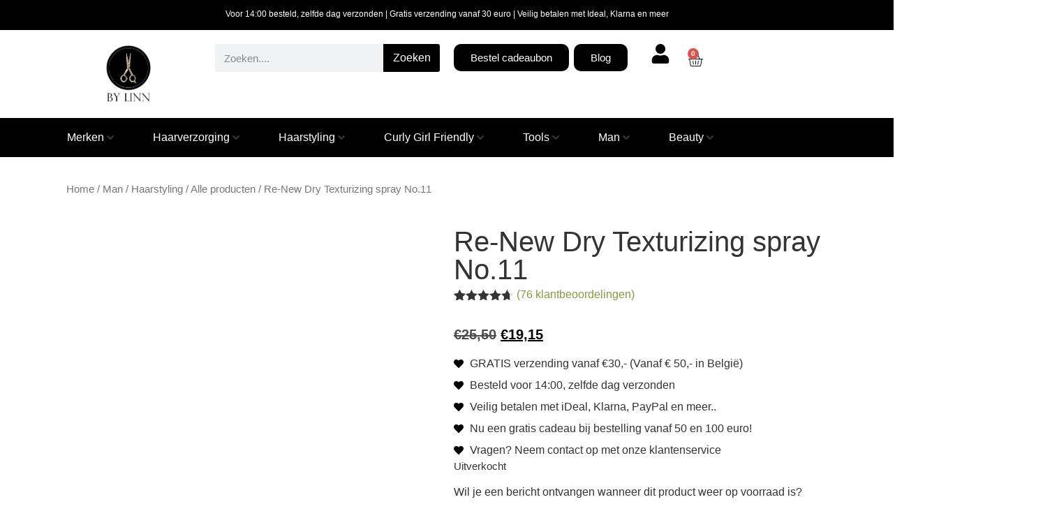

--- FILE ---
content_type: text/html; charset=UTF-8
request_url: https://www.bylinn.nl/product/re-new-dry-texturizing-spray/
body_size: 84136
content:
<!doctype html><html lang="nl-NL"><head><script data-no-optimize="1">var litespeed_docref=sessionStorage.getItem("litespeed_docref");litespeed_docref&&(Object.defineProperty(document,"referrer",{get:function(){return litespeed_docref}}),sessionStorage.removeItem("litespeed_docref"));</script> <meta charset="UTF-8"><meta name="viewport" content="width=device-width, initial-scale=1"><link rel="profile" href="https://gmpg.org/xfn/11"><meta name='robots' content='index, follow, max-image-preview:large, max-snippet:-1, max-video-preview:-1' /> <script data-no-defer="1" data-ezscrex="false" data-cfasync="false" data-pagespeed-no-defer data-cookieconsent="ignore">var ctPublicFunctions = {"_ajax_nonce":"9da8dbf9fd","_rest_nonce":"a1f194e1ab","_ajax_url":"\/wp-admin\/admin-ajax.php","_rest_url":"https:\/\/www.bylinn.nl\/wp-json\/","data__cookies_type":"native","data__ajax_type":"rest","data__bot_detector_enabled":"0","data__frontend_data_log_enabled":1,"cookiePrefix":"","wprocket_detected":false,"host_url":"www.bylinn.nl","text__ee_click_to_select":"Klik om de hele gegevens te selecteren","text__ee_original_email":"De volledige tekst is","text__ee_got_it":"Duidelijk","text__ee_blocked":"Geblokkeerd","text__ee_cannot_connect":"Kan geen verbinding maken","text__ee_cannot_decode":"Kan e-mail niet decoderen. Onbekende reden","text__ee_email_decoder":"Cleantalk e-mail decoder","text__ee_wait_for_decoding":"De magie is onderweg!","text__ee_decoding_process":"Wacht een paar seconden terwijl we de contactgegevens decoderen."}</script> <script data-no-defer="1" data-ezscrex="false" data-cfasync="false" data-pagespeed-no-defer data-cookieconsent="ignore">var ctPublic = {"_ajax_nonce":"9da8dbf9fd","settings__forms__check_internal":"0","settings__forms__check_external":"1","settings__forms__force_protection":0,"settings__forms__search_test":"1","settings__forms__wc_add_to_cart":"0","settings__data__bot_detector_enabled":"0","settings__sfw__anti_crawler":0,"blog_home":"https:\/\/www.bylinn.nl\/","pixel__setting":"3","pixel__enabled":true,"pixel__url":"https:\/\/moderate8-v4.cleantalk.org\/pixel\/6f4e565f481f3765b2cde7f6682a5f0e.gif","data__email_check_before_post":"1","data__email_check_exist_post":0,"data__cookies_type":"native","data__key_is_ok":true,"data__visible_fields_required":true,"wl_brandname":"Anti-Spam by CleanTalk","wl_brandname_short":"CleanTalk","ct_checkjs_key":"db02fbc905133a3519b6dadd59620217b68dffdc6b95d998e67e24b29689c3e3","emailEncoderPassKey":"12e8d181e92539869a3dbf86e828cad0","bot_detector_forms_excluded":"W10=","advancedCacheExists":false,"varnishCacheExists":false,"wc_ajax_add_to_cart":true}</script>  <script data-cfasync="false" data-pagespeed-no-defer>var gtm4wp_datalayer_name = "dataLayer";
	var dataLayer = dataLayer || [];
	const gtm4wp_use_sku_instead = 0;
	const gtm4wp_currency = 'EUR';
	const gtm4wp_product_per_impression = 10;
	const gtm4wp_clear_ecommerce = false;
	const gtm4wp_datalayer_max_timeout = 2000;</script> <title>Re-New Dry Texturizing spray No.11 - BY LINN</title><meta name="description" content="Duik in de wereld van Re-New Dry Texturizing Spray - jouw geheime wapen voor een directe haartransformatie. Geef je haar body, beweging en textuur, allemaal zonder witte resten." /><link rel="canonical" href="https://www.bylinn.nl/product/re-new-dry-texturizing-spray/" /><meta property="og:locale" content="nl_NL" /><meta property="og:type" content="product" /><meta property="og:title" content="Re-New Dry Texturizing spray No.11" /><meta property="og:description" content="Duik in de wereld van Re-New Dry Texturizing Spray - jouw geheime wapen voor een directe haartransformatie. Geef je haar body, beweging en textuur, allemaal zonder witte resten." /><meta property="og:url" content="https://www.bylinn.nl/product/re-new-dry-texturizing-spray/" /><meta property="og:site_name" content="BY LINN" /><meta property="article:modified_time" content="2025-09-11T11:46:02+00:00" /><meta property="og:image" content="https://www.bylinn.nl/wp-content/uploads/2024/03/Re-New-Textuur-spray-n11-by-linn.1-scaled.jpg" /><meta property="og:image:width" content="2560" /><meta property="og:image:height" content="2560" /><meta property="og:image:type" content="image/jpeg" /><meta property="og:image" content="https://www.bylinn.nl/wp-content/uploads/2023/09/WhatsApp-Image-2023-08-28-at-12.35.58.jpeg" /><meta property="og:image:width" content="1122" /><meta property="og:image:height" content="1576" /><meta property="og:image:type" content="image/jpeg" /><meta property="og:image" content="https://www.bylinn.nl/wp-content/uploads/2024/05/Artistique-you-root-lifter-en-re-new-textuurspray-sfeerbeeld_2024_04_20_BYLINNHAIRANDMORE_CAMPAIGN_087.jpg" /><meta property="og:image:width" content="2048" /><meta property="og:image:height" content="2048" /><meta property="og:image:type" content="image/jpeg" /><meta property="og:image" content="https://www.bylinn.nl/wp-content/uploads/2024/05/Artistique-you-root-lifter-en-re-new-textuurspray-sfeerbeeld_2024_04_20_BYLINNHAIRANDMORE_CAMPAIGN_091.jpg" /><meta property="og:image:width" content="2048" /><meta property="og:image:height" content="2048" /><meta property="og:image:type" content="image/jpeg" /><meta property="og:image" content="https://www.bylinn.nl/wp-content/uploads/2024/03/Linns-favoriete-volume-producten-airwrap-krultang-fohn-look.1-scaled.jpg" /><meta property="og:image:width" content="2560" /><meta property="og:image:height" content="2560" /><meta property="og:image:type" content="image/jpeg" /><meta property="og:image" content="https://www.bylinn.nl/wp-content/uploads/2024/05/Artistique-you-root-lifter-en-re-new-textuurspray-sfeerbeeld_2024_04_20_BYLINNHAIRANDMORE_CAMPAIGN_085.jpg" /><meta property="og:image:width" content="2048" /><meta property="og:image:height" content="2048" /><meta property="og:image:type" content="image/jpeg" /><meta name="twitter:card" content="summary_large_image" /><meta name="twitter:label1" content="Prijs" /><meta name="twitter:data1" content="&euro;19,15" /><meta name="twitter:label2" content="Beschikbaarheid" /><meta name="twitter:data2" content="Uitverkocht" /> <script type="application/ld+json" class="yoast-schema-graph">{"@context":"https://schema.org","@graph":[{"@type":["WebPage","ItemPage"],"@id":"https://www.bylinn.nl/product/re-new-dry-texturizing-spray/","url":"https://www.bylinn.nl/product/re-new-dry-texturizing-spray/","name":"Re-New Dry Texturizing spray No.11 - BY LINN","isPartOf":{"@id":"https://www.bylinn.nl/#website"},"primaryImageOfPage":{"@id":"https://www.bylinn.nl/product/re-new-dry-texturizing-spray/#primaryimage"},"image":{"@id":"https://www.bylinn.nl/product/re-new-dry-texturizing-spray/#primaryimage"},"thumbnailUrl":"https://www.bylinn.nl/wp-content/uploads/2024/03/Re-New-Textuur-spray-n11-by-linn.1-scaled.jpg","description":"Duik in de wereld van Re-New Dry Texturizing Spray - jouw geheime wapen voor een directe haartransformatie. Geef je haar body, beweging en textuur, allemaal zonder witte resten.","breadcrumb":{"@id":"https://www.bylinn.nl/product/re-new-dry-texturizing-spray/#breadcrumb"},"inLanguage":"nl-NL","potentialAction":{"@type":"BuyAction","target":"https://www.bylinn.nl/product/re-new-dry-texturizing-spray/"}},{"@type":"ImageObject","inLanguage":"nl-NL","@id":"https://www.bylinn.nl/product/re-new-dry-texturizing-spray/#primaryimage","url":"https://www.bylinn.nl/wp-content/uploads/2024/03/Re-New-Textuur-spray-n11-by-linn.1-scaled.jpg","contentUrl":"https://www.bylinn.nl/wp-content/uploads/2024/03/Re-New-Textuur-spray-n11-by-linn.1-scaled.jpg","width":2560,"height":2560,"caption":"Re-New Textuur spray n11 by linn.1"},{"@type":"BreadcrumbList","@id":"https://www.bylinn.nl/product/re-new-dry-texturizing-spray/#breadcrumb","itemListElement":[{"@type":"ListItem","position":1,"name":"Home","item":"https://www.bylinn.nl/"},{"@type":"ListItem","position":2,"name":"Webshop","item":"https://www.bylinn.nl/shop/"},{"@type":"ListItem","position":3,"name":"Re-New Dry Texturizing spray No.11"}]},{"@type":"WebSite","@id":"https://www.bylinn.nl/#website","url":"https://www.bylinn.nl/","name":"BY LINN","description":"Hair and more","publisher":{"@id":"https://www.bylinn.nl/#organization"},"potentialAction":[{"@type":"SearchAction","target":{"@type":"EntryPoint","urlTemplate":"https://www.bylinn.nl/?s={search_term_string}"},"query-input":{"@type":"PropertyValueSpecification","valueRequired":true,"valueName":"search_term_string"}}],"inLanguage":"nl-NL"},{"@type":"Organization","@id":"https://www.bylinn.nl/#organization","name":"BY LINN","url":"https://www.bylinn.nl/","logo":{"@type":"ImageObject","inLanguage":"nl-NL","@id":"https://www.bylinn.nl/#/schema/logo/image/","url":"https://www.bylinn.nl/wp-content/uploads/2021/09/cropped-Logo-By-Linn.png","contentUrl":"https://www.bylinn.nl/wp-content/uploads/2021/09/cropped-Logo-By-Linn.png","width":868,"height":741,"caption":"BY LINN"},"image":{"@id":"https://www.bylinn.nl/#/schema/logo/image/"},"sameAs":["https://www.youtube.com/channel/UChXPbukk3WjbDEtTwikajQg","https://www.instagram.com/bylinn.hairandmore"]}]}</script> <meta property="product:price:amount" content="19.15" /><meta property="product:price:currency" content="EUR" /><meta property="og:availability" content="out of stock" /><meta property="product:availability" content="out of stock" /><meta property="product:retailer_item_id" content="RN.VZ.0001" /><meta property="product:condition" content="new" /><link rel='dns-prefetch' href='//capi-automation.s3.us-east-2.amazonaws.com' /><link rel="alternate" type="application/rss+xml" title="BY LINN &raquo; feed" href="https://www.bylinn.nl/feed/" /><link rel="alternate" type="application/rss+xml" title="BY LINN &raquo; reacties feed" href="https://www.bylinn.nl/comments/feed/" /><link rel="alternate" type="application/rss+xml" title="BY LINN &raquo; Re-New Dry Texturizing spray No.11 reacties feed" href="https://www.bylinn.nl/product/re-new-dry-texturizing-spray/feed/" /><link rel="alternate" title="oEmbed (JSON)" type="application/json+oembed" href="https://www.bylinn.nl/wp-json/oembed/1.0/embed?url=https%3A%2F%2Fwww.bylinn.nl%2Fproduct%2Fre-new-dry-texturizing-spray%2F" /><link rel="alternate" title="oEmbed (XML)" type="text/xml+oembed" href="https://www.bylinn.nl/wp-json/oembed/1.0/embed?url=https%3A%2F%2Fwww.bylinn.nl%2Fproduct%2Fre-new-dry-texturizing-spray%2F&#038;format=xml" /><style id='wp-img-auto-sizes-contain-inline-css'>img:is([sizes=auto i],[sizes^="auto," i]){contain-intrinsic-size:3000px 1500px}
/*# sourceURL=wp-img-auto-sizes-contain-inline-css */</style><style id="litespeed-ccss">.screen-reader-text{clip:rect(1px,1px,1px,1px);height:1px;overflow:hidden;position:absolute!important;width:1px;word-wrap:normal!important}.site-navigation{grid-area:nav-menu;display:flex;align-items:center;flex-grow:1}ul{box-sizing:border-box}:root{--wp--preset--font-size--normal:16px;--wp--preset--font-size--huge:42px}.screen-reader-text{clip:rect(1px,1px,1px,1px);word-wrap:normal!important;border:0;-webkit-clip-path:inset(50%);clip-path:inset(50%);height:1px;margin:-1px;overflow:hidden;padding:0;position:absolute;width:1px}.screen-reader-text{clip:rect(1px,1px,1px,1px);word-wrap:normal!important;border:0;-webkit-clip-path:inset(50%);clip-path:inset(50%);height:1px;margin:-1px;overflow:hidden;overflow-wrap:normal!important;padding:0;position:absolute!important;width:1px}:root{--drawer-width:480px;--neg-drawer-width:calc(var(--drawer-width)*-1)}body{--wp--preset--color--black:#000;--wp--preset--color--cyan-bluish-gray:#abb8c3;--wp--preset--color--white:#fff;--wp--preset--color--pale-pink:#f78da7;--wp--preset--color--vivid-red:#cf2e2e;--wp--preset--color--luminous-vivid-orange:#ff6900;--wp--preset--color--luminous-vivid-amber:#fcb900;--wp--preset--color--light-green-cyan:#7bdcb5;--wp--preset--color--vivid-green-cyan:#00d084;--wp--preset--color--pale-cyan-blue:#8ed1fc;--wp--preset--color--vivid-cyan-blue:#0693e3;--wp--preset--color--vivid-purple:#9b51e0;--wp--preset--gradient--vivid-cyan-blue-to-vivid-purple:linear-gradient(135deg,rgba(6,147,227,1) 0%,#9b51e0 100%);--wp--preset--gradient--light-green-cyan-to-vivid-green-cyan:linear-gradient(135deg,#7adcb4 0%,#00d082 100%);--wp--preset--gradient--luminous-vivid-amber-to-luminous-vivid-orange:linear-gradient(135deg,rgba(252,185,0,1) 0%,rgba(255,105,0,1) 100%);--wp--preset--gradient--luminous-vivid-orange-to-vivid-red:linear-gradient(135deg,rgba(255,105,0,1) 0%,#cf2e2e 100%);--wp--preset--gradient--very-light-gray-to-cyan-bluish-gray:linear-gradient(135deg,#eee 0%,#a9b8c3 100%);--wp--preset--gradient--cool-to-warm-spectrum:linear-gradient(135deg,#4aeadc 0%,#9778d1 20%,#cf2aba 40%,#ee2c82 60%,#fb6962 80%,#fef84c 100%);--wp--preset--gradient--blush-light-purple:linear-gradient(135deg,#ffceec 0%,#9896f0 100%);--wp--preset--gradient--blush-bordeaux:linear-gradient(135deg,#fecda5 0%,#fe2d2d 50%,#6b003e 100%);--wp--preset--gradient--luminous-dusk:linear-gradient(135deg,#ffcb70 0%,#c751c0 50%,#4158d0 100%);--wp--preset--gradient--pale-ocean:linear-gradient(135deg,#fff5cb 0%,#b6e3d4 50%,#33a7b5 100%);--wp--preset--gradient--electric-grass:linear-gradient(135deg,#caf880 0%,#71ce7e 100%);--wp--preset--gradient--midnight:linear-gradient(135deg,#020381 0%,#2874fc 100%);--wp--preset--duotone--dark-grayscale:url('#wp-duotone-dark-grayscale');--wp--preset--duotone--grayscale:url('#wp-duotone-grayscale');--wp--preset--duotone--purple-yellow:url('#wp-duotone-purple-yellow');--wp--preset--duotone--blue-red:url('#wp-duotone-blue-red');--wp--preset--duotone--midnight:url('#wp-duotone-midnight');--wp--preset--duotone--magenta-yellow:url('#wp-duotone-magenta-yellow');--wp--preset--duotone--purple-green:url('#wp-duotone-purple-green');--wp--preset--duotone--blue-orange:url('#wp-duotone-blue-orange');--wp--preset--font-size--small:13px;--wp--preset--font-size--medium:20px;--wp--preset--font-size--large:36px;--wp--preset--font-size--x-large:42px;--wp--preset--spacing--20:.44rem;--wp--preset--spacing--30:.67rem;--wp--preset--spacing--40:1rem;--wp--preset--spacing--50:1.5rem;--wp--preset--spacing--60:2.25rem;--wp--preset--spacing--70:3.38rem;--wp--preset--spacing--80:5.06rem;--wp--preset--shadow--natural:6px 6px 9px rgba(0,0,0,.2);--wp--preset--shadow--deep:12px 12px 50px rgba(0,0,0,.4);--wp--preset--shadow--sharp:6px 6px 0px rgba(0,0,0,.2);--wp--preset--shadow--outlined:6px 6px 0px -3px rgba(255,255,255,1),6px 6px rgba(0,0,0,1);--wp--preset--shadow--crisp:6px 6px 0px rgba(0,0,0,1)}button.pswp__button{box-shadow:none!important;background-image:url(/wp-content/plugins/woocommerce/assets/css/photoswipe/default-skin/default-skin.png)!important}button.pswp__button,button.pswp__button--arrow--left:before,button.pswp__button--arrow--right:before{background-color:transparent!important}button.pswp__button--arrow--left,button.pswp__button--arrow--right{background-image:none!important}.pswp{display:none;position:absolute;width:100%;height:100%;left:0;top:0;overflow:hidden;-ms-touch-action:none;touch-action:none;z-index:1500;-webkit-text-size-adjust:100%;-webkit-backface-visibility:hidden;outline:0}.pswp *{-webkit-box-sizing:border-box;box-sizing:border-box}.pswp__bg{position:absolute;left:0;top:0;width:100%;height:100%;background:#000;opacity:0;-webkit-transform:translateZ(0);transform:translateZ(0);-webkit-backface-visibility:hidden;will-change:opacity}.pswp__scroll-wrap{position:absolute;left:0;top:0;width:100%;height:100%;overflow:hidden}.pswp__container{-ms-touch-action:none;touch-action:none;position:absolute;left:0;right:0;top:0;bottom:0}.pswp__container{-webkit-touch-callout:none}.pswp__bg{will-change:opacity}.pswp__container{-webkit-backface-visibility:hidden}.pswp__item{position:absolute;left:0;right:0;top:0;bottom:0;overflow:hidden}.pswp__button{width:44px;height:44px;position:relative;background:0 0;overflow:visible;-webkit-appearance:none;display:block;border:0;padding:0;margin:0;float:right;opacity:.75;-webkit-box-shadow:none;box-shadow:none}.pswp__button::-moz-focus-inner{padding:0;border:0}.pswp__button,.pswp__button--arrow--left:before,.pswp__button--arrow--right:before{background:url(/wp-content/plugins/woocommerce/assets/css/photoswipe/default-skin/default-skin.png) 0 0 no-repeat;background-size:264px 88px;width:44px;height:44px}.pswp__button--close{background-position:0 -44px}.pswp__button--share{background-position:-44px -44px}.pswp__button--fs{display:none}.pswp__button--zoom{display:none;background-position:-88px 0}.pswp__button--arrow--left,.pswp__button--arrow--right{background:0 0;top:50%;margin-top:-50px;width:70px;height:100px;position:absolute}.pswp__button--arrow--left{left:0}.pswp__button--arrow--right{right:0}.pswp__button--arrow--left:before,.pswp__button--arrow--right:before{content:'';top:35px;background-color:rgba(0,0,0,.3);height:30px;width:32px;position:absolute}.pswp__button--arrow--left:before{left:6px;background-position:-138px -44px}.pswp__button--arrow--right:before{right:6px;background-position:-94px -44px}.pswp__share-modal{display:block;background:rgba(0,0,0,.5);width:100%;height:100%;top:0;left:0;padding:10px;position:absolute;z-index:1600;opacity:0;-webkit-backface-visibility:hidden;will-change:opacity}.pswp__share-modal--hidden{display:none}.pswp__share-tooltip{z-index:1620;position:absolute;background:#fff;top:56px;border-radius:2px;display:block;width:auto;right:44px;-webkit-box-shadow:0 2px 5px rgba(0,0,0,.25);box-shadow:0 2px 5px rgba(0,0,0,.25);-webkit-transform:translateY(6px);-ms-transform:translateY(6px);transform:translateY(6px);-webkit-backface-visibility:hidden;will-change:transform}.pswp__counter{position:absolute;left:0;top:0;height:44px;font-size:13px;line-height:44px;color:#fff;opacity:.75;padding:0 10px}.pswp__caption{position:absolute;left:0;bottom:0;width:100%;min-height:44px}.pswp__caption__center{text-align:left;max-width:420px;margin:0 auto;font-size:13px;padding:10px;line-height:20px;color:#ccc}.pswp__preloader{width:44px;height:44px;position:absolute;top:0;left:50%;margin-left:-22px;opacity:0;will-change:opacity;direction:ltr}.pswp__preloader__icn{width:20px;height:20px;margin:12px}@media screen and (max-width:1024px){.pswp__preloader{position:relative;left:auto;top:auto;margin:0;float:right}}.pswp__ui{-webkit-font-smoothing:auto;visibility:visible;opacity:1;z-index:1550}.pswp__top-bar{position:absolute;left:0;top:0;height:44px;width:100%}.pswp__caption,.pswp__top-bar{-webkit-backface-visibility:hidden;will-change:opacity}.pswp__caption,.pswp__top-bar{background-color:rgba(0,0,0,.5)}.pswp__ui--hidden .pswp__button--arrow--left,.pswp__ui--hidden .pswp__button--arrow--right,.pswp__ui--hidden .pswp__caption,.pswp__ui--hidden .pswp__top-bar{opacity:.001}:root{--woocommerce:#a46497;--wc-green:#7ad03a;--wc-red:#a00;--wc-orange:#ffba00;--wc-blue:#2ea2cc;--wc-primary:#a46497;--wc-primary-text:#fff;--wc-secondary:#ebe9eb;--wc-secondary-text:#515151;--wc-highlight:#77a464;--wc-highligh-text:#fff;--wc-content-bg:#fff;--wc-subtext:#767676}.woocommerce img,.woocommerce-page img{height:auto;max-width:100%}.woocommerce div.product div.images,.woocommerce-page div.product div.images{float:left;width:48%}@media only screen and (max-width:768px){:root{--woocommerce:#a46497;--wc-green:#7ad03a;--wc-red:#a00;--wc-orange:#ffba00;--wc-blue:#2ea2cc;--wc-primary:#a46497;--wc-primary-text:#fff;--wc-secondary:#ebe9eb;--wc-secondary-text:#515151;--wc-highlight:#77a464;--wc-highligh-text:#fff;--wc-content-bg:#fff;--wc-subtext:#767676}.woocommerce div.product div.images,.woocommerce-page div.product div.images{float:none;width:100%}}:root{--woocommerce:#a46497;--wc-green:#7ad03a;--wc-red:#a00;--wc-orange:#ffba00;--wc-blue:#2ea2cc;--wc-primary:#a46497;--wc-primary-text:#fff;--wc-secondary:#ebe9eb;--wc-secondary-text:#515151;--wc-highlight:#77a464;--wc-highligh-text:#fff;--wc-content-bg:#fff;--wc-subtext:#767676}.screen-reader-text{clip:rect(1px,1px,1px,1px);height:1px;overflow:hidden;position:absolute!important;width:1px;word-wrap:normal!important}.woocommerce .woocommerce-breadcrumb{margin:0 0 1em;padding:0;font-size:.92em;color:#767676}.woocommerce .woocommerce-breadcrumb:after,.woocommerce .woocommerce-breadcrumb:before{content:" ";display:table}.woocommerce .woocommerce-breadcrumb:after{clear:both}.woocommerce .woocommerce-breadcrumb a{color:#767676}.woocommerce div.product{margin-bottom:0;position:relative}.woocommerce div.product .product_title{clear:none;margin-top:0;padding:0}.woocommerce div.product p.price{color:#77a464;font-size:1.25em}.woocommerce div.product .woocommerce-product-rating{margin-bottom:1.618em}.woocommerce div.product div.images{margin-bottom:2em}.woocommerce div.product div.images img{display:block;width:100%;height:auto;box-shadow:none}.woocommerce div.product div.images.woocommerce-product-gallery{position:relative}.woocommerce div.product div.images .woocommerce-product-gallery__wrapper{margin:0;padding:0}.woocommerce div.product div.images .woocommerce-product-gallery__image:nth-child(n+2){width:25%;display:inline-block}.woocommerce .star-rating{float:right;overflow:hidden;position:relative;height:1em;line-height:1;font-size:1em;width:5.4em;font-family:star}.woocommerce .star-rating:before{content:"sssss";color:#d3ced2;float:left;top:0;left:0;position:absolute}.woocommerce .star-rating span{overflow:hidden;float:left;top:0;left:0;position:absolute;padding-top:1.5em}.woocommerce .star-rating span:before{content:"SSSSS";top:0;position:absolute;left:0}.woocommerce .woocommerce-product-rating{line-height:2;display:block}.woocommerce .woocommerce-product-rating:after,.woocommerce .woocommerce-product-rating:before{content:" ";display:table}.woocommerce .woocommerce-product-rating:after{clear:both}.woocommerce .woocommerce-product-rating .star-rating{margin:.5em 4px 0 0;float:left}.woocommerce #review_form #respond .form-submit input{left:auto}html{line-height:1.15;-webkit-text-size-adjust:100%}*,:after,:before{box-sizing:border-box}body{margin:0;font-family:-apple-system,BlinkMacSystemFont,Segoe UI,Roboto,Helvetica Neue,Arial,Noto Sans,sans-serif,Apple Color Emoji,Segoe UI Emoji,Segoe UI Symbol,Noto Color Emoji;font-size:1rem;font-weight:400;line-height:1.5;color:#333;background-color:#fff;-webkit-font-smoothing:antialiased;-moz-osx-font-smoothing:grayscale}h1,h2{-webkit-margin-before:.5rem;margin-block-start:.5rem;-webkit-margin-after:1rem;margin-block-end:1rem;font-family:inherit;font-weight:500;line-height:1.2;color:inherit}h1{font-size:2.5rem}h2{font-size:2rem}p{-webkit-margin-before:0;margin-block-start:0;-webkit-margin-after:.9rem;margin-block-end:.9rem}a{background-color:transparent;text-decoration:none;color:#c36}strong{font-weight:bolder}img{border-style:none;height:auto;max-width:100%}label{display:inline-block;line-height:1;vertical-align:middle}button,input{font-family:inherit;font-size:1rem;line-height:1.5;margin:0}input[type=search]{width:100%;border:1px solid #666;border-radius:3px;padding:.5rem 1rem}button,input{overflow:visible}button{text-transform:none}[type=submit],button{width:auto;-webkit-appearance:button}[type=submit]::-moz-focus-inner,button::-moz-focus-inner{border-style:none;padding:0}[type=submit]:-moz-focusring,button:-moz-focusring{outline:1px dotted ButtonText}[type=submit],button{display:inline-block;font-weight:400;color:#c36;text-align:center;white-space:nowrap;background-color:transparent;border:1px solid #c36;padding:.5rem 1rem;font-size:1rem;border-radius:3px}[type=search]{-webkit-appearance:textfield;outline-offset:-2px}[type=search]::-webkit-search-decoration{-webkit-appearance:none}::-webkit-file-upload-button{-webkit-appearance:button;font:inherit}li,ul{-webkit-margin-before:0;margin-block-start:0;-webkit-margin-after:0;margin-block-end:0;border:0;outline:0;font-size:100%;vertical-align:baseline;background:0 0}.jet-mega-menu{position:relative;width:100%}.jet-mega-menu-toggle{display:-webkit-box;display:-ms-flexbox;display:flex;-webkit-box-pack:center;-ms-flex-pack:center;justify-content:center;-webkit-box-align:center;-ms-flex-align:center;align-items:center;width:var(--jmm-dropdown-toggle-size,36px);height:var(--jmm-dropdown-toggle-size,36px)}.jet-mega-menu-list{display:-webkit-box;display:-ms-flexbox;display:flex;position:relative;list-style:none;padding:0;margin:0}.jet-mega-menu-item{position:relative;-webkit-transform-origin:0;-ms-transform-origin:0;transform-origin:0}.jet-mega-menu-item__inner{display:-webkit-box;display:-ms-flexbox;display:flex;-ms-flex-wrap:nowrap;flex-wrap:nowrap;-webkit-box-pack:justify;-ms-flex-pack:justify;justify-content:space-between;-webkit-box-align:center;-ms-flex-align:center;align-items:center;gap:var(--jmm-items-dropdown-gap,5px)}.jet-mega-menu-item__link{display:-webkit-box;display:-ms-flexbox;display:flex;-webkit-box-pack:start;-ms-flex-pack:start;justify-content:flex-start;-webkit-box-align:center;-ms-flex-align:center;align-items:center;position:relative;gap:var(--jmm-items-icon-gap,10px)}.jet-mega-menu-item__dropdown{display:-webkit-box;display:-ms-flexbox;display:flex;-webkit-box-pack:center;-ms-flex-pack:center;justify-content:center;-webkit-box-align:center;-ms-flex-align:center;align-items:center;-ms-flex-item-align:center;align-self:center;min-width:18px;min-height:18px}.jet-mega-menu-item__dropdown svg{fill:currentColor;height:auto}.jet-mega-menu-item__dropdown svg path{fill:currentColor}.jet-mega-menu-item__title{display:-webkit-box;display:-ms-flexbox;display:flex;-webkit-box-orient:vertical;-webkit-box-direction:normal;-ms-flex-direction:column;flex-direction:column;-webkit-box-pack:center;-ms-flex-pack:center;justify-content:center;-webkit-box-align:start;-ms-flex-align:start;align-items:flex-start}.jet-mega-menu-item__label{white-space:nowrap}.jet-mega-menu-mega-container{width:100%;display:-webkit-box;display:-ms-flexbox;display:flex;-webkit-box-orient:vertical;-webkit-box-direction:normal;-ms-flex-direction:column;flex-direction:column;-webkit-box-pack:start;-ms-flex-pack:start;justify-content:flex-start;-webkit-box-align:stretch;-ms-flex-align:stretch;align-items:stretch;max-width:100vw}.jet-mega-menu.jet-mega-menu--layout-horizontal{max-width:100%}.jet-mega-menu.jet-mega-menu--layout-horizontal .jet-mega-menu-toggle{display:none}.jet-mega-menu.jet-mega-menu--layout-horizontal .jet-mega-menu-container{display:block}.jet-mega-menu.jet-mega-menu--layout-horizontal .jet-mega-menu-list{-webkit-box-orient:horizontal;-webkit-box-direction:normal;-ms-flex-direction:row;flex-direction:row;-ms-flex-wrap:wrap;flex-wrap:wrap;-webkit-box-pack:var(--jmm-top-items-hor-align,flex-start);-ms-flex-pack:var(--jmm-top-items-hor-align,flex-start);justify-content:var(--jmm-top-items-hor-align,flex-start);-webkit-box-align:stretch;-ms-flex-align:stretch;align-items:stretch;gap:var(--jmm-top-items-gap,0);padding-top:var(--jmm-top-menu-ver-padding,0);padding-left:var(--jmm-top-menu-hor-padding,0);padding-bottom:var(--jmm-top-menu-ver-padding,0);padding-right:var(--jmm-top-menu-hor-padding,0);background-color:var(--jmm-top-menu-bg-color,inherit)}.jet-mega-menu.jet-mega-menu--layout-horizontal .jet-mega-menu-item:not([hidden]){display:-webkit-box;display:-ms-flexbox;display:flex}.jet-mega-menu.jet-mega-menu--layout-horizontal .jet-mega-menu-item__inner{padding-top:var(--jmm-top-items-ver-padding,5px);padding-left:var(--jmm-top-items-hor-padding,10px);padding-bottom:var(--jmm-top-items-ver-padding,5px);padding-right:var(--jmm-top-items-hor-padding,10px);background-color:var(--jmm-top-item-bg-color,inherit)}.jet-mega-menu.jet-mega-menu--layout-horizontal .jet-mega-menu-item__title{color:var(--jmm-top-item-title-color,inherit)}.jet-mega-menu.jet-mega-menu--layout-horizontal .jet-mega-menu-item__dropdown{color:var(--jmm-top-item-dropdown-icon-color,inherit)}.jet-mega-menu.jet-mega-menu--layout-horizontal .jet-mega-menu-mega-container{position:absolute;width:var(--jmm-submenu-width,100%);min-width:200px;top:100%;left:0;z-index:999}.jet-mega-menu.jet-mega-menu--layout-horizontal .jet-mega-menu-mega-container__inner{-webkit-transform:translateX(var(--jmm-submenu-delta-x-offset,0));-ms-transform:translateX(var(--jmm-submenu-delta-x-offset,0));transform:translateX(var(--jmm-submenu-delta-x-offset,0));background-color:var(--jmm-sub-menu-bg-color,#fff);padding-top:var(--jmm-mega-container-ver-padding,10px);padding-left:var(--jmm-mega-container-hor-padding,20px);padding-bottom:var(--jmm-mega-container-ver-padding,10px);padding-right:var(--jmm-mega-container-hor-padding,20px)}.jet-mega-menu.jet-mega-menu--animation-fade.jet-mega-menu--layout-horizontal .jet-mega-menu-list .jet-mega-menu-mega-container{opacity:0;visibility:hidden}.jet-mega-menu-location{overflow-x:hidden}.elementor-screen-only,.screen-reader-text{position:absolute;top:-10000em;width:1px;height:1px;margin:-1px;padding:0;overflow:hidden;clip:rect(0,0,0,0);border:0}.elementor *,.elementor :after,.elementor :before{box-sizing:border-box}.elementor a{box-shadow:none;text-decoration:none}.elementor img{height:auto;max-width:100%;border:none;border-radius:0;box-shadow:none}.elementor-element{--flex-direction:initial;--flex-wrap:initial;--justify-content:initial;--align-items:initial;--align-content:initial;--gap:initial;--flex-basis:initial;--flex-grow:initial;--flex-shrink:initial;--order:initial;--align-self:initial;flex-basis:var(--flex-basis);flex-grow:var(--flex-grow);flex-shrink:var(--flex-shrink);order:var(--order);align-self:var(--align-self)}:root{--page-title-display:block}.elementor-page-title,h1.entry-title{display:var(--page-title-display)}.elementor-widget{position:relative}.elementor-widget:not(:last-child){margin-bottom:20px}.e-con{--border-radius:0;--border-width-top:0px;--border-width-right:0px;--border-width-bottom:0px;--border-width-left:0px;--border-style:initial;--border-color:initial;--container-widget-width:100%;--container-widget-height:initial;--container-widget-flex-grow:0;--container-widget-align-self:initial;--content-width:Min(100%,var(--container-max-width,1140px));--width:100%;--min-height:initial;--height:auto;--text-align:initial;--margin-top:0;--margin-right:0;--margin-bottom:0;--margin-left:0;--padding-top:var(--container-default-padding-top,10px);--padding-right:var(--container-default-padding-right,10px);--padding-bottom:var(--container-default-padding-bottom,10px);--padding-left:var(--container-default-padding-left,10px);--position:relative;--z-index:revert;--overflow:visible;--gap:var(--widgets-spacing,20px);--overlay-mix-blend-mode:initial;--overlay-opacity:1;--e-con-grid-template-columns:repeat(3,1fr);--e-con-grid-template-rows:repeat(2,1fr);position:var(--position);width:var(--width);min-width:0;min-height:var(--min-height);height:var(--height);border-radius:var(--border-radius);margin:var(--margin-top) var(--margin-right) var(--margin-bottom) var(--margin-left);padding-left:var(--padding-left);padding-right:var(--padding-right);z-index:var(--z-index);overflow:var(--overflow)}.e-con.e-flex{--flex-direction:column;--flex-basis:auto;--flex-grow:0;--flex-shrink:1;flex:var(--flex-grow) var(--flex-shrink) var(--flex-basis)}.e-con-full,.e-con>.e-con-inner{text-align:var(--text-align);padding-top:var(--padding-top);padding-bottom:var(--padding-bottom)}.e-con-full.e-flex,.e-con.e-flex>.e-con-inner{flex-direction:var(--flex-direction)}.e-con,.e-con>.e-con-inner{display:var(--display)}.e-con-boxed.e-flex{flex-direction:column;flex-wrap:nowrap;justify-content:normal;align-items:normal;align-content:normal}.e-con-boxed{text-align:initial;gap:initial}.e-con.e-flex>.e-con-inner{flex-wrap:var(--flex-wrap);justify-content:var(--justify-content);align-items:var(--align-items);align-content:var(--align-content);flex-basis:auto;flex-grow:1;flex-shrink:1;align-self:auto}.e-con>.e-con-inner{gap:var(--gap);width:100%;max-width:var(--content-width);margin:0 auto;padding-inline:0;height:100%}.e-con .elementor-widget.elementor-widget{margin-bottom:0}.e-con:before{content:var(--background-overlay);display:block;position:absolute;mix-blend-mode:var(--overlay-mix-blend-mode);opacity:var(--overlay-opacity);border-radius:var(--border-radius);border-top:var(--border-width-top) var(--border-style) var(--border-color);border-right:var(--border-width-right) var(--border-style) var(--border-color);border-bottom:var(--border-width-bottom) var(--border-style) var(--border-color);border-left:var(--border-width-left) var(--border-style) var(--border-color);top:calc(0px - var(--border-width-top));left:calc(0px - var(--border-width-left));width:max(100% + var(--border-width-right) + var(--border-width-left),100%);height:max(100% + var(--border-width-top) + var(--border-width-bottom),100%)}.e-con .elementor-widget{min-width:0}.e-con>.e-con-inner>.elementor-widget>.elementor-widget-container,.e-con>.elementor-widget>.elementor-widget-container{height:100%}.e-con.e-con>.e-con-inner>.elementor-widget,.elementor.elementor .e-con>.elementor-widget{max-width:100%}@media (max-width:767px){.e-con.e-flex{--width:100%;--flex-wrap:wrap}}.elementor-button{display:inline-block;line-height:1;background-color:#69727d;font-size:15px;padding:12px 24px;border-radius:3px;color:#fff;fill:#fff;text-align:center}.elementor-button:visited{color:#fff}.elementor-button-content-wrapper{display:flex;justify-content:center}.elementor-button-icon{flex-grow:0;order:5}.elementor-button-icon svg{width:1em;height:auto}.elementor-button-icon .e-font-icon-svg{height:1em}.elementor-button-text{flex-grow:1;order:10;display:inline-block}.elementor-button span{text-decoration:inherit}.elementor-icon{display:inline-block;line-height:1;color:#69727d;font-size:50px;text-align:center}.elementor-icon svg{width:1em;height:1em;position:relative;display:block}.elementor-icon svg:before{position:absolute;left:50%;transform:translateX(-50%)}.elementor-element,.elementor-lightbox{--swiper-theme-color:#000;--swiper-navigation-size:44px;--swiper-pagination-bullet-size:6px;--swiper-pagination-bullet-horizontal-gap:6px}.elementor-lightbox{--lightbox-ui-color:hsla(0,0%,93.3%,.9);--lightbox-ui-color-hover:#fff;--lightbox-text-color:var(--lightbox-ui-color);--lightbox-header-icons-size:20px;--lightbox-navigation-icons-size:25px}.elementor .elementor-element ul.elementor-icon-list-items{padding:0}@media (max-width:767px){.elementor .elementor-hidden-mobile{display:none}}@media (min-width:768px) and (max-width:1024px){.elementor .elementor-hidden-tablet{display:none}}@media (min-width:1025px) and (max-width:99999px){.elementor .elementor-hidden-desktop{display:none}}.elementor-kit-5874{--e-global-color-primary:#000000;--e-global-color-secondary:#A3A9A2;--e-global-color-text:#161F30;--e-global-color-accent:#CDA97A;--e-global-color-c085ca9:#D0C4B9;--e-global-color-614ca13:#869B40;--e-global-typography-primary-font-family:"Roboto";--e-global-typography-primary-font-weight:600;--e-global-typography-secondary-font-family:"Roboto Slab";--e-global-typography-secondary-font-weight:400;--e-global-typography-text-font-family:"Roboto";--e-global-typography-text-font-weight:400;--e-global-typography-accent-font-family:"Roboto";--e-global-typography-accent-font-weight:500}.elementor-kit-5874 a{color:var(--e-global-color-614ca13)}.elementor-kit-5874 button,.elementor-kit-5874 .elementor-button{color:#FFFFFF;background-color:var(--e-global-color-primary)}.e-con{--container-max-width:1140px}.elementor-widget:not(:last-child){margin-bottom:20px}.elementor-element{--widgets-spacing:20px}h1.entry-title{display:var(--page-title-display)}@media (max-width:1024px){.e-con{--container-max-width:1024px}}@media (max-width:767px){.e-con{--container-max-width:767px}}.elementor-widget-heading .elementor-heading-title{font-family:var(--e-global-typography-primary-font-family),Sans-serif;font-weight:var(--e-global-typography-primary-font-weight)}.elementor-widget-text-editor{font-family:var(--e-global-typography-text-font-family),Sans-serif;font-weight:var(--e-global-typography-text-font-weight)}.elementor-widget-button .elementor-button{font-family:var(--e-global-typography-accent-font-family),Sans-serif;font-weight:var(--e-global-typography-accent-font-weight)}.elementor-widget-nav-menu .elementor-nav-menu .elementor-item{font-family:var(--e-global-typography-primary-font-family),Sans-serif;font-weight:var(--e-global-typography-primary-font-weight)}.elementor-widget-nav-menu .elementor-nav-menu--dropdown .elementor-item{font-family:var(--e-global-typography-accent-font-family),Sans-serif;font-weight:var(--e-global-typography-accent-font-weight)}.elementor-widget-search-form input[type="search"].elementor-search-form__input{font-family:var(--e-global-typography-text-font-family),Sans-serif;font-weight:var(--e-global-typography-text-font-weight)}.elementor-widget-search-form .elementor-search-form__submit{font-family:var(--e-global-typography-text-font-family),Sans-serif;font-weight:var(--e-global-typography-text-font-weight)}.elementor-widget-woocommerce-menu-cart .elementor-menu-cart__toggle .elementor-button{font-family:var(--e-global-typography-primary-font-family),Sans-serif;font-weight:var(--e-global-typography-primary-font-weight)}.elementor-widget-woocommerce-product-title .elementor-heading-title{font-family:var(--e-global-typography-primary-font-family),Sans-serif;font-weight:var(--e-global-typography-primary-font-weight)}.woocommerce .elementor-widget-woocommerce-product-price .price{font-family:var(--e-global-typography-primary-font-family),Sans-serif;font-weight:var(--e-global-typography-primary-font-weight)}.elementor-39687 .elementor-element.elementor-element-c55e1b0{--display:flex;--min-height:0px;--flex-direction:row;--container-widget-width:calc( ( 1 - var( --container-widget-flex-grow ) ) * 100% );--container-widget-height:100%;--container-widget-flex-grow:1;--container-widget-align-self:stretch;--justify-content:center;--align-items:center;--margin-top:0px;--margin-right:0px;--margin-bottom:0px;--margin-left:0px;--padding-top:0px;--padding-right:0px;--padding-bottom:0px;--padding-left:0px}.elementor-39687 .elementor-element.elementor-element-c55e1b0:not(.elementor-motion-effects-element-type-background){background-color:var(--e-global-color-primary)}.elementor-39687 .elementor-element.elementor-element-43ee83d{text-align:center;color:#FFFFFF;font-family:"Roboto",Sans-serif;font-size:12px;font-weight:400}.elementor-39687 .elementor-element.elementor-element-43ee83d>.elementor-widget-container{margin:0px 0px 0px 0px;padding:11px 0px 0px 0px}.elementor-39687 .elementor-element.elementor-element-43ee83d.elementor-element{--align-self:center}.elementor-39687 .elementor-element.elementor-element-a4c4fcb{--display:flex;--flex-direction:row;--container-widget-width:initial;--container-widget-height:100%;--container-widget-flex-grow:1;--container-widget-align-self:stretch}.elementor-39687 .elementor-element.elementor-element-09db297{--display:flex;--justify-content:center;--align-items:flex-start;--container-widget-width:calc( ( 1 - var( --container-widget-flex-grow ) ) * 100% )}.elementor-39687 .elementor-element.elementor-element-09db297.e-con{--flex-grow:0;--flex-shrink:0}.elementor-39687 .elementor-element.elementor-element-10135dc img{width:100px}.elementor-39687 .elementor-element.elementor-element-748ac04{--display:flex;--justify-content:center}.elementor-39687 .elementor-element.elementor-element-748ac04.e-con{--flex-grow:0;--flex-shrink:0}.elementor-39687 .elementor-element.elementor-element-4f134ee .elementor-search-form__container{min-height:40px}.elementor-39687 .elementor-element.elementor-element-4f134ee .elementor-search-form__submit{min-width:40px}.elementor-39687 .elementor-element.elementor-element-4f134ee .elementor-search-form__input,.elementor-39687 .elementor-element.elementor-element-4f134ee.elementor-search-form--button-type-text .elementor-search-form__submit{padding-left:calc(40px / 3);padding-right:calc(40px / 3)}.elementor-39687 .elementor-element.elementor-element-4f134ee:not(.elementor-search-form--skin-full_screen) .elementor-search-form__container{border-radius:3px}.elementor-39687 .elementor-element.elementor-element-ab72692{--display:flex;--flex-direction:row;--container-widget-width:calc( ( 1 - var( --container-widget-flex-grow ) ) * 100% );--container-widget-height:100%;--container-widget-flex-grow:1;--container-widget-align-self:stretch;--justify-content:flex-start;--align-items:center}.elementor-39687 .elementor-element.elementor-element-0d9451e .elementor-button{border-radius:10px 10px 10px 10px}.elementor-39687 .elementor-element.elementor-element-0d9451e>.elementor-widget-container{margin:0px 7px 0px 0px}.elementor-39687 .elementor-element.elementor-element-18e4796 .elementor-button{border-radius:10px 10px 10px 10px}.elementor-39687 .elementor-element.elementor-element-18e4796>.elementor-widget-container{margin:0px 33px 0px 0px}.elementor-39687 .elementor-element.elementor-element-539298d .elementor-icon-wrapper{text-align:center}.elementor-39687 .elementor-element.elementor-element-539298d.elementor-view-default .elementor-icon{color:var(--e-global-color-primary);border-color:var(--e-global-color-primary)}.elementor-39687 .elementor-element.elementor-element-539298d.elementor-view-default .elementor-icon svg{fill:var(--e-global-color-primary)}.elementor-39687 .elementor-element.elementor-element-539298d .elementor-icon{font-size:28px}.elementor-39687 .elementor-element.elementor-element-539298d .elementor-icon svg{height:28px}.elementor-39687 .elementor-element.elementor-element-539298d>.elementor-widget-container{padding:0px 0px 0px 0px}.elementor-39687 .elementor-element.elementor-element-96bf2cb{--divider-style:solid;--subtotal-divider-style:solid;--elementor-remove-from-cart-button:none;--remove-from-cart-button:block;--toggle-button-icon-color:var( --e-global-color-primary );--toggle-button-border-color:#02010100;--toggle-button-icon-hover-color:#000000;--toggle-button-border-radius:0px;--toggle-icon-size:22px;--cart-border-style:none;--product-variations-color:var( --e-global-color-primary );--product-price-color:var( --e-global-color-primary );--cart-footer-layout:1fr 1fr;--products-max-height-sidecart:calc(100vh - 240px);--products-max-height-minicart:calc(100vh - 385px);--view-cart-button-text-color:#000000;--view-cart-button-background-color:#FFFFFF;--view-cart-button-hover-text-color:#FFFFFF;--view-cart-button-hover-background-color:var( --e-global-color-primary );--checkout-button-text-color:#FFFFFF;--checkout-button-background-color:#000000;--empty-message-color:var( --e-global-color-primary );--empty-message-alignment:center}.elementor-39687 .elementor-element.elementor-element-96bf2cb .widget_shopping_cart_content{--subtotal-divider-left-width:0;--subtotal-divider-right-width:0}.elementor-39687 .elementor-element.elementor-element-96bf2cb>.elementor-widget-container{padding:0px 0px 0px 0px}.elementor-39687 .elementor-element.elementor-element-c1ddf7a{--display:flex;--flex-direction:row;--container-widget-width:initial;--container-widget-height:100%;--container-widget-flex-grow:1;--container-widget-align-self:stretch}.elementor-39687 .elementor-element.elementor-element-c1ddf7a:not(.elementor-motion-effects-element-type-background){background-color:var(--e-global-color-primary)}.elementor-39687 .elementor-element.elementor-element-c1ddf7a.e-con{--order:-99999 /* order start hack */}.elementor-39687 .elementor-element.elementor-element-32822bb{--jmm-top-items-icon-size:0px;--jmm-top-items-ver-padding:6px;--jmm-top-items-hor-padding:26px;--jmm-top-items-gap:15px;--jmm-top-items-hor-align:left;--jmm-top-item-title-color:#FFFFFF;--jmm-top-hover-item-title-color:#FFFFFF;--jmm-dropdown-container-width:100%;--jmm-dropdown-item-icon-color:#FFFFFF;--jmm-dropdown-hover-item-title-color:#FFFFFF;width:100%;max-width:100%}.elementor-39687 .elementor-element.elementor-element-32822bb.elementor-element{--flex-grow:0;--flex-shrink:0}.elementor-39687 .elementor-element.elementor-element-77ca6bf{--display:flex;--flex-direction:row;--container-widget-width:initial;--container-widget-height:100%;--container-widget-flex-grow:1;--container-widget-align-self:stretch;--gap:0px;box-shadow:0px 0px 10px 0px rgba(0,0,0,0.5)}.elementor-39687 .elementor-element.elementor-element-77ca6bf:not(.elementor-motion-effects-element-type-background){background-color:#FFFFFF}.elementor-39687 .elementor-element.elementor-element-6bae54f{--display:flex;--flex-direction:column;--container-widget-width:100%;--container-widget-height:initial;--container-widget-flex-grow:0;--container-widget-align-self:initial}.elementor-39687 .elementor-element.elementor-element-85fb0bb .elementor-icon-wrapper{text-align:center}.elementor-39687 .elementor-element.elementor-element-85fb0bb.elementor-view-default .elementor-icon{color:var(--e-global-color-primary);border-color:var(--e-global-color-primary)}.elementor-39687 .elementor-element.elementor-element-85fb0bb.elementor-view-default .elementor-icon svg{fill:var(--e-global-color-primary)}.elementor-39687 .elementor-element.elementor-element-5aa150e{--display:flex;--flex-direction:column;--container-widget-width:100%;--container-widget-height:initial;--container-widget-flex-grow:0;--container-widget-align-self:initial}.elementor-39687 .elementor-element.elementor-element-5aa150e.e-con{--flex-grow:0;--flex-shrink:0}.elementor-39687 .elementor-element.elementor-element-001db16 img{width:100px}.elementor-39687 .elementor-element.elementor-element-ada59d6{--display:flex;--flex-direction:column;--container-widget-width:100%;--container-widget-height:initial;--container-widget-flex-grow:0;--container-widget-align-self:initial}.elementor-39687 .elementor-element.elementor-element-5fea8ca{--display:flex}.elementor-39687 .elementor-element.elementor-element-dfa52eb .elementor-icon-wrapper{text-align:center}.elementor-39687 .elementor-element.elementor-element-dfa52eb.elementor-view-default .elementor-icon{color:var(--e-global-color-primary);border-color:var(--e-global-color-primary)}.elementor-39687 .elementor-element.elementor-element-dfa52eb.elementor-view-default .elementor-icon svg{fill:var(--e-global-color-primary)}.elementor-39687 .elementor-element.elementor-element-4d27783{--display:flex}.elementor-39687 .elementor-element.elementor-element-72ade1a{--divider-style:solid;--subtotal-divider-style:solid;--elementor-remove-from-cart-button:none;--remove-from-cart-button:block;--toggle-button-icon-color:var( --e-global-color-primary );--toggle-button-background-color:#02010100;--toggle-button-border-color:#02010100;--toggle-button-hover-background-color:#02010100;--toggle-icon-size:20px;--cart-border-style:none;--product-variations-color:var( --e-global-color-primary );--product-price-color:var( --e-global-color-primary );--cart-footer-layout:1fr 1fr;--products-max-height-sidecart:calc(100vh - 240px);--products-max-height-minicart:calc(100vh - 385px);--view-cart-button-text-color:#000000;--view-cart-button-background-color:#FFFFFF;--view-cart-button-hover-text-color:#FFFFFF;--view-cart-button-hover-background-color:var( --e-global-color-primary );--checkout-button-text-color:#FFFFFF;--checkout-button-background-color:#000000;--empty-message-color:var( --e-global-color-primary );--empty-message-alignment:center}.elementor-39687 .elementor-element.elementor-element-72ade1a .widget_shopping_cart_content{--subtotal-divider-left-width:0;--subtotal-divider-right-width:0}@media (max-width:767px){.elementor-39687 .elementor-element.elementor-element-77ca6bf{--min-height:0px;--flex-direction:row;--container-widget-width:initial;--container-widget-height:100%;--container-widget-flex-grow:1;--container-widget-align-self:stretch;--margin-top:0px;--margin-right:0px;--margin-bottom:0px;--margin-left:0px;--padding-top:0px;--padding-right:0px;--padding-bottom:0px;--padding-left:0px}.elementor-39687 .elementor-element.elementor-element-6bae54f{--width:25%;--justify-content:center}.elementor-39687 .elementor-element.elementor-element-85fb0bb .elementor-icon{font-size:35px}.elementor-39687 .elementor-element.elementor-element-85fb0bb .elementor-icon svg{height:35px}.elementor-39687 .elementor-element.elementor-element-5aa150e{--width:45%;--align-items:center;--container-widget-width:calc( ( 1 - var( --container-widget-flex-grow ) ) * 100% )}.elementor-39687 .elementor-element.elementor-element-001db16 img{width:79px}.elementor-39687 .elementor-element.elementor-element-ada59d6{--width:25%;--flex-direction:row;--container-widget-width:calc( ( 1 - var( --container-widget-flex-grow ) ) * 100% );--container-widget-height:100%;--container-widget-flex-grow:1;--container-widget-align-self:stretch;--justify-content:center;--align-items:flex-end;--margin-top:0px;--margin-right:0px;--margin-bottom:0px;--margin-left:0px;--padding-top:0px;--padding-right:0px;--padding-bottom:0px;--padding-left:0px}.elementor-39687 .elementor-element.elementor-element-ada59d6.e-con{--align-self:center}.elementor-39687 .elementor-element.elementor-element-5fea8ca{--width:50px;--margin-top:0px;--margin-right:7px;--margin-bottom:12px;--margin-left:-11px;--padding-top:0px;--padding-right:0px;--padding-bottom:0px;--padding-left:0px}.elementor-39687 .elementor-element.elementor-element-dfa52eb .elementor-icon{font-size:20px}.elementor-39687 .elementor-element.elementor-element-dfa52eb .elementor-icon svg{height:20px}.elementor-39687 .elementor-element.elementor-element-dfa52eb>.elementor-widget-container{margin:5px 0px 0px 0px}.elementor-39687 .elementor-element.elementor-element-4d27783{--width:45%;--margin-top:0px;--margin-right:0px;--margin-bottom:0px;--margin-left:-23px;--padding-top:0px;--padding-right:0px;--padding-bottom:0px;--padding-left:0px}.elementor-39687 .elementor-element.elementor-element-72ade1a>.elementor-widget-container{margin:0px 0px 0px -17px;padding:0px 0px 0px 0px}}@media (min-width:768px){.elementor-39687 .elementor-element.elementor-element-09db297{--width:20%}.elementor-39687 .elementor-element.elementor-element-748ac04{--width:30%}.elementor-39687 .elementor-element.elementor-element-ab72692{--width:45%}.elementor-39687 .elementor-element.elementor-element-6bae54f{--width:25%}.elementor-39687 .elementor-element.elementor-element-5aa150e{--width:25%}.elementor-39687 .elementor-element.elementor-element-ada59d6{--width:25%}}button{background-color:#F6f6f6}.elementor-39703 .elementor-element.elementor-element-4126314{--display:flex;--flex-direction:row;--container-widget-width:initial;--container-widget-height:100%;--container-widget-flex-grow:1;--container-widget-align-self:stretch;--margin-top:25px;--margin-right:25px;--margin-bottom:0px;--margin-left:25px}.elementor-39703 .elementor-element.elementor-element-d47a445{--display:flex;--flex-direction:row;--container-widget-width:initial;--container-widget-height:100%;--container-widget-flex-grow:1;--container-widget-align-self:stretch;--gap:0px}.elementor-39703 .elementor-element.elementor-element-a14c409{--display:flex;--flex-direction:column;--container-widget-width:100%;--container-widget-height:initial;--container-widget-flex-grow:0;--container-widget-align-self:initial;--padding-top:25px;--padding-right:25px;--padding-bottom:25px;--padding-left:25px}.elementor-39703 .elementor-element.elementor-element-47ea3c6{--display:flex;--flex-direction:column;--container-widget-width:100%;--container-widget-height:initial;--container-widget-flex-grow:0;--container-widget-align-self:initial}.elementor-39703 .elementor-element.elementor-element-7cc3c1d .elementor-heading-title{font-family:"Roboto",Sans-serif;font-weight:300}.woocommerce .elementor-39703 .elementor-element.elementor-element-74d526f .price{color:var(--e-global-color-primary)}.elementor-39703 .elementor-element.elementor-element-c6cda93 .elementor-icon-list-items:not(.elementor-inline-items) .elementor-icon-list-item:not(:last-child){padding-bottom:calc(7px/2)}.elementor-39703 .elementor-element.elementor-element-c6cda93{--e-icon-list-icon-size:14px;--icon-vertical-offset:0px}@media (max-width:767px){.elementor-39703 .elementor-element.elementor-element-4126314{--margin-top:0px;--margin-right:0px;--margin-bottom:0px;--margin-left:0px;--padding-top:25px;--padding-right:25px;--padding-bottom:25px;--padding-left:25px}}@media (min-width:768px){.elementor-39703 .elementor-element.elementor-element-a14c409{--width:50%}.elementor-39703 .elementor-element.elementor-element-47ea3c6{--width:50%}}</style><link rel="preload" data-asynced="1" data-optimized="2" as="style" onload="this.onload=null;this.rel='stylesheet'" href="https://www.bylinn.nl/wp-content/litespeed/css/4b914f1abe36f5e9a6fcb2ded9d346e5.css?ver=3e4c1" /><script data-optimized="1" type="litespeed/javascript" data-src="https://www.bylinn.nl/wp-content/plugins/litespeed-cache/assets/js/css_async.min.js"></script> <style id='global-styles-inline-css'>:root{--wp--preset--aspect-ratio--square: 1;--wp--preset--aspect-ratio--4-3: 4/3;--wp--preset--aspect-ratio--3-4: 3/4;--wp--preset--aspect-ratio--3-2: 3/2;--wp--preset--aspect-ratio--2-3: 2/3;--wp--preset--aspect-ratio--16-9: 16/9;--wp--preset--aspect-ratio--9-16: 9/16;--wp--preset--color--black: #000000;--wp--preset--color--cyan-bluish-gray: #abb8c3;--wp--preset--color--white: #ffffff;--wp--preset--color--pale-pink: #f78da7;--wp--preset--color--vivid-red: #cf2e2e;--wp--preset--color--luminous-vivid-orange: #ff6900;--wp--preset--color--luminous-vivid-amber: #fcb900;--wp--preset--color--light-green-cyan: #7bdcb5;--wp--preset--color--vivid-green-cyan: #00d084;--wp--preset--color--pale-cyan-blue: #8ed1fc;--wp--preset--color--vivid-cyan-blue: #0693e3;--wp--preset--color--vivid-purple: #9b51e0;--wp--preset--gradient--vivid-cyan-blue-to-vivid-purple: linear-gradient(135deg,rgb(6,147,227) 0%,rgb(155,81,224) 100%);--wp--preset--gradient--light-green-cyan-to-vivid-green-cyan: linear-gradient(135deg,rgb(122,220,180) 0%,rgb(0,208,130) 100%);--wp--preset--gradient--luminous-vivid-amber-to-luminous-vivid-orange: linear-gradient(135deg,rgb(252,185,0) 0%,rgb(255,105,0) 100%);--wp--preset--gradient--luminous-vivid-orange-to-vivid-red: linear-gradient(135deg,rgb(255,105,0) 0%,rgb(207,46,46) 100%);--wp--preset--gradient--very-light-gray-to-cyan-bluish-gray: linear-gradient(135deg,rgb(238,238,238) 0%,rgb(169,184,195) 100%);--wp--preset--gradient--cool-to-warm-spectrum: linear-gradient(135deg,rgb(74,234,220) 0%,rgb(151,120,209) 20%,rgb(207,42,186) 40%,rgb(238,44,130) 60%,rgb(251,105,98) 80%,rgb(254,248,76) 100%);--wp--preset--gradient--blush-light-purple: linear-gradient(135deg,rgb(255,206,236) 0%,rgb(152,150,240) 100%);--wp--preset--gradient--blush-bordeaux: linear-gradient(135deg,rgb(254,205,165) 0%,rgb(254,45,45) 50%,rgb(107,0,62) 100%);--wp--preset--gradient--luminous-dusk: linear-gradient(135deg,rgb(255,203,112) 0%,rgb(199,81,192) 50%,rgb(65,88,208) 100%);--wp--preset--gradient--pale-ocean: linear-gradient(135deg,rgb(255,245,203) 0%,rgb(182,227,212) 50%,rgb(51,167,181) 100%);--wp--preset--gradient--electric-grass: linear-gradient(135deg,rgb(202,248,128) 0%,rgb(113,206,126) 100%);--wp--preset--gradient--midnight: linear-gradient(135deg,rgb(2,3,129) 0%,rgb(40,116,252) 100%);--wp--preset--font-size--small: 13px;--wp--preset--font-size--medium: 20px;--wp--preset--font-size--large: 36px;--wp--preset--font-size--x-large: 42px;--wp--preset--spacing--20: 0.44rem;--wp--preset--spacing--30: 0.67rem;--wp--preset--spacing--40: 1rem;--wp--preset--spacing--50: 1.5rem;--wp--preset--spacing--60: 2.25rem;--wp--preset--spacing--70: 3.38rem;--wp--preset--spacing--80: 5.06rem;--wp--preset--shadow--natural: 6px 6px 9px rgba(0, 0, 0, 0.2);--wp--preset--shadow--deep: 12px 12px 50px rgba(0, 0, 0, 0.4);--wp--preset--shadow--sharp: 6px 6px 0px rgba(0, 0, 0, 0.2);--wp--preset--shadow--outlined: 6px 6px 0px -3px rgb(255, 255, 255), 6px 6px rgb(0, 0, 0);--wp--preset--shadow--crisp: 6px 6px 0px rgb(0, 0, 0);}:root { --wp--style--global--content-size: 800px;--wp--style--global--wide-size: 1200px; }:where(body) { margin: 0; }.wp-site-blocks > .alignleft { float: left; margin-right: 2em; }.wp-site-blocks > .alignright { float: right; margin-left: 2em; }.wp-site-blocks > .aligncenter { justify-content: center; margin-left: auto; margin-right: auto; }:where(.wp-site-blocks) > * { margin-block-start: 24px; margin-block-end: 0; }:where(.wp-site-blocks) > :first-child { margin-block-start: 0; }:where(.wp-site-blocks) > :last-child { margin-block-end: 0; }:root { --wp--style--block-gap: 24px; }:root :where(.is-layout-flow) > :first-child{margin-block-start: 0;}:root :where(.is-layout-flow) > :last-child{margin-block-end: 0;}:root :where(.is-layout-flow) > *{margin-block-start: 24px;margin-block-end: 0;}:root :where(.is-layout-constrained) > :first-child{margin-block-start: 0;}:root :where(.is-layout-constrained) > :last-child{margin-block-end: 0;}:root :where(.is-layout-constrained) > *{margin-block-start: 24px;margin-block-end: 0;}:root :where(.is-layout-flex){gap: 24px;}:root :where(.is-layout-grid){gap: 24px;}.is-layout-flow > .alignleft{float: left;margin-inline-start: 0;margin-inline-end: 2em;}.is-layout-flow > .alignright{float: right;margin-inline-start: 2em;margin-inline-end: 0;}.is-layout-flow > .aligncenter{margin-left: auto !important;margin-right: auto !important;}.is-layout-constrained > .alignleft{float: left;margin-inline-start: 0;margin-inline-end: 2em;}.is-layout-constrained > .alignright{float: right;margin-inline-start: 2em;margin-inline-end: 0;}.is-layout-constrained > .aligncenter{margin-left: auto !important;margin-right: auto !important;}.is-layout-constrained > :where(:not(.alignleft):not(.alignright):not(.alignfull)){max-width: var(--wp--style--global--content-size);margin-left: auto !important;margin-right: auto !important;}.is-layout-constrained > .alignwide{max-width: var(--wp--style--global--wide-size);}body .is-layout-flex{display: flex;}.is-layout-flex{flex-wrap: wrap;align-items: center;}.is-layout-flex > :is(*, div){margin: 0;}body .is-layout-grid{display: grid;}.is-layout-grid > :is(*, div){margin: 0;}body{padding-top: 0px;padding-right: 0px;padding-bottom: 0px;padding-left: 0px;}a:where(:not(.wp-element-button)){text-decoration: underline;}:root :where(.wp-element-button, .wp-block-button__link){background-color: #32373c;border-width: 0;color: #fff;font-family: inherit;font-size: inherit;font-style: inherit;font-weight: inherit;letter-spacing: inherit;line-height: inherit;padding-top: calc(0.667em + 2px);padding-right: calc(1.333em + 2px);padding-bottom: calc(0.667em + 2px);padding-left: calc(1.333em + 2px);text-decoration: none;text-transform: inherit;}.has-black-color{color: var(--wp--preset--color--black) !important;}.has-cyan-bluish-gray-color{color: var(--wp--preset--color--cyan-bluish-gray) !important;}.has-white-color{color: var(--wp--preset--color--white) !important;}.has-pale-pink-color{color: var(--wp--preset--color--pale-pink) !important;}.has-vivid-red-color{color: var(--wp--preset--color--vivid-red) !important;}.has-luminous-vivid-orange-color{color: var(--wp--preset--color--luminous-vivid-orange) !important;}.has-luminous-vivid-amber-color{color: var(--wp--preset--color--luminous-vivid-amber) !important;}.has-light-green-cyan-color{color: var(--wp--preset--color--light-green-cyan) !important;}.has-vivid-green-cyan-color{color: var(--wp--preset--color--vivid-green-cyan) !important;}.has-pale-cyan-blue-color{color: var(--wp--preset--color--pale-cyan-blue) !important;}.has-vivid-cyan-blue-color{color: var(--wp--preset--color--vivid-cyan-blue) !important;}.has-vivid-purple-color{color: var(--wp--preset--color--vivid-purple) !important;}.has-black-background-color{background-color: var(--wp--preset--color--black) !important;}.has-cyan-bluish-gray-background-color{background-color: var(--wp--preset--color--cyan-bluish-gray) !important;}.has-white-background-color{background-color: var(--wp--preset--color--white) !important;}.has-pale-pink-background-color{background-color: var(--wp--preset--color--pale-pink) !important;}.has-vivid-red-background-color{background-color: var(--wp--preset--color--vivid-red) !important;}.has-luminous-vivid-orange-background-color{background-color: var(--wp--preset--color--luminous-vivid-orange) !important;}.has-luminous-vivid-amber-background-color{background-color: var(--wp--preset--color--luminous-vivid-amber) !important;}.has-light-green-cyan-background-color{background-color: var(--wp--preset--color--light-green-cyan) !important;}.has-vivid-green-cyan-background-color{background-color: var(--wp--preset--color--vivid-green-cyan) !important;}.has-pale-cyan-blue-background-color{background-color: var(--wp--preset--color--pale-cyan-blue) !important;}.has-vivid-cyan-blue-background-color{background-color: var(--wp--preset--color--vivid-cyan-blue) !important;}.has-vivid-purple-background-color{background-color: var(--wp--preset--color--vivid-purple) !important;}.has-black-border-color{border-color: var(--wp--preset--color--black) !important;}.has-cyan-bluish-gray-border-color{border-color: var(--wp--preset--color--cyan-bluish-gray) !important;}.has-white-border-color{border-color: var(--wp--preset--color--white) !important;}.has-pale-pink-border-color{border-color: var(--wp--preset--color--pale-pink) !important;}.has-vivid-red-border-color{border-color: var(--wp--preset--color--vivid-red) !important;}.has-luminous-vivid-orange-border-color{border-color: var(--wp--preset--color--luminous-vivid-orange) !important;}.has-luminous-vivid-amber-border-color{border-color: var(--wp--preset--color--luminous-vivid-amber) !important;}.has-light-green-cyan-border-color{border-color: var(--wp--preset--color--light-green-cyan) !important;}.has-vivid-green-cyan-border-color{border-color: var(--wp--preset--color--vivid-green-cyan) !important;}.has-pale-cyan-blue-border-color{border-color: var(--wp--preset--color--pale-cyan-blue) !important;}.has-vivid-cyan-blue-border-color{border-color: var(--wp--preset--color--vivid-cyan-blue) !important;}.has-vivid-purple-border-color{border-color: var(--wp--preset--color--vivid-purple) !important;}.has-vivid-cyan-blue-to-vivid-purple-gradient-background{background: var(--wp--preset--gradient--vivid-cyan-blue-to-vivid-purple) !important;}.has-light-green-cyan-to-vivid-green-cyan-gradient-background{background: var(--wp--preset--gradient--light-green-cyan-to-vivid-green-cyan) !important;}.has-luminous-vivid-amber-to-luminous-vivid-orange-gradient-background{background: var(--wp--preset--gradient--luminous-vivid-amber-to-luminous-vivid-orange) !important;}.has-luminous-vivid-orange-to-vivid-red-gradient-background{background: var(--wp--preset--gradient--luminous-vivid-orange-to-vivid-red) !important;}.has-very-light-gray-to-cyan-bluish-gray-gradient-background{background: var(--wp--preset--gradient--very-light-gray-to-cyan-bluish-gray) !important;}.has-cool-to-warm-spectrum-gradient-background{background: var(--wp--preset--gradient--cool-to-warm-spectrum) !important;}.has-blush-light-purple-gradient-background{background: var(--wp--preset--gradient--blush-light-purple) !important;}.has-blush-bordeaux-gradient-background{background: var(--wp--preset--gradient--blush-bordeaux) !important;}.has-luminous-dusk-gradient-background{background: var(--wp--preset--gradient--luminous-dusk) !important;}.has-pale-ocean-gradient-background{background: var(--wp--preset--gradient--pale-ocean) !important;}.has-electric-grass-gradient-background{background: var(--wp--preset--gradient--electric-grass) !important;}.has-midnight-gradient-background{background: var(--wp--preset--gradient--midnight) !important;}.has-small-font-size{font-size: var(--wp--preset--font-size--small) !important;}.has-medium-font-size{font-size: var(--wp--preset--font-size--medium) !important;}.has-large-font-size{font-size: var(--wp--preset--font-size--large) !important;}.has-x-large-font-size{font-size: var(--wp--preset--font-size--x-large) !important;}
:root :where(.wp-block-pullquote){font-size: 1.5em;line-height: 1.6;}
/*# sourceURL=global-styles-inline-css */</style><style id='woocommerce-inline-inline-css'>.woocommerce form .form-row .required { visibility: visible; }
/*# sourceURL=woocommerce-inline-inline-css */</style><style id='wc-pb-checkout-blocks-inline-css'>table.wc-block-cart-items .wc-block-cart-items__row.is-bundle__meta_hidden .wc-block-components-product-details__inclusief, .wc-block-components-order-summary-item.is-bundle__meta_hidden .wc-block-components-product-details__inclusief { display:none; } table.wc-block-cart-items .wc-block-cart-items__row.is-bundle .wc-block-components-product-details__inclusief .wc-block-components-product-details__name, .wc-block-components-order-summary-item.is-bundle .wc-block-components-product-details__inclusief .wc-block-components-product-details__name { display:block; margin-bottom: 0.5em } table.wc-block-cart-items .wc-block-cart-items__row.is-bundle .wc-block-components-product-details__inclusief:not(:first-of-type) .wc-block-components-product-details__name, .wc-block-components-order-summary-item.is-bundle .wc-block-components-product-details__inclusief:not(:first-of-type) .wc-block-components-product-details__name { display:none } table.wc-block-cart-items .wc-block-cart-items__row.is-bundle .wc-block-components-product-details__inclusief + li:not( .wc-block-components-product-details__inclusief ), .wc-block-components-order-summary-item.is-bundle .wc-block-components-product-details__inclusief + li:not( .wc-block-components-product-details__inclusief ) { margin-top:0.5em }
/*# sourceURL=wc-pb-checkout-blocks-inline-css */</style> <script type="litespeed/javascript">(function(url,id){var script=document.createElement('script');script.async=!0;script.src='https://'+url+'/sidebar.js?id='+id+'&c='+cachebuster(10,id);var ref=document.getElementsByTagName('script')[0];ref.parentNode.insertBefore(script,ref);function cachebuster(refreshMinutes,id){var now=Date.now();var interval=refreshMinutes*60e3;var shift=(Math.sin(id)||0)*interval;return Math.floor((now+shift)/interval)}})("dashboard.webwinkelkeur.nl",1214679)</script><script type="litespeed/javascript" data-src="https://www.bylinn.nl/wp-includes/js/jquery/jquery.min.js" id="jquery-core-js"></script> <script id="wc-add-to-cart-js-extra" type="litespeed/javascript">var wc_add_to_cart_params={"ajax_url":"/wp-admin/admin-ajax.php","wc_ajax_url":"/?wc-ajax=%%endpoint%%","i18n_view_cart":"Bekijk winkelwagen","cart_url":"https://www.bylinn.nl/cart/","is_cart":"","cart_redirect_after_add":"no"}</script> <script id="wc-single-product-js-extra" type="litespeed/javascript">var wc_single_product_params={"i18n_required_rating_text":"Selecteer een waardering","i18n_rating_options":["1 van de 5 sterren","2 van de 5 sterren","3 van de 5 sterren","4 van de 5 sterren","5 van de 5 sterren"],"i18n_product_gallery_trigger_text":"Afbeeldinggalerij in volledig scherm bekijken","review_rating_required":"yes","flexslider":{"rtl":!1,"animation":"slide","smoothHeight":!0,"directionNav":!1,"controlNav":"thumbnails","slideshow":!1,"animationSpeed":500,"animationLoop":!1,"allowOneSlide":!1},"zoom_enabled":"1","zoom_options":[],"photoswipe_enabled":"1","photoswipe_options":{"shareEl":!1,"closeOnScroll":!1,"history":!1,"hideAnimationDuration":0,"showAnimationDuration":0},"flexslider_enabled":"1"}</script> <script id="woocommerce-js-extra" type="litespeed/javascript">var woocommerce_params={"ajax_url":"/wp-admin/admin-ajax.php","wc_ajax_url":"/?wc-ajax=%%endpoint%%","i18n_password_show":"Wachtwoord weergeven","i18n_password_hide":"Wachtwoord verbergen"}</script> <link rel="https://api.w.org/" href="https://www.bylinn.nl/wp-json/" /><link rel="alternate" title="JSON" type="application/json" href="https://www.bylinn.nl/wp-json/wp/v2/product/58271" /><link rel="EditURI" type="application/rsd+xml" title="RSD" href="https://www.bylinn.nl/xmlrpc.php?rsd" /><meta name="generator" content="WordPress 6.9" /><meta name="generator" content="WooCommerce 10.4.3" /><link rel='shortlink' href='https://www.bylinn.nl/?p=58271' /><style>.berocket_cart_notice berocket_cart_notice_25545 {
     color: #cc1818;
    font-weight: bold;
}</style><script type="litespeed/javascript">function berocket_notice_fix_error_duplicate(){berocket_cart_notice_shortcode_fix_before();jQuery(".berocket_cart_notice").each(function(){jQuery(this).parent().remove()});berocket_cart_notice_shortcode_fix_after()}
jQuery(document).ajaxComplete(function(){setTimeout(function(){berocket_notice_fix_error_duplicate()},20)});jQuery(document).ready(function(){berocket_notice_fix_error_duplicate();setTimeout(function(){berocket_notice_fix_error_duplicate()},1);setTimeout(function(){berocket_notice_fix_error_duplicate()},50)});function berocket_cart_notice_shortcode_fix_before(){if(jQuery(".berocket_cart_notice_shortcode").length&&jQuery(".berocket_cart_notice:not(.berocket_cart_notice_shortcode_notice)").length){jQuery(".berocket_cart_notice_shortcode_notice").each(function(){jQuery(this).parent().remove()})}}
function berocket_cart_notice_shortcode_fix_after(){if(jQuery(".berocket_cart_notice_shortcode").length&&jQuery(".berocket_cart_notice").length){var matched_elements=jQuery(".berocket_cart_notice").parent();jQuery(".berocket_cart_notice_shortcode").each(function(){var cloned_element=matched_elements.clone();jQuery(this).append(cloned_element);jQuery(this).find(".berocket_cart_notice").addClass("berocket_cart_notice_shortcode_notice")})}}</script> <style>.cmplz-hidden {
					display: none !important;
				}</style>
 <script data-cfasync="false" data-pagespeed-no-defer>var dataLayer_content = {"pagePostType":"product","pagePostType2":"single-product","pagePostAuthor":"bylinn","customerTotalOrders":0,"customerTotalOrderValue":0,"customerFirstName":"","customerLastName":"","customerBillingFirstName":"","customerBillingLastName":"","customerBillingCompany":"","customerBillingAddress1":"","customerBillingAddress2":"","customerBillingCity":"","customerBillingState":"","customerBillingPostcode":"","customerBillingCountry":"","customerBillingEmail":"","customerBillingEmailHash":"","customerBillingPhone":"","customerShippingFirstName":"","customerShippingLastName":"","customerShippingCompany":"","customerShippingAddress1":"","customerShippingAddress2":"","customerShippingCity":"","customerShippingState":"","customerShippingPostcode":"","customerShippingCountry":"","productRatingCounts":{"1":1,"2":2,"3":4,"4":11,"5":58},"productAverageRating":4.62,"productReviewCount":76,"productType":"simple","productIsVariable":0};
	dataLayer.push( dataLayer_content );</script> <script data-cfasync="false" data-pagespeed-no-defer>console.warn && console.warn("[GTM4WP] Google Tag Manager container code placement set to OFF !!!");
	console.warn && console.warn("[GTM4WP] Data layer codes are active but GTM container must be loaded using custom coding !!!");</script> <meta name="p:domain_verify" content="e92c26767c79357532e72a749a05ee01"/><meta property="og:url" content="https://www.bylinn.nl/product/re-new-dry-texturizing-spray/" /><meta property="og:site_name" content="BY LINN" /><meta property="og:type" content="og:product" /><meta property="og:title" content="Re-New Dry Texturizing spray No.11" /><meta property="og:image" content="https://www.bylinn.nl/wp-content/uploads/2024/03/Re-New-Textuur-spray-n11-by-linn.1-1024x1024.jpg" /><meta property="product:price:currency" content="EUR" /><meta property="product:price:amount" content="19.15" /><meta property="og:price:standard_amount" content="25.5" /><meta property="og:description" content="Re-New Dry Texturizing Spray: Voor de volmaakte haarstijl
Helaas is dit merk failliet en per direct niet meer leverbaar, de uitverkochte producten komen niet meer terug op voorraad.Een goed alternatief voor deze textuurspray is: Artistique YouStyle Ocean sprayDit is een vochtige variant, later dit jaar komt er een vernieuwde droge variant. Blijf hiervoor onze socials volgen.&nbsp;Iedereen die streeft naar die moeiteloze, net-uit-bed look of gewoon wat extra textuur en volume in hun haar wil, hoeft niet verder te zoeken. Re-New presenteert trots hun Dry Texturizing Spray, een game-changer in de wereld van haarstyling.
Wat is de Re-New Dry Texturizing Spray?
De Re-New Dry Texturizing Spray is een innovatieve stylingspray, gecreëerd om je haar directe textuur en volume te geven zonder het gevoel van zwaarte. Ideaal voor het opfrissen van je stijl of het creëren van een geheel nieuwe look, deze spray is een must-have voor elke haarliefhebber.
Waarom kiezen voor Re-New Dry Texturizing Spray? 
Onmiddellijke textuur en volume 
Een paar snelle sprays zijn voldoende om je haar te transformeren, waardoor het een boost krijgt van textuur en volume die de hele dag blijft zitten.
Geen witte resten 
In tegenstelling tot sommige texturerende sprays, laat Re-New&#039;s formule geen witte resten achter, wat betekent dat je haar er net zo goed uitziet als het voelt. Spray niet te veel, je hebt echt maar weinig product nodig voor een groots effect :)
Langdurige houdbaarheid
Met Re-New Dry Texturizing Spray hoef je je geen zorgen te maken over je stijl die halverwege de dag inzakt. Deze spray biedt een langdurige hold die weerstaat aan de elementen.
Hoe gebruik je de Re-New Dry Texturizing Spray? 
Schud de fles goed voor gebruik. Houd de spray op een afstand van 20-30 cm van het haar en mist lichtjes over droog haar, met de nadruk op de wortels voor extra lift. Modelleer met je vingers of een borstel om de gewenste textuur en stijl te bereiken.Waarom is schudden vóór gebruik cruciaal?Als je het schudden overslaat, kan een deel van het product naar de bodem van de fles zakken, waardoor er mogelijk verstopping ontstaat in de dop tijdens het sprayen.Conclusie: Transformeer je haar met Re-New
Of je nu gaat voor een beachy wave, een volumineuze opsteekkapsel of gewoon een alledaagse look met een beetje extra pit, de Re-New Dry Texturizing Spray is jouw go-to product. Kies voor textuur, volume en langdurige hold met Re-New.Let op: Bewaar deze bus altijd rechtop en op kamertemperatuur. Laat de bus niet te koud worden en zorg dat je de dop weer terug op slot draait. Dit zodat de spray krachtig blijft werken en je er heel lang mee kan doen." /><meta property="og:availability" content="out of stock" /><meta name="p:domain_verify" content="e92c26767c79357532e72a749a05ee01" />	<noscript><style>.woocommerce-product-gallery{ opacity: 1 !important; }</style></noscript><meta name="generator" content="Elementor 3.34.2; features: e_font_icon_svg, additional_custom_breakpoints; settings: css_print_method-external, google_font-enabled, font_display-auto"> <script type="litespeed/javascript">window.Trengo=window.Trengo||{};window.Trengo.key='HC0po5xFJuH6eN9';(function(d,script,t){script=d.createElement('script');script.type='text/javascript';script.async=!0;script.src='https://static.widget.trengo.eu/embed.js';d.getElementsByTagName('head')[0].appendChild(script)}(document))</script>  <script type="litespeed/javascript">!function(w,d,t){w.TiktokAnalyticsObject=t;var ttq=w[t]=w[t]||[];ttq.methods=["page","track","identify","instances","debug","on","off","once","ready","alias","group","enableCookie","disableCookie","holdConsent","revokeConsent","grantConsent"],ttq.setAndDefer=function(t,e){t[e]=function(){t.push([e].concat(Array.prototype.slice.call(arguments,0)))}};for(var i=0;i<ttq.methods.length;i++)ttq.setAndDefer(ttq,ttq.methods[i]);ttq.instance=function(t){for(var e=ttq._i[t]||[],n=0;n<ttq.methods.length;n++)ttq.setAndDefer(e,ttq.methods[n]);return e},ttq.load=function(e,n){var r="https://analytics.tiktok.com/i18n/pixel/events.js",o=n&&n.partner;ttq._i=ttq._i||{},ttq._i[e]=[],ttq._i[e]._u=r,ttq._t=ttq._t||{},ttq._t[e]=+new Date,ttq._o=ttq._o||{},ttq._o[e]=n||{};n=document.createElement("script");n.type="text/javascript",n.async=!0,n.src=r+"?sdkid="+e+"&lib="+t;e=document.getElementsByTagName("script")[0];e.parentNode.insertBefore(n,e)};ttq.load('D0JOUCRC77U5VNLD4US0');ttq.page()}(window,document,'ttq')</script>  <script data-service="facebook" data-category="marketing"  type="text/plain">!function(f,b,e,v,n,t,s){if(f.fbq)return;n=f.fbq=function(){n.callMethod?
					n.callMethod.apply(n,arguments):n.queue.push(arguments)};if(!f._fbq)f._fbq=n;
					n.push=n;n.loaded=!0;n.version='2.0';n.queue=[];t=b.createElement(e);t.async=!0;
					t.src=v;s=b.getElementsByTagName(e)[0];s.parentNode.insertBefore(t,s)}(window,
					document,'script','https://connect.facebook.net/en_US/fbevents.js');</script>  <script data-service="facebook" data-category="marketing"  type="text/plain">fbq('init', '317226039711151', {}, {
    "agent": "woocommerce_6-10.4.3-3.5.15"
});

				document.addEventListener( 'DOMContentLoaded', function() {
					// Insert placeholder for events injected when a product is added to the cart through AJAX.
					document.body.insertAdjacentHTML( 'beforeend', '<div class=\"wc-facebook-pixel-event-placeholder\"></div>' );
				}, false );</script> <style>.e-con.e-parent:nth-of-type(n+4):not(.e-lazyloaded):not(.e-no-lazyload),
				.e-con.e-parent:nth-of-type(n+4):not(.e-lazyloaded):not(.e-no-lazyload) * {
					background-image: none !important;
				}
				@media screen and (max-height: 1024px) {
					.e-con.e-parent:nth-of-type(n+3):not(.e-lazyloaded):not(.e-no-lazyload),
					.e-con.e-parent:nth-of-type(n+3):not(.e-lazyloaded):not(.e-no-lazyload) * {
						background-image: none !important;
					}
				}
				@media screen and (max-height: 640px) {
					.e-con.e-parent:nth-of-type(n+2):not(.e-lazyloaded):not(.e-no-lazyload),
					.e-con.e-parent:nth-of-type(n+2):not(.e-lazyloaded):not(.e-no-lazyload) * {
						background-image: none !important;
					}
				}</style><link rel="icon" href="https://www.bylinn.nl/wp-content/uploads/2021/08/cropped-Logo-ByLinn-FC_met-onderschrift-1-32x32.jpg" sizes="32x32" /><link rel="icon" href="https://www.bylinn.nl/wp-content/uploads/2021/08/cropped-Logo-ByLinn-FC_met-onderschrift-1-192x192.jpg" sizes="192x192" /><link rel="apple-touch-icon" href="https://www.bylinn.nl/wp-content/uploads/2021/08/cropped-Logo-ByLinn-FC_met-onderschrift-1-180x180.jpg" /><meta name="msapplication-TileImage" content="https://www.bylinn.nl/wp-content/uploads/2021/08/cropped-Logo-ByLinn-FC_met-onderschrift-1-270x270.jpg" /><style id="wp-custom-css">.button{
  width:100%;
	text-align: center;
	padding: 15px!important;
	}

.out-of-stock-label {
    position: absolute;
    top: 10px;
    left: 0;
    background: #CDA97A;
    color: white;
    padding: 5px;
    z-index: 10;
}
//styling guttenberg product block

.wc-block-grid__product .wc-block-grid__product-image:not(.wc-block-components-product-image), .wc-block-grid__product .wc-block-grid__product-title {
    margin: 0 0 12px;
    color: #000;
}</style></head><body data-cmplz=1 class="wp-singular product-template-default single single-product postid-58271 wp-custom-logo wp-embed-responsive wp-theme-hello-elementor wp-child-theme-hello-theme-child-master theme-hello-elementor woocommerce woocommerce-page woocommerce-no-js theme-default jet-mega-menu-location e-wc-message-notice e-wc-info-notice elementor-default elementor-template-full-width elementor-kit-5874 elementor-page-39703"><a class="skip-link screen-reader-text" href="#content">Ga naar de inhoud</a><header data-elementor-type="header" data-elementor-id="39687" class="elementor elementor-39687 elementor-location-header" data-elementor-post-type="elementor_library"><div class="elementor-element elementor-element-c55e1b0 e-flex e-con-boxed e-con e-parent" data-id="c55e1b0" data-element_type="container" data-settings="{&quot;background_background&quot;:&quot;classic&quot;}"><div class="e-con-inner"><div class="elementor-element elementor-element-43ee83d elementor-widget elementor-widget-text-editor" data-id="43ee83d" data-element_type="widget" data-widget_type="text-editor.default"><div class="elementor-widget-container"><div class="ast-builder-layout-element ast-flex site-header-focus-item ast-header-html-1" data-section="section-hb-html-1"><div class="ast-header-html inner-link-style-"><div class="ast-builder-html-element"><p>Voor 14:00 besteld, zelfde dag verzonden | Gratis verzending vanaf 30 euro | Veilig betalen met Ideal, Klarna en meer</p></div></div></div></div></div></div></div><div class="elementor-element elementor-element-a4c4fcb elementor-hidden-mobile e-flex e-con-boxed e-con e-parent" data-id="a4c4fcb" data-element_type="container"><div class="e-con-inner"><div class="elementor-element elementor-element-09db297 e-con-full e-flex e-con e-child" data-id="09db297" data-element_type="container"><div class="elementor-element elementor-element-10135dc elementor-widget elementor-widget-theme-site-logo elementor-widget-image" data-id="10135dc" data-element_type="widget" data-widget_type="theme-site-logo.default"><div class="elementor-widget-container">
<a href="https://www.bylinn.nl">
<img data-lazyloaded="1" src="[data-uri]" fetchpriority="high" width="868" height="741" data-src="https://www.bylinn.nl/wp-content/uploads/2021/09/cropped-Logo-By-Linn.png.webp" class="attachment-full size-full wp-image-11137" alt="By linn" data-srcset="https://www.bylinn.nl/wp-content/uploads/2021/09/cropped-Logo-By-Linn.png.webp 868w, https://www.bylinn.nl/wp-content/uploads/2021/09/cropped-Logo-By-Linn-300x256.png 300w, https://www.bylinn.nl/wp-content/uploads/2021/09/cropped-Logo-By-Linn-768x656.png.webp 768w, https://www.bylinn.nl/wp-content/uploads/2021/09/cropped-Logo-By-Linn-600x512.png.webp 600w, https://www.bylinn.nl/wp-content/uploads/2021/09/cropped-Logo-By-Linn-110x94.png.webp 110w" data-sizes="(max-width: 868px) 100vw, 868px" />				</a></div></div></div><div class="elementor-element elementor-element-748ac04 e-con-full e-flex e-con e-child" data-id="748ac04" data-element_type="container"><div class="elementor-element elementor-element-4f134ee elementor-search-form--button-type-text elementor-search-form--skin-classic elementor-widget elementor-widget-search-form" data-id="4f134ee" data-element_type="widget" data-settings="{&quot;skin&quot;:&quot;classic&quot;}" data-widget_type="search-form.default"><div class="elementor-widget-container">
<search role="search"><form class="elementor-search-form" action="https://www.bylinn.nl" method="get"><div class="elementor-search-form__container">
<label class="elementor-screen-only" for="elementor-search-form-4f134ee">Zoeken</label>
<input id="elementor-search-form-4f134ee" placeholder="Zoeken...." class="elementor-search-form__input" type="search" name="s" value="">
<button class="elementor-search-form__submit" type="submit" aria-label="Zoeken">
Zoeken													</button></div></form>
</search></div></div></div><div class="elementor-element elementor-element-ab72692 e-con-full e-flex e-con e-child" data-id="ab72692" data-element_type="container"><div class="elementor-element elementor-element-0d9451e elementor-widget elementor-widget-button" data-id="0d9451e" data-element_type="widget" data-widget_type="button.default"><div class="elementor-widget-container"><div class="elementor-button-wrapper">
<a class="elementor-button elementor-button-link elementor-size-sm" href="/cadeaubon">
<span class="elementor-button-content-wrapper">
<span class="elementor-button-text">Bestel cadeaubon</span>
</span>
</a></div></div></div><div class="elementor-element elementor-element-18e4796 elementor-widget elementor-widget-button" data-id="18e4796" data-element_type="widget" data-widget_type="button.default"><div class="elementor-widget-container"><div class="elementor-button-wrapper">
<a class="elementor-button elementor-button-link elementor-size-sm" href="/blog/">
<span class="elementor-button-content-wrapper">
<span class="elementor-button-text">Blog</span>
</span>
</a></div></div></div><div class="elementor-element elementor-element-539298d elementor-view-default elementor-widget elementor-widget-icon" data-id="539298d" data-element_type="widget" data-widget_type="icon.default"><div class="elementor-widget-container"><div class="elementor-icon-wrapper">
<a class="elementor-icon" href="/my-account/">
<svg aria-hidden="true" class="e-font-icon-svg e-fas-user" viewBox="0 0 448 512" xmlns="http://www.w3.org/2000/svg"><path d="M224 256c70.7 0 128-57.3 128-128S294.7 0 224 0 96 57.3 96 128s57.3 128 128 128zm89.6 32h-16.7c-22.2 10.2-46.9 16-72.9 16s-50.6-5.8-72.9-16h-16.7C60.2 288 0 348.2 0 422.4V464c0 26.5 21.5 48 48 48h352c26.5 0 48-21.5 48-48v-41.6c0-74.2-60.2-134.4-134.4-134.4z"></path></svg>			</a></div></div></div><div class="elementor-element elementor-element-96bf2cb toggle-icon--basket-light elementor-menu-cart--items-indicator-bubble elementor-menu-cart--cart-type-side-cart elementor-menu-cart--show-remove-button-yes elementor-widget elementor-widget-woocommerce-menu-cart" data-id="96bf2cb" data-element_type="widget" data-settings="{&quot;cart_type&quot;:&quot;side-cart&quot;,&quot;open_cart&quot;:&quot;click&quot;}" data-widget_type="woocommerce-menu-cart.default"><div class="elementor-widget-container"><div class="elementor-menu-cart__wrapper"><div class="elementor-menu-cart__toggle_wrapper"><div class="elementor-menu-cart__container elementor-lightbox" aria-hidden="true"><div class="elementor-menu-cart__main" aria-hidden="true"><div class="elementor-menu-cart__close-button"></div><div class="widget_shopping_cart_content"></div></div></div><div class="elementor-menu-cart__toggle elementor-button-wrapper">
<a id="elementor-menu-cart__toggle_button" href="#" class="elementor-menu-cart__toggle_button elementor-button elementor-size-sm" aria-expanded="false">
<span class="elementor-button-text"><span class="woocommerce-Price-amount amount"><bdi><span class="woocommerce-Price-currencySymbol">&euro;</span>0,00</bdi></span></span>
<span class="elementor-button-icon">
<span class="elementor-button-icon-qty" data-counter="0">0</span>
<svg class="e-font-icon-svg e-eicon-basket-light" viewBox="0 0 1000 1000" xmlns="http://www.w3.org/2000/svg"><path d="M125 375C125 375 125 375 125 375H256L324 172C332 145 358 125 387 125H655C685 125 711 145 718 173L786 375H916C917 375 917 375 917 375H979C991 375 1000 384 1000 396S991 417 979 417H935L873 798C860 844 820 875 773 875H270C223 875 182 844 169 796L107 417H63C51 417 42 407 42 396S51 375 63 375H125ZM150 417L210 787C217 814 242 833 270 833H773C801 833 825 815 833 790L893 417H150ZM742 375L679 185C676 174 666 167 655 167H387C376 167 367 174 364 184L300 375H742ZM500 521C500 509 509 500 521 500S542 509 542 521V729C542 741 533 750 521 750S500 741 500 729V521ZM687 732C685 743 675 751 663 750 652 748 644 737 646 726L675 520C677 508 688 500 699 502 710 504 718 514 717 526L687 732ZM395 726C397 737 389 748 378 750 367 752 356 744 354 732L325 526C323 515 331 504 343 502 354 500 365 508 366 520L395 726Z"></path></svg>					<span class="elementor-screen-only">Winkelwagen</span>
</span>
</a></div></div></div></div></div></div></div></div><div class="elementor-element elementor-element-c1ddf7a header-black elementor-hidden-mobile e-flex e-con-boxed e-con e-parent" data-id="c1ddf7a" data-element_type="container" data-settings="{&quot;background_background&quot;:&quot;classic&quot;}"><div class="e-con-inner"><div class="elementor-element elementor-element-32822bb elementor-widget__width-inherit elementor-widget elementor-widget-jet-mega-menu" data-id="32822bb" data-element_type="widget" data-widget_type="jet-mega-menu.default"><div class="elementor-widget-container"><div class="jet-mega-menu jet-mega-menu--layout-horizontal jet-mega-menu--sub-position-right jet-mega-menu--dropdown-layout-default jet-mega-menu--dropdown-position-right jet-mega-menu--animation-fade jet-mega-menu--location-elementor    jet-mega-menu--fill-svg-icons" data-settings='{"menuId":"1223","menuUniqId":"697a109c1fe78","rollUp":false,"megaAjaxLoad":false,"layout":"horizontal","subEvent":"click","mouseLeaveDelay":500,"subTrigger":"item","subPosition":"right","megaWidthType":"selector","megaWidthSelector":".header-black","breakpoint":768,"signatures":{"template_39786":{"id":39786,"signature":"54282c42cdebf3feb364319ec37137b0"},"template_39841":{"id":39841,"signature":"08676222a9e85d5e77e5684fedb8603f"},"template_39865":{"id":39865,"signature":"494ddea76b0028652e715c01580d3dcb"},"template_39883":{"id":39883,"signature":"0c929f9788c9645a510298ce0ea44ea3"},"template_39906":{"id":39906,"signature":"7cde0a88d26419b241eb2c3a34929fd2"},"template_39910":{"id":39910,"signature":"d4af897cdf6db6f1a089d03a8b0021a3"},"template_39929":{"id":39929,"signature":"a8d3c81fa332588e0b1def380e7fb4d0"}}}'><div class="jet-mega-menu-toggle" role="button" tabindex="0" aria-label="Open/Close Menu"><div class="jet-mega-menu-toggle-icon jet-mega-menu-toggle-icon--default-state"><svg class="e-font-icon-svg e-fas-bars" viewBox="0 0 448 512" xmlns="http://www.w3.org/2000/svg"><path d="M16 132h416c8.837 0 16-7.163 16-16V76c0-8.837-7.163-16-16-16H16C7.163 60 0 67.163 0 76v40c0 8.837 7.163 16 16 16zm0 160h416c8.837 0 16-7.163 16-16v-40c0-8.837-7.163-16-16-16H16c-8.837 0-16 7.163-16 16v40c0 8.837 7.163 16 16 16zm0 160h416c8.837 0 16-7.163 16-16v-40c0-8.837-7.163-16-16-16H16c-8.837 0-16 7.163-16 16v40c0 8.837 7.163 16 16 16z"></path></svg></div><div class="jet-mega-menu-toggle-icon jet-mega-menu-toggle-icon--opened-state"><svg class="e-font-icon-svg e-fas-times" viewBox="0 0 352 512" xmlns="http://www.w3.org/2000/svg"><path d="M242.72 256l100.07-100.07c12.28-12.28 12.28-32.19 0-44.48l-22.24-22.24c-12.28-12.28-32.19-12.28-44.48 0L176 189.28 75.93 89.21c-12.28-12.28-32.19-12.28-44.48 0L9.21 111.45c-12.28 12.28-12.28 32.19 0 44.48L109.28 256 9.21 356.07c-12.28 12.28-12.28 32.19 0 44.48l22.24 22.24c12.28 12.28 32.2 12.28 44.48 0L176 322.72l100.07 100.07c12.28 12.28 32.2 12.28 44.48 0l22.24-22.24c12.28-12.28 12.28-32.19 0-44.48L242.72 256z"></path></svg></div></div><nav class="jet-mega-menu-container" aria-label="Main nav"><ul class="jet-mega-menu-list"><li id="jet-mega-menu-item-39771" class="jet-mega-menu-item jet-mega-menu-item-type-custom jet-mega-menu-item-object-custom jet-mega-menu-item--mega jet-mega-menu-item-has-children jet-mega-menu-item--top-level jet-mega-menu-item-39771"><div class="jet-mega-menu-item__inner" role="button" tabindex="0" aria-haspopup="true" aria-expanded="false" aria-label="Merken"><a href="#" class="jet-mega-menu-item__link jet-mega-menu-item__link--top-level"><div class="jet-mega-menu-item__title"><div class="jet-mega-menu-item__label">Merken</div></div></a><div class="jet-mega-menu-item__dropdown"><svg class="e-font-icon-svg e-fas-angle-down" viewBox="0 0 320 512" xmlns="http://www.w3.org/2000/svg"><path d="M143 352.3L7 216.3c-9.4-9.4-9.4-24.6 0-33.9l22.6-22.6c9.4-9.4 24.6-9.4 33.9 0l96.4 96.4 96.4-96.4c9.4-9.4 24.6-9.4 33.9 0l22.6 22.6c9.4 9.4 9.4 24.6 0 33.9l-136 136c-9.2 9.4-24.4 9.4-33.8 0z"></path></svg></div></div><div class="jet-mega-menu-mega-container" data-template-id="39786" data-template-content="elementor" data-position="default"><div class="jet-mega-menu-mega-container__inner"><style>.elementor-39786 .elementor-element.elementor-element-7a191c70{--display:flex;--flex-direction:row;--container-widget-width:calc( ( 1 - var( --container-widget-flex-grow ) ) * 100% );--container-widget-height:100%;--container-widget-flex-grow:1;--container-widget-align-self:stretch;--flex-wrap-mobile:wrap;--justify-content:center;--align-items:stretch;--gap:0px 0px;--row-gap:0px;--column-gap:0px;box-shadow:0px 10px 25px 0px rgba(0, 0, 0, 0.1);}.elementor-39786 .elementor-element.elementor-element-7a191c70:not(.elementor-motion-effects-element-type-background), .elementor-39786 .elementor-element.elementor-element-7a191c70 > .elementor-motion-effects-container > .elementor-motion-effects-layer{background-color:#EBEFF2;}.elementor-39786 .elementor-element.elementor-element-759e3ee0{--display:flex;--align-items:center;--container-widget-width:calc( ( 1 - var( --container-widget-flex-grow ) ) * 100% );}.elementor-39786 .elementor-element.elementor-element-2dd936b3{--display:flex;--flex-direction:row;--container-widget-width:calc( ( 1 - var( --container-widget-flex-grow ) ) * 100% );--container-widget-height:100%;--container-widget-flex-grow:1;--container-widget-align-self:stretch;--flex-wrap-mobile:wrap;--justify-content:center;--align-items:stretch;--gap:10px 10px;--row-gap:10px;--column-gap:10px;--margin-top:0px;--margin-bottom:0px;--margin-left:0px;--margin-right:0px;}.elementor-39786 .elementor-element.elementor-element-2ce9e72{--display:flex;--padding-top:36px;--padding-bottom:30px;--padding-left:30px;--padding-right:30px;}.elementor-39786 .elementor-element.elementor-element-2ce9e72:not(.elementor-motion-effects-element-type-background), .elementor-39786 .elementor-element.elementor-element-2ce9e72 > .elementor-motion-effects-container > .elementor-motion-effects-layer{background-color:#FFFFFF;}.elementor-39786 .elementor-element.elementor-element-2ce9e72.e-con{--flex-grow:0;--flex-shrink:0;}.elementor-widget-heading .elementor-heading-title{font-family:var( --e-global-typography-primary-font-family ), Sans-serif;font-weight:var( --e-global-typography-primary-font-weight );}.elementor-39786 .elementor-element.elementor-element-c87ab2a > .elementor-widget-container{margin:0px 0px 0px 11px;padding:0px 0px 0px 0px;}.elementor-39786 .elementor-element.elementor-element-c87ab2a .elementor-heading-title{font-family:"Roboto", Sans-serif;font-size:32px;font-weight:600;}.elementor-39786 .elementor-element.elementor-element-9470c87{--display:flex;--flex-direction:row;--container-widget-width:initial;--container-widget-height:100%;--container-widget-flex-grow:1;--container-widget-align-self:stretch;--flex-wrap-mobile:wrap;}.elementor-39786 .elementor-element.elementor-element-59f02d5{--display:flex;--padding-top:0px;--padding-bottom:0px;--padding-left:0px;--padding-right:0px;}.elementor-widget-nav-menu .elementor-nav-menu .elementor-item{font-family:var( --e-global-typography-primary-font-family ), Sans-serif;font-weight:var( --e-global-typography-primary-font-weight );}.elementor-widget-nav-menu .elementor-nav-menu--dropdown .elementor-item, .elementor-widget-nav-menu .elementor-nav-menu--dropdown  .elementor-sub-item{font-family:var( --e-global-typography-accent-font-family ), Sans-serif;font-weight:var( --e-global-typography-accent-font-weight );}.elementor-39786 .elementor-element.elementor-element-5bdc421 > .elementor-widget-container{margin:0px 0px 0px -20px;padding:0px 0px 0px 0px;}.elementor-39786 .elementor-element.elementor-element-5bdc421 .elementor-nav-menu .elementor-item{font-family:"Roboto", Sans-serif;font-weight:400;}.elementor-39786 .elementor-element.elementor-element-5bdc421 .elementor-nav-menu--main .elementor-item{color:var( --e-global-color-text );fill:var( --e-global-color-text );padding-top:5px;padding-bottom:5px;}.elementor-39786 .elementor-element.elementor-element-14ce00d{--display:flex;--margin-top:0px;--margin-bottom:0px;--margin-left:0px;--margin-right:0px;--padding-top:0px;--padding-bottom:0px;--padding-left:0px;--padding-right:0px;}.elementor-39786 .elementor-element.elementor-element-35ead86 > .elementor-widget-container{margin:0px 0px 0px 0px;padding:0px 0px 0px 0px;}.elementor-39786 .elementor-element.elementor-element-35ead86 .elementor-nav-menu .elementor-item{font-family:"Roboto", Sans-serif;font-weight:400;}.elementor-39786 .elementor-element.elementor-element-35ead86 .elementor-nav-menu--main .elementor-item{color:var( --e-global-color-text );fill:var( --e-global-color-text );padding-top:6px;padding-bottom:6px;}.elementor-39786 .elementor-element.elementor-element-f420804{--display:flex;--justify-content:center;--align-items:center;--container-widget-width:calc( ( 1 - var( --container-widget-flex-grow ) ) * 100% );--padding-top:0px;--padding-bottom:0px;--padding-left:0px;--padding-right:0px;}.elementor-39786 .elementor-element.elementor-element-f420804.e-con{--flex-grow:0;--flex-shrink:0;}.elementor-widget-woocommerce-products.elementor-wc-products ul.products li.product .woocommerce-loop-product__title, .elementor-widget-woocommerce-products.elementor-wc-products ul.products li.product .woocommerce-loop-category__title{font-family:var( --e-global-typography-primary-font-family ), Sans-serif;font-weight:var( --e-global-typography-primary-font-weight );}.elementor-widget-woocommerce-products.products-heading-show .related-products > h2, .elementor-widget-woocommerce-products.products-heading-show .upsells > h2, .elementor-widget-woocommerce-products.products-heading-show .cross-sells > h2{font-family:var( --e-global-typography-primary-font-family ), Sans-serif;font-weight:var( --e-global-typography-primary-font-weight );}.elementor-widget-woocommerce-products.elementor-wc-products ul.products li.product .price{font-family:var( --e-global-typography-primary-font-family ), Sans-serif;font-weight:var( --e-global-typography-primary-font-weight );}.elementor-widget-woocommerce-products.elementor-wc-products ul.products li.product .price del {font-family:var( --e-global-typography-primary-font-family ), Sans-serif;font-weight:var( --e-global-typography-primary-font-weight );}.elementor-widget-woocommerce-products.elementor-wc-products ul.products li.product .button{font-family:var( --e-global-typography-accent-font-family ), Sans-serif;font-weight:var( --e-global-typography-accent-font-weight );}.elementor-widget-woocommerce-products.elementor-wc-products .added_to_cart{font-family:var( --e-global-typography-accent-font-family ), Sans-serif;font-weight:var( --e-global-typography-accent-font-weight );}.elementor-39786 .elementor-element.elementor-element-2f7fd75.elementor-wc-products ul.products li.product{--button-align-display:flex;--button-align-direction:column;--button-align-justify:space-between;padding:15px 15px 15px 15px;background-color:#FFFFFF;}.elementor-39786 .elementor-element.elementor-element-2f7fd75{width:var( --container-widget-width, 121.171% );max-width:121.171%;--container-widget-width:121.171%;--container-widget-flex-grow:0;}.elementor-39786 .elementor-element.elementor-element-2f7fd75 > .elementor-widget-container{margin:00px 00px 00px 00px;}.elementor-39786 .elementor-element.elementor-element-2f7fd75.elementor-element{--flex-grow:0;--flex-shrink:0;}.elementor-39786 .elementor-element.elementor-element-2f7fd75.elementor-wc-products  ul.products{grid-column-gap:20px;grid-row-gap:40px;}.elementor-39786 .elementor-element.elementor-element-2f7fd75.elementor-wc-products ul.products li.product .woocommerce-loop-product__title{color:var( --e-global-color-primary );}.elementor-39786 .elementor-element.elementor-element-2f7fd75.elementor-wc-products ul.products li.product .woocommerce-loop-category__title{color:var( --e-global-color-primary );}.elementor-39786 .elementor-element.elementor-element-2f7fd75.elementor-wc-products ul.products li.product .star-rating{color:var( --e-global-color-accent );}.elementor-39786 .elementor-element.elementor-element-2f7fd75.elementor-wc-products ul.products li.product .star-rating::before{color:var( --e-global-color-accent );}.elementor-39786 .elementor-element.elementor-element-2f7fd75.elementor-wc-products ul.products li.product .price{color:var( --e-global-color-primary );}.elementor-39786 .elementor-element.elementor-element-2f7fd75.elementor-wc-products ul.products li.product .price ins{color:var( --e-global-color-primary );}.elementor-39786 .elementor-element.elementor-element-2f7fd75.elementor-wc-products ul.products li.product .price ins .amount{color:var( --e-global-color-primary );}.elementor-39786 .elementor-element.elementor-element-2f7fd75.elementor-wc-products ul.products li.product .price del{color:var( --e-global-color-primary );}.elementor-39786 .elementor-element.elementor-element-2f7fd75.elementor-wc-products ul.products li.product .price del .amount{color:var( --e-global-color-primary );}.elementor-39786 .elementor-element.elementor-element-2f7fd75.elementor-wc-products ul.products li.product .button{color:#FFFFFF;background-color:var( --e-global-color-primary );font-family:"Roboto", Sans-serif;font-size:12px;font-weight:500;padding:15px 10px 15px 10px;}.elementor-39786 .elementor-element.elementor-element-2f7fd75.elementor-wc-products ul.products li.product span.onsale{display:block;background-color:var( --e-global-color-primary );}@media(min-width:768px){.elementor-39786 .elementor-element.elementor-element-759e3ee0{--width:75%;}.elementor-39786 .elementor-element.elementor-element-2ce9e72{--width:40%;}.elementor-39786 .elementor-element.elementor-element-f420804{--width:60%;}}@media(max-width:1024px) and (min-width:768px){.elementor-39786 .elementor-element.elementor-element-2ce9e72{--width:100%;}.elementor-39786 .elementor-element.elementor-element-f420804{--width:100%;}}@media(max-width:1024px){.elementor-39786 .elementor-element.elementor-element-2f7fd75.elementor-wc-products  ul.products{grid-column-gap:20px;grid-row-gap:40px;}}@media(max-width:767px){.elementor-39786 .elementor-element.elementor-element-2f7fd75.elementor-wc-products  ul.products{grid-column-gap:20px;grid-row-gap:40px;}}</style><div data-elementor-type="wp-post" data-elementor-id="39786" class="elementor elementor-39786" data-elementor-post-type="jet-menu"><div class="elementor-element elementor-element-7a191c70 e-con-full e-flex e-con e-parent" data-id="7a191c70" data-element_type="container" data-settings="{&quot;background_background&quot;:&quot;classic&quot;}"><div class="elementor-element elementor-element-759e3ee0 e-con-full e-flex e-con e-child" data-id="759e3ee0" data-element_type="container"><div class="elementor-element elementor-element-2dd936b3 e-con-full e-flex e-con e-child" data-id="2dd936b3" data-element_type="container"><div class="elementor-element elementor-element-2ce9e72 e-con-full e-flex e-con e-child" data-id="2ce9e72" data-element_type="container" data-settings="{&quot;background_background&quot;:&quot;classic&quot;}"><div class="elementor-element elementor-element-c87ab2a elementor-widget elementor-widget-heading" data-id="c87ab2a" data-element_type="widget" data-widget_type="heading.default"><div class="elementor-widget-container"><div class="elementor-heading-title elementor-size-default">Merken</div></div></div><div class="elementor-element elementor-element-9470c87 e-flex e-con-boxed e-con e-child" data-id="9470c87" data-element_type="container"><div class="e-con-inner"><div class="elementor-element elementor-element-59f02d5 e-flex e-con-boxed e-con e-child" data-id="59f02d5" data-element_type="container"><div class="e-con-inner"><div class="elementor-element elementor-element-5bdc421 elementor-nav-menu--dropdown-none elementor-widget elementor-widget-nav-menu" data-id="5bdc421" data-element_type="widget" data-settings="{&quot;layout&quot;:&quot;vertical&quot;,&quot;submenu_icon&quot;:{&quot;value&quot;:&quot;&lt;svg aria-hidden=\&quot;true\&quot; class=\&quot;e-font-icon-svg e-fas-caret-down\&quot; viewBox=\&quot;0 0 320 512\&quot; xmlns=\&quot;http:\/\/www.w3.org\/2000\/svg\&quot;&gt;&lt;path d=\&quot;M31.3 192h257.3c17.8 0 26.7 21.5 14.1 34.1L174.1 354.8c-7.8 7.8-20.5 7.8-28.3 0L17.2 226.1C4.6 213.5 13.5 192 31.3 192z\&quot;&gt;&lt;\/path&gt;&lt;\/svg&gt;&quot;,&quot;library&quot;:&quot;fa-solid&quot;}}" data-widget_type="nav-menu.default"><div class="elementor-widget-container"><nav aria-label="Menu" class="elementor-nav-menu--main elementor-nav-menu__container elementor-nav-menu--layout-vertical e--pointer-none"><ul id="menu-1-5bdc421" class="elementor-nav-menu sm-vertical"><li class="menu-item menu-item-type-taxonomy menu-item-object-product_cat menu-item-39813"><a href="https://www.bylinn.nl/merken/artistique-nederland/" class="elementor-item">Artistique Nederland</a></li><li class="menu-item menu-item-type-taxonomy menu-item-object-product_cat menu-item-39814"><a href="https://www.bylinn.nl/merken/artistique-nederland/orchid/" class="elementor-item">Orchid</a></li><li class="menu-item menu-item-type-taxonomy menu-item-object-product_cat menu-item-48465"><a href="https://www.bylinn.nl/merken/artistique-nederland/its-a-magic/" class="elementor-item">It&#8217;s a Magic</a></li><li class="menu-item menu-item-type-taxonomy menu-item-object-product_cat menu-item-40141"><a href="https://www.bylinn.nl/merken/artistique-nederland/no-yellow/" class="elementor-item">No Yellow</a></li><li class="menu-item menu-item-type-taxonomy menu-item-object-product_cat menu-item-39809"><a href="https://www.bylinn.nl/merken/artistique-nederland/youstyle/" class="elementor-item">YouStyle (YS)</a></li><li class="menu-item menu-item-type-taxonomy menu-item-object-product_cat menu-item-39812"><a href="https://www.bylinn.nl/merken/artistique-nederland/artiplex/" class="elementor-item">Artiplex</a></li><li class="menu-item menu-item-type-taxonomy menu-item-object-product_cat menu-item-39810"><a href="https://www.bylinn.nl/merken/artistique-nederland/maleco/" class="elementor-item">Male Co</a></li><li class="menu-item menu-item-type-taxonomy menu-item-object-product_cat menu-item-39807"><a href="https://www.bylinn.nl/merken/artistique-nederland/beach-blonde/" class="elementor-item">Beach Blonde</a></li><li class="menu-item menu-item-type-taxonomy menu-item-object-product_cat menu-item-39806"><a href="https://www.bylinn.nl/merken/artistique-nederland/refresh-color-shampoo/" class="elementor-item">Refresh Color Shampoo</a></li><li class="menu-item menu-item-type-taxonomy menu-item-object-product_cat menu-item-39811"><a href="https://www.bylinn.nl/merken/artistique-nederland/suncare/" class="elementor-item">Suncare</a></li></ul></nav><nav class="elementor-nav-menu--dropdown elementor-nav-menu__container" aria-hidden="true"><ul id="menu-2-5bdc421" class="elementor-nav-menu sm-vertical"><li class="menu-item menu-item-type-taxonomy menu-item-object-product_cat menu-item-39813"><a href="https://www.bylinn.nl/merken/artistique-nederland/" class="elementor-item" tabindex="-1">Artistique Nederland</a></li><li class="menu-item menu-item-type-taxonomy menu-item-object-product_cat menu-item-39814"><a href="https://www.bylinn.nl/merken/artistique-nederland/orchid/" class="elementor-item" tabindex="-1">Orchid</a></li><li class="menu-item menu-item-type-taxonomy menu-item-object-product_cat menu-item-48465"><a href="https://www.bylinn.nl/merken/artistique-nederland/its-a-magic/" class="elementor-item" tabindex="-1">It&#8217;s a Magic</a></li><li class="menu-item menu-item-type-taxonomy menu-item-object-product_cat menu-item-40141"><a href="https://www.bylinn.nl/merken/artistique-nederland/no-yellow/" class="elementor-item" tabindex="-1">No Yellow</a></li><li class="menu-item menu-item-type-taxonomy menu-item-object-product_cat menu-item-39809"><a href="https://www.bylinn.nl/merken/artistique-nederland/youstyle/" class="elementor-item" tabindex="-1">YouStyle (YS)</a></li><li class="menu-item menu-item-type-taxonomy menu-item-object-product_cat menu-item-39812"><a href="https://www.bylinn.nl/merken/artistique-nederland/artiplex/" class="elementor-item" tabindex="-1">Artiplex</a></li><li class="menu-item menu-item-type-taxonomy menu-item-object-product_cat menu-item-39810"><a href="https://www.bylinn.nl/merken/artistique-nederland/maleco/" class="elementor-item" tabindex="-1">Male Co</a></li><li class="menu-item menu-item-type-taxonomy menu-item-object-product_cat menu-item-39807"><a href="https://www.bylinn.nl/merken/artistique-nederland/beach-blonde/" class="elementor-item" tabindex="-1">Beach Blonde</a></li><li class="menu-item menu-item-type-taxonomy menu-item-object-product_cat menu-item-39806"><a href="https://www.bylinn.nl/merken/artistique-nederland/refresh-color-shampoo/" class="elementor-item" tabindex="-1">Refresh Color Shampoo</a></li><li class="menu-item menu-item-type-taxonomy menu-item-object-product_cat menu-item-39811"><a href="https://www.bylinn.nl/merken/artistique-nederland/suncare/" class="elementor-item" tabindex="-1">Suncare</a></li></ul></nav></div></div></div></div><div class="elementor-element elementor-element-14ce00d e-flex e-con-boxed e-con e-child" data-id="14ce00d" data-element_type="container"><div class="e-con-inner"><div class="elementor-element elementor-element-35ead86 elementor-nav-menu--dropdown-none elementor-widget elementor-widget-nav-menu" data-id="35ead86" data-element_type="widget" data-settings="{&quot;layout&quot;:&quot;vertical&quot;,&quot;submenu_icon&quot;:{&quot;value&quot;:&quot;&lt;svg aria-hidden=\&quot;true\&quot; class=\&quot;e-font-icon-svg e-fas-caret-down\&quot; viewBox=\&quot;0 0 320 512\&quot; xmlns=\&quot;http:\/\/www.w3.org\/2000\/svg\&quot;&gt;&lt;path d=\&quot;M31.3 192h257.3c17.8 0 26.7 21.5 14.1 34.1L174.1 354.8c-7.8 7.8-20.5 7.8-28.3 0L17.2 226.1C4.6 213.5 13.5 192 31.3 192z\&quot;&gt;&lt;\/path&gt;&lt;\/svg&gt;&quot;,&quot;library&quot;:&quot;fa-solid&quot;}}" data-widget_type="nav-menu.default"><div class="elementor-widget-container"><nav aria-label="Menu" class="elementor-nav-menu--main elementor-nav-menu__container elementor-nav-menu--layout-vertical e--pointer-none"><ul id="menu-1-35ead86" class="elementor-nav-menu sm-vertical"><li class="menu-item menu-item-type-taxonomy menu-item-object-product_cat menu-item-39948"><a href="https://www.bylinn.nl/merken/by-linn/" class="elementor-item">By Linn</a></li><li class="menu-item menu-item-type-taxonomy menu-item-object-product_cat menu-item-115256"><a href="https://www.bylinn.nl/bbody/" class="elementor-item">BBody</a></li><li class="menu-item menu-item-type-taxonomy menu-item-object-product_cat menu-item-39822"><a href="https://www.bylinn.nl/merken/bellissima/" class="elementor-item">Bellissima</a></li><li class="menu-item menu-item-type-taxonomy menu-item-object-product_cat menu-item-58692"><a href="https://www.bylinn.nl/merken/boucleme/" class="elementor-item">Bouclème</a></li><li class="menu-item menu-item-type-taxonomy menu-item-object-product_cat menu-item-39819"><a href="https://www.bylinn.nl/merken/chromalya/" class="elementor-item">Chromalya</a></li><li class="menu-item menu-item-type-taxonomy menu-item-object-product_cat menu-item-128801"><a href="https://www.bylinn.nl/jilva/" class="elementor-item">Jilva</a></li><li class="menu-item menu-item-type-taxonomy menu-item-object-product_cat menu-item-39818"><a href="https://www.bylinn.nl/merken/marlie-bio/" class="elementor-item">Marlie Bio</a></li><li class="menu-item menu-item-type-taxonomy menu-item-object-product_cat menu-item-39823"><a href="https://www.bylinn.nl/merken/marc-inbane/" class="elementor-item">Marc Inbane</a></li><li class="menu-item menu-item-type-taxonomy menu-item-object-product_cat menu-item-39821"><a href="https://www.bylinn.nl/merken/max-pro/" class="elementor-item">Max Pro</a></li><li class="menu-item menu-item-type-taxonomy menu-item-object-product_cat current-product-ancestor current-menu-parent current-product-parent menu-item-73825"><a href="https://www.bylinn.nl/merken/re-new/" class="elementor-item">Re-New</a></li><li class="menu-item menu-item-type-taxonomy menu-item-object-product_cat menu-item-51345"><a href="https://www.bylinn.nl/merken/roze-avenue/" class="elementor-item">Roze Avenue</a></li><li class="menu-item menu-item-type-taxonomy menu-item-object-product_cat menu-item-71900"><a href="https://www.bylinn.nl/merken/shampoobars/" class="elementor-item">Shampoobars</a></li><li class="menu-item menu-item-type-taxonomy menu-item-object-product_cat menu-item-39824"><a href="https://www.bylinn.nl/merken/olivia-garden/" class="elementor-item">Olivia Garden</a></li><li class="menu-item menu-item-type-taxonomy menu-item-object-product_cat menu-item-39820"><a href="https://www.bylinn.nl/merken/terre-de-couleur/" class="elementor-item">Terre De Couleur</a></li><li class="menu-item menu-item-type-taxonomy menu-item-object-product_cat menu-item-39825"><a href="https://www.bylinn.nl/merken/yummygums/" class="elementor-item">Yummygums</a></li></ul></nav><nav class="elementor-nav-menu--dropdown elementor-nav-menu__container" aria-hidden="true"><ul id="menu-2-35ead86" class="elementor-nav-menu sm-vertical"><li class="menu-item menu-item-type-taxonomy menu-item-object-product_cat menu-item-39948"><a href="https://www.bylinn.nl/merken/by-linn/" class="elementor-item" tabindex="-1">By Linn</a></li><li class="menu-item menu-item-type-taxonomy menu-item-object-product_cat menu-item-115256"><a href="https://www.bylinn.nl/bbody/" class="elementor-item" tabindex="-1">BBody</a></li><li class="menu-item menu-item-type-taxonomy menu-item-object-product_cat menu-item-39822"><a href="https://www.bylinn.nl/merken/bellissima/" class="elementor-item" tabindex="-1">Bellissima</a></li><li class="menu-item menu-item-type-taxonomy menu-item-object-product_cat menu-item-58692"><a href="https://www.bylinn.nl/merken/boucleme/" class="elementor-item" tabindex="-1">Bouclème</a></li><li class="menu-item menu-item-type-taxonomy menu-item-object-product_cat menu-item-39819"><a href="https://www.bylinn.nl/merken/chromalya/" class="elementor-item" tabindex="-1">Chromalya</a></li><li class="menu-item menu-item-type-taxonomy menu-item-object-product_cat menu-item-128801"><a href="https://www.bylinn.nl/jilva/" class="elementor-item" tabindex="-1">Jilva</a></li><li class="menu-item menu-item-type-taxonomy menu-item-object-product_cat menu-item-39818"><a href="https://www.bylinn.nl/merken/marlie-bio/" class="elementor-item" tabindex="-1">Marlie Bio</a></li><li class="menu-item menu-item-type-taxonomy menu-item-object-product_cat menu-item-39823"><a href="https://www.bylinn.nl/merken/marc-inbane/" class="elementor-item" tabindex="-1">Marc Inbane</a></li><li class="menu-item menu-item-type-taxonomy menu-item-object-product_cat menu-item-39821"><a href="https://www.bylinn.nl/merken/max-pro/" class="elementor-item" tabindex="-1">Max Pro</a></li><li class="menu-item menu-item-type-taxonomy menu-item-object-product_cat current-product-ancestor current-menu-parent current-product-parent menu-item-73825"><a href="https://www.bylinn.nl/merken/re-new/" class="elementor-item" tabindex="-1">Re-New</a></li><li class="menu-item menu-item-type-taxonomy menu-item-object-product_cat menu-item-51345"><a href="https://www.bylinn.nl/merken/roze-avenue/" class="elementor-item" tabindex="-1">Roze Avenue</a></li><li class="menu-item menu-item-type-taxonomy menu-item-object-product_cat menu-item-71900"><a href="https://www.bylinn.nl/merken/shampoobars/" class="elementor-item" tabindex="-1">Shampoobars</a></li><li class="menu-item menu-item-type-taxonomy menu-item-object-product_cat menu-item-39824"><a href="https://www.bylinn.nl/merken/olivia-garden/" class="elementor-item" tabindex="-1">Olivia Garden</a></li><li class="menu-item menu-item-type-taxonomy menu-item-object-product_cat menu-item-39820"><a href="https://www.bylinn.nl/merken/terre-de-couleur/" class="elementor-item" tabindex="-1">Terre De Couleur</a></li><li class="menu-item menu-item-type-taxonomy menu-item-object-product_cat menu-item-39825"><a href="https://www.bylinn.nl/merken/yummygums/" class="elementor-item" tabindex="-1">Yummygums</a></li></ul></nav></div></div></div></div></div></div></div><div class="elementor-element elementor-element-f420804 e-con-full e-flex e-con e-child" data-id="f420804" data-element_type="container"><div class="elementor-element elementor-element-2f7fd75 elementor-grid-3 elementor-widget__width-initial elementor-grid-tablet-3 elementor-grid-mobile-2 elementor-products-grid elementor-wc-products elementor-widget elementor-widget-woocommerce-products" data-id="2f7fd75" data-element_type="widget" data-widget_type="woocommerce-products.default"><div class="elementor-widget-container"><div class="woocommerce columns-3 "><ul class="products elementor-grid columns-3"><li class="product type-product post-48482 status-publish first instock product_cat-alle-producten product_cat-beschadigd-haar product_cat-gekleurd-haar product_cat-haar-hersteller product_cat-herstelbehandeling product_cat-hittebescherming product_cat-its-a-magic product_cat-normaal-tot-droog-haar product_cat-startpakketten product_cat-uv-bescherming has-post-thumbnail sale taxable shipping-taxable purchasable product-type-bundle">
<a href="https://www.bylinn.nl/product/artistique-its-a-magic-power-trio/" class="woocommerce-LoopProduct-link woocommerce-loop-product__link">
<span class="onsale">Actie</span>
<img data-lazyloaded="1" src="[data-uri]" width="300" height="300" data-src="https://www.bylinn.nl/wp-content/uploads/2024/03/Artistique-it-a-magic-set-by-linn-300x300.jpg" class="attachment-woocommerce_thumbnail size-woocommerce_thumbnail" alt="Artistique it a magic set by linn" decoding="async" data-srcset="https://www.bylinn.nl/wp-content/uploads/2024/03/Artistique-it-a-magic-set-by-linn-300x300.jpg 300w, https://www.bylinn.nl/wp-content/uploads/2024/03/Artistique-it-a-magic-set-by-linn-1024x1024.jpg 1024w, https://www.bylinn.nl/wp-content/uploads/2024/03/Artistique-it-a-magic-set-by-linn-150x150.jpg 150w, https://www.bylinn.nl/wp-content/uploads/2024/03/Artistique-it-a-magic-set-by-linn-768x768.jpg 768w, https://www.bylinn.nl/wp-content/uploads/2024/03/Artistique-it-a-magic-set-by-linn-1536x1536.jpg 1536w, https://www.bylinn.nl/wp-content/uploads/2024/03/Artistique-it-a-magic-set-by-linn-2048x2048.jpg 2048w, https://www.bylinn.nl/wp-content/uploads/2024/03/Artistique-it-a-magic-set-by-linn-600x600.jpg 600w, https://www.bylinn.nl/wp-content/uploads/2024/03/Artistique-it-a-magic-set-by-linn-100x100.jpg 100w" data-sizes="(max-width: 300px) 100vw, 300px" /><div class="woocommerce-loop-product__title">Artistique It´s a Magic Power Trio</div><div class="star-rating" role="img" aria-label="Gewaardeerd 4.75 uit 5"><span style="width:95%">Gewaardeerd <strong class="rating">4.75</strong> uit 5</span></div>
<span class="price"><del aria-hidden="true"><span class="woocommerce-Price-amount amount"><bdi><span class="woocommerce-Price-currencySymbol">&euro;</span>47,85</bdi></span></del> <span class="screen-reader-text">Oorspronkelijke prijs was: &euro;47,85.</span><ins aria-hidden="true"><span class="woocommerce-Price-amount amount"><bdi><span class="woocommerce-Price-currencySymbol">&euro;</span>37,50</bdi></span></ins><span class="screen-reader-text">Huidige prijs is: &euro;37,50.</span></span>
</a><div class="woocommerce-loop-product__buttons"><a href="/product/re-new-dry-texturizing-spray/?add-to-cart=48482" aria-describedby="woocommerce_loop_add_to_cart_link_describedby_48482" data-quantity="1" class="button product_type_bundle add_to_cart_button ajax_add_to_cart" data-product_id="48482" data-product_sku="MA.VZ.0004" aria-label="Lees meer over &ldquo;Artistique It´s a Magic Power Trio&rdquo;" rel="nofollow" role="button">Winkelwagen +</a></div>	<span id="woocommerce_loop_add_to_cart_link_describedby_48482" class="screen-reader-text">
</span>
<span class="gtm4wp_productdata" style="display:none; visibility:hidden;" data-gtm4wp_product_data="{&quot;internal_id&quot;:48482,&quot;item_id&quot;:48482,&quot;item_name&quot;:&quot;Artistique It\u00b4s a Magic Power Trio&quot;,&quot;sku&quot;:&quot;MA.VZ.0004&quot;,&quot;price&quot;:37.5,&quot;stocklevel&quot;:null,&quot;stockstatus&quot;:&quot;instock&quot;,&quot;google_business_vertical&quot;:&quot;retail&quot;,&quot;item_category&quot;:&quot;Gekleurd haar&quot;,&quot;id&quot;:48482,&quot;productlink&quot;:&quot;https:\/\/www.bylinn.nl\/product\/artistique-its-a-magic-power-trio\/&quot;,&quot;item_list_name&quot;:&quot;Algemeen product lijst&quot;,&quot;index&quot;:1,&quot;product_type&quot;:&quot;bundle&quot;,&quot;item_brand&quot;:&quot;&quot;}"></span></li><li class="product type-product post-46520 status-publish instock product_cat-alle-producten-kleuring product_cat-beach-blonde product_cat-kleur-sets product_cat-startpakketten has-post-thumbnail sale taxable shipping-taxable purchasable product-type-bundle">
<a href="https://www.bylinn.nl/product/artistique-beach-blonde-silver-trio/" class="woocommerce-LoopProduct-link woocommerce-loop-product__link">
<span class="onsale">Actie</span>
<img data-lazyloaded="1" src="[data-uri]" width="300" height="300" data-src="https://www.bylinn.nl/wp-content/uploads/2023/04/2022_03_25_BYLINN_CONTENTSHOOT_-1-1-300x300.jpg" class="attachment-woocommerce_thumbnail size-woocommerce_thumbnail" alt="Beach blonde silver shampoo conditioner en spray van artistique" decoding="async" data-srcset="https://www.bylinn.nl/wp-content/uploads/2023/04/2022_03_25_BYLINN_CONTENTSHOOT_-1-1-300x300.jpg 300w, https://www.bylinn.nl/wp-content/uploads/2023/04/2022_03_25_BYLINN_CONTENTSHOOT_-1-1-150x150.jpg 150w, https://www.bylinn.nl/wp-content/uploads/2023/04/2022_03_25_BYLINN_CONTENTSHOOT_-1-1-100x100.jpg 100w" data-sizes="(max-width: 300px) 100vw, 300px" /><div class="woocommerce-loop-product__title">Artistique Beach Blonde Silver Trio</div><div class="star-rating" role="img" aria-label="Gewaardeerd 5.00 uit 5"><span style="width:100%">Gewaardeerd <strong class="rating">5.00</strong> uit 5</span></div>
<span class="price"><del aria-hidden="true"><span class="woocommerce-Price-amount amount"><bdi><span class="woocommerce-Price-currencySymbol">&euro;</span>40,90</bdi></span></del> <span class="screen-reader-text">Oorspronkelijke prijs was: &euro;40,90.</span><ins aria-hidden="true"><span class="woocommerce-Price-amount amount"><bdi><span class="woocommerce-Price-currencySymbol">&euro;</span>38,95</bdi></span></ins><span class="screen-reader-text">Huidige prijs is: &euro;38,95.</span></span>
</a><div class="woocommerce-loop-product__buttons"><a href="/product/re-new-dry-texturizing-spray/?add-to-cart=46520" aria-describedby="woocommerce_loop_add_to_cart_link_describedby_46520" data-quantity="1" class="button product_type_bundle add_to_cart_button ajax_add_to_cart" data-product_id="46520" data-product_sku="BB.VZ.0019" aria-label="Lees meer over &ldquo;Artistique Beach Blonde Silver Trio&rdquo;" rel="nofollow" role="button">Winkelwagen +</a></div>	<span id="woocommerce_loop_add_to_cart_link_describedby_46520" class="screen-reader-text">
</span>
<span class="gtm4wp_productdata" style="display:none; visibility:hidden;" data-gtm4wp_product_data="{&quot;internal_id&quot;:46520,&quot;item_id&quot;:46520,&quot;item_name&quot;:&quot;Artistique Beach Blonde Silver Trio&quot;,&quot;sku&quot;:&quot;BB.VZ.0019&quot;,&quot;price&quot;:38.95,&quot;stocklevel&quot;:null,&quot;stockstatus&quot;:&quot;instock&quot;,&quot;google_business_vertical&quot;:&quot;retail&quot;,&quot;item_category&quot;:&quot;Alle producten&quot;,&quot;id&quot;:46520,&quot;productlink&quot;:&quot;https:\/\/www.bylinn.nl\/product\/artistique-beach-blonde-silver-trio\/&quot;,&quot;item_list_name&quot;:&quot;Algemeen product lijst&quot;,&quot;index&quot;:2,&quot;product_type&quot;:&quot;bundle&quot;,&quot;item_brand&quot;:&quot;&quot;}"></span></li><li class="product type-product post-6411 status-publish last instock product_cat-alle-orchid-producten product_cat-alle-producten product_cat-krullen-deals product_cat-krullend-haar product_cat-orchid-curl product_cat-startpakketten has-post-thumbnail sale taxable shipping-taxable purchasable product-type-bundle">
<a href="https://www.bylinn.nl/product/artistique-starters-pakket-orchid-curl/" class="woocommerce-LoopProduct-link woocommerce-loop-product__link">
<span class="onsale">Actie</span>
<img data-lazyloaded="1" src="[data-uri]" loading="lazy" width="300" height="300" data-src="https://www.bylinn.nl/wp-content/uploads/2021/09/startpakket-curl-300x300.jpg.webp" class="attachment-woocommerce_thumbnail size-woocommerce_thumbnail" alt="Artistique Orchid curl lijn voor krullend haar startpakket" decoding="async" data-srcset="https://www.bylinn.nl/wp-content/uploads/2021/09/startpakket-curl-300x300.jpg.webp 300w, https://www.bylinn.nl/wp-content/uploads/2021/09/startpakket-curl-150x150.jpg.webp 150w, https://www.bylinn.nl/wp-content/uploads/2021/09/startpakket-curl-768x768.jpg.webp 768w, https://www.bylinn.nl/wp-content/uploads/2021/09/startpakket-curl-600x600.jpg.webp 600w, https://www.bylinn.nl/wp-content/uploads/2021/09/startpakket-curl-100x100.jpg.webp 100w, https://www.bylinn.nl/wp-content/uploads/2021/09/startpakket-curl.jpg.webp 960w" data-sizes="(max-width: 300px) 100vw, 300px" /><div class="woocommerce-loop-product__title">Starters pakket Artistique Orchid Curl (krullend haar)</div><div class="star-rating" role="img" aria-label="Gewaardeerd 4.77 uit 5"><span style="width:95.4%">Gewaardeerd <strong class="rating">4.77</strong> uit 5</span></div>
<span class="price"><del aria-hidden="true"><span class="woocommerce-Price-amount amount"><bdi><span class="woocommerce-Price-currencySymbol">&euro;</span>71,00</bdi></span></del> <span class="screen-reader-text">Oorspronkelijke prijs was: &euro;71,00.</span><ins aria-hidden="true"><span class="woocommerce-Price-amount amount"><bdi><span class="woocommerce-Price-currencySymbol">&euro;</span>67,95</bdi></span></ins><span class="screen-reader-text">Huidige prijs is: &euro;67,95.</span></span>
</a><div class="woocommerce-loop-product__buttons"><a href="/product/re-new-dry-texturizing-spray/?add-to-cart=6411" aria-describedby="woocommerce_loop_add_to_cart_link_describedby_6411" data-quantity="1" class="button product_type_bundle add_to_cart_button ajax_add_to_cart" data-product_id="6411" data-product_sku="OR.VZ.0036" aria-label="Lees meer over &ldquo;Starters pakket Artistique Orchid Curl (krullend haar)&rdquo;" rel="nofollow" role="button">Winkelwagen +</a></div>	<span id="woocommerce_loop_add_to_cart_link_describedby_6411" class="screen-reader-text">
</span>
<span class="gtm4wp_productdata" style="display:none; visibility:hidden;" data-gtm4wp_product_data="{&quot;internal_id&quot;:6411,&quot;item_id&quot;:6411,&quot;item_name&quot;:&quot;Starters pakket Artistique Orchid Curl (krullend haar)&quot;,&quot;sku&quot;:&quot;OR.VZ.0036&quot;,&quot;price&quot;:67.95,&quot;stocklevel&quot;:null,&quot;stockstatus&quot;:&quot;instock&quot;,&quot;google_business_vertical&quot;:&quot;retail&quot;,&quot;item_category&quot;:&quot;Krullend haar&quot;,&quot;id&quot;:6411,&quot;productlink&quot;:&quot;https:\/\/www.bylinn.nl\/product\/artistique-starters-pakket-orchid-curl\/&quot;,&quot;item_list_name&quot;:&quot;Algemeen product lijst&quot;,&quot;index&quot;:3,&quot;product_type&quot;:&quot;bundle&quot;,&quot;item_brand&quot;:&quot;&quot;}"></span></li></ul></div></div></div></div></div></div></div></div></div></div></li><li id="jet-mega-menu-item-39772" class="jet-mega-menu-item jet-mega-menu-item-type-custom jet-mega-menu-item-object-custom jet-mega-menu-item--mega jet-mega-menu-item-has-children jet-mega-menu-item--top-level jet-mega-menu-item-39772"><div class="jet-mega-menu-item__inner" role="button" tabindex="0" aria-haspopup="true" aria-expanded="false" aria-label="Haarverzorging"><a href="#" class="jet-mega-menu-item__link jet-mega-menu-item__link--top-level"><div class="jet-mega-menu-item__title"><div class="jet-mega-menu-item__label">Haarverzorging</div></div></a><div class="jet-mega-menu-item__dropdown"><svg class="e-font-icon-svg e-fas-angle-down" viewBox="0 0 320 512" xmlns="http://www.w3.org/2000/svg"><path d="M143 352.3L7 216.3c-9.4-9.4-9.4-24.6 0-33.9l22.6-22.6c9.4-9.4 24.6-9.4 33.9 0l96.4 96.4 96.4-96.4c9.4-9.4 24.6-9.4 33.9 0l22.6 22.6c9.4 9.4 9.4 24.6 0 33.9l-136 136c-9.2 9.4-24.4 9.4-33.8 0z"></path></svg></div></div><div class="jet-mega-menu-mega-container" data-template-id="39841" data-template-content="elementor" data-position="default"><div class="jet-mega-menu-mega-container__inner"><style>.elementor-39841 .elementor-element.elementor-element-532c320a{--display:flex;--flex-direction:row;--container-widget-width:calc( ( 1 - var( --container-widget-flex-grow ) ) * 100% );--container-widget-height:100%;--container-widget-flex-grow:1;--container-widget-align-self:stretch;--flex-wrap-mobile:wrap;--align-items:stretch;--gap:0px 0px;--row-gap:0px;--column-gap:0px;box-shadow:0px 10px 25px 0px rgba(0, 0, 0, 0.1);}.elementor-39841 .elementor-element.elementor-element-532c320a:not(.elementor-motion-effects-element-type-background), .elementor-39841 .elementor-element.elementor-element-532c320a > .elementor-motion-effects-container > .elementor-motion-effects-layer{background-color:#EBEFF2;}.elementor-39841 .elementor-element.elementor-element-11227a93{--display:flex;}.elementor-39841 .elementor-element.elementor-element-65d7c73b{--display:flex;--flex-direction:row;--container-widget-width:calc( ( 1 - var( --container-widget-flex-grow ) ) * 100% );--container-widget-height:100%;--container-widget-flex-grow:1;--container-widget-align-self:stretch;--flex-wrap-mobile:wrap;--align-items:stretch;--gap:10px 10px;--row-gap:10px;--column-gap:10px;--margin-top:0px;--margin-bottom:0px;--margin-left:0px;--margin-right:0px;}.elementor-39841 .elementor-element.elementor-element-4e366292{--display:flex;--padding-top:36px;--padding-bottom:30px;--padding-left:30px;--padding-right:30px;}.elementor-39841 .elementor-element.elementor-element-4e366292:not(.elementor-motion-effects-element-type-background), .elementor-39841 .elementor-element.elementor-element-4e366292 > .elementor-motion-effects-container > .elementor-motion-effects-layer{background-color:#FFFFFF;}.elementor-widget-heading .elementor-heading-title{font-family:var( --e-global-typography-primary-font-family ), Sans-serif;font-weight:var( --e-global-typography-primary-font-weight );}.elementor-39841 .elementor-element.elementor-element-1d60937 > .elementor-widget-container{margin:0px 0px 0px 11px;padding:0px 0px 0px 0px;}.elementor-39841 .elementor-element.elementor-element-1d60937 .elementor-heading-title{font-family:"Roboto", Sans-serif;font-size:32px;font-weight:600;}.elementor-widget-nav-menu .elementor-nav-menu .elementor-item{font-family:var( --e-global-typography-primary-font-family ), Sans-serif;font-weight:var( --e-global-typography-primary-font-weight );}.elementor-widget-nav-menu .elementor-nav-menu--dropdown .elementor-item, .elementor-widget-nav-menu .elementor-nav-menu--dropdown  .elementor-sub-item{font-family:var( --e-global-typography-accent-font-family ), Sans-serif;font-weight:var( --e-global-typography-accent-font-weight );}.elementor-39841 .elementor-element.elementor-element-53d8dbe .elementor-menu-toggle{margin:0 auto;}.elementor-39841 .elementor-element.elementor-element-53d8dbe .elementor-nav-menu .elementor-item{font-family:"Roboto", Sans-serif;font-weight:400;}.elementor-39841 .elementor-element.elementor-element-53d8dbe .elementor-nav-menu--main .elementor-item{color:var( --e-global-color-primary );fill:var( --e-global-color-primary );padding-top:6px;padding-bottom:6px;}.elementor-39841 .elementor-element.elementor-element-f689fa2{--display:flex;--padding-top:36px;--padding-bottom:30px;--padding-left:30px;--padding-right:30px;}.elementor-39841 .elementor-element.elementor-element-f689fa2:not(.elementor-motion-effects-element-type-background), .elementor-39841 .elementor-element.elementor-element-f689fa2 > .elementor-motion-effects-container > .elementor-motion-effects-layer{background-color:#FFFFFF;}.elementor-39841 .elementor-element.elementor-element-3ffe450 > .elementor-widget-container{margin:0px 0px 0px 11px;padding:0px 0px 0px 0px;}.elementor-39841 .elementor-element.elementor-element-3ffe450 .elementor-heading-title{font-family:"Roboto", Sans-serif;font-size:32px;font-weight:600;}.elementor-39841 .elementor-element.elementor-element-a4af4ed .elementor-menu-toggle{margin:0 auto;}.elementor-39841 .elementor-element.elementor-element-a4af4ed .elementor-nav-menu .elementor-item{font-family:"Roboto", Sans-serif;font-weight:400;}.elementor-39841 .elementor-element.elementor-element-a4af4ed .elementor-nav-menu--main .elementor-item{color:var( --e-global-color-primary );fill:var( --e-global-color-primary );padding-top:6px;padding-bottom:6px;}.elementor-39841 .elementor-element.elementor-element-0846bad{--display:flex;--padding-top:36px;--padding-bottom:30px;--padding-left:30px;--padding-right:30px;}.elementor-39841 .elementor-element.elementor-element-0846bad:not(.elementor-motion-effects-element-type-background), .elementor-39841 .elementor-element.elementor-element-0846bad > .elementor-motion-effects-container > .elementor-motion-effects-layer{background-color:#FFFFFF;}.elementor-39841 .elementor-element.elementor-element-45d2671 > .elementor-widget-container{margin:0px 0px 0px 11px;padding:0px 0px 0px 0px;}.elementor-39841 .elementor-element.elementor-element-45d2671 .elementor-heading-title{font-family:"Roboto", Sans-serif;font-size:32px;font-weight:600;}.elementor-39841 .elementor-element.elementor-element-4ae34e0 .elementor-menu-toggle{margin:0 auto;}.elementor-39841 .elementor-element.elementor-element-4ae34e0 .elementor-nav-menu .elementor-item{font-family:"Roboto", Sans-serif;font-weight:400;}.elementor-39841 .elementor-element.elementor-element-4ae34e0 .elementor-nav-menu--main .elementor-item{color:var( --e-global-color-primary );fill:var( --e-global-color-primary );padding-top:6px;padding-bottom:6px;}.elementor-39841 .elementor-element.elementor-element-33cef2c > .elementor-widget-container{margin:0px 0px 0px 11px;padding:0px 0px 0px 0px;}.elementor-39841 .elementor-element.elementor-element-33cef2c .elementor-heading-title{font-family:"Roboto", Sans-serif;font-size:32px;font-weight:600;}.elementor-39841 .elementor-element.elementor-element-eddcdde .elementor-menu-toggle{margin:0 auto;}.elementor-39841 .elementor-element.elementor-element-eddcdde .elementor-nav-menu .elementor-item{font-family:"Roboto", Sans-serif;font-weight:400;}.elementor-39841 .elementor-element.elementor-element-eddcdde .elementor-nav-menu--main .elementor-item{color:var( --e-global-color-primary );fill:var( --e-global-color-primary );padding-top:6px;padding-bottom:6px;}@media(min-width:768px){.elementor-39841 .elementor-element.elementor-element-4e366292{--width:30%;}.elementor-39841 .elementor-element.elementor-element-f689fa2{--width:30%;}.elementor-39841 .elementor-element.elementor-element-0846bad{--width:30%;}}@media(max-width:1024px) and (min-width:768px){.elementor-39841 .elementor-element.elementor-element-4e366292{--width:100%;}.elementor-39841 .elementor-element.elementor-element-f689fa2{--width:100%;}.elementor-39841 .elementor-element.elementor-element-0846bad{--width:100%;}}</style><div data-elementor-type="wp-post" data-elementor-id="39841" class="elementor elementor-39841" data-elementor-post-type="jet-menu"><div class="elementor-element elementor-element-532c320a e-flex e-con-boxed e-con e-parent" data-id="532c320a" data-element_type="container" data-settings="{&quot;background_background&quot;:&quot;classic&quot;}"><div class="e-con-inner"><div class="elementor-element elementor-element-11227a93 e-con-full e-flex e-con e-child" data-id="11227a93" data-element_type="container"><div class="elementor-element elementor-element-65d7c73b e-con-full e-flex e-con e-child" data-id="65d7c73b" data-element_type="container"><div class="elementor-element elementor-element-4e366292 e-con-full e-flex e-con e-child" data-id="4e366292" data-element_type="container" data-settings="{&quot;background_background&quot;:&quot;classic&quot;}"><div class="elementor-element elementor-element-1d60937 elementor-widget elementor-widget-heading" data-id="1d60937" data-element_type="widget" data-widget_type="heading.default"><div class="elementor-widget-container"><div class="elementor-heading-title elementor-size-default">Producten</div></div></div><div class="elementor-element elementor-element-53d8dbe elementor-nav-menu--dropdown-tablet elementor-nav-menu__text-align-aside elementor-nav-menu--toggle elementor-nav-menu--burger elementor-widget elementor-widget-nav-menu" data-id="53d8dbe" data-element_type="widget" data-settings="{&quot;layout&quot;:&quot;vertical&quot;,&quot;submenu_icon&quot;:{&quot;value&quot;:&quot;&lt;svg aria-hidden=\&quot;true\&quot; class=\&quot;e-font-icon-svg e-fas-caret-down\&quot; viewBox=\&quot;0 0 320 512\&quot; xmlns=\&quot;http:\/\/www.w3.org\/2000\/svg\&quot;&gt;&lt;path d=\&quot;M31.3 192h257.3c17.8 0 26.7 21.5 14.1 34.1L174.1 354.8c-7.8 7.8-20.5 7.8-28.3 0L17.2 226.1C4.6 213.5 13.5 192 31.3 192z\&quot;&gt;&lt;\/path&gt;&lt;\/svg&gt;&quot;,&quot;library&quot;:&quot;fa-solid&quot;},&quot;toggle&quot;:&quot;burger&quot;}" data-widget_type="nav-menu.default"><div class="elementor-widget-container"><nav aria-label="Menu" class="elementor-nav-menu--main elementor-nav-menu__container elementor-nav-menu--layout-vertical e--pointer-none"><ul id="menu-1-53d8dbe" class="elementor-nav-menu sm-vertical"><li class="menu-item menu-item-type-taxonomy menu-item-object-product_cat menu-item-40010"><a href="https://www.bylinn.nl/haarverzorging/producten/alle-producten/" class="elementor-item">Alle producten</a></li><li class="menu-item menu-item-type-taxonomy menu-item-object-product_cat menu-item-40002"><a href="https://www.bylinn.nl/haarverzorging/producten/shampoo/" class="elementor-item">Shampoo</a></li><li class="menu-item menu-item-type-taxonomy menu-item-object-product_cat menu-item-40014"><a href="https://www.bylinn.nl/haarverzorging/producten/conditioner/" class="elementor-item">Conditioner</a></li><li class="menu-item menu-item-type-taxonomy menu-item-object-product_cat menu-item-115257"><a href="https://www.bylinn.nl/haarverzorging/producten/collageen/" class="elementor-item">Collageen</a></li><li class="menu-item menu-item-type-taxonomy menu-item-object-product_cat menu-item-39998"><a href="https://www.bylinn.nl/haarverzorging/producten/leave-in/" class="elementor-item">Leave in</a></li><li class="menu-item menu-item-type-taxonomy menu-item-object-product_cat menu-item-39991"><a href="https://www.bylinn.nl/haarverzorging/producten/haarserum/" class="elementor-item">Haarserum</a></li><li class="menu-item menu-item-type-taxonomy menu-item-object-product_cat menu-item-39990"><a href="https://www.bylinn.nl/haarverzorging/producten/haarolie/" class="elementor-item">Haarolie</a></li><li class="menu-item menu-item-type-taxonomy menu-item-object-product_cat menu-item-39989"><a href="https://www.bylinn.nl/haarverzorging/producten/haarmasker/" class="elementor-item">Haarmasker</a></li><li class="menu-item menu-item-type-taxonomy menu-item-object-product_cat menu-item-39997"><a href="https://www.bylinn.nl/haarverzorging/producten/hydrator/" class="elementor-item">Hydrator</a></li><li class="menu-item menu-item-type-taxonomy menu-item-object-product_cat menu-item-39988"><a href="https://www.bylinn.nl/haarverzorging/producten/haar-hersteller/" class="elementor-item">Haar hersteller</a></li><li class="menu-item menu-item-type-taxonomy menu-item-object-product_cat menu-item-39995"><a href="https://www.bylinn.nl/haarverzorging/producten/hoofdhuid/" class="elementor-item">Hoofdhuid</a></li><li class="menu-item menu-item-type-taxonomy menu-item-object-product_cat menu-item-115258"><a href="https://www.bylinn.nl/haarverzorging/producten/matcha/" class="elementor-item">Matcha</a></li><li class="menu-item menu-item-type-taxonomy menu-item-object-product_cat menu-item-39992"><a href="https://www.bylinn.nl/haarverzorging/producten/haarvitamines/" class="elementor-item">Haarvitamines</a></li><li class="menu-item menu-item-type-taxonomy menu-item-object-product_cat menu-item-39994"><a href="https://www.bylinn.nl/haarverzorging/producten/hittebescherming/" class="elementor-item">Hittebescherming</a></li><li class="menu-item menu-item-type-taxonomy menu-item-object-product_cat menu-item-40004"><a href="https://www.bylinn.nl/haarverzorging/producten/uv-bescherming/" class="elementor-item">UV Bescherming</a></li><li class="menu-item menu-item-type-taxonomy menu-item-object-product_cat menu-item-39996"><a href="https://www.bylinn.nl/haarverzorging/producten/hoofdluis/" class="elementor-item">Hoofdluis</a></li><li class="menu-item menu-item-type-taxonomy menu-item-object-product_cat menu-item-40003"><a href="https://www.bylinn.nl/haarverzorging/producten/sulfaatvrije-shampoo-producten/" class="elementor-item">Sulfaatvrije shampoo</a></li><li class="menu-item menu-item-type-taxonomy menu-item-object-product_cat menu-item-39993"><a href="https://www.bylinn.nl/haarverzorging/producten/herstelbehandeling/" class="elementor-item">Herstelbehandeling</a></li><li class="menu-item menu-item-type-taxonomy menu-item-object-product_cat menu-item-39982"><a href="https://www.bylinn.nl/haarverzorging/producten/detox-kuur/" class="elementor-item">Detox kuur</a></li><li class="menu-item menu-item-type-taxonomy menu-item-object-product_cat menu-item-110849"><a href="https://www.bylinn.nl/haarverzorging/producten/shampoo-bar/" class="elementor-item">Shampoo bar</a></li></ul></nav><div class="elementor-menu-toggle" role="button" tabindex="0" aria-label="Menu toggle" aria-expanded="false">
<svg aria-hidden="true" role="presentation" class="elementor-menu-toggle__icon--open e-font-icon-svg e-eicon-menu-bar" viewBox="0 0 1000 1000" xmlns="http://www.w3.org/2000/svg"><path d="M104 333H896C929 333 958 304 958 271S929 208 896 208H104C71 208 42 237 42 271S71 333 104 333ZM104 583H896C929 583 958 554 958 521S929 458 896 458H104C71 458 42 487 42 521S71 583 104 583ZM104 833H896C929 833 958 804 958 771S929 708 896 708H104C71 708 42 737 42 771S71 833 104 833Z"></path></svg><svg aria-hidden="true" role="presentation" class="elementor-menu-toggle__icon--close e-font-icon-svg e-eicon-close" viewBox="0 0 1000 1000" xmlns="http://www.w3.org/2000/svg"><path d="M742 167L500 408 258 167C246 154 233 150 217 150 196 150 179 158 167 167 154 179 150 196 150 212 150 229 154 242 171 254L408 500 167 742C138 771 138 800 167 829 196 858 225 858 254 829L496 587 738 829C750 842 767 846 783 846 800 846 817 842 829 829 842 817 846 804 846 783 846 767 842 750 829 737L588 500 833 258C863 229 863 200 833 171 804 137 775 137 742 167Z"></path></svg></div><nav class="elementor-nav-menu--dropdown elementor-nav-menu__container" aria-hidden="true"><ul id="menu-2-53d8dbe" class="elementor-nav-menu sm-vertical"><li class="menu-item menu-item-type-taxonomy menu-item-object-product_cat menu-item-40010"><a href="https://www.bylinn.nl/haarverzorging/producten/alle-producten/" class="elementor-item" tabindex="-1">Alle producten</a></li><li class="menu-item menu-item-type-taxonomy menu-item-object-product_cat menu-item-40002"><a href="https://www.bylinn.nl/haarverzorging/producten/shampoo/" class="elementor-item" tabindex="-1">Shampoo</a></li><li class="menu-item menu-item-type-taxonomy menu-item-object-product_cat menu-item-40014"><a href="https://www.bylinn.nl/haarverzorging/producten/conditioner/" class="elementor-item" tabindex="-1">Conditioner</a></li><li class="menu-item menu-item-type-taxonomy menu-item-object-product_cat menu-item-115257"><a href="https://www.bylinn.nl/haarverzorging/producten/collageen/" class="elementor-item" tabindex="-1">Collageen</a></li><li class="menu-item menu-item-type-taxonomy menu-item-object-product_cat menu-item-39998"><a href="https://www.bylinn.nl/haarverzorging/producten/leave-in/" class="elementor-item" tabindex="-1">Leave in</a></li><li class="menu-item menu-item-type-taxonomy menu-item-object-product_cat menu-item-39991"><a href="https://www.bylinn.nl/haarverzorging/producten/haarserum/" class="elementor-item" tabindex="-1">Haarserum</a></li><li class="menu-item menu-item-type-taxonomy menu-item-object-product_cat menu-item-39990"><a href="https://www.bylinn.nl/haarverzorging/producten/haarolie/" class="elementor-item" tabindex="-1">Haarolie</a></li><li class="menu-item menu-item-type-taxonomy menu-item-object-product_cat menu-item-39989"><a href="https://www.bylinn.nl/haarverzorging/producten/haarmasker/" class="elementor-item" tabindex="-1">Haarmasker</a></li><li class="menu-item menu-item-type-taxonomy menu-item-object-product_cat menu-item-39997"><a href="https://www.bylinn.nl/haarverzorging/producten/hydrator/" class="elementor-item" tabindex="-1">Hydrator</a></li><li class="menu-item menu-item-type-taxonomy menu-item-object-product_cat menu-item-39988"><a href="https://www.bylinn.nl/haarverzorging/producten/haar-hersteller/" class="elementor-item" tabindex="-1">Haar hersteller</a></li><li class="menu-item menu-item-type-taxonomy menu-item-object-product_cat menu-item-39995"><a href="https://www.bylinn.nl/haarverzorging/producten/hoofdhuid/" class="elementor-item" tabindex="-1">Hoofdhuid</a></li><li class="menu-item menu-item-type-taxonomy menu-item-object-product_cat menu-item-115258"><a href="https://www.bylinn.nl/haarverzorging/producten/matcha/" class="elementor-item" tabindex="-1">Matcha</a></li><li class="menu-item menu-item-type-taxonomy menu-item-object-product_cat menu-item-39992"><a href="https://www.bylinn.nl/haarverzorging/producten/haarvitamines/" class="elementor-item" tabindex="-1">Haarvitamines</a></li><li class="menu-item menu-item-type-taxonomy menu-item-object-product_cat menu-item-39994"><a href="https://www.bylinn.nl/haarverzorging/producten/hittebescherming/" class="elementor-item" tabindex="-1">Hittebescherming</a></li><li class="menu-item menu-item-type-taxonomy menu-item-object-product_cat menu-item-40004"><a href="https://www.bylinn.nl/haarverzorging/producten/uv-bescherming/" class="elementor-item" tabindex="-1">UV Bescherming</a></li><li class="menu-item menu-item-type-taxonomy menu-item-object-product_cat menu-item-39996"><a href="https://www.bylinn.nl/haarverzorging/producten/hoofdluis/" class="elementor-item" tabindex="-1">Hoofdluis</a></li><li class="menu-item menu-item-type-taxonomy menu-item-object-product_cat menu-item-40003"><a href="https://www.bylinn.nl/haarverzorging/producten/sulfaatvrije-shampoo-producten/" class="elementor-item" tabindex="-1">Sulfaatvrije shampoo</a></li><li class="menu-item menu-item-type-taxonomy menu-item-object-product_cat menu-item-39993"><a href="https://www.bylinn.nl/haarverzorging/producten/herstelbehandeling/" class="elementor-item" tabindex="-1">Herstelbehandeling</a></li><li class="menu-item menu-item-type-taxonomy menu-item-object-product_cat menu-item-39982"><a href="https://www.bylinn.nl/haarverzorging/producten/detox-kuur/" class="elementor-item" tabindex="-1">Detox kuur</a></li><li class="menu-item menu-item-type-taxonomy menu-item-object-product_cat menu-item-110849"><a href="https://www.bylinn.nl/haarverzorging/producten/shampoo-bar/" class="elementor-item" tabindex="-1">Shampoo bar</a></li></ul></nav></div></div></div><div class="elementor-element elementor-element-f689fa2 e-con-full e-flex e-con e-child" data-id="f689fa2" data-element_type="container" data-settings="{&quot;background_background&quot;:&quot;classic&quot;}"><div class="elementor-element elementor-element-3ffe450 elementor-widget elementor-widget-heading" data-id="3ffe450" data-element_type="widget" data-widget_type="heading.default"><div class="elementor-widget-container"><h6 class="elementor-heading-title elementor-size-default">Haartype</h6></div></div><div class="elementor-element elementor-element-a4af4ed elementor-nav-menu--dropdown-tablet elementor-nav-menu__text-align-aside elementor-nav-menu--toggle elementor-nav-menu--burger elementor-widget elementor-widget-nav-menu" data-id="a4af4ed" data-element_type="widget" data-settings="{&quot;layout&quot;:&quot;vertical&quot;,&quot;submenu_icon&quot;:{&quot;value&quot;:&quot;&lt;svg aria-hidden=\&quot;true\&quot; class=\&quot;e-font-icon-svg e-fas-caret-down\&quot; viewBox=\&quot;0 0 320 512\&quot; xmlns=\&quot;http:\/\/www.w3.org\/2000\/svg\&quot;&gt;&lt;path d=\&quot;M31.3 192h257.3c17.8 0 26.7 21.5 14.1 34.1L174.1 354.8c-7.8 7.8-20.5 7.8-28.3 0L17.2 226.1C4.6 213.5 13.5 192 31.3 192z\&quot;&gt;&lt;\/path&gt;&lt;\/svg&gt;&quot;,&quot;library&quot;:&quot;fa-solid&quot;},&quot;toggle&quot;:&quot;burger&quot;}" data-widget_type="nav-menu.default"><div class="elementor-widget-container"><nav aria-label="Menu" class="elementor-nav-menu--main elementor-nav-menu__container elementor-nav-menu--layout-vertical e--pointer-none"><ul id="menu-1-a4af4ed" class="elementor-nav-menu sm-vertical"><li class="menu-item menu-item-type-taxonomy menu-item-object-product_cat menu-item-39844"><a href="https://www.bylinn.nl/haarverzorging/haartype/krullend-haar/" class="elementor-item">Krullend haar</a></li><li class="menu-item menu-item-type-taxonomy menu-item-object-product_cat menu-item-39845"><a href="https://www.bylinn.nl/haarverzorging/haartype/beschadigd-haar/" class="elementor-item">Beschadigd haar</a></li><li class="menu-item menu-item-type-taxonomy menu-item-object-product_cat menu-item-39846"><a href="https://www.bylinn.nl/haarverzorging/haartype/zeer-breekbaar-haar/" class="elementor-item">Zeer breekbaar haar</a></li><li class="menu-item menu-item-type-taxonomy menu-item-object-product_cat menu-item-39847"><a href="https://www.bylinn.nl/haarverzorging/haartype/normaal-tot-droog-haar/" class="elementor-item">Normaal tot droog haar</a></li><li class="menu-item menu-item-type-taxonomy menu-item-object-product_cat menu-item-39848"><a href="https://www.bylinn.nl/haarverzorging/haartype/fijn-haar/" class="elementor-item">Fijn haar</a></li><li class="menu-item menu-item-type-taxonomy menu-item-object-product_cat menu-item-39849"><a href="https://www.bylinn.nl/haarverzorging/haartype/gekleurd-haar/" class="elementor-item">Gekleurd haar</a></li><li class="menu-item menu-item-type-taxonomy menu-item-object-product_cat menu-item-39850"><a href="https://www.bylinn.nl/haarverzorging/haartype/droge-hoofdhuid/" class="elementor-item">Droge hoofdhuid</a></li><li class="menu-item menu-item-type-taxonomy menu-item-object-product_cat menu-item-39851"><a href="https://www.bylinn.nl/haarverzorging/haartype/hoofdhuid-met-roos/" class="elementor-item">Hoofdhuid met roos</a></li><li class="menu-item menu-item-type-taxonomy menu-item-object-product_cat menu-item-40024"><a href="https://www.bylinn.nl/haarverzorging/haartype/vet-haar/" class="elementor-item">Vet haar</a></li><li class="menu-item menu-item-type-taxonomy menu-item-object-product_cat menu-item-39852"><a href="https://www.bylinn.nl/haarverzorging/haartype/jeukende-hoofdhuid/" class="elementor-item">Jeukende hoofdhuid</a></li><li class="menu-item menu-item-type-taxonomy menu-item-object-product_cat menu-item-40026"><a href="https://www.bylinn.nl/haarverzorging/haartype/haaruitval/" class="elementor-item">Haaruitval</a></li><li class="menu-item menu-item-type-taxonomy menu-item-object-product_cat menu-item-40027"><a href="https://www.bylinn.nl/haarverzorging/haartype/verzorging-na-chemo/" class="elementor-item">Verzorging na chemo</a></li></ul></nav><div class="elementor-menu-toggle" role="button" tabindex="0" aria-label="Menu toggle" aria-expanded="false">
<svg aria-hidden="true" role="presentation" class="elementor-menu-toggle__icon--open e-font-icon-svg e-eicon-menu-bar" viewBox="0 0 1000 1000" xmlns="http://www.w3.org/2000/svg"><path d="M104 333H896C929 333 958 304 958 271S929 208 896 208H104C71 208 42 237 42 271S71 333 104 333ZM104 583H896C929 583 958 554 958 521S929 458 896 458H104C71 458 42 487 42 521S71 583 104 583ZM104 833H896C929 833 958 804 958 771S929 708 896 708H104C71 708 42 737 42 771S71 833 104 833Z"></path></svg><svg aria-hidden="true" role="presentation" class="elementor-menu-toggle__icon--close e-font-icon-svg e-eicon-close" viewBox="0 0 1000 1000" xmlns="http://www.w3.org/2000/svg"><path d="M742 167L500 408 258 167C246 154 233 150 217 150 196 150 179 158 167 167 154 179 150 196 150 212 150 229 154 242 171 254L408 500 167 742C138 771 138 800 167 829 196 858 225 858 254 829L496 587 738 829C750 842 767 846 783 846 800 846 817 842 829 829 842 817 846 804 846 783 846 767 842 750 829 737L588 500 833 258C863 229 863 200 833 171 804 137 775 137 742 167Z"></path></svg></div><nav class="elementor-nav-menu--dropdown elementor-nav-menu__container" aria-hidden="true"><ul id="menu-2-a4af4ed" class="elementor-nav-menu sm-vertical"><li class="menu-item menu-item-type-taxonomy menu-item-object-product_cat menu-item-39844"><a href="https://www.bylinn.nl/haarverzorging/haartype/krullend-haar/" class="elementor-item" tabindex="-1">Krullend haar</a></li><li class="menu-item menu-item-type-taxonomy menu-item-object-product_cat menu-item-39845"><a href="https://www.bylinn.nl/haarverzorging/haartype/beschadigd-haar/" class="elementor-item" tabindex="-1">Beschadigd haar</a></li><li class="menu-item menu-item-type-taxonomy menu-item-object-product_cat menu-item-39846"><a href="https://www.bylinn.nl/haarverzorging/haartype/zeer-breekbaar-haar/" class="elementor-item" tabindex="-1">Zeer breekbaar haar</a></li><li class="menu-item menu-item-type-taxonomy menu-item-object-product_cat menu-item-39847"><a href="https://www.bylinn.nl/haarverzorging/haartype/normaal-tot-droog-haar/" class="elementor-item" tabindex="-1">Normaal tot droog haar</a></li><li class="menu-item menu-item-type-taxonomy menu-item-object-product_cat menu-item-39848"><a href="https://www.bylinn.nl/haarverzorging/haartype/fijn-haar/" class="elementor-item" tabindex="-1">Fijn haar</a></li><li class="menu-item menu-item-type-taxonomy menu-item-object-product_cat menu-item-39849"><a href="https://www.bylinn.nl/haarverzorging/haartype/gekleurd-haar/" class="elementor-item" tabindex="-1">Gekleurd haar</a></li><li class="menu-item menu-item-type-taxonomy menu-item-object-product_cat menu-item-39850"><a href="https://www.bylinn.nl/haarverzorging/haartype/droge-hoofdhuid/" class="elementor-item" tabindex="-1">Droge hoofdhuid</a></li><li class="menu-item menu-item-type-taxonomy menu-item-object-product_cat menu-item-39851"><a href="https://www.bylinn.nl/haarverzorging/haartype/hoofdhuid-met-roos/" class="elementor-item" tabindex="-1">Hoofdhuid met roos</a></li><li class="menu-item menu-item-type-taxonomy menu-item-object-product_cat menu-item-40024"><a href="https://www.bylinn.nl/haarverzorging/haartype/vet-haar/" class="elementor-item" tabindex="-1">Vet haar</a></li><li class="menu-item menu-item-type-taxonomy menu-item-object-product_cat menu-item-39852"><a href="https://www.bylinn.nl/haarverzorging/haartype/jeukende-hoofdhuid/" class="elementor-item" tabindex="-1">Jeukende hoofdhuid</a></li><li class="menu-item menu-item-type-taxonomy menu-item-object-product_cat menu-item-40026"><a href="https://www.bylinn.nl/haarverzorging/haartype/haaruitval/" class="elementor-item" tabindex="-1">Haaruitval</a></li><li class="menu-item menu-item-type-taxonomy menu-item-object-product_cat menu-item-40027"><a href="https://www.bylinn.nl/haarverzorging/haartype/verzorging-na-chemo/" class="elementor-item" tabindex="-1">Verzorging na chemo</a></li></ul></nav></div></div></div><div class="elementor-element elementor-element-0846bad e-con-full e-flex e-con e-child" data-id="0846bad" data-element_type="container" data-settings="{&quot;background_background&quot;:&quot;classic&quot;}"><div class="elementor-element elementor-element-45d2671 elementor-widget elementor-widget-heading" data-id="45d2671" data-element_type="widget" data-widget_type="heading.default"><div class="elementor-widget-container"><div class="elementor-heading-title elementor-size-default">Kleuring</div></div></div><div class="elementor-element elementor-element-4ae34e0 elementor-nav-menu--dropdown-tablet elementor-nav-menu__text-align-aside elementor-nav-menu--toggle elementor-nav-menu--burger elementor-widget elementor-widget-nav-menu" data-id="4ae34e0" data-element_type="widget" data-settings="{&quot;layout&quot;:&quot;vertical&quot;,&quot;submenu_icon&quot;:{&quot;value&quot;:&quot;&lt;svg aria-hidden=\&quot;true\&quot; class=\&quot;e-font-icon-svg e-fas-caret-down\&quot; viewBox=\&quot;0 0 320 512\&quot; xmlns=\&quot;http:\/\/www.w3.org\/2000\/svg\&quot;&gt;&lt;path d=\&quot;M31.3 192h257.3c17.8 0 26.7 21.5 14.1 34.1L174.1 354.8c-7.8 7.8-20.5 7.8-28.3 0L17.2 226.1C4.6 213.5 13.5 192 31.3 192z\&quot;&gt;&lt;\/path&gt;&lt;\/svg&gt;&quot;,&quot;library&quot;:&quot;fa-solid&quot;},&quot;toggle&quot;:&quot;burger&quot;}" data-widget_type="nav-menu.default"><div class="elementor-widget-container"><nav aria-label="Menu" class="elementor-nav-menu--main elementor-nav-menu__container elementor-nav-menu--layout-vertical e--pointer-none"><ul id="menu-1-4ae34e0" class="elementor-nav-menu sm-vertical"><li class="menu-item menu-item-type-taxonomy menu-item-object-product_cat menu-item-39853"><a href="https://www.bylinn.nl/haarverzorging/kleuring/kleurshampoo/" class="elementor-item">Kleurshampoo</a></li><li class="menu-item menu-item-type-taxonomy menu-item-object-product_cat menu-item-39854"><a href="https://www.bylinn.nl/haarverzorging/kleuring/kleurmasker/" class="elementor-item">Kleurmasker</a></li><li class="menu-item menu-item-type-taxonomy menu-item-object-product_cat menu-item-39856"><a href="https://www.bylinn.nl/haarverzorging/kleuring/kleurconditioner/" class="elementor-item">Kleurconditioner</a></li><li class="menu-item menu-item-type-taxonomy menu-item-object-product_cat menu-item-39857"><a href="https://www.bylinn.nl/haarverzorging/kleuring/kleurspray/" class="elementor-item">Kleurspray</a></li><li class="menu-item menu-item-type-taxonomy menu-item-object-product_cat menu-item-40142"><a href="https://www.bylinn.nl/haarverzorging/kleuring/noyellow/" class="elementor-item">NoYellow</a></li><li class="menu-item menu-item-type-taxonomy menu-item-object-product_cat menu-item-40029"><a href="https://www.bylinn.nl/haarverzorging/kleuring/zilvershampoo/" class="elementor-item">Zilvershampoo</a></li><li class="menu-item menu-item-type-taxonomy menu-item-object-product_cat menu-item-58693"><a href="https://www.bylinn.nl/haarverzorging/kleuring/toning-drops/" class="elementor-item">Toning drops</a></li><li class="menu-item menu-item-type-taxonomy menu-item-object-product_cat menu-item-46508"><a href="https://www.bylinn.nl/haarverzorging/kleuring/kleur-sets/" class="elementor-item">Kleur sets</a></li></ul></nav><div class="elementor-menu-toggle" role="button" tabindex="0" aria-label="Menu toggle" aria-expanded="false">
<svg aria-hidden="true" role="presentation" class="elementor-menu-toggle__icon--open e-font-icon-svg e-eicon-menu-bar" viewBox="0 0 1000 1000" xmlns="http://www.w3.org/2000/svg"><path d="M104 333H896C929 333 958 304 958 271S929 208 896 208H104C71 208 42 237 42 271S71 333 104 333ZM104 583H896C929 583 958 554 958 521S929 458 896 458H104C71 458 42 487 42 521S71 583 104 583ZM104 833H896C929 833 958 804 958 771S929 708 896 708H104C71 708 42 737 42 771S71 833 104 833Z"></path></svg><svg aria-hidden="true" role="presentation" class="elementor-menu-toggle__icon--close e-font-icon-svg e-eicon-close" viewBox="0 0 1000 1000" xmlns="http://www.w3.org/2000/svg"><path d="M742 167L500 408 258 167C246 154 233 150 217 150 196 150 179 158 167 167 154 179 150 196 150 212 150 229 154 242 171 254L408 500 167 742C138 771 138 800 167 829 196 858 225 858 254 829L496 587 738 829C750 842 767 846 783 846 800 846 817 842 829 829 842 817 846 804 846 783 846 767 842 750 829 737L588 500 833 258C863 229 863 200 833 171 804 137 775 137 742 167Z"></path></svg></div><nav class="elementor-nav-menu--dropdown elementor-nav-menu__container" aria-hidden="true"><ul id="menu-2-4ae34e0" class="elementor-nav-menu sm-vertical"><li class="menu-item menu-item-type-taxonomy menu-item-object-product_cat menu-item-39853"><a href="https://www.bylinn.nl/haarverzorging/kleuring/kleurshampoo/" class="elementor-item" tabindex="-1">Kleurshampoo</a></li><li class="menu-item menu-item-type-taxonomy menu-item-object-product_cat menu-item-39854"><a href="https://www.bylinn.nl/haarverzorging/kleuring/kleurmasker/" class="elementor-item" tabindex="-1">Kleurmasker</a></li><li class="menu-item menu-item-type-taxonomy menu-item-object-product_cat menu-item-39856"><a href="https://www.bylinn.nl/haarverzorging/kleuring/kleurconditioner/" class="elementor-item" tabindex="-1">Kleurconditioner</a></li><li class="menu-item menu-item-type-taxonomy menu-item-object-product_cat menu-item-39857"><a href="https://www.bylinn.nl/haarverzorging/kleuring/kleurspray/" class="elementor-item" tabindex="-1">Kleurspray</a></li><li class="menu-item menu-item-type-taxonomy menu-item-object-product_cat menu-item-40142"><a href="https://www.bylinn.nl/haarverzorging/kleuring/noyellow/" class="elementor-item" tabindex="-1">NoYellow</a></li><li class="menu-item menu-item-type-taxonomy menu-item-object-product_cat menu-item-40029"><a href="https://www.bylinn.nl/haarverzorging/kleuring/zilvershampoo/" class="elementor-item" tabindex="-1">Zilvershampoo</a></li><li class="menu-item menu-item-type-taxonomy menu-item-object-product_cat menu-item-58693"><a href="https://www.bylinn.nl/haarverzorging/kleuring/toning-drops/" class="elementor-item" tabindex="-1">Toning drops</a></li><li class="menu-item menu-item-type-taxonomy menu-item-object-product_cat menu-item-46508"><a href="https://www.bylinn.nl/haarverzorging/kleuring/kleur-sets/" class="elementor-item" tabindex="-1">Kleur sets</a></li></ul></nav></div></div><div class="elementor-element elementor-element-33cef2c elementor-widget elementor-widget-heading" data-id="33cef2c" data-element_type="widget" data-widget_type="heading.default"><div class="elementor-widget-container"><div class="elementor-heading-title elementor-size-default">Overige</div></div></div><div class="elementor-element elementor-element-eddcdde elementor-nav-menu--dropdown-tablet elementor-nav-menu__text-align-aside elementor-nav-menu--toggle elementor-nav-menu--burger elementor-widget elementor-widget-nav-menu" data-id="eddcdde" data-element_type="widget" data-settings="{&quot;layout&quot;:&quot;vertical&quot;,&quot;submenu_icon&quot;:{&quot;value&quot;:&quot;&lt;svg aria-hidden=\&quot;true\&quot; class=\&quot;e-font-icon-svg e-fas-caret-down\&quot; viewBox=\&quot;0 0 320 512\&quot; xmlns=\&quot;http:\/\/www.w3.org\/2000\/svg\&quot;&gt;&lt;path d=\&quot;M31.3 192h257.3c17.8 0 26.7 21.5 14.1 34.1L174.1 354.8c-7.8 7.8-20.5 7.8-28.3 0L17.2 226.1C4.6 213.5 13.5 192 31.3 192z\&quot;&gt;&lt;\/path&gt;&lt;\/svg&gt;&quot;,&quot;library&quot;:&quot;fa-solid&quot;},&quot;toggle&quot;:&quot;burger&quot;}" data-widget_type="nav-menu.default"><div class="elementor-widget-container"><nav aria-label="Menu" class="elementor-nav-menu--main elementor-nav-menu__container elementor-nav-menu--layout-vertical e--pointer-none"><ul id="menu-1-eddcdde" class="elementor-nav-menu sm-vertical"><li class="menu-item menu-item-type-taxonomy menu-item-object-product_cat menu-item-40030"><a href="https://www.bylinn.nl/haarverzorging/handdoeken/" class="elementor-item">Handdoeken</a></li><li class="menu-item menu-item-type-taxonomy menu-item-object-product_cat menu-item-39859"><a href="https://www.bylinn.nl/haarverzorging/startpakketten/" class="elementor-item">Startpakketten</a></li><li class="menu-item menu-item-type-taxonomy menu-item-object-product_cat menu-item-39861"><a href="https://www.bylinn.nl/haarverzorging/voordeelverpakking/" class="elementor-item">Voordeelverpakking</a></li></ul></nav><div class="elementor-menu-toggle" role="button" tabindex="0" aria-label="Menu toggle" aria-expanded="false">
<svg aria-hidden="true" role="presentation" class="elementor-menu-toggle__icon--open e-font-icon-svg e-eicon-menu-bar" viewBox="0 0 1000 1000" xmlns="http://www.w3.org/2000/svg"><path d="M104 333H896C929 333 958 304 958 271S929 208 896 208H104C71 208 42 237 42 271S71 333 104 333ZM104 583H896C929 583 958 554 958 521S929 458 896 458H104C71 458 42 487 42 521S71 583 104 583ZM104 833H896C929 833 958 804 958 771S929 708 896 708H104C71 708 42 737 42 771S71 833 104 833Z"></path></svg><svg aria-hidden="true" role="presentation" class="elementor-menu-toggle__icon--close e-font-icon-svg e-eicon-close" viewBox="0 0 1000 1000" xmlns="http://www.w3.org/2000/svg"><path d="M742 167L500 408 258 167C246 154 233 150 217 150 196 150 179 158 167 167 154 179 150 196 150 212 150 229 154 242 171 254L408 500 167 742C138 771 138 800 167 829 196 858 225 858 254 829L496 587 738 829C750 842 767 846 783 846 800 846 817 842 829 829 842 817 846 804 846 783 846 767 842 750 829 737L588 500 833 258C863 229 863 200 833 171 804 137 775 137 742 167Z"></path></svg></div><nav class="elementor-nav-menu--dropdown elementor-nav-menu__container" aria-hidden="true"><ul id="menu-2-eddcdde" class="elementor-nav-menu sm-vertical"><li class="menu-item menu-item-type-taxonomy menu-item-object-product_cat menu-item-40030"><a href="https://www.bylinn.nl/haarverzorging/handdoeken/" class="elementor-item" tabindex="-1">Handdoeken</a></li><li class="menu-item menu-item-type-taxonomy menu-item-object-product_cat menu-item-39859"><a href="https://www.bylinn.nl/haarverzorging/startpakketten/" class="elementor-item" tabindex="-1">Startpakketten</a></li><li class="menu-item menu-item-type-taxonomy menu-item-object-product_cat menu-item-39861"><a href="https://www.bylinn.nl/haarverzorging/voordeelverpakking/" class="elementor-item" tabindex="-1">Voordeelverpakking</a></li></ul></nav></div></div></div></div></div></div></div></div></div></div></li><li id="jet-mega-menu-item-39773" class="jet-mega-menu-item jet-mega-menu-item-type-custom jet-mega-menu-item-object-custom jet-mega-menu-item--mega jet-mega-menu-item-has-children jet-mega-menu-item--top-level jet-mega-menu-item-39773"><div class="jet-mega-menu-item__inner" role="button" tabindex="0" aria-haspopup="true" aria-expanded="false" aria-label="Haarstyling"><a href="#" class="jet-mega-menu-item__link jet-mega-menu-item__link--top-level"><div class="jet-mega-menu-item__title"><div class="jet-mega-menu-item__label">Haarstyling</div></div></a><div class="jet-mega-menu-item__dropdown"><svg class="e-font-icon-svg e-fas-angle-down" viewBox="0 0 320 512" xmlns="http://www.w3.org/2000/svg"><path d="M143 352.3L7 216.3c-9.4-9.4-9.4-24.6 0-33.9l22.6-22.6c9.4-9.4 24.6-9.4 33.9 0l96.4 96.4 96.4-96.4c9.4-9.4 24.6-9.4 33.9 0l22.6 22.6c9.4 9.4 9.4 24.6 0 33.9l-136 136c-9.2 9.4-24.4 9.4-33.8 0z"></path></svg></div></div><div class="jet-mega-menu-mega-container" data-template-id="39865" data-template-content="elementor" data-position="default"><div class="jet-mega-menu-mega-container__inner"><style>.elementor-39865 .elementor-element.elementor-element-1572f3d8{--display:flex;--flex-direction:row;--container-widget-width:calc( ( 1 - var( --container-widget-flex-grow ) ) * 100% );--container-widget-height:100%;--container-widget-flex-grow:1;--container-widget-align-self:stretch;--flex-wrap-mobile:wrap;--align-items:stretch;--gap:0px 0px;--row-gap:0px;--column-gap:0px;box-shadow:0px 10px 25px 0px rgba(0, 0, 0, 0.1);}.elementor-39865 .elementor-element.elementor-element-1572f3d8:not(.elementor-motion-effects-element-type-background), .elementor-39865 .elementor-element.elementor-element-1572f3d8 > .elementor-motion-effects-container > .elementor-motion-effects-layer{background-color:#EBEFF2;}.elementor-39865 .elementor-element.elementor-element-4a9a182e{--display:flex;}.elementor-39865 .elementor-element.elementor-element-128210b{--display:flex;--flex-direction:row;--container-widget-width:calc( ( 1 - var( --container-widget-flex-grow ) ) * 100% );--container-widget-height:100%;--container-widget-flex-grow:1;--container-widget-align-self:stretch;--flex-wrap-mobile:wrap;--align-items:stretch;--gap:10px 10px;--row-gap:10px;--column-gap:10px;--margin-top:0px;--margin-bottom:0px;--margin-left:0px;--margin-right:0px;}.elementor-39865 .elementor-element.elementor-element-638793de{--display:flex;--padding-top:36px;--padding-bottom:30px;--padding-left:30px;--padding-right:30px;}.elementor-39865 .elementor-element.elementor-element-638793de:not(.elementor-motion-effects-element-type-background), .elementor-39865 .elementor-element.elementor-element-638793de > .elementor-motion-effects-container > .elementor-motion-effects-layer{background-color:#FFFFFF;}.elementor-widget-heading .elementor-heading-title{font-family:var( --e-global-typography-primary-font-family ), Sans-serif;font-weight:var( --e-global-typography-primary-font-weight );}.elementor-39865 .elementor-element.elementor-element-1482a89 > .elementor-widget-container{margin:0px 0px 0px 11px;padding:0px 0px 0px 0px;}.elementor-39865 .elementor-element.elementor-element-1482a89 .elementor-heading-title{font-family:"Roboto", Sans-serif;font-size:32px;font-weight:600;}.elementor-widget-nav-menu .elementor-nav-menu .elementor-item{font-family:var( --e-global-typography-primary-font-family ), Sans-serif;font-weight:var( --e-global-typography-primary-font-weight );}.elementor-widget-nav-menu .elementor-nav-menu--dropdown .elementor-item, .elementor-widget-nav-menu .elementor-nav-menu--dropdown  .elementor-sub-item{font-family:var( --e-global-typography-accent-font-family ), Sans-serif;font-weight:var( --e-global-typography-accent-font-weight );}.elementor-39865 .elementor-element.elementor-element-5fa4a4b .elementor-menu-toggle{margin:0 auto;}.elementor-39865 .elementor-element.elementor-element-5fa4a4b .elementor-nav-menu .elementor-item{font-family:"Roboto", Sans-serif;font-weight:400;}.elementor-39865 .elementor-element.elementor-element-5fa4a4b .elementor-nav-menu--main .elementor-item{color:var( --e-global-color-primary );fill:var( --e-global-color-primary );padding-top:6px;padding-bottom:6px;}.elementor-39865 .elementor-element.elementor-element-6d9a9d1{--display:flex;--padding-top:36px;--padding-bottom:30px;--padding-left:30px;--padding-right:30px;}.elementor-39865 .elementor-element.elementor-element-6d9a9d1:not(.elementor-motion-effects-element-type-background), .elementor-39865 .elementor-element.elementor-element-6d9a9d1 > .elementor-motion-effects-container > .elementor-motion-effects-layer{background-color:#FFFFFF;}.elementor-39865 .elementor-element.elementor-element-9973aca > .elementor-widget-container{margin:0px 0px 0px 11px;padding:0px 0px 0px 0px;}.elementor-39865 .elementor-element.elementor-element-9973aca .elementor-heading-title{font-family:"Roboto", Sans-serif;font-size:32px;font-weight:600;}.elementor-39865 .elementor-element.elementor-element-f062b40 .elementor-menu-toggle{margin:0 auto;}.elementor-39865 .elementor-element.elementor-element-f062b40 .elementor-nav-menu .elementor-item{font-family:"Roboto", Sans-serif;font-weight:400;}.elementor-39865 .elementor-element.elementor-element-f062b40 .elementor-nav-menu--main .elementor-item{color:var( --e-global-color-primary );fill:var( --e-global-color-primary );padding-top:6px;padding-bottom:6px;}.elementor-39865 .elementor-element.elementor-element-54eebac{--display:flex;--padding-top:36px;--padding-bottom:30px;--padding-left:30px;--padding-right:30px;}.elementor-39865 .elementor-element.elementor-element-54eebac:not(.elementor-motion-effects-element-type-background), .elementor-39865 .elementor-element.elementor-element-54eebac > .elementor-motion-effects-container > .elementor-motion-effects-layer{background-color:#FFFFFF;}.elementor-39865 .elementor-element.elementor-element-3808948 > .elementor-widget-container{margin:0px 0px 0px 11px;padding:0px 0px 0px 0px;}.elementor-39865 .elementor-element.elementor-element-3808948 .elementor-heading-title{font-family:"Roboto", Sans-serif;font-size:32px;font-weight:600;}.elementor-39865 .elementor-element.elementor-element-9f55d7e .elementor-menu-toggle{margin:0 auto;}.elementor-39865 .elementor-element.elementor-element-9f55d7e .elementor-nav-menu .elementor-item{font-family:"Roboto", Sans-serif;font-weight:400;}.elementor-39865 .elementor-element.elementor-element-9f55d7e .elementor-nav-menu--main .elementor-item{color:var( --e-global-color-primary );fill:var( --e-global-color-primary );padding-top:6px;padding-bottom:6px;}@media(min-width:768px){.elementor-39865 .elementor-element.elementor-element-638793de{--width:30%;}.elementor-39865 .elementor-element.elementor-element-6d9a9d1{--width:30%;}.elementor-39865 .elementor-element.elementor-element-54eebac{--width:30%;}}@media(max-width:1024px) and (min-width:768px){.elementor-39865 .elementor-element.elementor-element-638793de{--width:100%;}.elementor-39865 .elementor-element.elementor-element-6d9a9d1{--width:100%;}.elementor-39865 .elementor-element.elementor-element-54eebac{--width:100%;}}</style><div data-elementor-type="wp-post" data-elementor-id="39865" class="elementor elementor-39865" data-elementor-post-type="jet-menu"><div class="elementor-element elementor-element-1572f3d8 e-flex e-con-boxed e-con e-parent" data-id="1572f3d8" data-element_type="container" data-settings="{&quot;background_background&quot;:&quot;classic&quot;}"><div class="e-con-inner"><div class="elementor-element elementor-element-4a9a182e e-con-full e-flex e-con e-child" data-id="4a9a182e" data-element_type="container"><div class="elementor-element elementor-element-128210b e-con-full e-flex e-con e-child" data-id="128210b" data-element_type="container"><div class="elementor-element elementor-element-638793de e-con-full e-flex e-con e-child" data-id="638793de" data-element_type="container" data-settings="{&quot;background_background&quot;:&quot;classic&quot;}"><div class="elementor-element elementor-element-1482a89 elementor-widget elementor-widget-heading" data-id="1482a89" data-element_type="widget" data-widget_type="heading.default"><div class="elementor-widget-container"><div class="elementor-heading-title elementor-size-default">Producten</div></div></div><div class="elementor-element elementor-element-5fa4a4b elementor-nav-menu--dropdown-tablet elementor-nav-menu__text-align-aside elementor-nav-menu--toggle elementor-nav-menu--burger elementor-widget elementor-widget-nav-menu" data-id="5fa4a4b" data-element_type="widget" data-settings="{&quot;layout&quot;:&quot;vertical&quot;,&quot;submenu_icon&quot;:{&quot;value&quot;:&quot;&lt;svg aria-hidden=\&quot;true\&quot; class=\&quot;e-font-icon-svg e-fas-caret-down\&quot; viewBox=\&quot;0 0 320 512\&quot; xmlns=\&quot;http:\/\/www.w3.org\/2000\/svg\&quot;&gt;&lt;path d=\&quot;M31.3 192h257.3c17.8 0 26.7 21.5 14.1 34.1L174.1 354.8c-7.8 7.8-20.5 7.8-28.3 0L17.2 226.1C4.6 213.5 13.5 192 31.3 192z\&quot;&gt;&lt;\/path&gt;&lt;\/svg&gt;&quot;,&quot;library&quot;:&quot;fa-solid&quot;},&quot;toggle&quot;:&quot;burger&quot;}" data-widget_type="nav-menu.default"><div class="elementor-widget-container"><nav aria-label="Menu" class="elementor-nav-menu--main elementor-nav-menu__container elementor-nav-menu--layout-vertical e--pointer-none"><ul id="menu-1-5fa4a4b" class="elementor-nav-menu sm-vertical"><li class="menu-item menu-item-type-taxonomy menu-item-object-product_cat current-product-ancestor current-menu-parent current-product-parent menu-item-40054"><a href="https://www.bylinn.nl/haar-styling/producten-haar-styling/alle-producten-producten-haar-styling/" class="elementor-item">Alle producten</a></li><li class="menu-item menu-item-type-taxonomy menu-item-object-product_cat menu-item-39869"><a href="https://www.bylinn.nl/haar-styling/producten-haar-styling/styling-creme/" class="elementor-item">Styling crème</a></li><li class="menu-item menu-item-type-taxonomy menu-item-object-product_cat menu-item-39868"><a href="https://www.bylinn.nl/haar-styling/producten-haar-styling/wax/" class="elementor-item">Wax</a></li><li class="menu-item menu-item-type-taxonomy menu-item-object-product_cat menu-item-40057"><a href="https://www.bylinn.nl/haar-styling/producten-haar-styling/gel/" class="elementor-item">Gel</a></li><li class="menu-item menu-item-type-taxonomy menu-item-object-product_cat menu-item-39871"><a href="https://www.bylinn.nl/haar-styling/producten-haar-styling/pomade/" class="elementor-item">Pomade</a></li><li class="menu-item menu-item-type-taxonomy menu-item-object-product_cat menu-item-39872"><a href="https://www.bylinn.nl/haar-styling/producten-haar-styling/haarlak/" class="elementor-item">Haarlak</a></li><li class="menu-item menu-item-type-taxonomy menu-item-object-product_cat menu-item-40037"><a href="https://www.bylinn.nl/haar-styling/producten-haar-styling/mousse/" class="elementor-item">Mousse</a></li><li class="menu-item menu-item-type-taxonomy menu-item-object-product_cat menu-item-40038"><a href="https://www.bylinn.nl/haar-styling/producten-haar-styling/olie-serum/" class="elementor-item">Haar Olie en haar Serum</a></li><li class="menu-item menu-item-type-taxonomy menu-item-object-product_cat menu-item-40039"><a href="https://www.bylinn.nl/haar-styling/producten-haar-styling/volume-producten-haar-styling/" class="elementor-item">Volume</a></li><li class="menu-item menu-item-type-taxonomy menu-item-object-product_cat menu-item-51358"><a href="https://www.bylinn.nl/haar-styling/producten-haar-styling/droogshampoo/" class="elementor-item">Droogshampoo</a></li><li class="menu-item menu-item-type-taxonomy menu-item-object-product_cat menu-item-86890"><a href="https://www.bylinn.nl/haar-styling/producten-haar-styling/textuurspray/" class="elementor-item">Textuurspray</a></li><li class="menu-item menu-item-type-taxonomy menu-item-object-product_cat menu-item-40041"><a href="https://www.bylinn.nl/haar-styling/producten-haar-styling/clay/" class="elementor-item">Clay</a></li><li class="menu-item menu-item-type-taxonomy menu-item-object-product_cat current-product-ancestor current-menu-parent current-product-parent menu-item-40043"><a href="https://www.bylinn.nl/haar-styling/producten-haar-styling/versteviging/" class="elementor-item">Versteviging</a></li><li class="menu-item menu-item-type-taxonomy menu-item-object-product_cat menu-item-40044"><a href="https://www.bylinn.nl/haar-styling/producten-haar-styling/hitte-bescherming/" class="elementor-item">Hittebescherming</a></li><li class="menu-item menu-item-type-taxonomy menu-item-object-product_cat menu-item-40046"><a href="https://www.bylinn.nl/haar-styling/producten-haar-styling/krul-definieren/" class="elementor-item">Krul definiëren</a></li><li class="menu-item menu-item-type-taxonomy menu-item-object-product_cat current-product-ancestor current-menu-parent current-product-parent menu-item-40048"><a href="https://www.bylinn.nl/haar-styling/producten-haar-styling/saltspray/" class="elementor-item">Saltspray</a></li><li class="menu-item menu-item-type-taxonomy menu-item-object-product_cat menu-item-40049"><a href="https://www.bylinn.nl/haar-styling/producten-haar-styling/blow-dry-spray/" class="elementor-item">Blow Dry Spray</a></li></ul></nav><div class="elementor-menu-toggle" role="button" tabindex="0" aria-label="Menu toggle" aria-expanded="false">
<svg aria-hidden="true" role="presentation" class="elementor-menu-toggle__icon--open e-font-icon-svg e-eicon-menu-bar" viewBox="0 0 1000 1000" xmlns="http://www.w3.org/2000/svg"><path d="M104 333H896C929 333 958 304 958 271S929 208 896 208H104C71 208 42 237 42 271S71 333 104 333ZM104 583H896C929 583 958 554 958 521S929 458 896 458H104C71 458 42 487 42 521S71 583 104 583ZM104 833H896C929 833 958 804 958 771S929 708 896 708H104C71 708 42 737 42 771S71 833 104 833Z"></path></svg><svg aria-hidden="true" role="presentation" class="elementor-menu-toggle__icon--close e-font-icon-svg e-eicon-close" viewBox="0 0 1000 1000" xmlns="http://www.w3.org/2000/svg"><path d="M742 167L500 408 258 167C246 154 233 150 217 150 196 150 179 158 167 167 154 179 150 196 150 212 150 229 154 242 171 254L408 500 167 742C138 771 138 800 167 829 196 858 225 858 254 829L496 587 738 829C750 842 767 846 783 846 800 846 817 842 829 829 842 817 846 804 846 783 846 767 842 750 829 737L588 500 833 258C863 229 863 200 833 171 804 137 775 137 742 167Z"></path></svg></div><nav class="elementor-nav-menu--dropdown elementor-nav-menu__container" aria-hidden="true"><ul id="menu-2-5fa4a4b" class="elementor-nav-menu sm-vertical"><li class="menu-item menu-item-type-taxonomy menu-item-object-product_cat current-product-ancestor current-menu-parent current-product-parent menu-item-40054"><a href="https://www.bylinn.nl/haar-styling/producten-haar-styling/alle-producten-producten-haar-styling/" class="elementor-item" tabindex="-1">Alle producten</a></li><li class="menu-item menu-item-type-taxonomy menu-item-object-product_cat menu-item-39869"><a href="https://www.bylinn.nl/haar-styling/producten-haar-styling/styling-creme/" class="elementor-item" tabindex="-1">Styling crème</a></li><li class="menu-item menu-item-type-taxonomy menu-item-object-product_cat menu-item-39868"><a href="https://www.bylinn.nl/haar-styling/producten-haar-styling/wax/" class="elementor-item" tabindex="-1">Wax</a></li><li class="menu-item menu-item-type-taxonomy menu-item-object-product_cat menu-item-40057"><a href="https://www.bylinn.nl/haar-styling/producten-haar-styling/gel/" class="elementor-item" tabindex="-1">Gel</a></li><li class="menu-item menu-item-type-taxonomy menu-item-object-product_cat menu-item-39871"><a href="https://www.bylinn.nl/haar-styling/producten-haar-styling/pomade/" class="elementor-item" tabindex="-1">Pomade</a></li><li class="menu-item menu-item-type-taxonomy menu-item-object-product_cat menu-item-39872"><a href="https://www.bylinn.nl/haar-styling/producten-haar-styling/haarlak/" class="elementor-item" tabindex="-1">Haarlak</a></li><li class="menu-item menu-item-type-taxonomy menu-item-object-product_cat menu-item-40037"><a href="https://www.bylinn.nl/haar-styling/producten-haar-styling/mousse/" class="elementor-item" tabindex="-1">Mousse</a></li><li class="menu-item menu-item-type-taxonomy menu-item-object-product_cat menu-item-40038"><a href="https://www.bylinn.nl/haar-styling/producten-haar-styling/olie-serum/" class="elementor-item" tabindex="-1">Haar Olie en haar Serum</a></li><li class="menu-item menu-item-type-taxonomy menu-item-object-product_cat menu-item-40039"><a href="https://www.bylinn.nl/haar-styling/producten-haar-styling/volume-producten-haar-styling/" class="elementor-item" tabindex="-1">Volume</a></li><li class="menu-item menu-item-type-taxonomy menu-item-object-product_cat menu-item-51358"><a href="https://www.bylinn.nl/haar-styling/producten-haar-styling/droogshampoo/" class="elementor-item" tabindex="-1">Droogshampoo</a></li><li class="menu-item menu-item-type-taxonomy menu-item-object-product_cat menu-item-86890"><a href="https://www.bylinn.nl/haar-styling/producten-haar-styling/textuurspray/" class="elementor-item" tabindex="-1">Textuurspray</a></li><li class="menu-item menu-item-type-taxonomy menu-item-object-product_cat menu-item-40041"><a href="https://www.bylinn.nl/haar-styling/producten-haar-styling/clay/" class="elementor-item" tabindex="-1">Clay</a></li><li class="menu-item menu-item-type-taxonomy menu-item-object-product_cat current-product-ancestor current-menu-parent current-product-parent menu-item-40043"><a href="https://www.bylinn.nl/haar-styling/producten-haar-styling/versteviging/" class="elementor-item" tabindex="-1">Versteviging</a></li><li class="menu-item menu-item-type-taxonomy menu-item-object-product_cat menu-item-40044"><a href="https://www.bylinn.nl/haar-styling/producten-haar-styling/hitte-bescherming/" class="elementor-item" tabindex="-1">Hittebescherming</a></li><li class="menu-item menu-item-type-taxonomy menu-item-object-product_cat menu-item-40046"><a href="https://www.bylinn.nl/haar-styling/producten-haar-styling/krul-definieren/" class="elementor-item" tabindex="-1">Krul definiëren</a></li><li class="menu-item menu-item-type-taxonomy menu-item-object-product_cat current-product-ancestor current-menu-parent current-product-parent menu-item-40048"><a href="https://www.bylinn.nl/haar-styling/producten-haar-styling/saltspray/" class="elementor-item" tabindex="-1">Saltspray</a></li><li class="menu-item menu-item-type-taxonomy menu-item-object-product_cat menu-item-40049"><a href="https://www.bylinn.nl/haar-styling/producten-haar-styling/blow-dry-spray/" class="elementor-item" tabindex="-1">Blow Dry Spray</a></li></ul></nav></div></div></div><div class="elementor-element elementor-element-6d9a9d1 e-con-full e-flex e-con e-child" data-id="6d9a9d1" data-element_type="container" data-settings="{&quot;background_background&quot;:&quot;classic&quot;}"><div class="elementor-element elementor-element-9973aca elementor-widget elementor-widget-heading" data-id="9973aca" data-element_type="widget" data-widget_type="heading.default"><div class="elementor-widget-container"><div class="elementor-heading-title elementor-size-default">Haartype</div></div></div><div class="elementor-element elementor-element-f062b40 elementor-nav-menu--dropdown-tablet elementor-nav-menu__text-align-aside elementor-nav-menu--toggle elementor-nav-menu--burger elementor-widget elementor-widget-nav-menu" data-id="f062b40" data-element_type="widget" data-settings="{&quot;layout&quot;:&quot;vertical&quot;,&quot;submenu_icon&quot;:{&quot;value&quot;:&quot;&lt;svg aria-hidden=\&quot;true\&quot; class=\&quot;e-font-icon-svg e-fas-caret-down\&quot; viewBox=\&quot;0 0 320 512\&quot; xmlns=\&quot;http:\/\/www.w3.org\/2000\/svg\&quot;&gt;&lt;path d=\&quot;M31.3 192h257.3c17.8 0 26.7 21.5 14.1 34.1L174.1 354.8c-7.8 7.8-20.5 7.8-28.3 0L17.2 226.1C4.6 213.5 13.5 192 31.3 192z\&quot;&gt;&lt;\/path&gt;&lt;\/svg&gt;&quot;,&quot;library&quot;:&quot;fa-solid&quot;},&quot;toggle&quot;:&quot;burger&quot;}" data-widget_type="nav-menu.default"><div class="elementor-widget-container"><nav aria-label="Menu" class="elementor-nav-menu--main elementor-nav-menu__container elementor-nav-menu--layout-vertical e--pointer-none"><ul id="menu-1-f062b40" class="elementor-nav-menu sm-vertical"><li class="menu-item menu-item-type-taxonomy menu-item-object-product_cat current-product-ancestor current-menu-parent current-product-parent menu-item-40070"><a href="https://www.bylinn.nl/haar-styling/haartype-haar-styling/krullendhaar/" class="elementor-item">Krullend haar</a></li><li class="menu-item menu-item-type-taxonomy menu-item-object-product_cat current-product-ancestor current-menu-parent current-product-parent menu-item-40074"><a href="https://www.bylinn.nl/haar-styling/haartype-haar-styling/korthaar/" class="elementor-item">Kort haar</a></li><li class="menu-item menu-item-type-taxonomy menu-item-object-product_cat current-product-ancestor current-menu-parent current-product-parent menu-item-40072"><a href="https://www.bylinn.nl/haar-styling/haartype-haar-styling/half-lang-haar/" class="elementor-item">Half lang haar</a></li><li class="menu-item menu-item-type-taxonomy menu-item-object-product_cat current-product-ancestor current-menu-parent current-product-parent menu-item-40071"><a href="https://www.bylinn.nl/haar-styling/haartype-haar-styling/steil-haar/" class="elementor-item">Steil haar</a></li><li class="menu-item menu-item-type-taxonomy menu-item-object-product_cat current-product-ancestor current-menu-parent current-product-parent menu-item-40069"><a href="https://www.bylinn.nl/haar-styling/haartype-haar-styling/haar-met-slag/" class="elementor-item">Haar met slag</a></li><li class="menu-item menu-item-type-taxonomy menu-item-object-product_cat current-product-ancestor current-menu-parent current-product-parent menu-item-40073"><a href="https://www.bylinn.nl/haar-styling/haartype-haar-styling/futloos-haar/" class="elementor-item">Futloos haar</a></li></ul></nav><div class="elementor-menu-toggle" role="button" tabindex="0" aria-label="Menu toggle" aria-expanded="false">
<svg aria-hidden="true" role="presentation" class="elementor-menu-toggle__icon--open e-font-icon-svg e-eicon-menu-bar" viewBox="0 0 1000 1000" xmlns="http://www.w3.org/2000/svg"><path d="M104 333H896C929 333 958 304 958 271S929 208 896 208H104C71 208 42 237 42 271S71 333 104 333ZM104 583H896C929 583 958 554 958 521S929 458 896 458H104C71 458 42 487 42 521S71 583 104 583ZM104 833H896C929 833 958 804 958 771S929 708 896 708H104C71 708 42 737 42 771S71 833 104 833Z"></path></svg><svg aria-hidden="true" role="presentation" class="elementor-menu-toggle__icon--close e-font-icon-svg e-eicon-close" viewBox="0 0 1000 1000" xmlns="http://www.w3.org/2000/svg"><path d="M742 167L500 408 258 167C246 154 233 150 217 150 196 150 179 158 167 167 154 179 150 196 150 212 150 229 154 242 171 254L408 500 167 742C138 771 138 800 167 829 196 858 225 858 254 829L496 587 738 829C750 842 767 846 783 846 800 846 817 842 829 829 842 817 846 804 846 783 846 767 842 750 829 737L588 500 833 258C863 229 863 200 833 171 804 137 775 137 742 167Z"></path></svg></div><nav class="elementor-nav-menu--dropdown elementor-nav-menu__container" aria-hidden="true"><ul id="menu-2-f062b40" class="elementor-nav-menu sm-vertical"><li class="menu-item menu-item-type-taxonomy menu-item-object-product_cat current-product-ancestor current-menu-parent current-product-parent menu-item-40070"><a href="https://www.bylinn.nl/haar-styling/haartype-haar-styling/krullendhaar/" class="elementor-item" tabindex="-1">Krullend haar</a></li><li class="menu-item menu-item-type-taxonomy menu-item-object-product_cat current-product-ancestor current-menu-parent current-product-parent menu-item-40074"><a href="https://www.bylinn.nl/haar-styling/haartype-haar-styling/korthaar/" class="elementor-item" tabindex="-1">Kort haar</a></li><li class="menu-item menu-item-type-taxonomy menu-item-object-product_cat current-product-ancestor current-menu-parent current-product-parent menu-item-40072"><a href="https://www.bylinn.nl/haar-styling/haartype-haar-styling/half-lang-haar/" class="elementor-item" tabindex="-1">Half lang haar</a></li><li class="menu-item menu-item-type-taxonomy menu-item-object-product_cat current-product-ancestor current-menu-parent current-product-parent menu-item-40071"><a href="https://www.bylinn.nl/haar-styling/haartype-haar-styling/steil-haar/" class="elementor-item" tabindex="-1">Steil haar</a></li><li class="menu-item menu-item-type-taxonomy menu-item-object-product_cat current-product-ancestor current-menu-parent current-product-parent menu-item-40069"><a href="https://www.bylinn.nl/haar-styling/haartype-haar-styling/haar-met-slag/" class="elementor-item" tabindex="-1">Haar met slag</a></li><li class="menu-item menu-item-type-taxonomy menu-item-object-product_cat current-product-ancestor current-menu-parent current-product-parent menu-item-40073"><a href="https://www.bylinn.nl/haar-styling/haartype-haar-styling/futloos-haar/" class="elementor-item" tabindex="-1">Futloos haar</a></li></ul></nav></div></div></div><div class="elementor-element elementor-element-54eebac e-con-full e-flex e-con e-child" data-id="54eebac" data-element_type="container" data-settings="{&quot;background_background&quot;:&quot;classic&quot;}"><div class="elementor-element elementor-element-3808948 elementor-widget elementor-widget-heading" data-id="3808948" data-element_type="widget" data-widget_type="heading.default"><div class="elementor-widget-container"><div class="elementor-heading-title elementor-size-default">Overige</div></div></div><div class="elementor-element elementor-element-9f55d7e elementor-nav-menu--dropdown-tablet elementor-nav-menu__text-align-aside elementor-nav-menu--toggle elementor-nav-menu--burger elementor-widget elementor-widget-nav-menu" data-id="9f55d7e" data-element_type="widget" data-settings="{&quot;layout&quot;:&quot;vertical&quot;,&quot;submenu_icon&quot;:{&quot;value&quot;:&quot;&lt;svg aria-hidden=\&quot;true\&quot; class=\&quot;e-font-icon-svg e-fas-caret-down\&quot; viewBox=\&quot;0 0 320 512\&quot; xmlns=\&quot;http:\/\/www.w3.org\/2000\/svg\&quot;&gt;&lt;path d=\&quot;M31.3 192h257.3c17.8 0 26.7 21.5 14.1 34.1L174.1 354.8c-7.8 7.8-20.5 7.8-28.3 0L17.2 226.1C4.6 213.5 13.5 192 31.3 192z\&quot;&gt;&lt;\/path&gt;&lt;\/svg&gt;&quot;,&quot;library&quot;:&quot;fa-solid&quot;},&quot;toggle&quot;:&quot;burger&quot;}" data-widget_type="nav-menu.default"><div class="elementor-widget-container"><nav aria-label="Menu" class="elementor-nav-menu--main elementor-nav-menu__container elementor-nav-menu--layout-vertical e--pointer-none"><ul id="menu-1-9f55d7e" class="elementor-nav-menu sm-vertical"><li class="menu-item menu-item-type-taxonomy menu-item-object-product_cat menu-item-40064"><a href="https://www.bylinn.nl/haar-styling/voordeelset/" class="elementor-item">Voordeelset</a></li><li class="menu-item menu-item-type-taxonomy menu-item-object-product_cat menu-item-97519"><a href="https://www.bylinn.nl/uncategorized/volume-deals/" class="elementor-item">Volume Deals</a></li><li class="menu-item menu-item-type-taxonomy menu-item-object-product_cat menu-item-114921"><a href="https://www.bylinn.nl/uncategorized/krullen-deals/" class="elementor-item">Krullen deals</a></li><li class="menu-item menu-item-type-taxonomy menu-item-object-product_cat menu-item-40065"><a href="https://www.bylinn.nl/haar-styling/haaraccessoires/" class="elementor-item">Haaraccessoires</a></li></ul></nav><div class="elementor-menu-toggle" role="button" tabindex="0" aria-label="Menu toggle" aria-expanded="false">
<svg aria-hidden="true" role="presentation" class="elementor-menu-toggle__icon--open e-font-icon-svg e-eicon-menu-bar" viewBox="0 0 1000 1000" xmlns="http://www.w3.org/2000/svg"><path d="M104 333H896C929 333 958 304 958 271S929 208 896 208H104C71 208 42 237 42 271S71 333 104 333ZM104 583H896C929 583 958 554 958 521S929 458 896 458H104C71 458 42 487 42 521S71 583 104 583ZM104 833H896C929 833 958 804 958 771S929 708 896 708H104C71 708 42 737 42 771S71 833 104 833Z"></path></svg><svg aria-hidden="true" role="presentation" class="elementor-menu-toggle__icon--close e-font-icon-svg e-eicon-close" viewBox="0 0 1000 1000" xmlns="http://www.w3.org/2000/svg"><path d="M742 167L500 408 258 167C246 154 233 150 217 150 196 150 179 158 167 167 154 179 150 196 150 212 150 229 154 242 171 254L408 500 167 742C138 771 138 800 167 829 196 858 225 858 254 829L496 587 738 829C750 842 767 846 783 846 800 846 817 842 829 829 842 817 846 804 846 783 846 767 842 750 829 737L588 500 833 258C863 229 863 200 833 171 804 137 775 137 742 167Z"></path></svg></div><nav class="elementor-nav-menu--dropdown elementor-nav-menu__container" aria-hidden="true"><ul id="menu-2-9f55d7e" class="elementor-nav-menu sm-vertical"><li class="menu-item menu-item-type-taxonomy menu-item-object-product_cat menu-item-40064"><a href="https://www.bylinn.nl/haar-styling/voordeelset/" class="elementor-item" tabindex="-1">Voordeelset</a></li><li class="menu-item menu-item-type-taxonomy menu-item-object-product_cat menu-item-97519"><a href="https://www.bylinn.nl/uncategorized/volume-deals/" class="elementor-item" tabindex="-1">Volume Deals</a></li><li class="menu-item menu-item-type-taxonomy menu-item-object-product_cat menu-item-114921"><a href="https://www.bylinn.nl/uncategorized/krullen-deals/" class="elementor-item" tabindex="-1">Krullen deals</a></li><li class="menu-item menu-item-type-taxonomy menu-item-object-product_cat menu-item-40065"><a href="https://www.bylinn.nl/haar-styling/haaraccessoires/" class="elementor-item" tabindex="-1">Haaraccessoires</a></li></ul></nav></div></div></div></div></div></div></div></div></div></div></li><li id="jet-mega-menu-item-39774" class="jet-mega-menu-item jet-mega-menu-item-type-custom jet-mega-menu-item-object-custom jet-mega-menu-item--mega jet-mega-menu-item-has-children jet-mega-menu-item--top-level jet-mega-menu-item-39774"><div class="jet-mega-menu-item__inner" role="button" tabindex="0" aria-haspopup="true" aria-expanded="false" aria-label="Curly Girl Friendly"><a href="#" class="jet-mega-menu-item__link jet-mega-menu-item__link--top-level"><div class="jet-mega-menu-item__title"><div class="jet-mega-menu-item__label">Curly Girl Friendly</div></div></a><div class="jet-mega-menu-item__dropdown"><svg class="e-font-icon-svg e-fas-angle-down" viewBox="0 0 320 512" xmlns="http://www.w3.org/2000/svg"><path d="M143 352.3L7 216.3c-9.4-9.4-9.4-24.6 0-33.9l22.6-22.6c9.4-9.4 24.6-9.4 33.9 0l96.4 96.4 96.4-96.4c9.4-9.4 24.6-9.4 33.9 0l22.6 22.6c9.4 9.4 9.4 24.6 0 33.9l-136 136c-9.2 9.4-24.4 9.4-33.8 0z"></path></svg></div></div><div class="jet-mega-menu-mega-container" data-template-id="39883" data-template-content="elementor" data-position="default"><div class="jet-mega-menu-mega-container__inner"><style>.elementor-39883 .elementor-element.elementor-element-1df0076f{--display:flex;--flex-direction:row;--container-widget-width:calc( ( 1 - var( --container-widget-flex-grow ) ) * 100% );--container-widget-height:100%;--container-widget-flex-grow:1;--container-widget-align-self:stretch;--flex-wrap-mobile:wrap;--align-items:stretch;--gap:0px 0px;--row-gap:0px;--column-gap:0px;box-shadow:0px 10px 25px 0px rgba(0, 0, 0, 0.1);}.elementor-39883 .elementor-element.elementor-element-1df0076f:not(.elementor-motion-effects-element-type-background), .elementor-39883 .elementor-element.elementor-element-1df0076f > .elementor-motion-effects-container > .elementor-motion-effects-layer{background-color:#EBEFF2;}.elementor-39883 .elementor-element.elementor-element-4ef27377{--display:flex;}.elementor-39883 .elementor-element.elementor-element-21a6c6e9{--display:flex;--flex-direction:row;--container-widget-width:calc( ( 1 - var( --container-widget-flex-grow ) ) * 100% );--container-widget-height:100%;--container-widget-flex-grow:1;--container-widget-align-self:stretch;--flex-wrap-mobile:wrap;--align-items:stretch;--gap:10px 10px;--row-gap:10px;--column-gap:10px;--margin-top:0px;--margin-bottom:0px;--margin-left:0px;--margin-right:0px;}.elementor-39883 .elementor-element.elementor-element-132972df{--display:flex;--padding-top:36px;--padding-bottom:30px;--padding-left:30px;--padding-right:30px;}.elementor-39883 .elementor-element.elementor-element-132972df:not(.elementor-motion-effects-element-type-background), .elementor-39883 .elementor-element.elementor-element-132972df > .elementor-motion-effects-container > .elementor-motion-effects-layer{background-color:#FFFFFF;}.elementor-widget-heading .elementor-heading-title{font-family:var( --e-global-typography-primary-font-family ), Sans-serif;font-weight:var( --e-global-typography-primary-font-weight );}.elementor-39883 .elementor-element.elementor-element-40266bd > .elementor-widget-container{margin:0px 0px 0px 11px;padding:0px 0px 0px 0px;}.elementor-39883 .elementor-element.elementor-element-40266bd .elementor-heading-title{font-family:"Roboto", Sans-serif;font-size:32px;font-weight:600;}.elementor-widget-nav-menu .elementor-nav-menu .elementor-item{font-family:var( --e-global-typography-primary-font-family ), Sans-serif;font-weight:var( --e-global-typography-primary-font-weight );}.elementor-widget-nav-menu .elementor-nav-menu--dropdown .elementor-item, .elementor-widget-nav-menu .elementor-nav-menu--dropdown  .elementor-sub-item{font-family:var( --e-global-typography-accent-font-family ), Sans-serif;font-weight:var( --e-global-typography-accent-font-weight );}.elementor-39883 .elementor-element.elementor-element-d6e810c .elementor-nav-menu .elementor-item{font-family:"Roboto", Sans-serif;font-weight:400;}.elementor-39883 .elementor-element.elementor-element-d6e810c .elementor-nav-menu--main .elementor-item{color:var( --e-global-color-primary );fill:var( --e-global-color-primary );padding-left:0px;padding-right:0px;padding-top:6px;padding-bottom:6px;}.elementor-39883 .elementor-element.elementor-element-6d14bb8d{--display:flex;--min-height:0px;--padding-top:0px;--padding-bottom:0px;--padding-left:0px;--padding-right:0px;}.elementor-39883 .elementor-element.elementor-element-6d14bb8d.e-con{--flex-grow:0;--flex-shrink:0;}.elementor-widget-woocommerce-products.elementor-wc-products ul.products li.product .woocommerce-loop-product__title, .elementor-widget-woocommerce-products.elementor-wc-products ul.products li.product .woocommerce-loop-category__title{font-family:var( --e-global-typography-primary-font-family ), Sans-serif;font-weight:var( --e-global-typography-primary-font-weight );}.elementor-widget-woocommerce-products.products-heading-show .related-products > h2, .elementor-widget-woocommerce-products.products-heading-show .upsells > h2, .elementor-widget-woocommerce-products.products-heading-show .cross-sells > h2{font-family:var( --e-global-typography-primary-font-family ), Sans-serif;font-weight:var( --e-global-typography-primary-font-weight );}.elementor-widget-woocommerce-products.elementor-wc-products ul.products li.product .price{font-family:var( --e-global-typography-primary-font-family ), Sans-serif;font-weight:var( --e-global-typography-primary-font-weight );}.elementor-widget-woocommerce-products.elementor-wc-products ul.products li.product .price del {font-family:var( --e-global-typography-primary-font-family ), Sans-serif;font-weight:var( --e-global-typography-primary-font-weight );}.elementor-widget-woocommerce-products.elementor-wc-products ul.products li.product .button{font-family:var( --e-global-typography-accent-font-family ), Sans-serif;font-weight:var( --e-global-typography-accent-font-weight );}.elementor-widget-woocommerce-products.elementor-wc-products .added_to_cart{font-family:var( --e-global-typography-accent-font-family ), Sans-serif;font-weight:var( --e-global-typography-accent-font-weight );}.elementor-39883 .elementor-element.elementor-element-e81d87e.elementor-wc-products ul.products li.product{--button-align-display:flex;--button-align-direction:column;--button-align-justify:space-between;padding:20px 20px 20px 20px;background-color:#FFFFFF;}.elementor-39883 .elementor-element.elementor-element-e81d87e.elementor-wc-products  ul.products{grid-column-gap:10px;grid-row-gap:33px;}.elementor-39883 .elementor-element.elementor-element-e81d87e.elementor-wc-products .attachment-woocommerce_thumbnail{margin-bottom:24px;}.elementor-39883 .elementor-element.elementor-element-e81d87e.elementor-wc-products ul.products li.product .woocommerce-loop-product__title{color:var( --e-global-color-primary );margin-bottom:11px;}.elementor-39883 .elementor-element.elementor-element-e81d87e.elementor-wc-products ul.products li.product .woocommerce-loop-category__title{color:var( --e-global-color-primary );margin-bottom:11px;}.elementor-39883 .elementor-element.elementor-element-e81d87e.elementor-wc-products ul.products li.product .star-rating{color:var( --e-global-color-accent );margin-bottom:12px;}.elementor-39883 .elementor-element.elementor-element-e81d87e.elementor-wc-products ul.products li.product .star-rating::before{color:var( --e-global-color-accent );}.elementor-39883 .elementor-element.elementor-element-e81d87e.elementor-wc-products ul.products li.product .price{color:var( --e-global-color-primary );}.elementor-39883 .elementor-element.elementor-element-e81d87e.elementor-wc-products ul.products li.product .price ins{color:var( --e-global-color-primary );}.elementor-39883 .elementor-element.elementor-element-e81d87e.elementor-wc-products ul.products li.product .price ins .amount{color:var( --e-global-color-primary );}.elementor-39883 .elementor-element.elementor-element-e81d87e.elementor-wc-products ul.products li.product .price del{color:var( --e-global-color-primary );}.elementor-39883 .elementor-element.elementor-element-e81d87e.elementor-wc-products ul.products li.product .price del .amount{color:var( --e-global-color-primary );}.elementor-39883 .elementor-element.elementor-element-e81d87e.elementor-wc-products ul.products li.product .button{color:#FFFFFF;background-color:var( --e-global-color-primary );font-family:"Roboto", Sans-serif;font-size:12px;font-weight:500;padding:12px 12px 12px 12px;margin-top:41px;}.elementor-39883 .elementor-element.elementor-element-e81d87e.elementor-wc-products ul.products li.product span.onsale{display:block;background-color:var( --e-global-color-primary );}@media(min-width:768px){.elementor-39883 .elementor-element.elementor-element-132972df{--width:30%;}.elementor-39883 .elementor-element.elementor-element-6d14bb8d{--width:67.273%;}}@media(max-width:1024px) and (min-width:768px){.elementor-39883 .elementor-element.elementor-element-132972df{--width:100%;}.elementor-39883 .elementor-element.elementor-element-6d14bb8d{--width:100%;}}@media(max-width:1024px){.elementor-39883 .elementor-element.elementor-element-e81d87e.elementor-wc-products  ul.products{grid-column-gap:20px;grid-row-gap:40px;}}@media(max-width:767px){.elementor-39883 .elementor-element.elementor-element-e81d87e.elementor-wc-products  ul.products{grid-column-gap:20px;grid-row-gap:40px;}}</style><div data-elementor-type="wp-post" data-elementor-id="39883" class="elementor elementor-39883" data-elementor-post-type="jet-menu"><div class="elementor-element elementor-element-1df0076f e-flex e-con-boxed e-con e-parent" data-id="1df0076f" data-element_type="container" data-settings="{&quot;background_background&quot;:&quot;classic&quot;}"><div class="e-con-inner"><div class="elementor-element elementor-element-4ef27377 e-con-full e-flex e-con e-child" data-id="4ef27377" data-element_type="container"><div class="elementor-element elementor-element-21a6c6e9 e-con-full e-flex e-con e-child" data-id="21a6c6e9" data-element_type="container"><div class="elementor-element elementor-element-132972df e-con-full e-flex e-con e-child" data-id="132972df" data-element_type="container" data-settings="{&quot;background_background&quot;:&quot;classic&quot;}"><div class="elementor-element elementor-element-40266bd elementor-widget elementor-widget-heading" data-id="40266bd" data-element_type="widget" data-widget_type="heading.default"><div class="elementor-widget-container"><div class="elementor-heading-title elementor-size-default">Curly Girl Friendly</div></div></div><div class="elementor-element elementor-element-d6e810c elementor-nav-menu--dropdown-none elementor-widget elementor-widget-nav-menu" data-id="d6e810c" data-element_type="widget" data-settings="{&quot;layout&quot;:&quot;vertical&quot;,&quot;submenu_icon&quot;:{&quot;value&quot;:&quot;&lt;svg aria-hidden=\&quot;true\&quot; class=\&quot;e-font-icon-svg e-fas-caret-down\&quot; viewBox=\&quot;0 0 320 512\&quot; xmlns=\&quot;http:\/\/www.w3.org\/2000\/svg\&quot;&gt;&lt;path d=\&quot;M31.3 192h257.3c17.8 0 26.7 21.5 14.1 34.1L174.1 354.8c-7.8 7.8-20.5 7.8-28.3 0L17.2 226.1C4.6 213.5 13.5 192 31.3 192z\&quot;&gt;&lt;\/path&gt;&lt;\/svg&gt;&quot;,&quot;library&quot;:&quot;fa-solid&quot;}}" data-widget_type="nav-menu.default"><div class="elementor-widget-container"><nav aria-label="Menu" class="elementor-nav-menu--main elementor-nav-menu__container elementor-nav-menu--layout-vertical e--pointer-none"><ul id="menu-1-d6e810c" class="elementor-nav-menu sm-vertical"><li class="menu-item menu-item-type-taxonomy menu-item-object-product_cat menu-item-39884"><a href="https://www.bylinn.nl/curly-girl-friendly/alle-cg-producten/" class="elementor-item">Alle CG producten</a></li><li class="menu-item menu-item-type-taxonomy menu-item-object-product_cat menu-item-39891"><a href="https://www.bylinn.nl/curly-girl-friendly/cg-stylingproducten/" class="elementor-item">CG Stylingproducten</a></li><li class="menu-item menu-item-type-taxonomy menu-item-object-product_cat menu-item-39893"><a href="https://www.bylinn.nl/curly-girl-friendly/cg-verzorgingsproducten/" class="elementor-item">CG Verzorgingsproducten</a></li><li class="menu-item menu-item-type-taxonomy menu-item-object-product_cat menu-item-39887"><a href="https://www.bylinn.nl/curly-girl-friendly/cg-hoofdhuidproblemen/" class="elementor-item">CG Hoofdhuidproblemen</a></li><li class="menu-item menu-item-type-taxonomy menu-item-object-product_cat menu-item-40066"><a href="https://www.bylinn.nl/curly-girl-friendly/eco-cg/" class="elementor-item">Eco CG</a></li><li class="menu-item menu-item-type-taxonomy menu-item-object-product_cat menu-item-39892"><a href="https://www.bylinn.nl/curly-girl-friendly/cg-tools/" class="elementor-item">CG Tools</a></li><li class="menu-item menu-item-type-taxonomy menu-item-object-product_cat menu-item-39885"><a href="https://www.bylinn.nl/curly-girl-friendly/cg-accessoires/" class="elementor-item">CG accessoires</a></li><li class="menu-item menu-item-type-taxonomy menu-item-object-product_cat menu-item-39886"><a href="https://www.bylinn.nl/curly-girl-friendly/cg-detox/" class="elementor-item">CG Detox</a></li><li class="menu-item menu-item-type-taxonomy menu-item-object-product_cat menu-item-39888"><a href="https://www.bylinn.nl/curly-girl-friendly/cg-producten-met-proteine/" class="elementor-item">CG Producten met proteïne</a></li><li class="menu-item menu-item-type-taxonomy menu-item-object-product_cat menu-item-39889"><a href="https://www.bylinn.nl/curly-girl-friendly/cg-producten-zonder-proteine/" class="elementor-item">CG Producten zonder proteïne</a></li><li class="menu-item menu-item-type-taxonomy menu-item-object-product_cat menu-item-39890"><a href="https://www.bylinn.nl/curly-girl-friendly/cg-sets/" class="elementor-item">CG sets</a></li><li class="menu-item menu-item-type-post_type menu-item-object-page menu-item-61210"><a href="https://www.bylinn.nl/krullendagboek/" class="elementor-item">Krullenboek</a></li></ul></nav><nav class="elementor-nav-menu--dropdown elementor-nav-menu__container" aria-hidden="true"><ul id="menu-2-d6e810c" class="elementor-nav-menu sm-vertical"><li class="menu-item menu-item-type-taxonomy menu-item-object-product_cat menu-item-39884"><a href="https://www.bylinn.nl/curly-girl-friendly/alle-cg-producten/" class="elementor-item" tabindex="-1">Alle CG producten</a></li><li class="menu-item menu-item-type-taxonomy menu-item-object-product_cat menu-item-39891"><a href="https://www.bylinn.nl/curly-girl-friendly/cg-stylingproducten/" class="elementor-item" tabindex="-1">CG Stylingproducten</a></li><li class="menu-item menu-item-type-taxonomy menu-item-object-product_cat menu-item-39893"><a href="https://www.bylinn.nl/curly-girl-friendly/cg-verzorgingsproducten/" class="elementor-item" tabindex="-1">CG Verzorgingsproducten</a></li><li class="menu-item menu-item-type-taxonomy menu-item-object-product_cat menu-item-39887"><a href="https://www.bylinn.nl/curly-girl-friendly/cg-hoofdhuidproblemen/" class="elementor-item" tabindex="-1">CG Hoofdhuidproblemen</a></li><li class="menu-item menu-item-type-taxonomy menu-item-object-product_cat menu-item-40066"><a href="https://www.bylinn.nl/curly-girl-friendly/eco-cg/" class="elementor-item" tabindex="-1">Eco CG</a></li><li class="menu-item menu-item-type-taxonomy menu-item-object-product_cat menu-item-39892"><a href="https://www.bylinn.nl/curly-girl-friendly/cg-tools/" class="elementor-item" tabindex="-1">CG Tools</a></li><li class="menu-item menu-item-type-taxonomy menu-item-object-product_cat menu-item-39885"><a href="https://www.bylinn.nl/curly-girl-friendly/cg-accessoires/" class="elementor-item" tabindex="-1">CG accessoires</a></li><li class="menu-item menu-item-type-taxonomy menu-item-object-product_cat menu-item-39886"><a href="https://www.bylinn.nl/curly-girl-friendly/cg-detox/" class="elementor-item" tabindex="-1">CG Detox</a></li><li class="menu-item menu-item-type-taxonomy menu-item-object-product_cat menu-item-39888"><a href="https://www.bylinn.nl/curly-girl-friendly/cg-producten-met-proteine/" class="elementor-item" tabindex="-1">CG Producten met proteïne</a></li><li class="menu-item menu-item-type-taxonomy menu-item-object-product_cat menu-item-39889"><a href="https://www.bylinn.nl/curly-girl-friendly/cg-producten-zonder-proteine/" class="elementor-item" tabindex="-1">CG Producten zonder proteïne</a></li><li class="menu-item menu-item-type-taxonomy menu-item-object-product_cat menu-item-39890"><a href="https://www.bylinn.nl/curly-girl-friendly/cg-sets/" class="elementor-item" tabindex="-1">CG sets</a></li><li class="menu-item menu-item-type-post_type menu-item-object-page menu-item-61210"><a href="https://www.bylinn.nl/krullendagboek/" class="elementor-item" tabindex="-1">Krullenboek</a></li></ul></nav></div></div></div><div class="elementor-element elementor-element-6d14bb8d e-con-full e-flex e-con e-child" data-id="6d14bb8d" data-element_type="container"><div class="elementor-element elementor-element-e81d87e elementor-grid-3 elementor-grid-tablet-3 elementor-grid-mobile-2 elementor-products-grid elementor-wc-products elementor-widget elementor-widget-woocommerce-products" data-id="e81d87e" data-element_type="widget" data-widget_type="woocommerce-products.default"><div class="elementor-widget-container"><div class="woocommerce columns-3 "><ul class="products elementor-grid columns-3"><li class="product type-product post-42172 status-publish first product_cat-alle-cg-producten product_cat-alle-producten product_cat-cg-producten-met-proteine product_cat-cg-sets product_cat-cg-verzorgingsproducten product_cat-chromalya product_cat-eco-cg product_cat-krullen-deals product_cat-krullend-haar product_cat-normaal-tot-droog-haar product_cat-startpakketten has-post-thumbnail sale taxable shipping-taxable purchasable product-type-bundle outofstock insufficientstock">
<a href="https://www.bylinn.nl/product/chromalya-verzorging-set-voor-droog-dof-haar/" class="woocommerce-LoopProduct-link woocommerce-loop-product__link">
<img data-lazyloaded="1" src="[data-uri]" loading="lazy" width="300" height="300" data-src="https://www.bylinn.nl/wp-content/uploads/2023/01/Chromalya-krullen-eco-cg-by-linn-300x300.jpg" class="attachment-woocommerce_thumbnail size-woocommerce_thumbnail" alt="Het revitaliseert en voedt de haarvezel, aanbevolen voor dof en poreus haar, vergemakkelijkt het ontklitten van het haar" decoding="async" data-srcset="https://www.bylinn.nl/wp-content/uploads/2023/01/Chromalya-krullen-eco-cg-by-linn-300x300.jpg 300w, https://www.bylinn.nl/wp-content/uploads/2023/01/Chromalya-krullen-eco-cg-by-linn-150x150.jpg 150w, https://www.bylinn.nl/wp-content/uploads/2023/01/Chromalya-krullen-eco-cg-by-linn-100x100.jpg 100w" data-sizes="(max-width: 300px) 100vw, 300px" /><span class="out-of-stock-label">Uitverkocht</span><div class="woocommerce-loop-product__title">Chromalya verzorging set: Voor droog dof haar</div>
<span class="price"><del aria-hidden="true"><span class="woocommerce-Price-amount amount"><bdi><span class="woocommerce-Price-currencySymbol">&euro;</span>83,80</bdi></span></del> <span class="screen-reader-text">Oorspronkelijke prijs was: &euro;83,80.</span><ins aria-hidden="true"><span class="woocommerce-Price-amount amount"><bdi><span class="woocommerce-Price-currencySymbol">&euro;</span>80,00</bdi></span></ins><span class="screen-reader-text">Huidige prijs is: &euro;80,00.</span></span>
</a><div class="woocommerce-loop-product__buttons"><a href="https://www.bylinn.nl/product/chromalya-verzorging-set-voor-droog-dof-haar/" aria-describedby="woocommerce_loop_add_to_cart_link_describedby_42172" data-quantity="1" class="button product_type_bundle product_type_bundle_input_required" data-product_id="42172" data-product_sku="CH.VZ.0020" aria-label="Lees meer over &ldquo;Chromalya verzorging set: Voor droog dof haar&rdquo;" rel="nofollow">Winkelwagen +</a></div>	<span id="woocommerce_loop_add_to_cart_link_describedby_42172" class="screen-reader-text">
</span>
<span class="gtm4wp_productdata" style="display:none; visibility:hidden;" data-gtm4wp_product_data="{&quot;internal_id&quot;:42172,&quot;item_id&quot;:42172,&quot;item_name&quot;:&quot;Chromalya verzorging set: Voor droog dof haar&quot;,&quot;sku&quot;:&quot;CH.VZ.0020&quot;,&quot;price&quot;:80,&quot;stocklevel&quot;:null,&quot;stockstatus&quot;:&quot;instock&quot;,&quot;google_business_vertical&quot;:&quot;retail&quot;,&quot;item_category&quot;:&quot;Alle CG producten&quot;,&quot;id&quot;:42172,&quot;productlink&quot;:&quot;https:\/\/www.bylinn.nl\/product\/chromalya-verzorging-set-voor-droog-dof-haar\/&quot;,&quot;item_list_name&quot;:&quot;Algemeen product lijst&quot;,&quot;index&quot;:1,&quot;product_type&quot;:&quot;bundle&quot;,&quot;item_brand&quot;:&quot;&quot;}"></span></li><li class="product type-product post-34920 status-publish instock product_cat-alle-cg-producten product_cat-alle-tools product_cat-bellissima product_cat-cg-tools product_cat-fohn product_cat-tools product_tag-bellissima has-post-thumbnail taxable shipping-taxable purchasable product-type-simple">
<a href="https://www.bylinn.nl/product/bellissima-my-pro-diffon-ceramic/" class="woocommerce-LoopProduct-link woocommerce-loop-product__link"><img data-lazyloaded="1" src="[data-uri]" loading="lazy" width="300" height="300" data-src="https://www.bylinn.nl/wp-content/uploads/2022/10/Bellissima-My-Pro-Diffon-Ceramic-300x300.jpg" class="attachment-woocommerce_thumbnail size-woocommerce_thumbnail" alt="Bellissima My Pro Diffon Ceramic" decoding="async" data-srcset="https://www.bylinn.nl/wp-content/uploads/2022/10/Bellissima-My-Pro-Diffon-Ceramic-300x300.jpg 300w, https://www.bylinn.nl/wp-content/uploads/2022/10/Bellissima-My-Pro-Diffon-Ceramic-150x150.jpg 150w, https://www.bylinn.nl/wp-content/uploads/2022/10/Bellissima-My-Pro-Diffon-Ceramic-100x100.jpg 100w" data-sizes="(max-width: 300px) 100vw, 300px" /><div class="woocommerce-loop-product__title">Bellissima My Pro Diffon Ceramic</div><div class="star-rating" role="img" aria-label="Gewaardeerd 4.92 uit 5"><span style="width:98.4%">Gewaardeerd <strong class="rating">4.92</strong> uit 5</span></div>
<span class="price"><span class="woocommerce-Price-amount amount"><bdi><span class="woocommerce-Price-currencySymbol">&euro;</span>74,95</bdi></span></span>
</a><div class="woocommerce-loop-product__buttons"><a href="/product/re-new-dry-texturizing-spray/?add-to-cart=34920" aria-describedby="woocommerce_loop_add_to_cart_link_describedby_34920" data-quantity="1" class="button product_type_simple add_to_cart_button ajax_add_to_cart" data-product_id="34920" data-product_sku="BE.TL.0001" aria-label="Toevoegen aan winkelwagen: &ldquo;Bellissima My Pro Diffon Ceramic&ldquo;" rel="nofollow" data-success_message="&ldquo;Bellissima My Pro Diffon Ceramic&rdquo; is toegevoegd aan je winkelwagen" role="button">Winkelwagen +</a></div>	<span id="woocommerce_loop_add_to_cart_link_describedby_34920" class="screen-reader-text">
</span>
<span class="gtm4wp_productdata" style="display:none; visibility:hidden;" data-gtm4wp_product_data="{&quot;internal_id&quot;:34920,&quot;item_id&quot;:34920,&quot;item_name&quot;:&quot;Bellissima My Pro Diffon Ceramic&quot;,&quot;sku&quot;:&quot;BE.TL.0001&quot;,&quot;price&quot;:74.95,&quot;stocklevel&quot;:7,&quot;stockstatus&quot;:&quot;instock&quot;,&quot;google_business_vertical&quot;:&quot;retail&quot;,&quot;item_category&quot;:&quot;Alle CG producten&quot;,&quot;id&quot;:34920,&quot;productlink&quot;:&quot;https:\/\/www.bylinn.nl\/product\/bellissima-my-pro-diffon-ceramic\/&quot;,&quot;item_list_name&quot;:&quot;Algemeen product lijst&quot;,&quot;index&quot;:2,&quot;product_type&quot;:&quot;simple&quot;,&quot;item_brand&quot;:&quot;&quot;}"></span></li><li class="product type-product post-21177 status-publish last instock product_cat-alle-cg-producten product_cat-alle-producten-producten-haar-styling product_cat-cg-producten-zonder-proteine product_cat-cg-sets product_cat-cg-stylingproducten product_cat-haar-met-slag product_cat-krullen-deals product_cat-krullendhaar product_cat-startpakketten product_cat-voordeelset product_cat-youstyle has-post-thumbnail sale taxable shipping-taxable purchasable product-type-bundle">
<a href="https://www.bylinn.nl/product/krullen-deal7-extra-cast/" class="woocommerce-LoopProduct-link woocommerce-loop-product__link">
<span class="onsale">Actie</span>
<img data-lazyloaded="1" src="[data-uri]" loading="lazy" width="300" height="300" data-src="https://www.bylinn.nl/wp-content/uploads/2022/01/IMG_7230-300x300.jpg.webp" class="attachment-woocommerce_thumbnail size-woocommerce_thumbnail" alt="Krullen deal7 - Extra Cast" decoding="async" data-srcset="https://www.bylinn.nl/wp-content/uploads/2022/01/IMG_7230-300x300.jpg.webp 300w, https://www.bylinn.nl/wp-content/uploads/2022/01/IMG_7230-1024x1024.jpg.webp 1024w, https://www.bylinn.nl/wp-content/uploads/2022/01/IMG_7230-150x150.jpg.webp 150w, https://www.bylinn.nl/wp-content/uploads/2022/01/IMG_7230-768x768.jpg.webp 768w, https://www.bylinn.nl/wp-content/uploads/2022/01/IMG_7230-1536x1536.jpg.webp 1536w, https://www.bylinn.nl/wp-content/uploads/2022/01/IMG_7230-2048x2048.jpg.webp 2048w, https://www.bylinn.nl/wp-content/uploads/2022/01/IMG_7230-600x600.jpg.webp 600w, https://www.bylinn.nl/wp-content/uploads/2022/01/IMG_7230-100x100.jpg.webp 100w" data-sizes="(max-width: 300px) 100vw, 300px" /><div class="woocommerce-loop-product__title">Krullen deal7 &#8211; Extra Cast</div><div class="star-rating" role="img" aria-label="Gewaardeerd 4.74 uit 5"><span style="width:94.8%">Gewaardeerd <strong class="rating">4.74</strong> uit 5</span></div>
<span class="price"><del aria-hidden="true"><span class="woocommerce-Price-amount amount"><bdi><span class="woocommerce-Price-currencySymbol">&euro;</span>58,90</bdi></span></del> <span class="screen-reader-text">Oorspronkelijke prijs was: &euro;58,90.</span><ins aria-hidden="true"><span class="woocommerce-Price-amount amount"><bdi><span class="woocommerce-Price-currencySymbol">&euro;</span>55,95</bdi></span></ins><span class="screen-reader-text">Huidige prijs is: &euro;55,95.</span></span>
</a><div class="woocommerce-loop-product__buttons"><a href="/product/re-new-dry-texturizing-spray/?add-to-cart=21177" aria-describedby="woocommerce_loop_add_to_cart_link_describedby_21177" data-quantity="1" class="button product_type_bundle add_to_cart_button ajax_add_to_cart" data-product_id="21177" data-product_sku="YS.DE.0007" aria-label="Lees meer over &ldquo;Krullen deal7 - Extra Cast&rdquo;" rel="nofollow" role="button">Winkelwagen +</a></div>	<span id="woocommerce_loop_add_to_cart_link_describedby_21177" class="screen-reader-text">
</span>
<span class="gtm4wp_productdata" style="display:none; visibility:hidden;" data-gtm4wp_product_data="{&quot;internal_id&quot;:21177,&quot;item_id&quot;:21177,&quot;item_name&quot;:&quot;Krullen deal7 - Extra Cast&quot;,&quot;sku&quot;:&quot;YS.DE.0007&quot;,&quot;price&quot;:55.95,&quot;stocklevel&quot;:null,&quot;stockstatus&quot;:&quot;instock&quot;,&quot;google_business_vertical&quot;:&quot;retail&quot;,&quot;item_category&quot;:&quot;Alle CG producten&quot;,&quot;id&quot;:21177,&quot;productlink&quot;:&quot;https:\/\/www.bylinn.nl\/product\/krullen-deal7-extra-cast\/&quot;,&quot;item_list_name&quot;:&quot;Algemeen product lijst&quot;,&quot;index&quot;:3,&quot;product_type&quot;:&quot;bundle&quot;,&quot;item_brand&quot;:&quot;&quot;}"></span></li></ul></div></div></div></div></div></div></div></div></div></div></div></li><li id="jet-mega-menu-item-39775" class="jet-mega-menu-item jet-mega-menu-item-type-custom jet-mega-menu-item-object-custom jet-mega-menu-item--mega jet-mega-menu-item-has-children jet-mega-menu-item--top-level jet-mega-menu-item-39775"><div class="jet-mega-menu-item__inner" role="button" tabindex="0" aria-haspopup="true" aria-expanded="false" aria-label="Tools"><a href="#" class="jet-mega-menu-item__link jet-mega-menu-item__link--top-level"><div class="jet-mega-menu-item__title"><div class="jet-mega-menu-item__label">Tools</div></div></a><div class="jet-mega-menu-item__dropdown"><svg class="e-font-icon-svg e-fas-angle-down" viewBox="0 0 320 512" xmlns="http://www.w3.org/2000/svg"><path d="M143 352.3L7 216.3c-9.4-9.4-9.4-24.6 0-33.9l22.6-22.6c9.4-9.4 24.6-9.4 33.9 0l96.4 96.4 96.4-96.4c9.4-9.4 24.6-9.4 33.9 0l22.6 22.6c9.4 9.4 9.4 24.6 0 33.9l-136 136c-9.2 9.4-24.4 9.4-33.8 0z"></path></svg></div></div><div class="jet-mega-menu-mega-container" data-template-id="39906" data-template-content="elementor" data-position="default"><div class="jet-mega-menu-mega-container__inner"><style>.elementor-39906 .elementor-element.elementor-element-3a4b5c1{--display:flex;--flex-direction:row;--container-widget-width:calc( ( 1 - var( --container-widget-flex-grow ) ) * 100% );--container-widget-height:100%;--container-widget-flex-grow:1;--container-widget-align-self:stretch;--flex-wrap-mobile:wrap;--align-items:stretch;--gap:0px 0px;--row-gap:0px;--column-gap:0px;box-shadow:0px 10px 25px 0px rgba(0, 0, 0, 0.1);}.elementor-39906 .elementor-element.elementor-element-3a4b5c1:not(.elementor-motion-effects-element-type-background), .elementor-39906 .elementor-element.elementor-element-3a4b5c1 > .elementor-motion-effects-container > .elementor-motion-effects-layer{background-color:#EBEFF2;}.elementor-39906 .elementor-element.elementor-element-fc8e6d4{--display:flex;}.elementor-39906 .elementor-element.elementor-element-c5fa3c0{--display:flex;--flex-direction:row;--container-widget-width:calc( ( 1 - var( --container-widget-flex-grow ) ) * 100% );--container-widget-height:100%;--container-widget-flex-grow:1;--container-widget-align-self:stretch;--flex-wrap-mobile:wrap;--align-items:stretch;--gap:10px 10px;--row-gap:10px;--column-gap:10px;--margin-top:0px;--margin-bottom:0px;--margin-left:0px;--margin-right:0px;}.elementor-39906 .elementor-element.elementor-element-200aea3{--display:flex;--padding-top:36px;--padding-bottom:30px;--padding-left:30px;--padding-right:30px;}.elementor-39906 .elementor-element.elementor-element-200aea3:not(.elementor-motion-effects-element-type-background), .elementor-39906 .elementor-element.elementor-element-200aea3 > .elementor-motion-effects-container > .elementor-motion-effects-layer{background-color:#FFFFFF;}.elementor-widget-heading .elementor-heading-title{font-family:var( --e-global-typography-primary-font-family ), Sans-serif;font-weight:var( --e-global-typography-primary-font-weight );}.elementor-39906 .elementor-element.elementor-element-4202414 > .elementor-widget-container{margin:0px 0px 0px 11px;padding:0px 0px 0px 0px;}.elementor-39906 .elementor-element.elementor-element-4202414 .elementor-heading-title{font-family:"Roboto", Sans-serif;font-size:32px;font-weight:600;}.elementor-widget-nav-menu .elementor-nav-menu .elementor-item{font-family:var( --e-global-typography-primary-font-family ), Sans-serif;font-weight:var( --e-global-typography-primary-font-weight );}.elementor-widget-nav-menu .elementor-nav-menu--dropdown .elementor-item, .elementor-widget-nav-menu .elementor-nav-menu--dropdown  .elementor-sub-item{font-family:var( --e-global-typography-accent-font-family ), Sans-serif;font-weight:var( --e-global-typography-accent-font-weight );}.elementor-39906 .elementor-element.elementor-element-43da4a4 .elementor-nav-menu .elementor-item{font-family:"Roboto", Sans-serif;font-weight:400;}.elementor-39906 .elementor-element.elementor-element-43da4a4 .elementor-nav-menu--main .elementor-item{color:var( --e-global-color-primary );fill:var( --e-global-color-primary );padding-left:0px;padding-right:0px;padding-top:6px;padding-bottom:6px;}.elementor-39906 .elementor-element.elementor-element-9b78cb3{--display:flex;--min-height:0px;--padding-top:0px;--padding-bottom:0px;--padding-left:0px;--padding-right:0px;}.elementor-39906 .elementor-element.elementor-element-9b78cb3.e-con{--flex-grow:0;--flex-shrink:0;}.elementor-widget-woocommerce-products.elementor-wc-products ul.products li.product .woocommerce-loop-product__title, .elementor-widget-woocommerce-products.elementor-wc-products ul.products li.product .woocommerce-loop-category__title{font-family:var( --e-global-typography-primary-font-family ), Sans-serif;font-weight:var( --e-global-typography-primary-font-weight );}.elementor-widget-woocommerce-products.products-heading-show .related-products > h2, .elementor-widget-woocommerce-products.products-heading-show .upsells > h2, .elementor-widget-woocommerce-products.products-heading-show .cross-sells > h2{font-family:var( --e-global-typography-primary-font-family ), Sans-serif;font-weight:var( --e-global-typography-primary-font-weight );}.elementor-widget-woocommerce-products.elementor-wc-products ul.products li.product .price{font-family:var( --e-global-typography-primary-font-family ), Sans-serif;font-weight:var( --e-global-typography-primary-font-weight );}.elementor-widget-woocommerce-products.elementor-wc-products ul.products li.product .price del {font-family:var( --e-global-typography-primary-font-family ), Sans-serif;font-weight:var( --e-global-typography-primary-font-weight );}.elementor-widget-woocommerce-products.elementor-wc-products ul.products li.product .button{font-family:var( --e-global-typography-accent-font-family ), Sans-serif;font-weight:var( --e-global-typography-accent-font-weight );}.elementor-widget-woocommerce-products.elementor-wc-products .added_to_cart{font-family:var( --e-global-typography-accent-font-family ), Sans-serif;font-weight:var( --e-global-typography-accent-font-weight );}.elementor-39906 .elementor-element.elementor-element-b503e4d.elementor-wc-products ul.products li.product{--button-align-display:flex;--button-align-direction:column;--button-align-justify:space-between;padding:20px 20px 20px 20px;background-color:#FFFFFF;}.elementor-39906 .elementor-element.elementor-element-b503e4d.elementor-wc-products  ul.products{grid-column-gap:10px;grid-row-gap:33px;}.elementor-39906 .elementor-element.elementor-element-b503e4d.elementor-wc-products .attachment-woocommerce_thumbnail{margin-bottom:24px;}.elementor-39906 .elementor-element.elementor-element-b503e4d.elementor-wc-products ul.products li.product .woocommerce-loop-product__title{color:var( --e-global-color-primary );margin-bottom:11px;}.elementor-39906 .elementor-element.elementor-element-b503e4d.elementor-wc-products ul.products li.product .woocommerce-loop-category__title{color:var( --e-global-color-primary );margin-bottom:11px;}.elementor-39906 .elementor-element.elementor-element-b503e4d.elementor-wc-products ul.products li.product .star-rating{color:var( --e-global-color-accent );margin-bottom:12px;}.elementor-39906 .elementor-element.elementor-element-b503e4d.elementor-wc-products ul.products li.product .star-rating::before{color:var( --e-global-color-accent );}.elementor-39906 .elementor-element.elementor-element-b503e4d.elementor-wc-products ul.products li.product .price{color:var( --e-global-color-primary );}.elementor-39906 .elementor-element.elementor-element-b503e4d.elementor-wc-products ul.products li.product .price ins{color:var( --e-global-color-primary );}.elementor-39906 .elementor-element.elementor-element-b503e4d.elementor-wc-products ul.products li.product .price ins .amount{color:var( --e-global-color-primary );}.elementor-39906 .elementor-element.elementor-element-b503e4d.elementor-wc-products ul.products li.product .price del{color:var( --e-global-color-primary );}.elementor-39906 .elementor-element.elementor-element-b503e4d.elementor-wc-products ul.products li.product .price del .amount{color:var( --e-global-color-primary );}.elementor-39906 .elementor-element.elementor-element-b503e4d.elementor-wc-products ul.products li.product .button{color:#FFFFFF;background-color:var( --e-global-color-primary );font-family:"Roboto", Sans-serif;font-size:12px;font-weight:500;padding:12px 12px 12px 12px;margin-top:41px;}.elementor-39906 .elementor-element.elementor-element-b503e4d.elementor-wc-products ul.products li.product span.onsale{display:block;color:#FFFFFF;background-color:var( --e-global-color-primary );}@media(min-width:768px){.elementor-39906 .elementor-element.elementor-element-200aea3{--width:30%;}.elementor-39906 .elementor-element.elementor-element-9b78cb3{--width:67.273%;}}@media(max-width:1024px) and (min-width:768px){.elementor-39906 .elementor-element.elementor-element-200aea3{--width:100%;}.elementor-39906 .elementor-element.elementor-element-9b78cb3{--width:100%;}}@media(max-width:1024px){.elementor-39906 .elementor-element.elementor-element-b503e4d.elementor-wc-products  ul.products{grid-column-gap:20px;grid-row-gap:40px;}}@media(max-width:767px){.elementor-39906 .elementor-element.elementor-element-b503e4d.elementor-wc-products  ul.products{grid-column-gap:20px;grid-row-gap:40px;}}</style><div data-elementor-type="wp-post" data-elementor-id="39906" class="elementor elementor-39906" data-elementor-post-type="jet-menu"><div class="elementor-element elementor-element-3a4b5c1 e-flex e-con-boxed e-con e-parent" data-id="3a4b5c1" data-element_type="container" data-settings="{&quot;background_background&quot;:&quot;classic&quot;}"><div class="e-con-inner"><div class="elementor-element elementor-element-fc8e6d4 e-con-full e-flex e-con e-child" data-id="fc8e6d4" data-element_type="container"><div class="elementor-element elementor-element-c5fa3c0 e-con-full e-flex e-con e-child" data-id="c5fa3c0" data-element_type="container"><div class="elementor-element elementor-element-200aea3 e-con-full e-flex e-con e-child" data-id="200aea3" data-element_type="container" data-settings="{&quot;background_background&quot;:&quot;classic&quot;}"><div class="elementor-element elementor-element-4202414 elementor-widget elementor-widget-heading" data-id="4202414" data-element_type="widget" data-widget_type="heading.default"><div class="elementor-widget-container"><div class="elementor-heading-title elementor-size-default">Tools</div></div></div><div class="elementor-element elementor-element-43da4a4 elementor-nav-menu--dropdown-none elementor-widget elementor-widget-nav-menu" data-id="43da4a4" data-element_type="widget" data-settings="{&quot;layout&quot;:&quot;vertical&quot;,&quot;submenu_icon&quot;:{&quot;value&quot;:&quot;&lt;svg aria-hidden=\&quot;true\&quot; class=\&quot;e-font-icon-svg e-fas-caret-down\&quot; viewBox=\&quot;0 0 320 512\&quot; xmlns=\&quot;http:\/\/www.w3.org\/2000\/svg\&quot;&gt;&lt;path d=\&quot;M31.3 192h257.3c17.8 0 26.7 21.5 14.1 34.1L174.1 354.8c-7.8 7.8-20.5 7.8-28.3 0L17.2 226.1C4.6 213.5 13.5 192 31.3 192z\&quot;&gt;&lt;\/path&gt;&lt;\/svg&gt;&quot;,&quot;library&quot;:&quot;fa-solid&quot;}}" data-widget_type="nav-menu.default"><div class="elementor-widget-container"><nav aria-label="Menu" class="elementor-nav-menu--main elementor-nav-menu__container elementor-nav-menu--layout-vertical e--pointer-none"><ul id="menu-1-43da4a4" class="elementor-nav-menu sm-vertical"><li class="menu-item menu-item-type-taxonomy menu-item-object-product_cat menu-item-39898"><a href="https://www.bylinn.nl/tools/alle-tools/" class="elementor-item">Alle Tools</a></li><li class="menu-item menu-item-type-taxonomy menu-item-object-product_cat menu-item-39899"><a href="https://www.bylinn.nl/tools/haarborstel/" class="elementor-item">Haarborstel</a></li><li class="menu-item menu-item-type-taxonomy menu-item-object-product_cat menu-item-39900"><a href="https://www.bylinn.nl/tools/krultang/" class="elementor-item">Krultang</a></li><li class="menu-item menu-item-type-taxonomy menu-item-object-product_cat menu-item-39901"><a href="https://www.bylinn.nl/tools/fohn/" class="elementor-item">Föhn</a></li><li class="menu-item menu-item-type-taxonomy menu-item-object-product_cat menu-item-39902"><a href="https://www.bylinn.nl/tools/haarkam/" class="elementor-item">Haarkam</a></li><li class="menu-item menu-item-type-taxonomy menu-item-object-product_cat menu-item-39904"><a href="https://www.bylinn.nl/tools/stijltang/" class="elementor-item">Stijltang</a></li><li class="menu-item menu-item-type-taxonomy menu-item-object-product_cat menu-item-40075"><a href="https://www.bylinn.nl/tools/fohnborstel-krulborstel/" class="elementor-item">Föhnborstel</a></li><li class="menu-item menu-item-type-taxonomy menu-item-object-product_cat menu-item-39905"><a href="https://www.bylinn.nl/tools/heatless-curls/" class="elementor-item">Heatless Curls</a></li><li class="menu-item menu-item-type-taxonomy menu-item-object-product_cat menu-item-39903"><a href="https://www.bylinn.nl/tools/stijlborstel/" class="elementor-item">Stijlborstel</a></li><li class="menu-item menu-item-type-taxonomy menu-item-object-product_cat menu-item-78357"><a href="https://www.bylinn.nl/tools/warmteborstel/" class="elementor-item">Warmteborstel</a></li><li class="menu-item menu-item-type-taxonomy menu-item-object-product_cat menu-item-46500"><a href="https://www.bylinn.nl/tools/heren-tools/" class="elementor-item">Heren tools</a></li></ul></nav><nav class="elementor-nav-menu--dropdown elementor-nav-menu__container" aria-hidden="true"><ul id="menu-2-43da4a4" class="elementor-nav-menu sm-vertical"><li class="menu-item menu-item-type-taxonomy menu-item-object-product_cat menu-item-39898"><a href="https://www.bylinn.nl/tools/alle-tools/" class="elementor-item" tabindex="-1">Alle Tools</a></li><li class="menu-item menu-item-type-taxonomy menu-item-object-product_cat menu-item-39899"><a href="https://www.bylinn.nl/tools/haarborstel/" class="elementor-item" tabindex="-1">Haarborstel</a></li><li class="menu-item menu-item-type-taxonomy menu-item-object-product_cat menu-item-39900"><a href="https://www.bylinn.nl/tools/krultang/" class="elementor-item" tabindex="-1">Krultang</a></li><li class="menu-item menu-item-type-taxonomy menu-item-object-product_cat menu-item-39901"><a href="https://www.bylinn.nl/tools/fohn/" class="elementor-item" tabindex="-1">Föhn</a></li><li class="menu-item menu-item-type-taxonomy menu-item-object-product_cat menu-item-39902"><a href="https://www.bylinn.nl/tools/haarkam/" class="elementor-item" tabindex="-1">Haarkam</a></li><li class="menu-item menu-item-type-taxonomy menu-item-object-product_cat menu-item-39904"><a href="https://www.bylinn.nl/tools/stijltang/" class="elementor-item" tabindex="-1">Stijltang</a></li><li class="menu-item menu-item-type-taxonomy menu-item-object-product_cat menu-item-40075"><a href="https://www.bylinn.nl/tools/fohnborstel-krulborstel/" class="elementor-item" tabindex="-1">Föhnborstel</a></li><li class="menu-item menu-item-type-taxonomy menu-item-object-product_cat menu-item-39905"><a href="https://www.bylinn.nl/tools/heatless-curls/" class="elementor-item" tabindex="-1">Heatless Curls</a></li><li class="menu-item menu-item-type-taxonomy menu-item-object-product_cat menu-item-39903"><a href="https://www.bylinn.nl/tools/stijlborstel/" class="elementor-item" tabindex="-1">Stijlborstel</a></li><li class="menu-item menu-item-type-taxonomy menu-item-object-product_cat menu-item-78357"><a href="https://www.bylinn.nl/tools/warmteborstel/" class="elementor-item" tabindex="-1">Warmteborstel</a></li><li class="menu-item menu-item-type-taxonomy menu-item-object-product_cat menu-item-46500"><a href="https://www.bylinn.nl/tools/heren-tools/" class="elementor-item" tabindex="-1">Heren tools</a></li></ul></nav></div></div></div><div class="elementor-element elementor-element-9b78cb3 e-con-full e-flex e-con e-child" data-id="9b78cb3" data-element_type="container"><div class="elementor-element elementor-element-b503e4d elementor-grid-3 elementor-grid-tablet-3 elementor-grid-mobile-2 elementor-products-grid elementor-wc-products elementor-widget elementor-widget-woocommerce-products" data-id="b503e4d" data-element_type="widget" data-widget_type="woocommerce-products.default"><div class="elementor-widget-container"><div class="woocommerce columns-3 "><ul class="products elementor-grid columns-3"><li class="product type-product post-33971 status-publish first instock product_cat-alle-tools product_cat-by-linn product_cat-heatless-curls has-post-thumbnail taxable shipping-taxable purchasable product-type-simple">
<a href="https://www.bylinn.nl/product/by-linn-heatless-curls-kit/" class="woocommerce-LoopProduct-link woocommerce-loop-product__link"><img data-lazyloaded="1" src="[data-uri]" loading="lazy" width="300" height="300" data-src="https://www.bylinn.nl/wp-content/uploads/2022/09/By-Linn-Heatless-Curls-300x300.jpg" class="attachment-woocommerce_thumbnail size-woocommerce_thumbnail" alt="By Linn Heatless Curls" decoding="async" data-srcset="https://www.bylinn.nl/wp-content/uploads/2022/09/By-Linn-Heatless-Curls-300x300.jpg 300w, https://www.bylinn.nl/wp-content/uploads/2022/09/By-Linn-Heatless-Curls-1024x1024.jpg 1024w, https://www.bylinn.nl/wp-content/uploads/2022/09/By-Linn-Heatless-Curls-150x150.jpg 150w, https://www.bylinn.nl/wp-content/uploads/2022/09/By-Linn-Heatless-Curls-768x768.jpg 768w, https://www.bylinn.nl/wp-content/uploads/2022/09/By-Linn-Heatless-Curls-1536x1536.jpg 1536w, https://www.bylinn.nl/wp-content/uploads/2022/09/By-Linn-Heatless-Curls-2048x2048.jpg 2048w, https://www.bylinn.nl/wp-content/uploads/2022/09/By-Linn-Heatless-Curls-600x600.jpg 600w, https://www.bylinn.nl/wp-content/uploads/2022/09/By-Linn-Heatless-Curls-100x100.jpg 100w" data-sizes="(max-width: 300px) 100vw, 300px" /><div class="woocommerce-loop-product__title">By Linn Heatless Curls</div><div class="star-rating" role="img" aria-label="Gewaardeerd 4.08 uit 5"><span style="width:81.6%">Gewaardeerd <strong class="rating">4.08</strong> uit 5</span></div>
<span class="price"><span class="woocommerce-Price-amount amount"><bdi><span class="woocommerce-Price-currencySymbol">&euro;</span>23,95</bdi></span></span>
</a><div class="woocommerce-loop-product__buttons"><a href="/product/re-new-dry-texturizing-spray/?add-to-cart=33971" aria-describedby="woocommerce_loop_add_to_cart_link_describedby_33971" data-quantity="1" class="button product_type_simple add_to_cart_button ajax_add_to_cart" data-product_id="33971" data-product_sku="BL.AC.0016" aria-label="Toevoegen aan winkelwagen: &ldquo;By Linn Heatless Curls&ldquo;" rel="nofollow" data-success_message="&ldquo;By Linn Heatless Curls&rdquo; is toegevoegd aan je winkelwagen" role="button">Winkelwagen +</a></div>	<span id="woocommerce_loop_add_to_cart_link_describedby_33971" class="screen-reader-text">
</span>
<span class="gtm4wp_productdata" style="display:none; visibility:hidden;" data-gtm4wp_product_data="{&quot;internal_id&quot;:33971,&quot;item_id&quot;:33971,&quot;item_name&quot;:&quot;By Linn Heatless Curls&quot;,&quot;sku&quot;:&quot;BL.AC.0016&quot;,&quot;price&quot;:23.95,&quot;stocklevel&quot;:89,&quot;stockstatus&quot;:&quot;instock&quot;,&quot;google_business_vertical&quot;:&quot;retail&quot;,&quot;item_category&quot;:&quot;By Linn&quot;,&quot;id&quot;:33971,&quot;productlink&quot;:&quot;https:\/\/www.bylinn.nl\/product\/by-linn-heatless-curls-kit\/&quot;,&quot;item_list_name&quot;:&quot;Algemeen product lijst&quot;,&quot;index&quot;:1,&quot;product_type&quot;:&quot;simple&quot;,&quot;item_brand&quot;:&quot;&quot;}"></span></li><li class="product type-product post-23010 status-publish instock product_cat-alle-cg-producten product_cat-alle-tools product_cat-cg-tools product_cat-fohn product_cat-max-pro has-post-thumbnail taxable shipping-taxable purchasable product-type-simple">
<a href="https://www.bylinn.nl/product/max-pro-infinity-hairdryer-fohn-2400w/" class="woocommerce-LoopProduct-link woocommerce-loop-product__link"><img data-lazyloaded="1" src="[data-uri]" loading="lazy" width="300" height="300" data-src="https://www.bylinn.nl/wp-content/uploads/2022/03/Infinity-2400w-nieuwe1-300x300.png" class="attachment-woocommerce_thumbnail size-woocommerce_thumbnail" alt="Max Pro Infinity Hairdryer Fohn 2400w" decoding="async" data-srcset="https://www.bylinn.nl/wp-content/uploads/2022/03/Infinity-2400w-nieuwe1-300x300.png 300w, https://www.bylinn.nl/wp-content/uploads/2022/03/Infinity-2400w-nieuwe1-150x150.png 150w, https://www.bylinn.nl/wp-content/uploads/2022/03/Infinity-2400w-nieuwe1-100x100.png 100w" data-sizes="(max-width: 300px) 100vw, 300px" /><div class="woocommerce-loop-product__title">Max Pro Infinity Hairdryer Fohn 2400w</div><div class="star-rating" role="img" aria-label="Gewaardeerd 4.88 uit 5"><span style="width:97.6%">Gewaardeerd <strong class="rating">4.88</strong> uit 5</span></div>
<span class="price"><span class="woocommerce-Price-amount amount"><bdi><span class="woocommerce-Price-currencySymbol">&euro;</span>209,95</bdi></span></span>
</a><div class="woocommerce-loop-product__buttons"><a href="/product/re-new-dry-texturizing-spray/?add-to-cart=23010" aria-describedby="woocommerce_loop_add_to_cart_link_describedby_23010" data-quantity="1" class="button product_type_simple add_to_cart_button ajax_add_to_cart" data-product_id="23010" data-product_sku="MP.TL.0007" aria-label="Toevoegen aan winkelwagen: &ldquo;Max Pro Infinity Hairdryer Fohn 2400w&ldquo;" rel="nofollow" data-success_message="&ldquo;Max Pro Infinity Hairdryer Fohn 2400w&rdquo; is toegevoegd aan je winkelwagen" role="button">Winkelwagen +</a></div>	<span id="woocommerce_loop_add_to_cart_link_describedby_23010" class="screen-reader-text">
</span>
<span class="gtm4wp_productdata" style="display:none; visibility:hidden;" data-gtm4wp_product_data="{&quot;internal_id&quot;:23010,&quot;item_id&quot;:23010,&quot;item_name&quot;:&quot;Max Pro Infinity Hairdryer Fohn 2400w&quot;,&quot;sku&quot;:&quot;MP.TL.0007&quot;,&quot;price&quot;:209.95,&quot;stocklevel&quot;:5,&quot;stockstatus&quot;:&quot;instock&quot;,&quot;google_business_vertical&quot;:&quot;retail&quot;,&quot;item_category&quot;:&quot;Max Pro&quot;,&quot;id&quot;:23010,&quot;productlink&quot;:&quot;https:\/\/www.bylinn.nl\/product\/max-pro-infinity-hairdryer-fohn-2400w\/&quot;,&quot;item_list_name&quot;:&quot;Algemeen product lijst&quot;,&quot;index&quot;:2,&quot;product_type&quot;:&quot;simple&quot;,&quot;item_brand&quot;:&quot;&quot;}"></span></li><li class="product type-product post-2836 status-publish last outofstock product_cat-alle-cg-producten product_cat-alle-tools product_cat-cg-accessoires product_cat-haarborstel product_cat-olivia-garden product_tag-olivia-garden product_tag-olivia-garden-brush product_tag-olivia-garden-fingerbrush has-post-thumbnail sale featured taxable shipping-taxable purchasable product-type-simple">
<a href="https://www.bylinn.nl/product/olivia-garden-fingerbrush-zwart/" class="woocommerce-LoopProduct-link woocommerce-loop-product__link">
<img data-lazyloaded="1" src="[data-uri]" loading="lazy" width="300" height="300" data-src="https://www.bylinn.nl/wp-content/uploads/2020/07/ogbr-fb1pc-cm000_olivia-garden-fingerbrush-black-edition-combo-medium-300x300.jpg.webp" class="attachment-woocommerce_thumbnail size-woocommerce_thumbnail" alt="Olivia Garden Fingerbrush zwart" decoding="async" data-srcset="https://www.bylinn.nl/wp-content/uploads/2020/07/ogbr-fb1pc-cm000_olivia-garden-fingerbrush-black-edition-combo-medium-300x300.jpg.webp 300w, https://www.bylinn.nl/wp-content/uploads/2020/07/ogbr-fb1pc-cm000_olivia-garden-fingerbrush-black-edition-combo-medium-100x100.jpg.webp 100w, https://www.bylinn.nl/wp-content/uploads/2020/07/ogbr-fb1pc-cm000_olivia-garden-fingerbrush-black-edition-combo-medium-600x600.jpg.webp 600w, https://www.bylinn.nl/wp-content/uploads/2020/07/ogbr-fb1pc-cm000_olivia-garden-fingerbrush-black-edition-combo-medium-150x150.jpg.webp 150w, https://www.bylinn.nl/wp-content/uploads/2020/07/ogbr-fb1pc-cm000_olivia-garden-fingerbrush-black-edition-combo-medium-144x144.jpg.webp 144w, https://www.bylinn.nl/wp-content/uploads/2020/07/ogbr-fb1pc-cm000_olivia-garden-fingerbrush-black-edition-combo-medium.jpg.webp 700w" data-sizes="(max-width: 300px) 100vw, 300px" /><span class="out-of-stock-label">Uitverkocht</span><div class="woocommerce-loop-product__title">Olivia Garden Fingerbrush zwart</div><div class="star-rating" role="img" aria-label="Gewaardeerd 4.89 uit 5"><span style="width:97.8%">Gewaardeerd <strong class="rating">4.89</strong> uit 5</span></div>
<span class="price"><del aria-hidden="true"><span class="woocommerce-Price-amount amount"><bdi><span class="woocommerce-Price-currencySymbol">&euro;</span>21,95</bdi></span></del> <span class="screen-reader-text">Oorspronkelijke prijs was: &euro;21,95.</span><ins aria-hidden="true"><span class="woocommerce-Price-amount amount"><bdi><span class="woocommerce-Price-currencySymbol">&euro;</span>19,75</bdi></span></ins><span class="screen-reader-text">Huidige prijs is: &euro;19,75.</span></span>
</a><div class="woocommerce-loop-product__buttons"><a href="https://www.bylinn.nl/product/olivia-garden-fingerbrush-zwart/" aria-describedby="woocommerce_loop_add_to_cart_link_describedby_2836" data-quantity="1" class="button product_type_simple" data-product_id="2836" data-product_sku="OG.BK.0003" aria-label="Lees meer over &ldquo;Olivia Garden Fingerbrush zwart&rdquo;" rel="nofollow" data-success_message="">Winkelwagen +</a></div>	<span id="woocommerce_loop_add_to_cart_link_describedby_2836" class="screen-reader-text">
</span>
<span class="gtm4wp_productdata" style="display:none; visibility:hidden;" data-gtm4wp_product_data="{&quot;internal_id&quot;:2836,&quot;item_id&quot;:2836,&quot;item_name&quot;:&quot;Olivia Garden Fingerbrush zwart&quot;,&quot;sku&quot;:&quot;OG.BK.0003&quot;,&quot;price&quot;:19.75,&quot;stocklevel&quot;:0,&quot;stockstatus&quot;:&quot;outofstock&quot;,&quot;google_business_vertical&quot;:&quot;retail&quot;,&quot;item_category&quot;:&quot;Olivia Garden&quot;,&quot;id&quot;:2836,&quot;productlink&quot;:&quot;https:\/\/www.bylinn.nl\/product\/olivia-garden-fingerbrush-zwart\/&quot;,&quot;item_list_name&quot;:&quot;Algemeen product lijst&quot;,&quot;index&quot;:3,&quot;product_type&quot;:&quot;simple&quot;,&quot;item_brand&quot;:&quot;&quot;}"></span></li></ul></div></div></div></div></div></div></div></div></div></div></div></li><li id="jet-mega-menu-item-39776" class="jet-mega-menu-item jet-mega-menu-item-type-custom jet-mega-menu-item-object-custom jet-mega-menu-item--mega jet-mega-menu-item-has-children jet-mega-menu-item--top-level jet-mega-menu-item-39776"><div class="jet-mega-menu-item__inner" role="button" tabindex="0" aria-haspopup="true" aria-expanded="false" aria-label="Man"><a href="#" class="jet-mega-menu-item__link jet-mega-menu-item__link--top-level"><div class="jet-mega-menu-item__title"><div class="jet-mega-menu-item__label">Man</div></div></a><div class="jet-mega-menu-item__dropdown"><svg class="e-font-icon-svg e-fas-angle-down" viewBox="0 0 320 512" xmlns="http://www.w3.org/2000/svg"><path d="M143 352.3L7 216.3c-9.4-9.4-9.4-24.6 0-33.9l22.6-22.6c9.4-9.4 24.6-9.4 33.9 0l96.4 96.4 96.4-96.4c9.4-9.4 24.6-9.4 33.9 0l22.6 22.6c9.4 9.4 9.4 24.6 0 33.9l-136 136c-9.2 9.4-24.4 9.4-33.8 0z"></path></svg></div></div><div class="jet-mega-menu-mega-container" data-template-id="39910" data-template-content="elementor" data-position="default"><div class="jet-mega-menu-mega-container__inner"><style>.elementor-39910 .elementor-element.elementor-element-7f6a1d3{--display:flex;--flex-direction:row;--container-widget-width:calc( ( 1 - var( --container-widget-flex-grow ) ) * 100% );--container-widget-height:100%;--container-widget-flex-grow:1;--container-widget-align-self:stretch;--flex-wrap-mobile:wrap;--align-items:stretch;--gap:0px 0px;--row-gap:0px;--column-gap:0px;box-shadow:0px 10px 25px 0px rgba(0, 0, 0, 0.1);}.elementor-39910 .elementor-element.elementor-element-7f6a1d3:not(.elementor-motion-effects-element-type-background), .elementor-39910 .elementor-element.elementor-element-7f6a1d3 > .elementor-motion-effects-container > .elementor-motion-effects-layer{background-color:#EBEFF2;}.elementor-39910 .elementor-element.elementor-element-66ad208{--display:flex;}.elementor-39910 .elementor-element.elementor-element-fc789dc{--display:flex;--flex-direction:row;--container-widget-width:calc( ( 1 - var( --container-widget-flex-grow ) ) * 100% );--container-widget-height:100%;--container-widget-flex-grow:1;--container-widget-align-self:stretch;--flex-wrap-mobile:wrap;--align-items:stretch;--gap:10px 10px;--row-gap:10px;--column-gap:10px;--margin-top:0px;--margin-bottom:0px;--margin-left:0px;--margin-right:0px;}.elementor-39910 .elementor-element.elementor-element-433d55b{--display:flex;--padding-top:36px;--padding-bottom:30px;--padding-left:30px;--padding-right:30px;}.elementor-39910 .elementor-element.elementor-element-433d55b:not(.elementor-motion-effects-element-type-background), .elementor-39910 .elementor-element.elementor-element-433d55b > .elementor-motion-effects-container > .elementor-motion-effects-layer{background-color:#FFFFFF;}.elementor-widget-heading .elementor-heading-title{font-family:var( --e-global-typography-primary-font-family ), Sans-serif;font-weight:var( --e-global-typography-primary-font-weight );}.elementor-39910 .elementor-element.elementor-element-c68406f > .elementor-widget-container{margin:0px 0px 0px 11px;padding:0px 0px 0px 0px;}.elementor-39910 .elementor-element.elementor-element-c68406f .elementor-heading-title{font-family:"Roboto", Sans-serif;font-size:32px;font-weight:600;}.elementor-widget-nav-menu .elementor-nav-menu .elementor-item{font-family:var( --e-global-typography-primary-font-family ), Sans-serif;font-weight:var( --e-global-typography-primary-font-weight );}.elementor-widget-nav-menu .elementor-nav-menu--dropdown .elementor-item, .elementor-widget-nav-menu .elementor-nav-menu--dropdown  .elementor-sub-item{font-family:var( --e-global-typography-accent-font-family ), Sans-serif;font-weight:var( --e-global-typography-accent-font-weight );}.elementor-39910 .elementor-element.elementor-element-d9824eb .elementor-nav-menu .elementor-item{font-family:"Roboto", Sans-serif;font-weight:400;}.elementor-39910 .elementor-element.elementor-element-d9824eb .elementor-nav-menu--main .elementor-item{color:var( --e-global-color-primary );fill:var( --e-global-color-primary );padding-left:0px;padding-right:0px;padding-top:6px;padding-bottom:6px;}.elementor-39910 .elementor-element.elementor-element-7785031{--display:flex;--padding-top:36px;--padding-bottom:30px;--padding-left:30px;--padding-right:30px;}.elementor-39910 .elementor-element.elementor-element-7785031:not(.elementor-motion-effects-element-type-background), .elementor-39910 .elementor-element.elementor-element-7785031 > .elementor-motion-effects-container > .elementor-motion-effects-layer{background-color:#FFFFFF;}.elementor-39910 .elementor-element.elementor-element-3bcaf8b > .elementor-widget-container{margin:0px 0px 0px 11px;padding:0px 0px 0px 0px;}.elementor-39910 .elementor-element.elementor-element-3bcaf8b .elementor-heading-title{font-family:"Roboto", Sans-serif;font-size:32px;font-weight:600;}.elementor-39910 .elementor-element.elementor-element-098d068 .elementor-nav-menu .elementor-item{font-family:"Roboto", Sans-serif;font-weight:400;}.elementor-39910 .elementor-element.elementor-element-098d068 .elementor-nav-menu--main .elementor-item{color:var( --e-global-color-primary );fill:var( --e-global-color-primary );padding-left:0px;padding-right:0px;padding-top:6px;padding-bottom:6px;}.elementor-39910 .elementor-element.elementor-element-e4bf55f{--display:flex;--padding-top:36px;--padding-bottom:30px;--padding-left:30px;--padding-right:30px;}.elementor-39910 .elementor-element.elementor-element-e4bf55f:not(.elementor-motion-effects-element-type-background), .elementor-39910 .elementor-element.elementor-element-e4bf55f > .elementor-motion-effects-container > .elementor-motion-effects-layer{background-color:#FFFFFF;}.elementor-39910 .elementor-element.elementor-element-8f3d44f > .elementor-widget-container{margin:0px 0px 0px 11px;padding:0px 0px 0px 0px;}.elementor-39910 .elementor-element.elementor-element-8f3d44f .elementor-heading-title{font-family:"Roboto", Sans-serif;font-size:32px;font-weight:600;}.elementor-39910 .elementor-element.elementor-element-cad2034 .elementor-nav-menu .elementor-item{font-family:"Roboto", Sans-serif;font-weight:400;}.elementor-39910 .elementor-element.elementor-element-cad2034 .elementor-nav-menu--main .elementor-item{color:var( --e-global-color-primary );fill:var( --e-global-color-primary );padding-left:0px;padding-right:0px;padding-top:6px;padding-bottom:6px;}@media(min-width:768px){.elementor-39910 .elementor-element.elementor-element-433d55b{--width:30%;}.elementor-39910 .elementor-element.elementor-element-7785031{--width:30%;}.elementor-39910 .elementor-element.elementor-element-e4bf55f{--width:30%;}}@media(max-width:1024px) and (min-width:768px){.elementor-39910 .elementor-element.elementor-element-433d55b{--width:100%;}.elementor-39910 .elementor-element.elementor-element-7785031{--width:100%;}.elementor-39910 .elementor-element.elementor-element-e4bf55f{--width:100%;}}</style><div data-elementor-type="wp-post" data-elementor-id="39910" class="elementor elementor-39910" data-elementor-post-type="jet-menu"><div class="elementor-element elementor-element-7f6a1d3 e-flex e-con-boxed e-con e-parent" data-id="7f6a1d3" data-element_type="container" data-settings="{&quot;background_background&quot;:&quot;classic&quot;}"><div class="e-con-inner"><div class="elementor-element elementor-element-66ad208 e-con-full e-flex e-con e-child" data-id="66ad208" data-element_type="container"><div class="elementor-element elementor-element-fc789dc e-con-full e-flex e-con e-child" data-id="fc789dc" data-element_type="container"><div class="elementor-element elementor-element-433d55b e-con-full e-flex e-con e-child" data-id="433d55b" data-element_type="container" data-settings="{&quot;background_background&quot;:&quot;classic&quot;}"><div class="elementor-element elementor-element-c68406f elementor-widget elementor-widget-heading" data-id="c68406f" data-element_type="widget" data-widget_type="heading.default"><div class="elementor-widget-container"><div class="elementor-heading-title elementor-size-default">Haarverzorging</div></div></div><div class="elementor-element elementor-element-d9824eb elementor-nav-menu--dropdown-none elementor-widget elementor-widget-nav-menu" data-id="d9824eb" data-element_type="widget" data-settings="{&quot;layout&quot;:&quot;vertical&quot;,&quot;submenu_icon&quot;:{&quot;value&quot;:&quot;&lt;svg aria-hidden=\&quot;true\&quot; class=\&quot;e-font-icon-svg e-fas-caret-down\&quot; viewBox=\&quot;0 0 320 512\&quot; xmlns=\&quot;http:\/\/www.w3.org\/2000\/svg\&quot;&gt;&lt;path d=\&quot;M31.3 192h257.3c17.8 0 26.7 21.5 14.1 34.1L174.1 354.8c-7.8 7.8-20.5 7.8-28.3 0L17.2 226.1C4.6 213.5 13.5 192 31.3 192z\&quot;&gt;&lt;\/path&gt;&lt;\/svg&gt;&quot;,&quot;library&quot;:&quot;fa-solid&quot;}}" data-widget_type="nav-menu.default"><div class="elementor-widget-container"><nav aria-label="Menu" class="elementor-nav-menu--main elementor-nav-menu__container elementor-nav-menu--layout-vertical e--pointer-none"><ul id="menu-1-d9824eb" class="elementor-nav-menu sm-vertical"><li class="menu-item menu-item-type-taxonomy menu-item-object-product_cat menu-item-40145"><a href="https://www.bylinn.nl/man/haarverzorging-man/alle-producten-haarverzorging-man/" class="elementor-item">Alle producten</a></li><li class="menu-item menu-item-type-taxonomy menu-item-object-product_cat menu-item-40150"><a href="https://www.bylinn.nl/man/haarverzorging-man/shampoo-haarverzorging-man/" class="elementor-item">Shampoo</a></li><li class="menu-item menu-item-type-taxonomy menu-item-object-product_cat menu-item-40153"><a href="https://www.bylinn.nl/man/haarverzorging-man/conditioner-haarverzorging-man/" class="elementor-item">Conditioner</a></li><li class="menu-item menu-item-type-taxonomy menu-item-object-product_cat menu-item-40154"><a href="https://www.bylinn.nl/man/haarverzorging-man/scalp-tonic-cat/" class="elementor-item">Scalp Tonic</a></li><li class="menu-item menu-item-type-taxonomy menu-item-object-product_cat menu-item-40156"><a href="https://www.bylinn.nl/man/haarverzorging-man/droge-hoofdhuid-haarverzorging-man/" class="elementor-item">Droge hoofdhuid</a></li><li class="menu-item menu-item-type-taxonomy menu-item-object-product_cat menu-item-40157"><a href="https://www.bylinn.nl/man/haarverzorging-man/hoofdhuid-met-roos-haarverzorging-man/" class="elementor-item">Hoofdhuid met roos</a></li><li class="menu-item menu-item-type-taxonomy menu-item-object-product_cat menu-item-40160"><a href="https://www.bylinn.nl/man/haarverzorging-man/vet-haar-haarverzorging-man/" class="elementor-item">Vet haar</a></li><li class="menu-item menu-item-type-taxonomy menu-item-object-product_cat menu-item-40166"><a href="https://www.bylinn.nl/man/haarverzorging-man/hoofdhuid-met-jeuk/" class="elementor-item">Hoofdhuid met jeuk</a></li><li class="menu-item menu-item-type-taxonomy menu-item-object-product_cat menu-item-40167"><a href="https://www.bylinn.nl/man/haarverzorging-man/shampoo-brush/" class="elementor-item">Shampoo brush</a></li><li class="menu-item menu-item-type-taxonomy menu-item-object-product_cat menu-item-40164"><a href="https://www.bylinn.nl/man/voordeelverpakking-man/" class="elementor-item">Voordeelverpakking</a></li><li class="menu-item menu-item-type-taxonomy menu-item-object-product_cat menu-item-40165"><a href="https://www.bylinn.nl/man/voordelige-sets/" class="elementor-item">Voordelige Sets</a></li></ul></nav><nav class="elementor-nav-menu--dropdown elementor-nav-menu__container" aria-hidden="true"><ul id="menu-2-d9824eb" class="elementor-nav-menu sm-vertical"><li class="menu-item menu-item-type-taxonomy menu-item-object-product_cat menu-item-40145"><a href="https://www.bylinn.nl/man/haarverzorging-man/alle-producten-haarverzorging-man/" class="elementor-item" tabindex="-1">Alle producten</a></li><li class="menu-item menu-item-type-taxonomy menu-item-object-product_cat menu-item-40150"><a href="https://www.bylinn.nl/man/haarverzorging-man/shampoo-haarverzorging-man/" class="elementor-item" tabindex="-1">Shampoo</a></li><li class="menu-item menu-item-type-taxonomy menu-item-object-product_cat menu-item-40153"><a href="https://www.bylinn.nl/man/haarverzorging-man/conditioner-haarverzorging-man/" class="elementor-item" tabindex="-1">Conditioner</a></li><li class="menu-item menu-item-type-taxonomy menu-item-object-product_cat menu-item-40154"><a href="https://www.bylinn.nl/man/haarverzorging-man/scalp-tonic-cat/" class="elementor-item" tabindex="-1">Scalp Tonic</a></li><li class="menu-item menu-item-type-taxonomy menu-item-object-product_cat menu-item-40156"><a href="https://www.bylinn.nl/man/haarverzorging-man/droge-hoofdhuid-haarverzorging-man/" class="elementor-item" tabindex="-1">Droge hoofdhuid</a></li><li class="menu-item menu-item-type-taxonomy menu-item-object-product_cat menu-item-40157"><a href="https://www.bylinn.nl/man/haarverzorging-man/hoofdhuid-met-roos-haarverzorging-man/" class="elementor-item" tabindex="-1">Hoofdhuid met roos</a></li><li class="menu-item menu-item-type-taxonomy menu-item-object-product_cat menu-item-40160"><a href="https://www.bylinn.nl/man/haarverzorging-man/vet-haar-haarverzorging-man/" class="elementor-item" tabindex="-1">Vet haar</a></li><li class="menu-item menu-item-type-taxonomy menu-item-object-product_cat menu-item-40166"><a href="https://www.bylinn.nl/man/haarverzorging-man/hoofdhuid-met-jeuk/" class="elementor-item" tabindex="-1">Hoofdhuid met jeuk</a></li><li class="menu-item menu-item-type-taxonomy menu-item-object-product_cat menu-item-40167"><a href="https://www.bylinn.nl/man/haarverzorging-man/shampoo-brush/" class="elementor-item" tabindex="-1">Shampoo brush</a></li><li class="menu-item menu-item-type-taxonomy menu-item-object-product_cat menu-item-40164"><a href="https://www.bylinn.nl/man/voordeelverpakking-man/" class="elementor-item" tabindex="-1">Voordeelverpakking</a></li><li class="menu-item menu-item-type-taxonomy menu-item-object-product_cat menu-item-40165"><a href="https://www.bylinn.nl/man/voordelige-sets/" class="elementor-item" tabindex="-1">Voordelige Sets</a></li></ul></nav></div></div></div><div class="elementor-element elementor-element-7785031 e-con-full e-flex e-con e-child" data-id="7785031" data-element_type="container" data-settings="{&quot;background_background&quot;:&quot;classic&quot;}"><div class="elementor-element elementor-element-3bcaf8b elementor-widget elementor-widget-heading" data-id="3bcaf8b" data-element_type="widget" data-widget_type="heading.default"><div class="elementor-widget-container"><div class="elementor-heading-title elementor-size-default">Baardverzorging</div></div></div><div class="elementor-element elementor-element-098d068 elementor-nav-menu--dropdown-none elementor-widget elementor-widget-nav-menu" data-id="098d068" data-element_type="widget" data-settings="{&quot;layout&quot;:&quot;vertical&quot;,&quot;submenu_icon&quot;:{&quot;value&quot;:&quot;&lt;svg aria-hidden=\&quot;true\&quot; class=\&quot;e-font-icon-svg e-fas-caret-down\&quot; viewBox=\&quot;0 0 320 512\&quot; xmlns=\&quot;http:\/\/www.w3.org\/2000\/svg\&quot;&gt;&lt;path d=\&quot;M31.3 192h257.3c17.8 0 26.7 21.5 14.1 34.1L174.1 354.8c-7.8 7.8-20.5 7.8-28.3 0L17.2 226.1C4.6 213.5 13.5 192 31.3 192z\&quot;&gt;&lt;\/path&gt;&lt;\/svg&gt;&quot;,&quot;library&quot;:&quot;fa-solid&quot;}}" data-widget_type="nav-menu.default"><div class="elementor-widget-container"><nav aria-label="Menu" class="elementor-nav-menu--main elementor-nav-menu__container elementor-nav-menu--layout-vertical e--pointer-none"><ul id="menu-1-098d068" class="elementor-nav-menu sm-vertical"><li class="menu-item menu-item-type-taxonomy menu-item-object-product_cat menu-item-40564"><a href="https://www.bylinn.nl/man/baardverzorging/alle-producten-baardverzorging/" class="elementor-item">Alle producten</a></li><li class="menu-item menu-item-type-taxonomy menu-item-object-product_cat menu-item-40175"><a href="https://www.bylinn.nl/man/baardverzorging/baard-olie/" class="elementor-item">Baard olie</a></li><li class="menu-item menu-item-type-taxonomy menu-item-object-product_cat menu-item-40177"><a href="https://www.bylinn.nl/man/baardverzorging/baard-wax/" class="elementor-item">Baard wax</a></li><li class="menu-item menu-item-type-taxonomy menu-item-object-product_cat menu-item-40176"><a href="https://www.bylinn.nl/man/baardverzorging/baard-wash/" class="elementor-item">Baard wash</a></li><li class="menu-item menu-item-type-taxonomy menu-item-object-product_cat menu-item-40174"><a href="https://www.bylinn.nl/man/baardverzorging/baard-balm/" class="elementor-item">Baard balm</a></li><li class="menu-item menu-item-type-taxonomy menu-item-object-product_cat menu-item-40179"><a href="https://www.bylinn.nl/man/baardverzorging/shave-wash/" class="elementor-item">Shave wash</a></li><li class="menu-item menu-item-type-taxonomy menu-item-object-product_cat menu-item-40178"><a href="https://www.bylinn.nl/man/baardverzorging/after-shave-balm/" class="elementor-item">After shave balm</a></li><li class="menu-item menu-item-type-taxonomy menu-item-object-product_cat menu-item-45571"><a href="https://www.bylinn.nl/man/baardverzorging/tools-man/" class="elementor-item">Tools</a></li></ul></nav><nav class="elementor-nav-menu--dropdown elementor-nav-menu__container" aria-hidden="true"><ul id="menu-2-098d068" class="elementor-nav-menu sm-vertical"><li class="menu-item menu-item-type-taxonomy menu-item-object-product_cat menu-item-40564"><a href="https://www.bylinn.nl/man/baardverzorging/alle-producten-baardverzorging/" class="elementor-item" tabindex="-1">Alle producten</a></li><li class="menu-item menu-item-type-taxonomy menu-item-object-product_cat menu-item-40175"><a href="https://www.bylinn.nl/man/baardverzorging/baard-olie/" class="elementor-item" tabindex="-1">Baard olie</a></li><li class="menu-item menu-item-type-taxonomy menu-item-object-product_cat menu-item-40177"><a href="https://www.bylinn.nl/man/baardverzorging/baard-wax/" class="elementor-item" tabindex="-1">Baard wax</a></li><li class="menu-item menu-item-type-taxonomy menu-item-object-product_cat menu-item-40176"><a href="https://www.bylinn.nl/man/baardverzorging/baard-wash/" class="elementor-item" tabindex="-1">Baard wash</a></li><li class="menu-item menu-item-type-taxonomy menu-item-object-product_cat menu-item-40174"><a href="https://www.bylinn.nl/man/baardverzorging/baard-balm/" class="elementor-item" tabindex="-1">Baard balm</a></li><li class="menu-item menu-item-type-taxonomy menu-item-object-product_cat menu-item-40179"><a href="https://www.bylinn.nl/man/baardverzorging/shave-wash/" class="elementor-item" tabindex="-1">Shave wash</a></li><li class="menu-item menu-item-type-taxonomy menu-item-object-product_cat menu-item-40178"><a href="https://www.bylinn.nl/man/baardverzorging/after-shave-balm/" class="elementor-item" tabindex="-1">After shave balm</a></li><li class="menu-item menu-item-type-taxonomy menu-item-object-product_cat menu-item-45571"><a href="https://www.bylinn.nl/man/baardverzorging/tools-man/" class="elementor-item" tabindex="-1">Tools</a></li></ul></nav></div></div></div><div class="elementor-element elementor-element-e4bf55f e-con-full e-flex e-con e-child" data-id="e4bf55f" data-element_type="container" data-settings="{&quot;background_background&quot;:&quot;classic&quot;}"><div class="elementor-element elementor-element-8f3d44f elementor-widget elementor-widget-heading" data-id="8f3d44f" data-element_type="widget" data-widget_type="heading.default"><div class="elementor-widget-container"><div class="elementor-heading-title elementor-size-default">Haarstyling</div></div></div><div class="elementor-element elementor-element-cad2034 elementor-nav-menu--dropdown-none elementor-widget elementor-widget-nav-menu" data-id="cad2034" data-element_type="widget" data-settings="{&quot;layout&quot;:&quot;vertical&quot;,&quot;submenu_icon&quot;:{&quot;value&quot;:&quot;&lt;svg aria-hidden=\&quot;true\&quot; class=\&quot;e-font-icon-svg e-fas-caret-down\&quot; viewBox=\&quot;0 0 320 512\&quot; xmlns=\&quot;http:\/\/www.w3.org\/2000\/svg\&quot;&gt;&lt;path d=\&quot;M31.3 192h257.3c17.8 0 26.7 21.5 14.1 34.1L174.1 354.8c-7.8 7.8-20.5 7.8-28.3 0L17.2 226.1C4.6 213.5 13.5 192 31.3 192z\&quot;&gt;&lt;\/path&gt;&lt;\/svg&gt;&quot;,&quot;library&quot;:&quot;fa-solid&quot;}}" data-widget_type="nav-menu.default"><div class="elementor-widget-container"><nav aria-label="Menu" class="elementor-nav-menu--main elementor-nav-menu__container elementor-nav-menu--layout-vertical e--pointer-none"><ul id="menu-1-cad2034" class="elementor-nav-menu sm-vertical"><li class="menu-item menu-item-type-taxonomy menu-item-object-product_cat current-product-ancestor current-menu-parent current-product-parent menu-item-40180"><a href="https://www.bylinn.nl/man/haarstyling/alle-producten-haarstyling/" class="elementor-item">Alle producten</a></li><li class="menu-item menu-item-type-taxonomy menu-item-object-product_cat menu-item-40186"><a href="https://www.bylinn.nl/man/haarstyling/gel-haargel/" class="elementor-item">Gel/Haargel</a></li><li class="menu-item menu-item-type-taxonomy menu-item-object-product_cat menu-item-40188"><a href="https://www.bylinn.nl/man/haarstyling/haarlak-haarstyling/" class="elementor-item">Haarlak</a></li><li class="menu-item menu-item-type-taxonomy menu-item-object-product_cat menu-item-40190"><a href="https://www.bylinn.nl/man/haarstyling/pomade-haarstyling/" class="elementor-item">Pomade</a></li><li class="menu-item menu-item-type-taxonomy menu-item-object-product_cat menu-item-40192"><a href="https://www.bylinn.nl/man/haarstyling/wax-haarstyling/" class="elementor-item">Wax</a></li><li class="menu-item menu-item-type-taxonomy menu-item-object-product_cat menu-item-40193"><a href="https://www.bylinn.nl/man/haarstyling/paste/" class="elementor-item">Paste</a></li><li class="menu-item menu-item-type-taxonomy menu-item-object-product_cat menu-item-40194"><a href="https://www.bylinn.nl/man/haarstyling/salt-spray/" class="elementor-item">Salt spray</a></li><li class="menu-item menu-item-type-taxonomy menu-item-object-product_cat menu-item-40197"><a href="https://www.bylinn.nl/man/haarstyling/volume/" class="elementor-item">Volume</a></li><li class="menu-item menu-item-type-taxonomy menu-item-object-product_cat menu-item-40199"><a href="https://www.bylinn.nl/man/haarstyling/clay-haarstyling/" class="elementor-item">Clay</a></li><li class="menu-item menu-item-type-taxonomy menu-item-object-product_cat menu-item-40200"><a href="https://www.bylinn.nl/man/haarstyling/haarcreme/" class="elementor-item">Haarcrème</a></li><li class="menu-item menu-item-type-taxonomy menu-item-object-product_cat menu-item-51339"><a href="https://www.bylinn.nl/man/baardverzorging/tools-man/" class="elementor-item">Tools</a></li></ul></nav><nav class="elementor-nav-menu--dropdown elementor-nav-menu__container" aria-hidden="true"><ul id="menu-2-cad2034" class="elementor-nav-menu sm-vertical"><li class="menu-item menu-item-type-taxonomy menu-item-object-product_cat current-product-ancestor current-menu-parent current-product-parent menu-item-40180"><a href="https://www.bylinn.nl/man/haarstyling/alle-producten-haarstyling/" class="elementor-item" tabindex="-1">Alle producten</a></li><li class="menu-item menu-item-type-taxonomy menu-item-object-product_cat menu-item-40186"><a href="https://www.bylinn.nl/man/haarstyling/gel-haargel/" class="elementor-item" tabindex="-1">Gel/Haargel</a></li><li class="menu-item menu-item-type-taxonomy menu-item-object-product_cat menu-item-40188"><a href="https://www.bylinn.nl/man/haarstyling/haarlak-haarstyling/" class="elementor-item" tabindex="-1">Haarlak</a></li><li class="menu-item menu-item-type-taxonomy menu-item-object-product_cat menu-item-40190"><a href="https://www.bylinn.nl/man/haarstyling/pomade-haarstyling/" class="elementor-item" tabindex="-1">Pomade</a></li><li class="menu-item menu-item-type-taxonomy menu-item-object-product_cat menu-item-40192"><a href="https://www.bylinn.nl/man/haarstyling/wax-haarstyling/" class="elementor-item" tabindex="-1">Wax</a></li><li class="menu-item menu-item-type-taxonomy menu-item-object-product_cat menu-item-40193"><a href="https://www.bylinn.nl/man/haarstyling/paste/" class="elementor-item" tabindex="-1">Paste</a></li><li class="menu-item menu-item-type-taxonomy menu-item-object-product_cat menu-item-40194"><a href="https://www.bylinn.nl/man/haarstyling/salt-spray/" class="elementor-item" tabindex="-1">Salt spray</a></li><li class="menu-item menu-item-type-taxonomy menu-item-object-product_cat menu-item-40197"><a href="https://www.bylinn.nl/man/haarstyling/volume/" class="elementor-item" tabindex="-1">Volume</a></li><li class="menu-item menu-item-type-taxonomy menu-item-object-product_cat menu-item-40199"><a href="https://www.bylinn.nl/man/haarstyling/clay-haarstyling/" class="elementor-item" tabindex="-1">Clay</a></li><li class="menu-item menu-item-type-taxonomy menu-item-object-product_cat menu-item-40200"><a href="https://www.bylinn.nl/man/haarstyling/haarcreme/" class="elementor-item" tabindex="-1">Haarcrème</a></li><li class="menu-item menu-item-type-taxonomy menu-item-object-product_cat menu-item-51339"><a href="https://www.bylinn.nl/man/baardverzorging/tools-man/" class="elementor-item" tabindex="-1">Tools</a></li></ul></nav></div></div></div></div></div></div></div></div></div></div></li><li id="jet-mega-menu-item-39928" class="jet-mega-menu-item jet-mega-menu-item-type-custom jet-mega-menu-item-object-custom jet-mega-menu-item--mega jet-mega-menu-item-has-children jet-mega-menu-item--top-level jet-mega-menu-item-39928"><div class="jet-mega-menu-item__inner" role="button" tabindex="0" aria-haspopup="true" aria-expanded="false" aria-label="Beauty"><a href="#" class="jet-mega-menu-item__link jet-mega-menu-item__link--top-level"><div class="jet-mega-menu-item__title"><div class="jet-mega-menu-item__label">Beauty</div></div></a><div class="jet-mega-menu-item__dropdown"><svg class="e-font-icon-svg e-fas-angle-down" viewBox="0 0 320 512" xmlns="http://www.w3.org/2000/svg"><path d="M143 352.3L7 216.3c-9.4-9.4-9.4-24.6 0-33.9l22.6-22.6c9.4-9.4 24.6-9.4 33.9 0l96.4 96.4 96.4-96.4c9.4-9.4 24.6-9.4 33.9 0l22.6 22.6c9.4 9.4 9.4 24.6 0 33.9l-136 136c-9.2 9.4-24.4 9.4-33.8 0z"></path></svg></div></div><div class="jet-mega-menu-mega-container" data-template-id="39929" data-template-content="elementor" data-position="default"><div class="jet-mega-menu-mega-container__inner"><style>.elementor-39929 .elementor-element.elementor-element-c6732ee{--display:flex;--flex-direction:row;--container-widget-width:calc( ( 1 - var( --container-widget-flex-grow ) ) * 100% );--container-widget-height:100%;--container-widget-flex-grow:1;--container-widget-align-self:stretch;--flex-wrap-mobile:wrap;--align-items:stretch;--gap:0px 0px;--row-gap:0px;--column-gap:0px;box-shadow:0px 10px 25px 0px rgba(0, 0, 0, 0.1);}.elementor-39929 .elementor-element.elementor-element-c6732ee:not(.elementor-motion-effects-element-type-background), .elementor-39929 .elementor-element.elementor-element-c6732ee > .elementor-motion-effects-container > .elementor-motion-effects-layer{background-color:#EBEFF2;}.elementor-39929 .elementor-element.elementor-element-4dec943{--display:flex;}.elementor-39929 .elementor-element.elementor-element-936f423{--display:flex;--flex-direction:row;--container-widget-width:calc( ( 1 - var( --container-widget-flex-grow ) ) * 100% );--container-widget-height:100%;--container-widget-flex-grow:1;--container-widget-align-self:stretch;--flex-wrap-mobile:wrap;--align-items:stretch;--gap:10px 10px;--row-gap:10px;--column-gap:10px;--margin-top:0px;--margin-bottom:0px;--margin-left:0px;--margin-right:0px;}.elementor-39929 .elementor-element.elementor-element-1217bd9{--display:flex;--padding-top:36px;--padding-bottom:30px;--padding-left:30px;--padding-right:30px;}.elementor-39929 .elementor-element.elementor-element-1217bd9:not(.elementor-motion-effects-element-type-background), .elementor-39929 .elementor-element.elementor-element-1217bd9 > .elementor-motion-effects-container > .elementor-motion-effects-layer{background-color:#FFFFFF;}.elementor-widget-heading .elementor-heading-title{font-family:var( --e-global-typography-primary-font-family ), Sans-serif;font-weight:var( --e-global-typography-primary-font-weight );}.elementor-39929 .elementor-element.elementor-element-3232b56 > .elementor-widget-container{margin:0px 0px 0px 11px;padding:0px 0px 0px 0px;}.elementor-39929 .elementor-element.elementor-element-3232b56 .elementor-heading-title{font-family:"Roboto", Sans-serif;font-size:32px;font-weight:600;}.elementor-widget-nav-menu .elementor-nav-menu .elementor-item{font-family:var( --e-global-typography-primary-font-family ), Sans-serif;font-weight:var( --e-global-typography-primary-font-weight );}.elementor-widget-nav-menu .elementor-nav-menu--dropdown .elementor-item, .elementor-widget-nav-menu .elementor-nav-menu--dropdown  .elementor-sub-item{font-family:var( --e-global-typography-accent-font-family ), Sans-serif;font-weight:var( --e-global-typography-accent-font-weight );}.elementor-39929 .elementor-element.elementor-element-77aa78a .elementor-nav-menu .elementor-item{font-family:"Roboto", Sans-serif;font-weight:400;}.elementor-39929 .elementor-element.elementor-element-77aa78a .elementor-nav-menu--main .elementor-item{color:var( --e-global-color-primary );fill:var( --e-global-color-primary );padding-left:0px;padding-right:0px;padding-top:6px;padding-bottom:6px;}.elementor-39929 .elementor-element.elementor-element-5d888c3{--display:flex;--min-height:0px;--padding-top:0px;--padding-bottom:0px;--padding-left:0px;--padding-right:0px;}.elementor-39929 .elementor-element.elementor-element-5d888c3.e-con{--flex-grow:0;--flex-shrink:0;}.elementor-widget-woocommerce-products.elementor-wc-products ul.products li.product .woocommerce-loop-product__title, .elementor-widget-woocommerce-products.elementor-wc-products ul.products li.product .woocommerce-loop-category__title{font-family:var( --e-global-typography-primary-font-family ), Sans-serif;font-weight:var( --e-global-typography-primary-font-weight );}.elementor-widget-woocommerce-products.products-heading-show .related-products > h2, .elementor-widget-woocommerce-products.products-heading-show .upsells > h2, .elementor-widget-woocommerce-products.products-heading-show .cross-sells > h2{font-family:var( --e-global-typography-primary-font-family ), Sans-serif;font-weight:var( --e-global-typography-primary-font-weight );}.elementor-widget-woocommerce-products.elementor-wc-products ul.products li.product .price{font-family:var( --e-global-typography-primary-font-family ), Sans-serif;font-weight:var( --e-global-typography-primary-font-weight );}.elementor-widget-woocommerce-products.elementor-wc-products ul.products li.product .price del {font-family:var( --e-global-typography-primary-font-family ), Sans-serif;font-weight:var( --e-global-typography-primary-font-weight );}.elementor-widget-woocommerce-products.elementor-wc-products ul.products li.product .button{font-family:var( --e-global-typography-accent-font-family ), Sans-serif;font-weight:var( --e-global-typography-accent-font-weight );}.elementor-widget-woocommerce-products.elementor-wc-products .added_to_cart{font-family:var( --e-global-typography-accent-font-family ), Sans-serif;font-weight:var( --e-global-typography-accent-font-weight );}.elementor-39929 .elementor-element.elementor-element-b361153.elementor-wc-products ul.products li.product{--button-align-display:flex;--button-align-direction:column;--button-align-justify:space-between;padding:20px 20px 20px 20px;background-color:#FFFFFF;}.elementor-39929 .elementor-element.elementor-element-b361153.elementor-wc-products  ul.products{grid-column-gap:10px;grid-row-gap:33px;}.elementor-39929 .elementor-element.elementor-element-b361153.elementor-wc-products .attachment-woocommerce_thumbnail{margin-bottom:24px;}.elementor-39929 .elementor-element.elementor-element-b361153.elementor-wc-products ul.products li.product .woocommerce-loop-product__title{color:var( --e-global-color-primary );margin-bottom:11px;}.elementor-39929 .elementor-element.elementor-element-b361153.elementor-wc-products ul.products li.product .woocommerce-loop-category__title{color:var( --e-global-color-primary );margin-bottom:11px;}.elementor-39929 .elementor-element.elementor-element-b361153.elementor-wc-products ul.products li.product .star-rating{color:var( --e-global-color-accent );margin-bottom:12px;}.elementor-39929 .elementor-element.elementor-element-b361153.elementor-wc-products ul.products li.product .star-rating::before{color:var( --e-global-color-accent );}.elementor-39929 .elementor-element.elementor-element-b361153.elementor-wc-products ul.products li.product .price{color:var( --e-global-color-primary );}.elementor-39929 .elementor-element.elementor-element-b361153.elementor-wc-products ul.products li.product .price ins{color:var( --e-global-color-primary );}.elementor-39929 .elementor-element.elementor-element-b361153.elementor-wc-products ul.products li.product .price ins .amount{color:var( --e-global-color-primary );}.elementor-39929 .elementor-element.elementor-element-b361153.elementor-wc-products ul.products li.product .price del{color:var( --e-global-color-primary );}.elementor-39929 .elementor-element.elementor-element-b361153.elementor-wc-products ul.products li.product .price del .amount{color:var( --e-global-color-primary );}.elementor-39929 .elementor-element.elementor-element-b361153.elementor-wc-products ul.products li.product .button{color:#FFFFFF;background-color:var( --e-global-color-primary );font-family:"Roboto", Sans-serif;font-size:12px;font-weight:500;padding:12px 12px 12px 12px;margin-top:41px;}.elementor-39929 .elementor-element.elementor-element-b361153.elementor-wc-products ul.products li.product span.onsale{display:block;color:#FFFFFF;background-color:var( --e-global-color-primary );}@media(min-width:768px){.elementor-39929 .elementor-element.elementor-element-1217bd9{--width:30%;}.elementor-39929 .elementor-element.elementor-element-5d888c3{--width:67.273%;}}@media(max-width:1024px) and (min-width:768px){.elementor-39929 .elementor-element.elementor-element-1217bd9{--width:100%;}.elementor-39929 .elementor-element.elementor-element-5d888c3{--width:100%;}}@media(max-width:1024px){.elementor-39929 .elementor-element.elementor-element-b361153.elementor-wc-products  ul.products{grid-column-gap:20px;grid-row-gap:40px;}}@media(max-width:767px){.elementor-39929 .elementor-element.elementor-element-b361153.elementor-wc-products  ul.products{grid-column-gap:20px;grid-row-gap:40px;}}</style><div data-elementor-type="wp-post" data-elementor-id="39929" class="elementor elementor-39929" data-elementor-post-type="jet-menu"><div class="elementor-element elementor-element-c6732ee e-flex e-con-boxed e-con e-parent" data-id="c6732ee" data-element_type="container" data-settings="{&quot;background_background&quot;:&quot;classic&quot;}"><div class="e-con-inner"><div class="elementor-element elementor-element-4dec943 e-con-full e-flex e-con e-child" data-id="4dec943" data-element_type="container"><div class="elementor-element elementor-element-936f423 e-con-full e-flex e-con e-child" data-id="936f423" data-element_type="container"><div class="elementor-element elementor-element-1217bd9 e-con-full e-flex e-con e-child" data-id="1217bd9" data-element_type="container" data-settings="{&quot;background_background&quot;:&quot;classic&quot;}"><div class="elementor-element elementor-element-3232b56 elementor-widget elementor-widget-heading" data-id="3232b56" data-element_type="widget" data-widget_type="heading.default"><div class="elementor-widget-container"><div class="elementor-heading-title elementor-size-default">Beauty</div></div></div><div class="elementor-element elementor-element-77aa78a elementor-nav-menu--dropdown-none elementor-widget elementor-widget-nav-menu" data-id="77aa78a" data-element_type="widget" data-settings="{&quot;layout&quot;:&quot;vertical&quot;,&quot;submenu_icon&quot;:{&quot;value&quot;:&quot;&lt;svg aria-hidden=\&quot;true\&quot; class=\&quot;e-font-icon-svg e-fas-caret-down\&quot; viewBox=\&quot;0 0 320 512\&quot; xmlns=\&quot;http:\/\/www.w3.org\/2000\/svg\&quot;&gt;&lt;path d=\&quot;M31.3 192h257.3c17.8 0 26.7 21.5 14.1 34.1L174.1 354.8c-7.8 7.8-20.5 7.8-28.3 0L17.2 226.1C4.6 213.5 13.5 192 31.3 192z\&quot;&gt;&lt;\/path&gt;&lt;\/svg&gt;&quot;,&quot;library&quot;:&quot;fa-solid&quot;}}" data-widget_type="nav-menu.default"><div class="elementor-widget-container"><nav aria-label="Menu" class="elementor-nav-menu--main elementor-nav-menu__container elementor-nav-menu--layout-vertical e--pointer-none"><ul id="menu-1-77aa78a" class="elementor-nav-menu sm-vertical"><li class="menu-item menu-item-type-taxonomy menu-item-object-product_cat menu-item-40134"><a href="https://www.bylinn.nl/beauty/zijden-kussensloop/" class="elementor-item">Zijden kussensloop</a></li><li class="menu-item menu-item-type-taxonomy menu-item-object-product_cat menu-item-40135"><a href="https://www.bylinn.nl/beauty/zijden-scrunchies/" class="elementor-item">Zijden Scrunchies</a></li><li class="menu-item menu-item-type-taxonomy menu-item-object-product_cat menu-item-67438"><a href="https://www.bylinn.nl/beauty/zijden-slaapmasker/" class="elementor-item">Zijden slaapmasker</a></li><li class="menu-item menu-item-type-taxonomy menu-item-object-product_cat menu-item-40137"><a href="https://www.bylinn.nl/beauty/microvezel-handdoeken/" class="elementor-item">Microvezel handdoeken</a></li><li class="menu-item menu-item-type-taxonomy menu-item-object-product_cat menu-item-40133"><a href="https://www.bylinn.nl/beauty/haarsupplementen/" class="elementor-item">Haarsupplementen</a></li><li class="menu-item menu-item-type-taxonomy menu-item-object-product_cat menu-item-40136"><a href="https://www.bylinn.nl/beauty/zelf-bruining/" class="elementor-item">Zelfbruining</a></li><li class="menu-item menu-item-type-taxonomy menu-item-object-product_cat menu-item-40140"><a href="https://www.bylinn.nl/beauty/scalp-massage-brush/" class="elementor-item">Scalp Massage Brush</a></li><li class="menu-item menu-item-type-taxonomy menu-item-object-product_cat menu-item-40138"><a href="https://www.bylinn.nl/beauty/waszak/" class="elementor-item">Canvas tassen en Waszakken</a></li><li class="menu-item menu-item-type-taxonomy menu-item-object-product_cat menu-item-40139"><a href="https://www.bylinn.nl/beauty/haarspelden/" class="elementor-item">Haarspelden</a></li></ul></nav><nav class="elementor-nav-menu--dropdown elementor-nav-menu__container" aria-hidden="true"><ul id="menu-2-77aa78a" class="elementor-nav-menu sm-vertical"><li class="menu-item menu-item-type-taxonomy menu-item-object-product_cat menu-item-40134"><a href="https://www.bylinn.nl/beauty/zijden-kussensloop/" class="elementor-item" tabindex="-1">Zijden kussensloop</a></li><li class="menu-item menu-item-type-taxonomy menu-item-object-product_cat menu-item-40135"><a href="https://www.bylinn.nl/beauty/zijden-scrunchies/" class="elementor-item" tabindex="-1">Zijden Scrunchies</a></li><li class="menu-item menu-item-type-taxonomy menu-item-object-product_cat menu-item-67438"><a href="https://www.bylinn.nl/beauty/zijden-slaapmasker/" class="elementor-item" tabindex="-1">Zijden slaapmasker</a></li><li class="menu-item menu-item-type-taxonomy menu-item-object-product_cat menu-item-40137"><a href="https://www.bylinn.nl/beauty/microvezel-handdoeken/" class="elementor-item" tabindex="-1">Microvezel handdoeken</a></li><li class="menu-item menu-item-type-taxonomy menu-item-object-product_cat menu-item-40133"><a href="https://www.bylinn.nl/beauty/haarsupplementen/" class="elementor-item" tabindex="-1">Haarsupplementen</a></li><li class="menu-item menu-item-type-taxonomy menu-item-object-product_cat menu-item-40136"><a href="https://www.bylinn.nl/beauty/zelf-bruining/" class="elementor-item" tabindex="-1">Zelfbruining</a></li><li class="menu-item menu-item-type-taxonomy menu-item-object-product_cat menu-item-40140"><a href="https://www.bylinn.nl/beauty/scalp-massage-brush/" class="elementor-item" tabindex="-1">Scalp Massage Brush</a></li><li class="menu-item menu-item-type-taxonomy menu-item-object-product_cat menu-item-40138"><a href="https://www.bylinn.nl/beauty/waszak/" class="elementor-item" tabindex="-1">Canvas tassen en Waszakken</a></li><li class="menu-item menu-item-type-taxonomy menu-item-object-product_cat menu-item-40139"><a href="https://www.bylinn.nl/beauty/haarspelden/" class="elementor-item" tabindex="-1">Haarspelden</a></li></ul></nav></div></div></div><div class="elementor-element elementor-element-5d888c3 e-con-full e-flex e-con e-child" data-id="5d888c3" data-element_type="container"><div class="elementor-element elementor-element-b361153 elementor-grid-3 elementor-grid-tablet-3 elementor-grid-mobile-2 elementor-products-grid elementor-wc-products elementor-widget elementor-widget-woocommerce-products" data-id="b361153" data-element_type="widget" data-widget_type="woocommerce-products.default"><div class="elementor-widget-container"><div class="woocommerce columns-3 "><ul class="products elementor-grid columns-3"><li class="product type-product post-114002 status-publish first instock product_cat-marc-inbane product_cat-zelf-bruining has-post-thumbnail taxable shipping-taxable purchasable product-type-simple">
<a href="https://www.bylinn.nl/product/marc-inbane-gradual-tanning-lotion-125ml/" class="woocommerce-LoopProduct-link woocommerce-loop-product__link"><img data-lazyloaded="1" src="[data-uri]" loading="lazy" width="300" height="300" data-src="https://www.bylinn.nl/wp-content/uploads/2025/05/Marc-Inbane-Gradual-Tanning-Lotion-125ml-1.-Tanning-Lotion-300x300.png" class="attachment-woocommerce_thumbnail size-woocommerce_thumbnail" alt="Marc Inbane Gradual Tanning Lotion 125ml 1. Tanning Lotion" decoding="async" data-srcset="https://www.bylinn.nl/wp-content/uploads/2025/05/Marc-Inbane-Gradual-Tanning-Lotion-125ml-1.-Tanning-Lotion-300x300.png 300w, https://www.bylinn.nl/wp-content/uploads/2025/05/Marc-Inbane-Gradual-Tanning-Lotion-125ml-1.-Tanning-Lotion-1024x1024.png 1024w, https://www.bylinn.nl/wp-content/uploads/2025/05/Marc-Inbane-Gradual-Tanning-Lotion-125ml-1.-Tanning-Lotion-150x150.png 150w, https://www.bylinn.nl/wp-content/uploads/2025/05/Marc-Inbane-Gradual-Tanning-Lotion-125ml-1.-Tanning-Lotion-768x767.png 768w, https://www.bylinn.nl/wp-content/uploads/2025/05/Marc-Inbane-Gradual-Tanning-Lotion-125ml-1.-Tanning-Lotion-600x600.png 600w, https://www.bylinn.nl/wp-content/uploads/2025/05/Marc-Inbane-Gradual-Tanning-Lotion-125ml-1.-Tanning-Lotion-100x100.png 100w, https://www.bylinn.nl/wp-content/uploads/2025/05/Marc-Inbane-Gradual-Tanning-Lotion-125ml-1.-Tanning-Lotion.png 1531w" data-sizes="(max-width: 300px) 100vw, 300px" /><div class="woocommerce-loop-product__title">Marc Inbane Gradual Tanning Lotion 125ml</div><div class="star-rating" role="img" aria-label="Gewaardeerd 4.00 uit 5"><span style="width:80%">Gewaardeerd <strong class="rating">4.00</strong> uit 5</span></div>
<span class="price"><span class="woocommerce-Price-amount amount"><bdi><span class="woocommerce-Price-currencySymbol">&euro;</span>44,95</bdi></span></span>
</a><div class="woocommerce-loop-product__buttons"><a href="/product/re-new-dry-texturizing-spray/?add-to-cart=114002" aria-describedby="woocommerce_loop_add_to_cart_link_describedby_114002" data-quantity="1" class="button product_type_simple add_to_cart_button ajax_add_to_cart" data-product_id="114002" data-product_sku="MI.VZ.0011-2" aria-label="Toevoegen aan winkelwagen: &ldquo;Marc Inbane Gradual Tanning Lotion 125ml&ldquo;" rel="nofollow" data-success_message="&ldquo;Marc Inbane Gradual Tanning Lotion 125ml&rdquo; is toegevoegd aan je winkelwagen" role="button">Winkelwagen +</a></div>	<span id="woocommerce_loop_add_to_cart_link_describedby_114002" class="screen-reader-text">
</span>
<span class="gtm4wp_productdata" style="display:none; visibility:hidden;" data-gtm4wp_product_data="{&quot;internal_id&quot;:114002,&quot;item_id&quot;:114002,&quot;item_name&quot;:&quot;Marc Inbane Gradual Tanning Lotion 125ml&quot;,&quot;sku&quot;:&quot;MI.VZ.0011-2&quot;,&quot;price&quot;:44.95,&quot;stocklevel&quot;:13,&quot;stockstatus&quot;:&quot;instock&quot;,&quot;google_business_vertical&quot;:&quot;retail&quot;,&quot;item_category&quot;:&quot;Marc Inbane&quot;,&quot;id&quot;:114002,&quot;productlink&quot;:&quot;https:\/\/www.bylinn.nl\/product\/marc-inbane-gradual-tanning-lotion-125ml\/&quot;,&quot;item_list_name&quot;:&quot;Algemeen product lijst&quot;,&quot;index&quot;:1,&quot;product_type&quot;:&quot;simple&quot;,&quot;item_brand&quot;:&quot;&quot;}"></span></li><li class="product type-product post-37704 status-publish instock product_cat-alle-cg-producten product_cat-by-linn product_cat-cg-accessoires product_cat-handdoeken product_cat-microvezel-handdoeken has-post-thumbnail taxable shipping-taxable purchasable product-type-simple">
<a href="https://www.bylinn.nl/product/by-linn-microvezel-handdoek-antraciet-cg-proof/" class="woocommerce-LoopProduct-link woocommerce-loop-product__link"><img data-lazyloaded="1" src="[data-uri]" loading="lazy" width="300" height="300" data-src="https://www.bylinn.nl/wp-content/uploads/2022/11/IMG_3561-1-300x300.jpg" class="attachment-woocommerce_thumbnail size-woocommerce_thumbnail" alt="Microvezel handdoek voor krullen cg proof by linn" decoding="async" data-srcset="https://www.bylinn.nl/wp-content/uploads/2022/11/IMG_3561-1-300x300.jpg 300w, https://www.bylinn.nl/wp-content/uploads/2022/11/IMG_3561-1-150x150.jpg 150w, https://www.bylinn.nl/wp-content/uploads/2022/11/IMG_3561-1-600x600.jpg 600w, https://www.bylinn.nl/wp-content/uploads/2022/11/IMG_3561-1-100x100.jpg 100w, https://www.bylinn.nl/wp-content/uploads/2022/11/IMG_3561-1.jpg 750w" data-sizes="(max-width: 300px) 100vw, 300px" /><div class="woocommerce-loop-product__title">By Linn Microvezel Handdoek Antraciet CG Proof</div><div class="star-rating" role="img" aria-label="Gewaardeerd 4.75 uit 5"><span style="width:95%">Gewaardeerd <strong class="rating">4.75</strong> uit 5</span></div>
<span class="price"><span class="woocommerce-Price-amount amount"><bdi><span class="woocommerce-Price-currencySymbol">&euro;</span>14,80</bdi></span></span>
</a><div class="woocommerce-loop-product__buttons"><a href="/product/re-new-dry-texturizing-spray/?add-to-cart=37704" aria-describedby="woocommerce_loop_add_to_cart_link_describedby_37704" data-quantity="1" class="button product_type_simple add_to_cart_button ajax_add_to_cart" data-product_id="37704" data-product_sku="BL.AC.0031" aria-label="Toevoegen aan winkelwagen: &ldquo;By Linn Microvezel Handdoek Antraciet CG Proof&ldquo;" rel="nofollow" data-success_message="&ldquo;By Linn Microvezel Handdoek Antraciet CG Proof&rdquo; is toegevoegd aan je winkelwagen" role="button">Winkelwagen +</a></div>	<span id="woocommerce_loop_add_to_cart_link_describedby_37704" class="screen-reader-text">
</span>
<span class="gtm4wp_productdata" style="display:none; visibility:hidden;" data-gtm4wp_product_data="{&quot;internal_id&quot;:37704,&quot;item_id&quot;:37704,&quot;item_name&quot;:&quot;By Linn Microvezel Handdoek Antraciet CG Proof&quot;,&quot;sku&quot;:&quot;BL.AC.0031&quot;,&quot;price&quot;:14.8,&quot;stocklevel&quot;:228,&quot;stockstatus&quot;:&quot;instock&quot;,&quot;google_business_vertical&quot;:&quot;retail&quot;,&quot;item_category&quot;:&quot;CG accessoires&quot;,&quot;id&quot;:37704,&quot;productlink&quot;:&quot;https:\/\/www.bylinn.nl\/product\/by-linn-microvezel-handdoek-antraciet-cg-proof\/&quot;,&quot;item_list_name&quot;:&quot;Algemeen product lijst&quot;,&quot;index&quot;:2,&quot;product_type&quot;:&quot;simple&quot;,&quot;item_brand&quot;:&quot;&quot;}"></span></li><li class="product type-product post-33711 status-publish last outofstock product_cat-alle-cg-producten product_cat-by-linn product_cat-cg-accessoires product_cat-zijden-kussensloop has-post-thumbnail taxable shipping-taxable purchasable product-type-simple">
<a href="https://www.bylinn.nl/product/by-linn-zijden-kussensloop-100-moerbei-zijde-rose-powder/" class="woocommerce-LoopProduct-link woocommerce-loop-product__link"><img data-lazyloaded="1" src="[data-uri]" loading="lazy" width="300" height="300" data-src="https://www.bylinn.nl/wp-content/uploads/2022/09/IMG_2259-300x300.jpg" class="attachment-woocommerce_thumbnail size-woocommerce_thumbnail" alt="moerzijden kussensloop powder rose by linn" decoding="async" data-srcset="https://www.bylinn.nl/wp-content/uploads/2022/09/IMG_2259-300x300.jpg 300w, https://www.bylinn.nl/wp-content/uploads/2022/09/IMG_2259-1024x1024.jpg 1024w, https://www.bylinn.nl/wp-content/uploads/2022/09/IMG_2259-150x150.jpg 150w, https://www.bylinn.nl/wp-content/uploads/2022/09/IMG_2259-768x768.jpg 768w, https://www.bylinn.nl/wp-content/uploads/2022/09/IMG_2259-1536x1536.jpg 1536w, https://www.bylinn.nl/wp-content/uploads/2022/09/IMG_2259-600x600.jpg 600w, https://www.bylinn.nl/wp-content/uploads/2022/09/IMG_2259-100x100.jpg 100w, https://www.bylinn.nl/wp-content/uploads/2022/09/IMG_2259.jpg 1600w" data-sizes="(max-width: 300px) 100vw, 300px" /><span class="out-of-stock-label">Uitverkocht</span><div class="woocommerce-loop-product__title">By Linn Kussensloop 100% Moerbei zijde &#8211; Rose Powder</div><div class="star-rating" role="img" aria-label="Gewaardeerd 4.88 uit 5"><span style="width:97.6%">Gewaardeerd <strong class="rating">4.88</strong> uit 5</span></div>
<span class="price"><span class="woocommerce-Price-amount amount"><bdi><span class="woocommerce-Price-currencySymbol">&euro;</span>43,95</bdi></span></span>
</a><div class="woocommerce-loop-product__buttons"><a href="https://www.bylinn.nl/product/by-linn-zijden-kussensloop-100-moerbei-zijde-rose-powder/" aria-describedby="woocommerce_loop_add_to_cart_link_describedby_33711" data-quantity="1" class="button product_type_simple" data-product_id="33711" data-product_sku="BL.AC.0014" aria-label="Lees meer over &ldquo;By Linn Kussensloop 100% Moerbei zijde - Rose Powder&rdquo;" rel="nofollow" data-success_message="">Winkelwagen +</a></div>	<span id="woocommerce_loop_add_to_cart_link_describedby_33711" class="screen-reader-text">
</span>
<span class="gtm4wp_productdata" style="display:none; visibility:hidden;" data-gtm4wp_product_data="{&quot;internal_id&quot;:33711,&quot;item_id&quot;:33711,&quot;item_name&quot;:&quot;By Linn Kussensloop 100% Moerbei zijde - Rose Powder&quot;,&quot;sku&quot;:&quot;BL.AC.0014&quot;,&quot;price&quot;:43.95,&quot;stocklevel&quot;:0,&quot;stockstatus&quot;:&quot;outofstock&quot;,&quot;google_business_vertical&quot;:&quot;retail&quot;,&quot;item_category&quot;:&quot;Zijden kussensloop&quot;,&quot;id&quot;:33711,&quot;productlink&quot;:&quot;https:\/\/www.bylinn.nl\/product\/by-linn-zijden-kussensloop-100-moerbei-zijde-rose-powder\/&quot;,&quot;item_list_name&quot;:&quot;Algemeen product lijst&quot;,&quot;index&quot;:3,&quot;product_type&quot;:&quot;simple&quot;,&quot;item_brand&quot;:&quot;&quot;}"></span></li></ul></div></div></div></div></div></div></div></div></div></div></div></li></ul></nav></div></div></div></div></div><div class="elementor-element elementor-element-77ca6bf e-con-full elementor-hidden-desktop elementor-hidden-tablet e-flex e-con e-parent" data-id="77ca6bf" data-element_type="container" data-settings="{&quot;background_background&quot;:&quot;classic&quot;,&quot;sticky&quot;:&quot;top&quot;,&quot;sticky_on&quot;:[&quot;mobile&quot;],&quot;sticky_offset&quot;:0,&quot;sticky_effects_offset&quot;:0,&quot;sticky_anchor_link_offset&quot;:0}"><div class="elementor-element elementor-element-6bae54f e-con-full e-flex e-con e-child" data-id="6bae54f" data-element_type="container"><div class="elementor-element elementor-element-85fb0bb elementor-view-default elementor-widget elementor-widget-icon" data-id="85fb0bb" data-element_type="widget" data-widget_type="icon.default"><div class="elementor-widget-container"><div class="elementor-icon-wrapper">
<a class="elementor-icon" href="#mobilemenu">
<svg aria-hidden="true" class="e-font-icon-svg e-fas-list-ul" viewBox="0 0 512 512" xmlns="http://www.w3.org/2000/svg"><path d="M48 48a48 48 0 1 0 48 48 48 48 0 0 0-48-48zm0 160a48 48 0 1 0 48 48 48 48 0 0 0-48-48zm0 160a48 48 0 1 0 48 48 48 48 0 0 0-48-48zm448 16H176a16 16 0 0 0-16 16v32a16 16 0 0 0 16 16h320a16 16 0 0 0 16-16v-32a16 16 0 0 0-16-16zm0-320H176a16 16 0 0 0-16 16v32a16 16 0 0 0 16 16h320a16 16 0 0 0 16-16V80a16 16 0 0 0-16-16zm0 160H176a16 16 0 0 0-16 16v32a16 16 0 0 0 16 16h320a16 16 0 0 0 16-16v-32a16 16 0 0 0-16-16z"></path></svg>			</a></div></div></div></div><div class="elementor-element elementor-element-5aa150e e-con-full e-flex e-con e-child" data-id="5aa150e" data-element_type="container"><div class="elementor-element elementor-element-001db16 elementor-widget elementor-widget-theme-site-logo elementor-widget-image" data-id="001db16" data-element_type="widget" data-widget_type="theme-site-logo.default"><div class="elementor-widget-container">
<a href="https://www.bylinn.nl">
<img data-lazyloaded="1" src="[data-uri]" fetchpriority="high" width="868" height="741" data-src="https://www.bylinn.nl/wp-content/uploads/2021/09/cropped-Logo-By-Linn.png.webp" class="attachment-full size-full wp-image-11137" alt="By linn" data-srcset="https://www.bylinn.nl/wp-content/uploads/2021/09/cropped-Logo-By-Linn.png.webp 868w, https://www.bylinn.nl/wp-content/uploads/2021/09/cropped-Logo-By-Linn-300x256.png 300w, https://www.bylinn.nl/wp-content/uploads/2021/09/cropped-Logo-By-Linn-768x656.png.webp 768w, https://www.bylinn.nl/wp-content/uploads/2021/09/cropped-Logo-By-Linn-600x512.png.webp 600w, https://www.bylinn.nl/wp-content/uploads/2021/09/cropped-Logo-By-Linn-110x94.png.webp 110w" data-sizes="(max-width: 868px) 100vw, 868px" />				</a></div></div></div><div class="elementor-element elementor-element-ada59d6 e-con-full e-flex e-con e-child" data-id="ada59d6" data-element_type="container"><div class="elementor-element elementor-element-5fea8ca e-con-full e-flex e-con e-child" data-id="5fea8ca" data-element_type="container"><div class="elementor-element elementor-element-dfa52eb elementor-view-default elementor-widget elementor-widget-icon" data-id="dfa52eb" data-element_type="widget" data-widget_type="icon.default"><div class="elementor-widget-container"><div class="elementor-icon-wrapper">
<a class="elementor-icon" href="/my-account/">
<svg aria-hidden="true" class="e-font-icon-svg e-fas-user" viewBox="0 0 448 512" xmlns="http://www.w3.org/2000/svg"><path d="M224 256c70.7 0 128-57.3 128-128S294.7 0 224 0 96 57.3 96 128s57.3 128 128 128zm89.6 32h-16.7c-22.2 10.2-46.9 16-72.9 16s-50.6-5.8-72.9-16h-16.7C60.2 288 0 348.2 0 422.4V464c0 26.5 21.5 48 48 48h352c26.5 0 48-21.5 48-48v-41.6c0-74.2-60.2-134.4-134.4-134.4z"></path></svg>			</a></div></div></div></div><div class="elementor-element elementor-element-4d27783 e-con-full e-flex e-con e-child" data-id="4d27783" data-element_type="container"><div class="elementor-element elementor-element-72ade1a toggle-icon--basket-medium elementor-menu-cart--items-indicator-bubble elementor-menu-cart--cart-type-side-cart elementor-menu-cart--show-remove-button-yes elementor-widget elementor-widget-woocommerce-menu-cart" data-id="72ade1a" data-element_type="widget" data-settings="{&quot;cart_type&quot;:&quot;side-cart&quot;,&quot;open_cart&quot;:&quot;click&quot;,&quot;automatically_open_cart&quot;:&quot;no&quot;}" data-widget_type="woocommerce-menu-cart.default"><div class="elementor-widget-container"><div class="elementor-menu-cart__wrapper"><div class="elementor-menu-cart__toggle_wrapper"><div class="elementor-menu-cart__container elementor-lightbox" aria-hidden="true"><div class="elementor-menu-cart__main" aria-hidden="true"><div class="elementor-menu-cart__close-button"></div><div class="widget_shopping_cart_content"></div></div></div><div class="elementor-menu-cart__toggle elementor-button-wrapper">
<a id="elementor-menu-cart__toggle_button" href="#" class="elementor-menu-cart__toggle_button elementor-button elementor-size-sm" aria-expanded="false">
<span class="elementor-button-text"><span class="woocommerce-Price-amount amount"><bdi><span class="woocommerce-Price-currencySymbol">&euro;</span>0,00</bdi></span></span>
<span class="elementor-button-icon">
<span class="elementor-button-icon-qty" data-counter="0">0</span>
<svg class="e-font-icon-svg e-eicon-basket-medium" viewBox="0 0 1000 1000" xmlns="http://www.w3.org/2000/svg"><path d="M104 365C104 365 105 365 105 365H208L279 168C288 137 320 115 355 115H646C681 115 713 137 723 170L793 365H896C896 365 897 365 897 365H958C975 365 990 379 990 396S975 427 958 427H923L862 801C848 851 803 885 752 885H249C198 885 152 851 138 798L78 427H42C25 427 10 413 10 396S25 365 42 365H104ZM141 427L199 785C205 807 225 823 249 823H752C775 823 796 807 801 788L860 427H141ZM726 365L663 189C660 182 654 177 645 177H355C346 177 340 182 338 187L274 365H726ZM469 521C469 504 483 490 500 490S531 504 531 521V729C531 746 517 760 500 760S469 746 469 729V521ZM677 734C674 751 658 762 641 760 624 758 613 742 615 725L644 519C647 502 663 490 680 492S708 510 706 527L677 734ZM385 725C388 742 375 757 358 760 341 762 325 750 323 733L293 527C291 510 303 494 320 492 337 489 353 501 355 518L385 725Z"></path></svg>					<span class="elementor-screen-only">Winkelwagen</span>
</span>
</a></div></div></div></div></div></div></div></div></header><div class="woocommerce-notices-wrapper"></div><div data-elementor-type="product" data-elementor-id="39703" class="elementor elementor-39703 elementor-location-single post-58271 product type-product status-publish has-post-thumbnail product_cat-alle-producten-producten-haar-styling product_cat-alle-producten-haarstyling product_cat-futloos-haar product_cat-haar-met-slag product_cat-half-lang-haar product_cat-korthaar product_cat-krullendhaar product_cat-re-new product_cat-saltspray product_cat-steil-haar product_cat-versteviging first outofstock sale taxable shipping-taxable purchasable product-type-simple product" data-elementor-post-type="elementor_library"><div class="elementor-element elementor-element-4126314 e-flex e-con-boxed e-con e-parent" data-id="4126314" data-element_type="container"><div class="e-con-inner"><div class="elementor-element elementor-element-d21d0e8 elementor-widget elementor-widget-woocommerce-breadcrumb" data-id="d21d0e8" data-element_type="widget" data-widget_type="woocommerce-breadcrumb.default"><div class="elementor-widget-container"><nav class="woocommerce-breadcrumb" aria-label="Breadcrumb"><a href="https://www.bylinn.nl">Home</a>&nbsp;&#47;&nbsp;<a href="https://www.bylinn.nl/man/">Man</a>&nbsp;&#47;&nbsp;<a href="https://www.bylinn.nl/man/haarstyling/">Haarstyling</a>&nbsp;&#47;&nbsp;<a href="https://www.bylinn.nl/man/haarstyling/alle-producten-haarstyling/">Alle producten</a>&nbsp;&#47;&nbsp;Re-New Dry Texturizing spray No.11</nav></div></div></div></div><div class="elementor-element elementor-element-d47a445 e-flex e-con-boxed e-con e-parent" data-id="d47a445" data-element_type="container"><div class="e-con-inner"><div class="elementor-element elementor-element-a14c409 e-con-full e-flex e-con e-child" data-id="a14c409" data-element_type="container"><div class="elementor-element elementor-element-1735c6c yes elementor-widget elementor-widget-woocommerce-product-images" data-id="1735c6c" data-element_type="widget" data-widget_type="woocommerce-product-images.default"><div class="elementor-widget-container"><div class="woocommerce-product-gallery woocommerce-product-gallery--with-images woocommerce-product-gallery--columns-4 images" data-columns="4" style="opacity: 0; transition: opacity .25s ease-in-out;"><div class="woocommerce-product-gallery__wrapper"><div data-thumb="https://www.bylinn.nl/wp-content/uploads/2024/03/Re-New-Textuur-spray-n11-by-linn.1-100x100.jpg" data-thumb-alt="Re-New Textuur spray n11 by linn.1" data-thumb-srcset="https://www.bylinn.nl/wp-content/uploads/2024/03/Re-New-Textuur-spray-n11-by-linn.1-100x100.jpg 100w, https://www.bylinn.nl/wp-content/uploads/2024/03/Re-New-Textuur-spray-n11-by-linn.1-300x300.jpg 300w, https://www.bylinn.nl/wp-content/uploads/2024/03/Re-New-Textuur-spray-n11-by-linn.1-1024x1024.jpg 1024w, https://www.bylinn.nl/wp-content/uploads/2024/03/Re-New-Textuur-spray-n11-by-linn.1-150x150.jpg 150w, https://www.bylinn.nl/wp-content/uploads/2024/03/Re-New-Textuur-spray-n11-by-linn.1-768x768.jpg 768w, https://www.bylinn.nl/wp-content/uploads/2024/03/Re-New-Textuur-spray-n11-by-linn.1-1536x1536.jpg 1536w, https://www.bylinn.nl/wp-content/uploads/2024/03/Re-New-Textuur-spray-n11-by-linn.1-2048x2048.jpg 2048w, https://www.bylinn.nl/wp-content/uploads/2024/03/Re-New-Textuur-spray-n11-by-linn.1-600x600.jpg 600w"  data-thumb-sizes="(max-width: 100px) 100vw, 100px" class="woocommerce-product-gallery__image"><a href="https://www.bylinn.nl/wp-content/uploads/2024/03/Re-New-Textuur-spray-n11-by-linn.1-scaled.jpg"><img loading="lazy" width="600" height="600" src="https://www.bylinn.nl/wp-content/uploads/2024/03/Re-New-Textuur-spray-n11-by-linn.1-600x600.jpg" class="wp-post-image" alt="Re-New Textuur spray n11 by linn.1" data-caption="Re-New Textuur spray n11 by linn.1" data-src="https://www.bylinn.nl/wp-content/uploads/2024/03/Re-New-Textuur-spray-n11-by-linn.1-scaled.jpg" data-large_image="https://www.bylinn.nl/wp-content/uploads/2024/03/Re-New-Textuur-spray-n11-by-linn.1-scaled.jpg" data-large_image_width="2560" data-large_image_height="2560" decoding="async" srcset="https://www.bylinn.nl/wp-content/uploads/2024/03/Re-New-Textuur-spray-n11-by-linn.1-600x600.jpg 600w, https://www.bylinn.nl/wp-content/uploads/2024/03/Re-New-Textuur-spray-n11-by-linn.1-300x300.jpg 300w, https://www.bylinn.nl/wp-content/uploads/2024/03/Re-New-Textuur-spray-n11-by-linn.1-1024x1024.jpg 1024w, https://www.bylinn.nl/wp-content/uploads/2024/03/Re-New-Textuur-spray-n11-by-linn.1-150x150.jpg 150w, https://www.bylinn.nl/wp-content/uploads/2024/03/Re-New-Textuur-spray-n11-by-linn.1-768x768.jpg 768w, https://www.bylinn.nl/wp-content/uploads/2024/03/Re-New-Textuur-spray-n11-by-linn.1-1536x1536.jpg 1536w, https://www.bylinn.nl/wp-content/uploads/2024/03/Re-New-Textuur-spray-n11-by-linn.1-2048x2048.jpg 2048w, https://www.bylinn.nl/wp-content/uploads/2024/03/Re-New-Textuur-spray-n11-by-linn.1-100x100.jpg 100w" sizes="(max-width: 600px) 100vw, 600px" /></a></div><div data-thumb="https://www.bylinn.nl/wp-content/uploads/2023/09/WhatsApp-Image-2023-08-28-at-12.35.58-100x100.jpeg" data-thumb-alt="Re-New Dry Texturizing Spray: Adembenemende Textuur Met Één Spray" data-thumb-srcset="https://www.bylinn.nl/wp-content/uploads/2023/09/WhatsApp-Image-2023-08-28-at-12.35.58-100x100.jpeg 100w, https://www.bylinn.nl/wp-content/uploads/2023/09/WhatsApp-Image-2023-08-28-at-12.35.58-150x150.jpeg 150w, https://www.bylinn.nl/wp-content/uploads/2023/09/WhatsApp-Image-2023-08-28-at-12.35.58-300x300.jpeg 300w"  data-thumb-sizes="(max-width: 100px) 100vw, 100px" class="woocommerce-product-gallery__image"><a href="https://www.bylinn.nl/wp-content/uploads/2023/09/WhatsApp-Image-2023-08-28-at-12.35.58.jpeg"><img loading="lazy" width="600" height="843" src="https://www.bylinn.nl/wp-content/uploads/2023/09/WhatsApp-Image-2023-08-28-at-12.35.58-600x843.jpeg" class="" alt="Re-New Dry Texturizing Spray: Adembenemende Textuur Met Één Spray" data-caption="Re-New Dry Texturizing Spray: Adembenemende Textuur Met Één Spray" data-src="https://www.bylinn.nl/wp-content/uploads/2023/09/WhatsApp-Image-2023-08-28-at-12.35.58.jpeg" data-large_image="https://www.bylinn.nl/wp-content/uploads/2023/09/WhatsApp-Image-2023-08-28-at-12.35.58.jpeg" data-large_image_width="1122" data-large_image_height="1576" decoding="async" srcset="https://www.bylinn.nl/wp-content/uploads/2023/09/WhatsApp-Image-2023-08-28-at-12.35.58-600x843.jpeg 600w, https://www.bylinn.nl/wp-content/uploads/2023/09/WhatsApp-Image-2023-08-28-at-12.35.58-214x300.jpeg 214w, https://www.bylinn.nl/wp-content/uploads/2023/09/WhatsApp-Image-2023-08-28-at-12.35.58-729x1024.jpeg 729w, https://www.bylinn.nl/wp-content/uploads/2023/09/WhatsApp-Image-2023-08-28-at-12.35.58-768x1079.jpeg 768w, https://www.bylinn.nl/wp-content/uploads/2023/09/WhatsApp-Image-2023-08-28-at-12.35.58-1094x1536.jpeg 1094w, https://www.bylinn.nl/wp-content/uploads/2023/09/WhatsApp-Image-2023-08-28-at-12.35.58.jpeg 1122w" sizes="(max-width: 600px) 100vw, 600px" /></a></div><div data-thumb="https://www.bylinn.nl/wp-content/uploads/2024/05/Artistique-you-root-lifter-en-re-new-textuurspray-sfeerbeeld_2024_04_20_BYLINNHAIRANDMORE_CAMPAIGN_087-100x100.jpg" data-thumb-alt="Re-New Dry Texturizing spray No.11 - Afbeelding 3" data-thumb-srcset="https://www.bylinn.nl/wp-content/uploads/2024/05/Artistique-you-root-lifter-en-re-new-textuurspray-sfeerbeeld_2024_04_20_BYLINNHAIRANDMORE_CAMPAIGN_087-100x100.jpg 100w, https://www.bylinn.nl/wp-content/uploads/2024/05/Artistique-you-root-lifter-en-re-new-textuurspray-sfeerbeeld_2024_04_20_BYLINNHAIRANDMORE_CAMPAIGN_087-300x300.jpg 300w, https://www.bylinn.nl/wp-content/uploads/2024/05/Artistique-you-root-lifter-en-re-new-textuurspray-sfeerbeeld_2024_04_20_BYLINNHAIRANDMORE_CAMPAIGN_087-1024x1024.jpg 1024w, https://www.bylinn.nl/wp-content/uploads/2024/05/Artistique-you-root-lifter-en-re-new-textuurspray-sfeerbeeld_2024_04_20_BYLINNHAIRANDMORE_CAMPAIGN_087-150x150.jpg 150w, https://www.bylinn.nl/wp-content/uploads/2024/05/Artistique-you-root-lifter-en-re-new-textuurspray-sfeerbeeld_2024_04_20_BYLINNHAIRANDMORE_CAMPAIGN_087-768x768.jpg 768w, https://www.bylinn.nl/wp-content/uploads/2024/05/Artistique-you-root-lifter-en-re-new-textuurspray-sfeerbeeld_2024_04_20_BYLINNHAIRANDMORE_CAMPAIGN_087-1536x1536.jpg 1536w, https://www.bylinn.nl/wp-content/uploads/2024/05/Artistique-you-root-lifter-en-re-new-textuurspray-sfeerbeeld_2024_04_20_BYLINNHAIRANDMORE_CAMPAIGN_087-600x600.jpg 600w, https://www.bylinn.nl/wp-content/uploads/2024/05/Artistique-you-root-lifter-en-re-new-textuurspray-sfeerbeeld_2024_04_20_BYLINNHAIRANDMORE_CAMPAIGN_087.jpg 2048w"  data-thumb-sizes="(max-width: 100px) 100vw, 100px" class="woocommerce-product-gallery__image"><a href="https://www.bylinn.nl/wp-content/uploads/2024/05/Artistique-you-root-lifter-en-re-new-textuurspray-sfeerbeeld_2024_04_20_BYLINNHAIRANDMORE_CAMPAIGN_087.jpg"><img loading="lazy" width="600" height="600" src="https://www.bylinn.nl/wp-content/uploads/2024/05/Artistique-you-root-lifter-en-re-new-textuurspray-sfeerbeeld_2024_04_20_BYLINNHAIRANDMORE_CAMPAIGN_087-600x600.jpg" class="" alt="Re-New Dry Texturizing spray No.11 - Afbeelding 3" data-caption="" data-src="https://www.bylinn.nl/wp-content/uploads/2024/05/Artistique-you-root-lifter-en-re-new-textuurspray-sfeerbeeld_2024_04_20_BYLINNHAIRANDMORE_CAMPAIGN_087.jpg" data-large_image="https://www.bylinn.nl/wp-content/uploads/2024/05/Artistique-you-root-lifter-en-re-new-textuurspray-sfeerbeeld_2024_04_20_BYLINNHAIRANDMORE_CAMPAIGN_087.jpg" data-large_image_width="2048" data-large_image_height="2048" decoding="async" srcset="https://www.bylinn.nl/wp-content/uploads/2024/05/Artistique-you-root-lifter-en-re-new-textuurspray-sfeerbeeld_2024_04_20_BYLINNHAIRANDMORE_CAMPAIGN_087-600x600.jpg 600w, https://www.bylinn.nl/wp-content/uploads/2024/05/Artistique-you-root-lifter-en-re-new-textuurspray-sfeerbeeld_2024_04_20_BYLINNHAIRANDMORE_CAMPAIGN_087-300x300.jpg 300w, https://www.bylinn.nl/wp-content/uploads/2024/05/Artistique-you-root-lifter-en-re-new-textuurspray-sfeerbeeld_2024_04_20_BYLINNHAIRANDMORE_CAMPAIGN_087-1024x1024.jpg 1024w, https://www.bylinn.nl/wp-content/uploads/2024/05/Artistique-you-root-lifter-en-re-new-textuurspray-sfeerbeeld_2024_04_20_BYLINNHAIRANDMORE_CAMPAIGN_087-150x150.jpg 150w, https://www.bylinn.nl/wp-content/uploads/2024/05/Artistique-you-root-lifter-en-re-new-textuurspray-sfeerbeeld_2024_04_20_BYLINNHAIRANDMORE_CAMPAIGN_087-768x768.jpg 768w, https://www.bylinn.nl/wp-content/uploads/2024/05/Artistique-you-root-lifter-en-re-new-textuurspray-sfeerbeeld_2024_04_20_BYLINNHAIRANDMORE_CAMPAIGN_087-1536x1536.jpg 1536w, https://www.bylinn.nl/wp-content/uploads/2024/05/Artistique-you-root-lifter-en-re-new-textuurspray-sfeerbeeld_2024_04_20_BYLINNHAIRANDMORE_CAMPAIGN_087-100x100.jpg 100w, https://www.bylinn.nl/wp-content/uploads/2024/05/Artistique-you-root-lifter-en-re-new-textuurspray-sfeerbeeld_2024_04_20_BYLINNHAIRANDMORE_CAMPAIGN_087.jpg 2048w" sizes="(max-width: 600px) 100vw, 600px" /></a></div><div data-thumb="https://www.bylinn.nl/wp-content/uploads/2024/05/Artistique-you-root-lifter-en-re-new-textuurspray-sfeerbeeld_2024_04_20_BYLINNHAIRANDMORE_CAMPAIGN_091-100x100.jpg" data-thumb-alt="Re-New Dry Texturizing spray No.11 - Afbeelding 4" data-thumb-srcset="https://www.bylinn.nl/wp-content/uploads/2024/05/Artistique-you-root-lifter-en-re-new-textuurspray-sfeerbeeld_2024_04_20_BYLINNHAIRANDMORE_CAMPAIGN_091-100x100.jpg 100w, https://www.bylinn.nl/wp-content/uploads/2024/05/Artistique-you-root-lifter-en-re-new-textuurspray-sfeerbeeld_2024_04_20_BYLINNHAIRANDMORE_CAMPAIGN_091-300x300.jpg 300w, https://www.bylinn.nl/wp-content/uploads/2024/05/Artistique-you-root-lifter-en-re-new-textuurspray-sfeerbeeld_2024_04_20_BYLINNHAIRANDMORE_CAMPAIGN_091-1024x1024.jpg 1024w, https://www.bylinn.nl/wp-content/uploads/2024/05/Artistique-you-root-lifter-en-re-new-textuurspray-sfeerbeeld_2024_04_20_BYLINNHAIRANDMORE_CAMPAIGN_091-150x150.jpg 150w, https://www.bylinn.nl/wp-content/uploads/2024/05/Artistique-you-root-lifter-en-re-new-textuurspray-sfeerbeeld_2024_04_20_BYLINNHAIRANDMORE_CAMPAIGN_091-768x768.jpg 768w, https://www.bylinn.nl/wp-content/uploads/2024/05/Artistique-you-root-lifter-en-re-new-textuurspray-sfeerbeeld_2024_04_20_BYLINNHAIRANDMORE_CAMPAIGN_091-1536x1536.jpg 1536w, https://www.bylinn.nl/wp-content/uploads/2024/05/Artistique-you-root-lifter-en-re-new-textuurspray-sfeerbeeld_2024_04_20_BYLINNHAIRANDMORE_CAMPAIGN_091-600x600.jpg 600w, https://www.bylinn.nl/wp-content/uploads/2024/05/Artistique-you-root-lifter-en-re-new-textuurspray-sfeerbeeld_2024_04_20_BYLINNHAIRANDMORE_CAMPAIGN_091.jpg 2048w"  data-thumb-sizes="(max-width: 100px) 100vw, 100px" class="woocommerce-product-gallery__image"><a href="https://www.bylinn.nl/wp-content/uploads/2024/05/Artistique-you-root-lifter-en-re-new-textuurspray-sfeerbeeld_2024_04_20_BYLINNHAIRANDMORE_CAMPAIGN_091.jpg"><img loading="lazy" width="600" height="600" src="https://www.bylinn.nl/wp-content/uploads/2024/05/Artistique-you-root-lifter-en-re-new-textuurspray-sfeerbeeld_2024_04_20_BYLINNHAIRANDMORE_CAMPAIGN_091-600x600.jpg" class="" alt="Re-New Dry Texturizing spray No.11 - Afbeelding 4" data-caption="" data-src="https://www.bylinn.nl/wp-content/uploads/2024/05/Artistique-you-root-lifter-en-re-new-textuurspray-sfeerbeeld_2024_04_20_BYLINNHAIRANDMORE_CAMPAIGN_091.jpg" data-large_image="https://www.bylinn.nl/wp-content/uploads/2024/05/Artistique-you-root-lifter-en-re-new-textuurspray-sfeerbeeld_2024_04_20_BYLINNHAIRANDMORE_CAMPAIGN_091.jpg" data-large_image_width="2048" data-large_image_height="2048" decoding="async" srcset="https://www.bylinn.nl/wp-content/uploads/2024/05/Artistique-you-root-lifter-en-re-new-textuurspray-sfeerbeeld_2024_04_20_BYLINNHAIRANDMORE_CAMPAIGN_091-600x600.jpg 600w, https://www.bylinn.nl/wp-content/uploads/2024/05/Artistique-you-root-lifter-en-re-new-textuurspray-sfeerbeeld_2024_04_20_BYLINNHAIRANDMORE_CAMPAIGN_091-300x300.jpg 300w, https://www.bylinn.nl/wp-content/uploads/2024/05/Artistique-you-root-lifter-en-re-new-textuurspray-sfeerbeeld_2024_04_20_BYLINNHAIRANDMORE_CAMPAIGN_091-1024x1024.jpg 1024w, https://www.bylinn.nl/wp-content/uploads/2024/05/Artistique-you-root-lifter-en-re-new-textuurspray-sfeerbeeld_2024_04_20_BYLINNHAIRANDMORE_CAMPAIGN_091-150x150.jpg 150w, https://www.bylinn.nl/wp-content/uploads/2024/05/Artistique-you-root-lifter-en-re-new-textuurspray-sfeerbeeld_2024_04_20_BYLINNHAIRANDMORE_CAMPAIGN_091-768x768.jpg 768w, https://www.bylinn.nl/wp-content/uploads/2024/05/Artistique-you-root-lifter-en-re-new-textuurspray-sfeerbeeld_2024_04_20_BYLINNHAIRANDMORE_CAMPAIGN_091-1536x1536.jpg 1536w, https://www.bylinn.nl/wp-content/uploads/2024/05/Artistique-you-root-lifter-en-re-new-textuurspray-sfeerbeeld_2024_04_20_BYLINNHAIRANDMORE_CAMPAIGN_091-100x100.jpg 100w, https://www.bylinn.nl/wp-content/uploads/2024/05/Artistique-you-root-lifter-en-re-new-textuurspray-sfeerbeeld_2024_04_20_BYLINNHAIRANDMORE_CAMPAIGN_091.jpg 2048w" sizes="(max-width: 600px) 100vw, 600px" /></a></div><div data-thumb="https://www.bylinn.nl/wp-content/uploads/2024/03/Linns-favoriete-volume-producten-airwrap-krultang-fohn-look.1-100x100.jpg" data-thumb-alt="Linns favoriete volume producten airwrap krultang fohn look.1" data-thumb-srcset="https://www.bylinn.nl/wp-content/uploads/2024/03/Linns-favoriete-volume-producten-airwrap-krultang-fohn-look.1-100x100.jpg 100w, https://www.bylinn.nl/wp-content/uploads/2024/03/Linns-favoriete-volume-producten-airwrap-krultang-fohn-look.1-300x300.jpg 300w, https://www.bylinn.nl/wp-content/uploads/2024/03/Linns-favoriete-volume-producten-airwrap-krultang-fohn-look.1-1024x1024.jpg 1024w, https://www.bylinn.nl/wp-content/uploads/2024/03/Linns-favoriete-volume-producten-airwrap-krultang-fohn-look.1-150x150.jpg 150w, https://www.bylinn.nl/wp-content/uploads/2024/03/Linns-favoriete-volume-producten-airwrap-krultang-fohn-look.1-768x768.jpg 768w, https://www.bylinn.nl/wp-content/uploads/2024/03/Linns-favoriete-volume-producten-airwrap-krultang-fohn-look.1-1536x1536.jpg 1536w, https://www.bylinn.nl/wp-content/uploads/2024/03/Linns-favoriete-volume-producten-airwrap-krultang-fohn-look.1-2048x2048.jpg 2048w, https://www.bylinn.nl/wp-content/uploads/2024/03/Linns-favoriete-volume-producten-airwrap-krultang-fohn-look.1-600x600.jpg 600w"  data-thumb-sizes="(max-width: 100px) 100vw, 100px" class="woocommerce-product-gallery__image"><a href="https://www.bylinn.nl/wp-content/uploads/2024/03/Linns-favoriete-volume-producten-airwrap-krultang-fohn-look.1-scaled.jpg"><img loading="lazy" width="600" height="600" src="https://www.bylinn.nl/wp-content/uploads/2024/03/Linns-favoriete-volume-producten-airwrap-krultang-fohn-look.1-600x600.jpg" class="" alt="Linns favoriete volume producten airwrap krultang fohn look.1" data-caption="Linns favoriete volume producten airwrap krultang fohn look.1" data-src="https://www.bylinn.nl/wp-content/uploads/2024/03/Linns-favoriete-volume-producten-airwrap-krultang-fohn-look.1-scaled.jpg" data-large_image="https://www.bylinn.nl/wp-content/uploads/2024/03/Linns-favoriete-volume-producten-airwrap-krultang-fohn-look.1-scaled.jpg" data-large_image_width="2560" data-large_image_height="2560" decoding="async" srcset="https://www.bylinn.nl/wp-content/uploads/2024/03/Linns-favoriete-volume-producten-airwrap-krultang-fohn-look.1-600x600.jpg 600w, https://www.bylinn.nl/wp-content/uploads/2024/03/Linns-favoriete-volume-producten-airwrap-krultang-fohn-look.1-300x300.jpg 300w, https://www.bylinn.nl/wp-content/uploads/2024/03/Linns-favoriete-volume-producten-airwrap-krultang-fohn-look.1-1024x1024.jpg 1024w, https://www.bylinn.nl/wp-content/uploads/2024/03/Linns-favoriete-volume-producten-airwrap-krultang-fohn-look.1-150x150.jpg 150w, https://www.bylinn.nl/wp-content/uploads/2024/03/Linns-favoriete-volume-producten-airwrap-krultang-fohn-look.1-768x768.jpg 768w, https://www.bylinn.nl/wp-content/uploads/2024/03/Linns-favoriete-volume-producten-airwrap-krultang-fohn-look.1-1536x1536.jpg 1536w, https://www.bylinn.nl/wp-content/uploads/2024/03/Linns-favoriete-volume-producten-airwrap-krultang-fohn-look.1-2048x2048.jpg 2048w, https://www.bylinn.nl/wp-content/uploads/2024/03/Linns-favoriete-volume-producten-airwrap-krultang-fohn-look.1-100x100.jpg 100w" sizes="(max-width: 600px) 100vw, 600px" /></a></div><div data-thumb="https://www.bylinn.nl/wp-content/uploads/2024/05/Artistique-you-root-lifter-en-re-new-textuurspray-sfeerbeeld_2024_04_20_BYLINNHAIRANDMORE_CAMPAIGN_085-100x100.jpg" data-thumb-alt="Re-New Dry Texturizing spray No.11 - Afbeelding 6" data-thumb-srcset="https://www.bylinn.nl/wp-content/uploads/2024/05/Artistique-you-root-lifter-en-re-new-textuurspray-sfeerbeeld_2024_04_20_BYLINNHAIRANDMORE_CAMPAIGN_085-100x100.jpg 100w, https://www.bylinn.nl/wp-content/uploads/2024/05/Artistique-you-root-lifter-en-re-new-textuurspray-sfeerbeeld_2024_04_20_BYLINNHAIRANDMORE_CAMPAIGN_085-300x300.jpg 300w, https://www.bylinn.nl/wp-content/uploads/2024/05/Artistique-you-root-lifter-en-re-new-textuurspray-sfeerbeeld_2024_04_20_BYLINNHAIRANDMORE_CAMPAIGN_085-1024x1024.jpg 1024w, https://www.bylinn.nl/wp-content/uploads/2024/05/Artistique-you-root-lifter-en-re-new-textuurspray-sfeerbeeld_2024_04_20_BYLINNHAIRANDMORE_CAMPAIGN_085-150x150.jpg 150w, https://www.bylinn.nl/wp-content/uploads/2024/05/Artistique-you-root-lifter-en-re-new-textuurspray-sfeerbeeld_2024_04_20_BYLINNHAIRANDMORE_CAMPAIGN_085-768x768.jpg 768w, https://www.bylinn.nl/wp-content/uploads/2024/05/Artistique-you-root-lifter-en-re-new-textuurspray-sfeerbeeld_2024_04_20_BYLINNHAIRANDMORE_CAMPAIGN_085-1536x1536.jpg 1536w, https://www.bylinn.nl/wp-content/uploads/2024/05/Artistique-you-root-lifter-en-re-new-textuurspray-sfeerbeeld_2024_04_20_BYLINNHAIRANDMORE_CAMPAIGN_085-600x600.jpg 600w, https://www.bylinn.nl/wp-content/uploads/2024/05/Artistique-you-root-lifter-en-re-new-textuurspray-sfeerbeeld_2024_04_20_BYLINNHAIRANDMORE_CAMPAIGN_085.jpg 2048w"  data-thumb-sizes="(max-width: 100px) 100vw, 100px" class="woocommerce-product-gallery__image"><a href="https://www.bylinn.nl/wp-content/uploads/2024/05/Artistique-you-root-lifter-en-re-new-textuurspray-sfeerbeeld_2024_04_20_BYLINNHAIRANDMORE_CAMPAIGN_085.jpg"><img loading="lazy" width="600" height="600" src="https://www.bylinn.nl/wp-content/uploads/2024/05/Artistique-you-root-lifter-en-re-new-textuurspray-sfeerbeeld_2024_04_20_BYLINNHAIRANDMORE_CAMPAIGN_085-600x600.jpg" class="" alt="Re-New Dry Texturizing spray No.11 - Afbeelding 6" data-caption="" data-src="https://www.bylinn.nl/wp-content/uploads/2024/05/Artistique-you-root-lifter-en-re-new-textuurspray-sfeerbeeld_2024_04_20_BYLINNHAIRANDMORE_CAMPAIGN_085.jpg" data-large_image="https://www.bylinn.nl/wp-content/uploads/2024/05/Artistique-you-root-lifter-en-re-new-textuurspray-sfeerbeeld_2024_04_20_BYLINNHAIRANDMORE_CAMPAIGN_085.jpg" data-large_image_width="2048" data-large_image_height="2048" decoding="async" srcset="https://www.bylinn.nl/wp-content/uploads/2024/05/Artistique-you-root-lifter-en-re-new-textuurspray-sfeerbeeld_2024_04_20_BYLINNHAIRANDMORE_CAMPAIGN_085-600x600.jpg 600w, https://www.bylinn.nl/wp-content/uploads/2024/05/Artistique-you-root-lifter-en-re-new-textuurspray-sfeerbeeld_2024_04_20_BYLINNHAIRANDMORE_CAMPAIGN_085-300x300.jpg 300w, https://www.bylinn.nl/wp-content/uploads/2024/05/Artistique-you-root-lifter-en-re-new-textuurspray-sfeerbeeld_2024_04_20_BYLINNHAIRANDMORE_CAMPAIGN_085-1024x1024.jpg 1024w, https://www.bylinn.nl/wp-content/uploads/2024/05/Artistique-you-root-lifter-en-re-new-textuurspray-sfeerbeeld_2024_04_20_BYLINNHAIRANDMORE_CAMPAIGN_085-150x150.jpg 150w, https://www.bylinn.nl/wp-content/uploads/2024/05/Artistique-you-root-lifter-en-re-new-textuurspray-sfeerbeeld_2024_04_20_BYLINNHAIRANDMORE_CAMPAIGN_085-768x768.jpg 768w, https://www.bylinn.nl/wp-content/uploads/2024/05/Artistique-you-root-lifter-en-re-new-textuurspray-sfeerbeeld_2024_04_20_BYLINNHAIRANDMORE_CAMPAIGN_085-1536x1536.jpg 1536w, https://www.bylinn.nl/wp-content/uploads/2024/05/Artistique-you-root-lifter-en-re-new-textuurspray-sfeerbeeld_2024_04_20_BYLINNHAIRANDMORE_CAMPAIGN_085-100x100.jpg 100w, https://www.bylinn.nl/wp-content/uploads/2024/05/Artistique-you-root-lifter-en-re-new-textuurspray-sfeerbeeld_2024_04_20_BYLINNHAIRANDMORE_CAMPAIGN_085.jpg 2048w" sizes="(max-width: 600px) 100vw, 600px" /></a></div></div></div></div></div></div><div class="elementor-element elementor-element-47ea3c6 e-con-full e-flex e-con e-child" data-id="47ea3c6" data-element_type="container"><div class="elementor-element elementor-element-7cc3c1d elementor-widget elementor-widget-woocommerce-product-title elementor-page-title elementor-widget-heading" data-id="7cc3c1d" data-element_type="widget" data-widget_type="woocommerce-product-title.default"><div class="elementor-widget-container"><h1 class="product_title entry-title elementor-heading-title elementor-size-default">Re-New Dry Texturizing spray No.11</h1></div></div><div class="elementor-element elementor-element-cdaf55e elementor-widget elementor-widget-woocommerce-product-rating" data-id="cdaf55e" data-element_type="widget" data-widget_type="woocommerce-product-rating.default"><div class="elementor-widget-container"><div class="woocommerce-product-rating"><div class="star-rating" role="img" aria-label="Gewaardeerd 4.62 uit 5"><span style="width:92.4%">Gewaardeerd <strong class="rating">4.62</strong> op 5 gebaseerd op <span class="rating">76</span> klantbeoordelingen</span></div>								<a href="#reviews" class="woocommerce-review-link" rel="nofollow">(<span class="count">76</span> klantbeoordelingen)</a></div></div></div><div class="elementor-element elementor-element-74d526f elementor-widget elementor-widget-woocommerce-product-price" data-id="74d526f" data-element_type="widget" data-widget_type="woocommerce-product-price.default"><div class="elementor-widget-container"><p class="price"><del aria-hidden="true"><span class="woocommerce-Price-amount amount"><bdi><span class="woocommerce-Price-currencySymbol">&euro;</span>25,50</bdi></span></del> <span class="screen-reader-text">Oorspronkelijke prijs was: &euro;25,50.</span><ins aria-hidden="true"><span class="woocommerce-Price-amount amount"><bdi><span class="woocommerce-Price-currencySymbol">&euro;</span>19,15</bdi></span></ins><span class="screen-reader-text">Huidige prijs is: &euro;19,15.</span></p></div></div><div class="elementor-element elementor-element-c6cda93 elementor-icon-list--layout-traditional elementor-list-item-link-full_width elementor-widget elementor-widget-icon-list" data-id="c6cda93" data-element_type="widget" data-widget_type="icon-list.default"><div class="elementor-widget-container"><ul class="elementor-icon-list-items"><li class="elementor-icon-list-item">
<span class="elementor-icon-list-icon">
<svg aria-hidden="true" class="e-font-icon-svg e-fas-heart" viewBox="0 0 512 512" xmlns="http://www.w3.org/2000/svg"><path d="M462.3 62.6C407.5 15.9 326 24.3 275.7 76.2L256 96.5l-19.7-20.3C186.1 24.3 104.5 15.9 49.7 62.6c-62.8 53.6-66.1 149.8-9.9 207.9l193.5 199.8c12.5 12.9 32.8 12.9 45.3 0l193.5-199.8c56.3-58.1 53-154.3-9.8-207.9z"></path></svg>						</span>
<span class="elementor-icon-list-text">GRATIS verzending vanaf €30,- (Vanaf € 50,- in België)</span></li><li class="elementor-icon-list-item">
<span class="elementor-icon-list-icon">
<svg aria-hidden="true" class="e-font-icon-svg e-fas-heart" viewBox="0 0 512 512" xmlns="http://www.w3.org/2000/svg"><path d="M462.3 62.6C407.5 15.9 326 24.3 275.7 76.2L256 96.5l-19.7-20.3C186.1 24.3 104.5 15.9 49.7 62.6c-62.8 53.6-66.1 149.8-9.9 207.9l193.5 199.8c12.5 12.9 32.8 12.9 45.3 0l193.5-199.8c56.3-58.1 53-154.3-9.8-207.9z"></path></svg>						</span>
<span class="elementor-icon-list-text">Besteld voor 14:00, zelfde dag verzonden</span></li><li class="elementor-icon-list-item">
<span class="elementor-icon-list-icon">
<svg aria-hidden="true" class="e-font-icon-svg e-fas-heart" viewBox="0 0 512 512" xmlns="http://www.w3.org/2000/svg"><path d="M462.3 62.6C407.5 15.9 326 24.3 275.7 76.2L256 96.5l-19.7-20.3C186.1 24.3 104.5 15.9 49.7 62.6c-62.8 53.6-66.1 149.8-9.9 207.9l193.5 199.8c12.5 12.9 32.8 12.9 45.3 0l193.5-199.8c56.3-58.1 53-154.3-9.8-207.9z"></path></svg>						</span>
<span class="elementor-icon-list-text"> Veilig betalen met iDeal, Klarna, PayPal en meer..</span></li><li class="elementor-icon-list-item">
<span class="elementor-icon-list-icon">
<svg aria-hidden="true" class="e-font-icon-svg e-fas-heart" viewBox="0 0 512 512" xmlns="http://www.w3.org/2000/svg"><path d="M462.3 62.6C407.5 15.9 326 24.3 275.7 76.2L256 96.5l-19.7-20.3C186.1 24.3 104.5 15.9 49.7 62.6c-62.8 53.6-66.1 149.8-9.9 207.9l193.5 199.8c12.5 12.9 32.8 12.9 45.3 0l193.5-199.8c56.3-58.1 53-154.3-9.8-207.9z"></path></svg>						</span>
<span class="elementor-icon-list-text"> Nu een gratis cadeau bij bestelling vanaf 50 en 100 euro!</span></li><li class="elementor-icon-list-item">
<span class="elementor-icon-list-icon">
<svg aria-hidden="true" class="e-font-icon-svg e-fas-heart" viewBox="0 0 512 512" xmlns="http://www.w3.org/2000/svg"><path d="M462.3 62.6C407.5 15.9 326 24.3 275.7 76.2L256 96.5l-19.7-20.3C186.1 24.3 104.5 15.9 49.7 62.6c-62.8 53.6-66.1 149.8-9.9 207.9l193.5 199.8c12.5 12.9 32.8 12.9 45.3 0l193.5-199.8c56.3-58.1 53-154.3-9.8-207.9z"></path></svg>						</span>
<span class="elementor-icon-list-text">Vragen? Neem contact op met onze klantenservice</span></li></ul></div></div><div class="elementor-element elementor-element-f462d7d e-add-to-cart--show-quantity-yes elementor-widget elementor-widget-woocommerce-product-add-to-cart" data-id="f462d7d" data-element_type="widget" data-widget_type="woocommerce-product-add-to-cart.default"><div class="elementor-widget-container"><div class="elementor-add-to-cart elementor-product-simple"><p class="stock out-of-stock">Uitverkocht</p><div id="wc_bis_product_form" data-bis-product-id="58271"><p class="wc_bis_form_title">Wil je een bericht ontvangen wanneer dit product weer op voorraad is?</p>
<input type="text" id="wc_bis_email" name="wc_bis_email" class="input-text" placeholder="Voer je e-mail in" />
<button class="button wc_bis_send_form" type="button" id="wc_bis_send_form" name="wc_bis_send_form">
Waarschuw mij via email	</button></div></div></div></div><div class="elementor-element elementor-element-d4cde2a elementor-widget-divider--view-line elementor-widget elementor-widget-divider" data-id="d4cde2a" data-element_type="widget" data-widget_type="divider.default"><div class="elementor-widget-container"><div class="elementor-divider">
<span class="elementor-divider-separator">
</span></div></div></div><div class="elementor-element elementor-element-d85f928 elementor-woo-meta--view-inline elementor-widget elementor-widget-woocommerce-product-meta" data-id="d85f928" data-element_type="widget" data-widget_type="woocommerce-product-meta.default"><div class="elementor-widget-container"><div class="product_meta">
<span class="sku_wrapper detail-container">
<span class="detail-label">
SKU					</span>
<span class="sku">
RN.VZ.0001					</span>
</span>
<span class="posted_in detail-container"><span class="detail-label">Categorieën</span> <span class="detail-content"><a href="https://www.bylinn.nl/haar-styling/producten-haar-styling/alle-producten-producten-haar-styling/" rel="tag">Alle producten</a>, <a href="https://www.bylinn.nl/man/haarstyling/alle-producten-haarstyling/" rel="tag">Alle producten</a>, <a href="https://www.bylinn.nl/haar-styling/haartype-haar-styling/futloos-haar/" rel="tag">Futloos haar</a>, <a href="https://www.bylinn.nl/haar-styling/haartype-haar-styling/haar-met-slag/" rel="tag">Haar met slag</a>, <a href="https://www.bylinn.nl/haar-styling/haartype-haar-styling/half-lang-haar/" rel="tag">Half lang haar</a>, <a href="https://www.bylinn.nl/haar-styling/haartype-haar-styling/korthaar/" rel="tag">Kort haar</a>, <a href="https://www.bylinn.nl/haar-styling/haartype-haar-styling/krullendhaar/" rel="tag">Krullend haar</a>, <a href="https://www.bylinn.nl/merken/re-new/" rel="tag">Re-New</a>, <a href="https://www.bylinn.nl/haar-styling/producten-haar-styling/saltspray/" rel="tag">Saltspray</a>, <a href="https://www.bylinn.nl/haar-styling/haartype-haar-styling/steil-haar/" rel="tag">Steil haar</a>, <a href="https://www.bylinn.nl/haar-styling/producten-haar-styling/versteviging/" rel="tag">Versteviging</a></span></span></div></div></div></div></div></div><div class="elementor-element elementor-element-659eac8 e-flex e-con-boxed e-con e-parent" data-id="659eac8" data-element_type="container"><div class="e-con-inner"><div class="elementor-element elementor-element-e3b8b32 elementor-widget-divider--view-line elementor-widget elementor-widget-divider" data-id="e3b8b32" data-element_type="widget" data-widget_type="divider.default"><div class="elementor-widget-container"><div class="elementor-divider">
<span class="elementor-divider-separator">
</span></div></div></div><div class="elementor-element elementor-element-15d34be elementor-widget elementor-widget-woocommerce-product-data-tabs" data-id="15d34be" data-element_type="widget" data-widget_type="woocommerce-product-data-tabs.default"><div class="elementor-widget-container"><div class="woocommerce-tabs wc-tabs-wrapper"><ul class="tabs wc-tabs" role="tablist"><li role="presentation" class="description_tab" id="tab-title-description">
<a href="#tab-description" role="tab" aria-controls="tab-description">
Beschrijving					</a></li><li role="presentation" class="reviews_tab" id="tab-title-reviews">
<a href="#tab-reviews" role="tab" aria-controls="tab-reviews">
Beoordelingen (76)					</a></li></ul><div class="woocommerce-Tabs-panel woocommerce-Tabs-panel--description panel entry-content wc-tab" id="tab-description" role="tabpanel" aria-labelledby="tab-title-description"><h2><strong>Re-New Dry Texturizing Spray: Voor de volmaakte haarstijl</strong></h2><p>Helaas is dit merk failliet en per direct niet meer leverbaar, de uitverkochte producten komen niet meer terug op voorraad.</p><p>Een goed alternatief voor deze textuurspray is: <a href="https://www.bylinn.nl/product/ys-ocean-spray/">Artistique YouStyle Ocean spray</a></p><p>Dit is een vochtige variant, later dit jaar komt er een vernieuwde droge variant. Blijf hiervoor onze socials volgen.</p><p>&nbsp;</p><p>Iedereen die streeft naar die moeiteloze, net-uit-bed look of gewoon wat extra textuur en volume in hun haar wil, hoeft niet verder te zoeken. Re-New presenteert trots hun Dry Texturizing Spray, een game-changer in de wereld van haarstyling.</p><h2><strong>Wat is de Re-New Dry Texturizing Spray?</strong></h2><p>De Re-New Dry Texturizing Spray is een innovatieve stylingspray, gecreëerd om je haar directe textuur en volume te geven zonder het gevoel van zwaarte. Ideaal voor het opfrissen van je stijl of het creëren van een geheel nieuwe look, deze spray is een must-have voor elke haarliefhebber.</p><h2><strong>Waarom kiezen voor Re-New Dry Texturizing Spray? </strong></h2><h3><strong>Onmiddellijke textuur en volume </strong></h3><p>Een paar snelle sprays zijn voldoende om je haar te transformeren, waardoor het een boost krijgt van textuur en volume die de hele dag blijft zitten.</p><h3><strong>Geen witte resten </strong></h3><p>In tegenstelling tot sommige texturerende sprays, laat Re-New&#8217;s formule geen witte resten achter, wat betekent dat je haar er net zo goed uitziet als het voelt. Spray niet te veel, je hebt echt maar weinig product nodig voor een groots effect 🙂</p><h3><strong>Langdurige houdbaarheid</strong></h3><p>Met Re-New Dry Texturizing Spray hoef je je geen zorgen te maken over je stijl die halverwege de dag inzakt. Deze spray biedt een langdurige hold die weerstaat aan de elementen.</p><h2><strong>Hoe gebruik je de Re-New Dry Texturizing Spray? </strong></h2><p><strong><em>Schud de fles goed voor gebruik.</em></strong> Houd de spray op een afstand van 20-30 cm van het haar en mist lichtjes over droog haar, met de nadruk op de wortels voor extra lift. Modelleer met je vingers of een borstel om de gewenste textuur en stijl te bereiken.</p><p><strong><span class="accordion__toggle text-lg"><span class="text-with-icon gap-4">Waarom is schudden vóór gebruik cruciaal?</span></span></strong></p><div class="accordion__content "><div class="prose"><p>Als je het schudden overslaat, kan een deel van het product naar de bodem van de fles zakken, waardoor er mogelijk verstopping ontstaat in de dop tijdens het sprayen.</p></div></div><h2><strong>Conclusie: Transformeer je haar met Re-New</strong></h2><p>Of je nu gaat voor een beachy wave, een volumineuze opsteekkapsel of gewoon een alledaagse look met een beetje extra pit, de Re-New Dry Texturizing Spray is jouw go-to product. Kies voor textuur, volume en langdurige hold met Re-New.</p><p><em>Let op: Bewaar deze bus altijd rechtop en op kamertemperatuur. Laat de bus niet te koud worden en zorg dat je de dop weer terug op slot draait. Dit zodat de spray krachtig blijft werken en je er heel lang mee kan doen.</em></p></div><div class="woocommerce-Tabs-panel woocommerce-Tabs-panel--reviews panel entry-content wc-tab" id="tab-reviews" role="tabpanel" aria-labelledby="tab-title-reviews"><div id="reviews" class="woocommerce-Reviews"><div id="comments"><h2 class="woocommerce-Reviews-title">
76 beoordelingen voor <span>Re-New Dry Texturizing spray No.11</span></h2><ol class="commentlist"><li class="review even thread-even depth-1" id="li-comment-651573"><div id="comment-651573" class="comment_container"><div class="comment-text"><div class="star-rating" role="img" aria-label="Gewaardeerd 5 uit 5"><span style="width:100%">Gewaardeerd <strong class="rating">5</strong> uit 5</span></div><p class="meta">
<strong class="woocommerce-review__author">Wil </strong>
<em class="woocommerce-review__verified verified">(geverifieerde eigenaar)</em> 		<span class="woocommerce-review__dash">&ndash;</span> <time class="woocommerce-review__published-date" datetime="2024-12-13T17:38:38+01:00">13 december 2024</time></p><div class="description"><p>Ben zeer tevreden met de producten.</p></div></div></div></li><li class="review byuser comment-author-e-branten odd alt thread-odd thread-alt depth-1" id="li-comment-649985"><div id="comment-649985" class="comment_container"><div class="comment-text"><div class="star-rating" role="img" aria-label="Gewaardeerd 4 uit 5"><span style="width:80%">Gewaardeerd <strong class="rating">4</strong> uit 5</span></div><p class="meta">
<strong class="woocommerce-review__author">Essie Branten </strong>
<em class="woocommerce-review__verified verified">(geverifieerde eigenaar)</em> 		<span class="woocommerce-review__dash">&ndash;</span> <time class="woocommerce-review__published-date" datetime="2024-12-11T10:27:40+01:00">11 december 2024</time></p><div class="description"><p>Het werkt maar moest wel even de slag te pakken krijgen.</p></div></div></div></li><li class="review byuser comment-author-sanne-kelderman even thread-even depth-1" id="li-comment-649083"><div id="comment-649083" class="comment_container"><div class="comment-text"><div class="star-rating" role="img" aria-label="Gewaardeerd 5 uit 5"><span style="width:100%">Gewaardeerd <strong class="rating">5</strong> uit 5</span></div><p class="meta">
<strong class="woocommerce-review__author">Sanne Kelderman </strong>
<em class="woocommerce-review__verified verified">(geverifieerde eigenaar)</em> 		<span class="woocommerce-review__dash">&ndash;</span> <time class="woocommerce-review__published-date" datetime="2024-12-10T11:07:13+01:00">10 december 2024</time></p><div class="description"><p>Mijn krul blijft bouncie erdoor</p></div></div></div></li><li class="review byuser comment-author-jeannie-de-boer odd alt thread-odd thread-alt depth-1" id="li-comment-648307"><div id="comment-648307" class="comment_container"><div class="comment-text"><div class="star-rating" role="img" aria-label="Gewaardeerd 4 uit 5"><span style="width:80%">Gewaardeerd <strong class="rating">4</strong> uit 5</span></div><p class="meta">
<strong class="woocommerce-review__author">Jeannie de Boer </strong>
<em class="woocommerce-review__verified verified">(geverifieerde eigenaar)</em> 		<span class="woocommerce-review__dash">&ndash;</span> <time class="woocommerce-review__published-date" datetime="2024-12-09T09:33:11+01:00">9 december 2024</time></p><div class="description"><p>Droogt mijn haar wel uit maar werkt prima.</p></div></div></div></li><li class="review byuser comment-author-ida-van-laar even thread-even depth-1" id="li-comment-647637"><div id="comment-647637" class="comment_container"><div class="comment-text"><div class="star-rating" role="img" aria-label="Gewaardeerd 5 uit 5"><span style="width:100%">Gewaardeerd <strong class="rating">5</strong> uit 5</span></div><p class="meta">
<strong class="woocommerce-review__author">Ida Van Laar </strong>
<em class="woocommerce-review__verified verified">(geverifieerde eigenaar)</em> 		<span class="woocommerce-review__dash">&ndash;</span> <time class="woocommerce-review__published-date" datetime="2024-12-08T19:56:10+01:00">8 december 2024</time></p><div class="description"><p>Werkt super</p></div></div></div></li><li class="review byuser comment-author-angelique-in-t-zandt odd alt thread-odd thread-alt depth-1" id="li-comment-647522"><div id="comment-647522" class="comment_container"><div class="comment-text"><div class="star-rating" role="img" aria-label="Gewaardeerd 5 uit 5"><span style="width:100%">Gewaardeerd <strong class="rating">5</strong> uit 5</span></div><p class="meta">
<strong class="woocommerce-review__author">Angelique In t Zandt </strong>
<em class="woocommerce-review__verified verified">(geverifieerde eigenaar)</em> 		<span class="woocommerce-review__dash">&ndash;</span> <time class="woocommerce-review__published-date" datetime="2024-12-08T15:27:50+01:00">8 december 2024</time></p><div class="description"><p>Ook dit produkt is heerlijk</p></div></div></div></li><li class="review even thread-even depth-1" id="li-comment-643842"><div id="comment-643842" class="comment_container"><div class="comment-text"><div class="star-rating" role="img" aria-label="Gewaardeerd 5 uit 5"><span style="width:100%">Gewaardeerd <strong class="rating">5</strong> uit 5</span></div><p class="meta">
<strong class="woocommerce-review__author">Tamara Kellner </strong>
<em class="woocommerce-review__verified verified">(geverifieerde eigenaar)</em> 		<span class="woocommerce-review__dash">&ndash;</span> <time class="woocommerce-review__published-date" datetime="2024-12-02T19:31:07+01:00">2 december 2024</time></p><div class="description"><p>Lekkere geur eraan, fijn product</p></div></div></div></li><li class="review byuser comment-author-esther-van-hooff odd alt thread-odd thread-alt depth-1" id="li-comment-643701"><div id="comment-643701" class="comment_container"><div class="comment-text"><div class="star-rating" role="img" aria-label="Gewaardeerd 5 uit 5"><span style="width:100%">Gewaardeerd <strong class="rating">5</strong> uit 5</span></div><p class="meta">
<strong class="woocommerce-review__author">Esther van Hooff </strong>
<em class="woocommerce-review__verified verified">(geverifieerde eigenaar)</em> 		<span class="woocommerce-review__dash">&ndash;</span> <time class="woocommerce-review__published-date" datetime="2024-12-02T14:11:29+01:00">2 december 2024</time></p><div class="description"><p>Werkt fantastisch!</p></div></div></div></li><li class="review even thread-even depth-1" id="li-comment-640423"><div id="comment-640423" class="comment_container"><div class="comment-text"><div class="star-rating" role="img" aria-label="Gewaardeerd 5 uit 5"><span style="width:100%">Gewaardeerd <strong class="rating">5</strong> uit 5</span></div><p class="meta">
<strong class="woocommerce-review__author">Sandra Smulders </strong>
<em class="woocommerce-review__verified verified">(geverifieerde eigenaar)</em> 		<span class="woocommerce-review__dash">&ndash;</span> <time class="woocommerce-review__published-date" datetime="2024-11-29T11:14:21+01:00">29 november 2024</time></p><div class="description"><p>Als finishing touch gebruikt, prima lak.</p></div></div></div></li><li class="review odd alt thread-odd thread-alt depth-1" id="li-comment-632436"><div id="comment-632436" class="comment_container"><div class="comment-text"><div class="star-rating" role="img" aria-label="Gewaardeerd 5 uit 5"><span style="width:100%">Gewaardeerd <strong class="rating">5</strong> uit 5</span></div><p class="meta">
<strong class="woocommerce-review__author">Angelique Van Woerden </strong>
<em class="woocommerce-review__verified verified">(geverifieerde eigenaar)</em> 		<span class="woocommerce-review__dash">&ndash;</span> <time class="woocommerce-review__published-date" datetime="2024-11-23T11:06:11+01:00">23 november 2024</time></p><div class="description"><p>Werkt beter dan gewone haarspray</p></div></div></div></li><li class="review byuser comment-author-jessica-roorda even thread-even depth-1" id="li-comment-629437"><div id="comment-629437" class="comment_container"><div class="comment-text"><div class="star-rating" role="img" aria-label="Gewaardeerd 5 uit 5"><span style="width:100%">Gewaardeerd <strong class="rating">5</strong> uit 5</span></div><p class="meta">
<strong class="woocommerce-review__author">Jessica Roorda </strong>
<em class="woocommerce-review__verified verified">(geverifieerde eigenaar)</em> 		<span class="woocommerce-review__dash">&ndash;</span> <time class="woocommerce-review__published-date" datetime="2024-11-21T19:13:06+01:00">21 november 2024</time></p><div class="description"><p>Mooi product, het geeft meer stevigheid aan je haarstructuur.</p></div></div></div></li><li class="review odd alt thread-odd thread-alt depth-1" id="li-comment-626413"><div id="comment-626413" class="comment_container"><div class="comment-text"><div class="star-rating" role="img" aria-label="Gewaardeerd 4 uit 5"><span style="width:80%">Gewaardeerd <strong class="rating">4</strong> uit 5</span></div><p class="meta">
<strong class="woocommerce-review__author">Kasia Wasik </strong>
<em class="woocommerce-review__verified verified">(geverifieerde eigenaar)</em> 		<span class="woocommerce-review__dash">&ndash;</span> <time class="woocommerce-review__published-date" datetime="2024-11-18T16:15:46+01:00">18 november 2024</time></p><div class="description"><p>Het werkt goed alleen haren zijn niet meer glad en shine.</p></div></div></div></li><li class="review byuser comment-author-angelique-beckers-wolthuis even thread-even depth-1" id="li-comment-621323"><div id="comment-621323" class="comment_container"><div class="comment-text"><div class="star-rating" role="img" aria-label="Gewaardeerd 5 uit 5"><span style="width:100%">Gewaardeerd <strong class="rating">5</strong> uit 5</span></div><p class="meta">
<strong class="woocommerce-review__author">Angelique Beckers Wolthuis </strong>
<em class="woocommerce-review__verified verified">(geverifieerde eigenaar)</em> 		<span class="woocommerce-review__dash">&ndash;</span> <time class="woocommerce-review__published-date" datetime="2024-11-12T13:34:28+01:00">12 november 2024</time></p><div class="description"><p>Fijn product en ruikt lekker</p></div></div></div></li><li class="review byuser comment-author-nancy-verkuijlen odd alt thread-odd thread-alt depth-1" id="li-comment-620607"><div id="comment-620607" class="comment_container"><div class="comment-text"><div class="star-rating" role="img" aria-label="Gewaardeerd 5 uit 5"><span style="width:100%">Gewaardeerd <strong class="rating">5</strong> uit 5</span></div><p class="meta">
<strong class="woocommerce-review__author">Nancy </strong>
<em class="woocommerce-review__verified verified">(geverifieerde eigenaar)</em> 		<span class="woocommerce-review__dash">&ndash;</span> <time class="woocommerce-review__published-date" datetime="2024-11-11T20:32:51+01:00">11 november 2024</time></p><div class="description"><p>Maakt je haar lekker stug</p></div></div></div></li><li class="review byuser comment-author-michelle-walinga even thread-even depth-1" id="li-comment-618887"><div id="comment-618887" class="comment_container"><div class="comment-text"><div class="star-rating" role="img" aria-label="Gewaardeerd 5 uit 5"><span style="width:100%">Gewaardeerd <strong class="rating">5</strong> uit 5</span></div><p class="meta">
<strong class="woocommerce-review__author">Michelle Walinga </strong>
<em class="woocommerce-review__verified verified">(geverifieerde eigenaar)</em> 		<span class="woocommerce-review__dash">&ndash;</span> <time class="woocommerce-review__published-date" datetime="2024-11-10T05:59:15+01:00">10 november 2024</time></p><div class="description"><p>Super product hierdoor krijg je wat meer structuur in je haar en lijkt je haar voller. En het is zo het blijft ook zo zitten. Super</p></div></div></div></li><li class="review byuser comment-author-danielle-cortenbach odd alt thread-odd thread-alt depth-1" id="li-comment-606426"><div id="comment-606426" class="comment_container"><div class="comment-text"><div class="star-rating" role="img" aria-label="Gewaardeerd 5 uit 5"><span style="width:100%">Gewaardeerd <strong class="rating">5</strong> uit 5</span></div><p class="meta">
<strong class="woocommerce-review__author">Daniëlle Cortenbach </strong>
<em class="woocommerce-review__verified verified">(geverifieerde eigenaar)</em> 		<span class="woocommerce-review__dash">&ndash;</span> <time class="woocommerce-review__published-date" datetime="2024-10-25T12:43:49+02:00">25 oktober 2024</time></p><div class="description"><p>Het werkt top, mijn haar blijft goed in model</p></div></div></div></li><li class="review byuser comment-author-dietha-van-de-ree even thread-even depth-1" id="li-comment-605476"><div id="comment-605476" class="comment_container"><div class="comment-text"><div class="star-rating" role="img" aria-label="Gewaardeerd 5 uit 5"><span style="width:100%">Gewaardeerd <strong class="rating">5</strong> uit 5</span></div><p class="meta">
<strong class="woocommerce-review__author">Dietha van de Ree </strong>
<em class="woocommerce-review__verified verified">(geverifieerde eigenaar)</em> 		<span class="woocommerce-review__dash">&ndash;</span> <time class="woocommerce-review__published-date" datetime="2024-10-24T13:55:26+02:00">24 oktober 2024</time></p><div class="description"><p>Werkt heel goed!</p></div></div></div></li><li class="review byuser comment-author-marieke-broers odd alt thread-odd thread-alt depth-1" id="li-comment-603803"><div id="comment-603803" class="comment_container"><div class="comment-text"><div class="star-rating" role="img" aria-label="Gewaardeerd 5 uit 5"><span style="width:100%">Gewaardeerd <strong class="rating">5</strong> uit 5</span></div><p class="meta">
<strong class="woocommerce-review__author">Marieke Broers </strong>
<em class="woocommerce-review__verified verified">(geverifieerde eigenaar)</em> 		<span class="woocommerce-review__dash">&ndash;</span> <time class="woocommerce-review__published-date" datetime="2024-10-22T08:13:58+02:00">22 oktober 2024</time></p><div class="description"><p>Veel fijner dan</p></div></div></div></li><li class="review byuser comment-author-tanja-bilic even thread-even depth-1" id="li-comment-602933"><div id="comment-602933" class="comment_container"><div class="comment-text"><div class="star-rating" role="img" aria-label="Gewaardeerd 4 uit 5"><span style="width:80%">Gewaardeerd <strong class="rating">4</strong> uit 5</span></div><p class="meta">
<strong class="woocommerce-review__author">Tanja Bilic </strong>
<em class="woocommerce-review__verified verified">(geverifieerde eigenaar)</em> 		<span class="woocommerce-review__dash">&ndash;</span> <time class="woocommerce-review__published-date" datetime="2024-10-21T10:49:29+02:00">21 oktober 2024</time></p><div class="description"><p>Goed product als je licht haar hebt en er meer structuur in wil</p></div></div></div></li><li class="review odd alt thread-odd thread-alt depth-1" id="li-comment-598946"><div id="comment-598946" class="comment_container"><div class="comment-text"><div class="star-rating" role="img" aria-label="Gewaardeerd 5 uit 5"><span style="width:100%">Gewaardeerd <strong class="rating">5</strong> uit 5</span></div><p class="meta">
<strong class="woocommerce-review__author">Miranda De haan </strong>
<em class="woocommerce-review__verified verified">(geverifieerde eigenaar)</em> 		<span class="woocommerce-review__dash">&ndash;</span> <time class="woocommerce-review__published-date" datetime="2024-10-15T12:36:43+02:00">15 oktober 2024</time></p><div class="description"><p>Geweldig gewoon!!</p></div></div></div></li><li class="review byuser comment-author-anke-miedema even thread-even depth-1" id="li-comment-596771"><div id="comment-596771" class="comment_container"><div class="comment-text"><div class="star-rating" role="img" aria-label="Gewaardeerd 5 uit 5"><span style="width:100%">Gewaardeerd <strong class="rating">5</strong> uit 5</span></div><p class="meta">
<strong class="woocommerce-review__author">Anke Miedema </strong>
<em class="woocommerce-review__verified verified">(geverifieerde eigenaar)</em> 		<span class="woocommerce-review__dash">&ndash;</span> <time class="woocommerce-review__published-date" datetime="2024-10-12T11:00:50+02:00">12 oktober 2024</time></p><div class="description"><p>Heerlijk spul</p></div></div></div></li><li class="review byuser comment-author-patricia-henskens odd alt thread-odd thread-alt depth-1" id="li-comment-595818"><div id="comment-595818" class="comment_container"><div class="comment-text"><div class="star-rating" role="img" aria-label="Gewaardeerd 5 uit 5"><span style="width:100%">Gewaardeerd <strong class="rating">5</strong> uit 5</span></div><p class="meta">
<strong class="woocommerce-review__author">Patricia Henskens </strong>
<em class="woocommerce-review__verified verified">(geverifieerde eigenaar)</em> 		<span class="woocommerce-review__dash">&ndash;</span> <time class="woocommerce-review__published-date" datetime="2024-10-10T13:09:31+02:00">10 oktober 2024</time></p><div class="description"><p>Voelt vele malen beter dan haarlak en verzwaard je haar niet !</p></div></div></div></li><li class="review even thread-even depth-1" id="li-comment-593882"><div id="comment-593882" class="comment_container"><div class="comment-text"><div class="star-rating" role="img" aria-label="Gewaardeerd 5 uit 5"><span style="width:100%">Gewaardeerd <strong class="rating">5</strong> uit 5</span></div><p class="meta">
<strong class="woocommerce-review__author">Anita Oostethof </strong>
<em class="woocommerce-review__verified verified">(geverifieerde eigenaar)</em> 		<span class="woocommerce-review__dash">&ndash;</span> <time class="woocommerce-review__published-date" datetime="2024-10-07T16:30:39+02:00">7 oktober 2024</time></p><div class="description"><p>Ben hier blij mee</p></div></div></div></li><li class="review odd alt thread-odd thread-alt depth-1" id="li-comment-592119"><div id="comment-592119" class="comment_container"><div class="comment-text"><div class="star-rating" role="img" aria-label="Gewaardeerd 5 uit 5"><span style="width:100%">Gewaardeerd <strong class="rating">5</strong> uit 5</span></div><p class="meta">
<strong class="woocommerce-review__author">Wilma Korthout </strong>
<em class="woocommerce-review__verified verified">(geverifieerde eigenaar)</em> 		<span class="woocommerce-review__dash">&ndash;</span> <time class="woocommerce-review__published-date" datetime="2024-10-05T14:32:13+02:00">5 oktober 2024</time></p><div class="description"><p>D spuitbus deed het na een aantal keren niet meer. Mail gestuurd naar By linn. Zij erkenden dat er meer klachten over het niet werken van de spuitbus waren binnen gekomen. Ik kreeg gelijk een nieuwe Re new Dry texturizing spray no 11 toegestuurd. Top Service!!</p></div></div></div></li><li class="review byuser comment-author-martine-kraaij even thread-even depth-1" id="li-comment-590959"><div id="comment-590959" class="comment_container"><div class="comment-text"><div class="star-rating" role="img" aria-label="Gewaardeerd 5 uit 5"><span style="width:100%">Gewaardeerd <strong class="rating">5</strong> uit 5</span></div><p class="meta">
<strong class="woocommerce-review__author">Martine Kraaij </strong>
<em class="woocommerce-review__verified verified">(geverifieerde eigenaar)</em> 		<span class="woocommerce-review__dash">&ndash;</span> <time class="woocommerce-review__published-date" datetime="2024-10-04T12:20:54+02:00">4 oktober 2024</time></p><div class="description"><p>Heerlijke spray die echt werkt!</p></div></div></div></li><li class="review byuser comment-author-carla-ras odd alt thread-odd thread-alt depth-1" id="li-comment-590962"><div id="comment-590962" class="comment_container"><div class="comment-text"><div class="star-rating" role="img" aria-label="Gewaardeerd 5 uit 5"><span style="width:100%">Gewaardeerd <strong class="rating">5</strong> uit 5</span></div><p class="meta">
<strong class="woocommerce-review__author">Carla </strong>
<em class="woocommerce-review__verified verified">(geverifieerde eigenaar)</em> 		<span class="woocommerce-review__dash">&ndash;</span> <time class="woocommerce-review__published-date" datetime="2024-10-04T10:23:15+02:00">4 oktober 2024</time></p><div class="description"><p>Het is een geweldig produc</p></div></div></div></li><li class="review byuser comment-author-monique-puk even thread-even depth-1" id="li-comment-590546"><div id="comment-590546" class="comment_container"><div class="comment-text"><div class="star-rating" role="img" aria-label="Gewaardeerd 5 uit 5"><span style="width:100%">Gewaardeerd <strong class="rating">5</strong> uit 5</span></div><p class="meta">
<strong class="woocommerce-review__author">Monique </strong>
<em class="woocommerce-review__verified verified">(geverifieerde eigenaar)</em> 		<span class="woocommerce-review__dash">&ndash;</span> <time class="woocommerce-review__published-date" datetime="2024-10-03T19:18:23+02:00">3 oktober 2024</time></p><div class="description"><p>Echt goed,voelt niet zo als haarlak maar wel voldoende stevigheid van je haar.zeker een aanrader om je haar in model te houden toppie</p></div></div></div></li><li class="review odd alt thread-odd thread-alt depth-1" id="li-comment-588986"><div id="comment-588986" class="comment_container"><div class="comment-text"><div class="star-rating" role="img" aria-label="Gewaardeerd 1 uit 5"><span style="width:20%">Gewaardeerd <strong class="rating">1</strong> uit 5</span></div><p class="meta">
<strong class="woocommerce-review__author">Jildou Vd Bles </strong>
<em class="woocommerce-review__verified verified">(geverifieerde eigenaar)</em> 		<span class="woocommerce-review__dash">&ndash;</span> <time class="woocommerce-review__published-date" datetime="2024-10-01T14:06:17+02:00">1 oktober 2024</time></p><div class="description"><p>Doet niks met je haar.</p></div></div></div><ul class="children"><li class="comment byuser comment-author-nicole even depth-2" id="li-comment-589359"><div id="comment-589359" class="comment_container"><div class="comment-text"><p class="meta">
<strong class="woocommerce-review__author">Nicole </strong>
<span class="woocommerce-review__dash">&ndash;</span> <time class="woocommerce-review__published-date" datetime="2024-10-02T10:52:31+02:00">2 oktober 2024</time></p><div class="description"><p>Hoi Jildou,</p><p>Het spijt ons te horen dat je niet tevreden bent. Neem alsjeblieft contact met ons op, zodat we kunnen bekijken hoe je het product hebt gebruikt en je kunnen adviseren. Je kunt ons bereiken via <a href="mailto:info@bylinn.nl">info@bylinn.nl</a>. We helpen je graag verder!</p><p>Kapperskus Nicole van Team by Linn</p></div></div></div></li></ul></li><li class="review odd alt thread-even depth-1" id="li-comment-586725"><div id="comment-586725" class="comment_container"><div class="comment-text"><div class="star-rating" role="img" aria-label="Gewaardeerd 5 uit 5"><span style="width:100%">Gewaardeerd <strong class="rating">5</strong> uit 5</span></div><p class="meta">
<strong class="woocommerce-review__author">Nadine Zwaagman </strong>
<em class="woocommerce-review__verified verified">(geverifieerde eigenaar)</em> 		<span class="woocommerce-review__dash">&ndash;</span> <time class="woocommerce-review__published-date" datetime="2024-09-28T10:35:57+02:00">28 september 2024</time></p><div class="description"><p>Super lichte volume</p></div></div></div></li><li class="review byuser comment-author-kaalkoppie even thread-odd thread-alt depth-1" id="li-comment-585918"><div id="comment-585918" class="comment_container"><div class="comment-text"><div class="star-rating" role="img" aria-label="Gewaardeerd 3 uit 5"><span style="width:60%">Gewaardeerd <strong class="rating">3</strong> uit 5</span></div><p class="meta">
<strong class="woocommerce-review__author">Brigitte Van dongen </strong>
<em class="woocommerce-review__verified verified">(geverifieerde eigenaar)</em> 		<span class="woocommerce-review__dash">&ndash;</span> <time class="woocommerce-review__published-date" datetime="2024-09-27T11:31:36+02:00">27 september 2024</time></p><div class="description"><p>Ruikt lekker en makkelijk na gebruik nog door het haar te komen</p></div></div></div></li><li class="review byuser comment-author-patricia-dormans odd alt thread-even depth-1" id="li-comment-579921"><div id="comment-579921" class="comment_container"><div class="comment-text"><div class="star-rating" role="img" aria-label="Gewaardeerd 5 uit 5"><span style="width:100%">Gewaardeerd <strong class="rating">5</strong> uit 5</span></div><p class="meta">
<strong class="woocommerce-review__author">Patricia Dormans </strong>
<em class="woocommerce-review__verified verified">(geverifieerde eigenaar)</em> 		<span class="woocommerce-review__dash">&ndash;</span> <time class="woocommerce-review__published-date" datetime="2024-09-19T18:14:06+02:00">19 september 2024</time></p><div class="description"><p>Geeft je haar meer fixatie,</p></div></div></div></li><li class="review byuser comment-author-danielle-van-der-hoeven even thread-odd thread-alt depth-1" id="li-comment-578668"><div id="comment-578668" class="comment_container"><div class="comment-text"><div class="star-rating" role="img" aria-label="Gewaardeerd 5 uit 5"><span style="width:100%">Gewaardeerd <strong class="rating">5</strong> uit 5</span></div><p class="meta">
<strong class="woocommerce-review__author">Danielle Van der hoeven </strong>
<em class="woocommerce-review__verified verified">(geverifieerde eigenaar)</em> 		<span class="woocommerce-review__dash">&ndash;</span> <time class="woocommerce-review__published-date" datetime="2024-09-17T09:16:08+02:00">17 september 2024</time></p><div class="description"><p>Heerlijk om tussendoor te gebruiken en vlak na het wassen om het wat stugger te maken</p></div></div></div></li><li class="review byuser comment-author-hilde-koekkoek odd alt thread-even depth-1" id="li-comment-576192"><div id="comment-576192" class="comment_container"><div class="comment-text"><div class="star-rating" role="img" aria-label="Gewaardeerd 5 uit 5"><span style="width:100%">Gewaardeerd <strong class="rating">5</strong> uit 5</span></div><p class="meta">
<strong class="woocommerce-review__author">Hilde </strong>
<em class="woocommerce-review__verified verified">(geverifieerde eigenaar)</em> 		<span class="woocommerce-review__dash">&ndash;</span> <time class="woocommerce-review__published-date" datetime="2024-09-13T19:11:09+02:00">13 september 2024</time></p><div class="description"><p>Goede versteviger!</p></div></div></div></li><li class="review even thread-odd thread-alt depth-1" id="li-comment-575167"><div id="comment-575167" class="comment_container"><div class="comment-text"><div class="star-rating" role="img" aria-label="Gewaardeerd 5 uit 5"><span style="width:100%">Gewaardeerd <strong class="rating">5</strong> uit 5</span></div><p class="meta">
<strong class="woocommerce-review__author">Inge </strong>
<em class="woocommerce-review__verified verified">(geverifieerde eigenaar)</em> 		<span class="woocommerce-review__dash">&ndash;</span> <time class="woocommerce-review__published-date" datetime="2024-09-12T04:52:28+02:00">12 september 2024</time></p><div class="description"><p>Textuurspray helemaal top, haren blijven goed in model!</p></div></div></div></li><li class="review byuser comment-author-patricia-netten odd alt thread-even depth-1" id="li-comment-573512"><div id="comment-573512" class="comment_container"><div class="comment-text"><div class="star-rating" role="img" aria-label="Gewaardeerd 2 uit 5"><span style="width:40%">Gewaardeerd <strong class="rating">2</strong> uit 5</span></div><p class="meta">
<strong class="woocommerce-review__author">Patricia </strong>
<em class="woocommerce-review__verified verified">(geverifieerde eigenaar)</em> 		<span class="woocommerce-review__dash">&ndash;</span> <time class="woocommerce-review__published-date" datetime="2024-09-09T10:12:47+02:00">9 september 2024</time></p><div class="description"><p>Voor mijn haar ongeschikt. Het voelt erg vies en geeft geen volume helaas. Miskoop</p></div></div></div><ul class="children"><li class="comment byuser comment-author-nicole even depth-2" id="li-comment-575748"><div id="comment-575748" class="comment_container"><div class="comment-text"><p class="meta">
<strong class="woocommerce-review__author">Nicole </strong>
<span class="woocommerce-review__dash">&ndash;</span> <time class="woocommerce-review__published-date" datetime="2024-09-13T09:25:32+02:00">13 september 2024</time></p><div class="description"><p>Hoi Patricia,</p><p>Zou je even contact met ons op willen nemen, zodat we kunnen kijken hoe je het product hebt gebruikt en je kunnen adviseren. Dit kan op <a href="mailto:info@bylinn.nl">info@bylinn.nl</a> We helpen je graag verder! Kapperskus Nicole</p></div></div></div></li></ul></li><li class="review byuser comment-author-cindy-van-de-ven odd alt thread-odd thread-alt depth-1" id="li-comment-572751"><div id="comment-572751" class="comment_container"><div class="comment-text"><div class="star-rating" role="img" aria-label="Gewaardeerd 5 uit 5"><span style="width:100%">Gewaardeerd <strong class="rating">5</strong> uit 5</span></div><p class="meta">
<strong class="woocommerce-review__author">Cindy </strong>
<em class="woocommerce-review__verified verified">(geverifieerde eigenaar)</em> 		<span class="woocommerce-review__dash">&ndash;</span> <time class="woocommerce-review__published-date" datetime="2024-09-08T12:41:34+02:00">8 september 2024</time></p><div class="description"><p>Ruikt heerlijk, maakt het haar wat stugger ipv harder. Wil geen andere haarspray meer.</p></div></div></div></li><li class="review byuser comment-author-melanie-janssens even thread-even depth-1" id="li-comment-571671"><div id="comment-571671" class="comment_container"><div class="comment-text"><div class="star-rating" role="img" aria-label="Gewaardeerd 4 uit 5"><span style="width:80%">Gewaardeerd <strong class="rating">4</strong> uit 5</span></div><p class="meta">
<strong class="woocommerce-review__author">Melanie </strong>
<em class="woocommerce-review__verified verified">(geverifieerde eigenaar)</em> 		<span class="woocommerce-review__dash">&ndash;</span> <time class="woocommerce-review__published-date" datetime="2024-09-06T11:09:12+02:00">6 september 2024</time></p><div class="description"><p>Doet wat het belooft maar haar wordt er droger van</p></div></div></div></li><li class="review byuser comment-author-gina-vanden-berg odd alt thread-odd thread-alt depth-1" id="li-comment-570868"><div id="comment-570868" class="comment_container"><div class="comment-text"><div class="star-rating" role="img" aria-label="Gewaardeerd 5 uit 5"><span style="width:100%">Gewaardeerd <strong class="rating">5</strong> uit 5</span></div><p class="meta">
<strong class="woocommerce-review__author">Gina VAnden berg </strong>
<em class="woocommerce-review__verified verified">(geverifieerde eigenaar)</em> 		<span class="woocommerce-review__dash">&ndash;</span> <time class="woocommerce-review__published-date" datetime="2024-09-05T16:33:21+02:00">5 september 2024</time></p><div class="description"><p>werkt geweldig</p></div></div></div></li><li class="review byuser comment-author-hanneke-van-es even thread-even depth-1" id="li-comment-564520"><div id="comment-564520" class="comment_container"><div class="comment-text"><div class="star-rating" role="img" aria-label="Gewaardeerd 3 uit 5"><span style="width:60%">Gewaardeerd <strong class="rating">3</strong> uit 5</span></div><p class="meta">
<strong class="woocommerce-review__author">Hanneke Van Es </strong>
<em class="woocommerce-review__verified verified">(geverifieerde eigenaar)</em> 		<span class="woocommerce-review__dash">&ndash;</span> <time class="woocommerce-review__published-date" datetime="2024-08-27T11:26:44+02:00">27 augustus 2024</time></p><div class="description"><p>Prima spul, maar weet niet zo goed of het nog nodig is na die andere spulletjes</p></div></div></div></li><li class="review byuser comment-author-hillie-van-turnhout odd alt thread-odd thread-alt depth-1" id="li-comment-561319"><div id="comment-561319" class="comment_container"><div class="comment-text"><div class="star-rating" role="img" aria-label="Gewaardeerd 4 uit 5"><span style="width:80%">Gewaardeerd <strong class="rating">4</strong> uit 5</span></div><p class="meta">
<strong class="woocommerce-review__author">Marloes </strong>
<em class="woocommerce-review__verified verified">(geverifieerde eigenaar)</em> 		<span class="woocommerce-review__dash">&ndash;</span> <time class="woocommerce-review__published-date" datetime="2024-08-24T11:08:11+02:00">24 augustus 2024</time></p><div class="description"><p>Fijner dan haarlak</p></div></div></div></li><li class="review byuser comment-author-elvera-kas even thread-even depth-1" id="li-comment-559347"><div id="comment-559347" class="comment_container"><div class="comment-text"><div class="star-rating" role="img" aria-label="Gewaardeerd 5 uit 5"><span style="width:100%">Gewaardeerd <strong class="rating">5</strong> uit 5</span></div><p class="meta">
<strong class="woocommerce-review__author">Elvera Kas </strong>
<em class="woocommerce-review__verified verified">(geverifieerde eigenaar)</em> 		<span class="woocommerce-review__dash">&ndash;</span> <time class="woocommerce-review__published-date" datetime="2024-08-22T20:59:47+02:00">22 augustus 2024</time></p><div class="description"><p>Werkt perfect</p></div></div></div></li><li class="review odd alt thread-odd thread-alt depth-1" id="li-comment-559173"><div id="comment-559173" class="comment_container"><div class="comment-text"><div class="star-rating" role="img" aria-label="Gewaardeerd 5 uit 5"><span style="width:100%">Gewaardeerd <strong class="rating">5</strong> uit 5</span></div><p class="meta">
<strong class="woocommerce-review__author">Jolanda Smits </strong>
<em class="woocommerce-review__verified verified">(geverifieerde eigenaar)</em> 		<span class="woocommerce-review__dash">&ndash;</span> <time class="woocommerce-review__published-date" datetime="2024-08-22T08:15:01+02:00">22 augustus 2024</time></p><div class="description"><p>Deze spray doet werkelijk wat je ervan verwacht. Zeer tevreden.</p></div></div></div></li><li class="review even thread-even depth-1" id="li-comment-558350"><div id="comment-558350" class="comment_container"><div class="comment-text"><div class="star-rating" role="img" aria-label="Gewaardeerd 5 uit 5"><span style="width:100%">Gewaardeerd <strong class="rating">5</strong> uit 5</span></div><p class="meta">
<strong class="woocommerce-review__author">Kelly Matheussen </strong>
<em class="woocommerce-review__verified verified">(geverifieerde eigenaar)</em> 		<span class="woocommerce-review__dash">&ndash;</span> <time class="woocommerce-review__published-date" datetime="2024-08-21T11:45:13+02:00">21 augustus 2024</time></p><div class="description"><p>Verzwaard niet . Heel fijn</p></div></div></div></li><li class="review byuser comment-author-ingrid-faassen odd alt thread-odd thread-alt depth-1" id="li-comment-556942"><div id="comment-556942" class="comment_container"><div class="comment-text"><div class="star-rating" role="img" aria-label="Gewaardeerd 5 uit 5"><span style="width:100%">Gewaardeerd <strong class="rating">5</strong> uit 5</span></div><p class="meta">
<strong class="woocommerce-review__author">Ingrid Faassen </strong>
<em class="woocommerce-review__verified verified">(geverifieerde eigenaar)</em> 		<span class="woocommerce-review__dash">&ndash;</span> <time class="woocommerce-review__published-date" datetime="2024-08-19T17:16:14+02:00">19 augustus 2024</time></p><div class="description"><p>Goede kwaliteit</p></div></div></div></li><li class="review byuser comment-author-antonie-van-werven even thread-even depth-1" id="li-comment-554302"><div id="comment-554302" class="comment_container"><div class="comment-text"><div class="star-rating" role="img" aria-label="Gewaardeerd 5 uit 5"><span style="width:100%">Gewaardeerd <strong class="rating">5</strong> uit 5</span></div><p class="meta">
<strong class="woocommerce-review__author">Antonie Van Werven </strong>
<em class="woocommerce-review__verified verified">(geverifieerde eigenaar)</em> 		<span class="woocommerce-review__dash">&ndash;</span> <time class="woocommerce-review__published-date" datetime="2024-08-15T09:17:40+02:00">15 augustus 2024</time></p><div class="description"><p>Goed product. Doet precies wat je ervan verwacht. Geeft textuur waardoor je haar stugger en handelbaarder is</p></div></div></div></li><li class="review byuser comment-author-petra-vlierman-tomeloos odd alt thread-odd thread-alt depth-1" id="li-comment-553557"><div id="comment-553557" class="comment_container"><div class="comment-text"><div class="star-rating" role="img" aria-label="Gewaardeerd 3 uit 5"><span style="width:60%">Gewaardeerd <strong class="rating">3</strong> uit 5</span></div><p class="meta">
<strong class="woocommerce-review__author">Petra Vlierman &#8211; Tomeloos </strong>
<em class="woocommerce-review__verified verified">(geverifieerde eigenaar)</em> 		<span class="woocommerce-review__dash">&ndash;</span> <time class="woocommerce-review__published-date" datetime="2024-08-14T09:09:44+02:00">14 augustus 2024</time></p><div class="description"><p>weet het nog niet zeker. Op zich lekker spul maar haar wordt er wat mat van</p></div></div></div></li><li class="review even thread-even depth-1" id="li-comment-546580"><div id="comment-546580" class="comment_container"><div class="comment-text"><div class="star-rating" role="img" aria-label="Gewaardeerd 5 uit 5"><span style="width:100%">Gewaardeerd <strong class="rating">5</strong> uit 5</span></div><p class="meta">
<strong class="woocommerce-review__author">Sandra De Groot </strong>
<em class="woocommerce-review__verified verified">(geverifieerde eigenaar)</em> 		<span class="woocommerce-review__dash">&ndash;</span> <time class="woocommerce-review__published-date" datetime="2024-08-04T16:04:40+02:00">4 augustus 2024</time></p><div class="description"><p>Lekker met je handen door het haar de krullen uit elkaar halen . Het liefst met je hoofd naar beneden dat je de haren goed uitelkaar kunt halen en sprayen maar!!</p></div></div></div></li><li class="review byuser comment-author-judith-peeters odd alt thread-odd thread-alt depth-1" id="li-comment-543254"><div id="comment-543254" class="comment_container"><div class="comment-text"><div class="star-rating" role="img" aria-label="Gewaardeerd 5 uit 5"><span style="width:100%">Gewaardeerd <strong class="rating">5</strong> uit 5</span></div><p class="meta">
<strong class="woocommerce-review__author">Judith </strong>
<em class="woocommerce-review__verified verified">(geverifieerde eigenaar)</em> 		<span class="woocommerce-review__dash">&ndash;</span> <time class="woocommerce-review__published-date" datetime="2024-07-30T13:03:47+02:00">30 juli 2024</time></p><div class="description"><p>Precies wat ik wilde!</p></div></div></div></li><li class="review even thread-even depth-1" id="li-comment-542533"><div id="comment-542533" class="comment_container"><div class="comment-text"><div class="star-rating" role="img" aria-label="Gewaardeerd 5 uit 5"><span style="width:100%">Gewaardeerd <strong class="rating">5</strong> uit 5</span></div><p class="meta">
<strong class="woocommerce-review__author">annelies De Winkel Stelwagen </strong>
<em class="woocommerce-review__verified verified">(geverifieerde eigenaar)</em> 		<span class="woocommerce-review__dash">&ndash;</span> <time class="woocommerce-review__published-date" datetime="2024-07-29T11:25:13+02:00">29 juli 2024</time></p><div class="description"><p>heel fijn product</p></div></div></div></li><li class="review byuser comment-author-ingrid-groen-2968 odd alt thread-odd thread-alt depth-1" id="li-comment-539354"><div id="comment-539354" class="comment_container"><div class="comment-text"><div class="star-rating" role="img" aria-label="Gewaardeerd 5 uit 5"><span style="width:100%">Gewaardeerd <strong class="rating">5</strong> uit 5</span></div><p class="meta">
<strong class="woocommerce-review__author">Ingrid Groen </strong>
<em class="woocommerce-review__verified verified">(geverifieerde eigenaar)</em> 		<span class="woocommerce-review__dash">&ndash;</span> <time class="woocommerce-review__published-date" datetime="2024-07-25T14:16:38+02:00">25 juli 2024</time></p><div class="description"><p>Wauw! Een heel fijn product werkt echt, super</p></div></div></div></li><li class="review byuser comment-author-renske-engelen even thread-even depth-1" id="li-comment-538599"><div id="comment-538599" class="comment_container"><div class="comment-text"><div class="star-rating" role="img" aria-label="Gewaardeerd 5 uit 5"><span style="width:100%">Gewaardeerd <strong class="rating">5</strong> uit 5</span></div><p class="meta">
<strong class="woocommerce-review__author">Renske Engelen </strong>
<em class="woocommerce-review__verified verified">(geverifieerde eigenaar)</em> 		<span class="woocommerce-review__dash">&ndash;</span> <time class="woocommerce-review__published-date" datetime="2024-07-24T21:03:04+02:00">24 juli 2024</time></p><div class="description"><p>Plakt niet zoals haarlak maar maakt het genoeg stug maar weer niet te stug.</p></div></div></div></li><li class="review byuser comment-author-annet-van-der-veen odd alt thread-odd thread-alt depth-1" id="li-comment-538433"><div id="comment-538433" class="comment_container"><div class="comment-text"><div class="star-rating" role="img" aria-label="Gewaardeerd 5 uit 5"><span style="width:100%">Gewaardeerd <strong class="rating">5</strong> uit 5</span></div><p class="meta">
<strong class="woocommerce-review__author">Annet van der Veen </strong>
<em class="woocommerce-review__verified verified">(geverifieerde eigenaar)</em> 		<span class="woocommerce-review__dash">&ndash;</span> <time class="woocommerce-review__published-date" datetime="2024-07-24T12:19:51+02:00">24 juli 2024</time></p><div class="description"><p>Nog nooit v gehoord maar nu ik er kennis mee gemaakt bv en ik heel blij dat t do goed werkt</p></div></div></div></li><li class="review byuser comment-author-patricia-leeflang-brandsema even thread-even depth-1" id="li-comment-536639"><div id="comment-536639" class="comment_container"><div class="comment-text"><div class="star-rating" role="img" aria-label="Gewaardeerd 4 uit 5"><span style="width:80%">Gewaardeerd <strong class="rating">4</strong> uit 5</span></div><p class="meta">
<strong class="woocommerce-review__author">Patricia Leeflang &#8211; Brandsema </strong>
<em class="woocommerce-review__verified verified">(geverifieerde eigenaar)</em> 		<span class="woocommerce-review__dash">&ndash;</span> <time class="woocommerce-review__published-date" datetime="2024-07-22T11:54:08+02:00">22 juli 2024</time></p><div class="description"><p>Ik gebruik deze als een soort vervanging van haarlak, zoals op een filmpje werd uitgelegd maar ik ben er nog niet helemaal over uit of ik het een fijn product vind.</p></div></div></div></li><li class="review byuser comment-author-astrid-de-haas odd alt thread-odd thread-alt depth-1" id="li-comment-533013"><div id="comment-533013" class="comment_container"><div class="comment-text"><div class="star-rating" role="img" aria-label="Gewaardeerd 5 uit 5"><span style="width:100%">Gewaardeerd <strong class="rating">5</strong> uit 5</span></div><p class="meta">
<strong class="woocommerce-review__author">Astrid </strong>
<em class="woocommerce-review__verified verified">(geverifieerde eigenaar)</em> 		<span class="woocommerce-review__dash">&ndash;</span> <time class="woocommerce-review__published-date" datetime="2024-07-17T08:08:23+02:00">17 juli 2024</time></p><div class="description"><p>Fijn product, maakt t haar net wat steviger en plakt niet. Precies goed, blij mee&#8230;!</p></div></div></div></li><li class="review byuser comment-author-trudy-wijenbergh even thread-even depth-1" id="li-comment-527912"><div id="comment-527912" class="comment_container"><div class="comment-text"><div class="star-rating" role="img" aria-label="Gewaardeerd 4 uit 5"><span style="width:80%">Gewaardeerd <strong class="rating">4</strong> uit 5</span></div><p class="meta">
<strong class="woocommerce-review__author">Trudy Wijenbergh </strong>
<em class="woocommerce-review__verified verified">(geverifieerde eigenaar)</em> 		<span class="woocommerce-review__dash">&ndash;</span> <time class="woocommerce-review__published-date" datetime="2024-07-11T18:21:53+02:00">11 juli 2024</time></p><div class="description"><p>Deze droogt mijn haar van uit</p></div></div></div></li><li class="review byuser comment-author-raquel-agua odd alt thread-odd thread-alt depth-1" id="li-comment-525154"><div id="comment-525154" class="comment_container"><div class="comment-text"><div class="star-rating" role="img" aria-label="Gewaardeerd 5 uit 5"><span style="width:100%">Gewaardeerd <strong class="rating">5</strong> uit 5</span></div><p class="meta">
<strong class="woocommerce-review__author">Raquel Agua </strong>
<em class="woocommerce-review__verified verified">(geverifieerde eigenaar)</em> 		<span class="woocommerce-review__dash">&ndash;</span> <time class="woocommerce-review__published-date" datetime="2024-07-09T05:09:08+02:00">9 juli 2024</time></p><div class="description"><p>Super handig en doet wat het beloofd</p></div></div></div></li><li class="review even thread-even depth-1" id="li-comment-521664"><div id="comment-521664" class="comment_container"><div class="comment-text"><div class="star-rating" role="img" aria-label="Gewaardeerd 4 uit 5"><span style="width:80%">Gewaardeerd <strong class="rating">4</strong> uit 5</span></div><p class="meta">
<strong class="woocommerce-review__author">Jacqueline Blok </strong>
<em class="woocommerce-review__verified verified">(geverifieerde eigenaar)</em> 		<span class="woocommerce-review__dash">&ndash;</span> <time class="woocommerce-review__published-date" datetime="2024-07-05T11:10:47+02:00">5 juli 2024</time></p><div class="description"><p>Werkt zoals vermeld is, enige nadeel na paar keer gebruik is de dop van spuit flacon verstopt geraakt, hierdoor kan het product niet meer gebruikt worden. Erg jammer.</p></div></div></div></li><li class="review odd alt thread-odd thread-alt depth-1" id="li-comment-517007"><div id="comment-517007" class="comment_container"><div class="comment-text"><div class="star-rating" role="img" aria-label="Gewaardeerd 5 uit 5"><span style="width:100%">Gewaardeerd <strong class="rating">5</strong> uit 5</span></div><p class="meta">
<strong class="woocommerce-review__author">Karin Persoon </strong>
<em class="woocommerce-review__verified verified">(geverifieerde eigenaar)</em> 		<span class="woocommerce-review__dash">&ndash;</span> <time class="woocommerce-review__published-date" datetime="2024-06-30T19:35:19+02:00">30 juni 2024</time></p><div class="description"><p>Super fijn werkt perfect</p></div></div></div></li><li class="review even thread-even depth-1" id="li-comment-510096"><div id="comment-510096" class="comment_container"><div class="comment-text"><div class="star-rating" role="img" aria-label="Gewaardeerd 5 uit 5"><span style="width:100%">Gewaardeerd <strong class="rating">5</strong> uit 5</span></div><p class="meta">
<strong class="woocommerce-review__author">Sanne Schonewille </strong>
<em class="woocommerce-review__verified verified">(geverifieerde eigenaar)</em> 		<span class="woocommerce-review__dash">&ndash;</span> <time class="woocommerce-review__published-date" datetime="2024-06-22T13:32:50+02:00">22 juni 2024</time></p><div class="description"><p>Mijn haar blijft de hele dag in model. Ik vindt deze spray beter dan elke andere spray die ik ooit heb gehad</p></div></div></div></li><li class="review byuser comment-author-margreet-verheij odd alt thread-odd thread-alt depth-1" id="li-comment-506148"><div id="comment-506148" class="comment_container"><div class="comment-text"><div class="star-rating" role="img" aria-label="Gewaardeerd 5 uit 5"><span style="width:100%">Gewaardeerd <strong class="rating">5</strong> uit 5</span></div><p class="meta">
<strong class="woocommerce-review__author">M Verheij </strong>
<em class="woocommerce-review__verified verified">(geverifieerde eigenaar)</em> 		<span class="woocommerce-review__dash">&ndash;</span> <time class="woocommerce-review__published-date" datetime="2024-06-17T12:18:40+02:00">17 juni 2024</time></p><div class="description"><p>Makkelijk in gebruik ik spray het op de haar aanzet en op de plekken waar we haar wat stugger mag zijn, maar je kan nog wel met je handen door het haar</p></div></div></div></li><li class="review byuser comment-author-annemarie-verboom even thread-even depth-1" id="li-comment-504169"><div id="comment-504169" class="comment_container"><div class="comment-text"><div class="star-rating" role="img" aria-label="Gewaardeerd 5 uit 5"><span style="width:100%">Gewaardeerd <strong class="rating">5</strong> uit 5</span></div><p class="meta">
<strong class="woocommerce-review__author">Annemarie Verboom </strong>
<span class="woocommerce-review__dash">&ndash;</span> <time class="woocommerce-review__published-date" datetime="2024-06-14T11:33:51+02:00">14 juni 2024</time></p><div class="description"><p>Prima! Me haar zit veel mooier!</p></div></div></div></li><li class="review odd alt thread-odd thread-alt depth-1" id="li-comment-498175"><div id="comment-498175" class="comment_container"><div class="comment-text"><div class="star-rating" role="img" aria-label="Gewaardeerd 3 uit 5"><span style="width:60%">Gewaardeerd <strong class="rating">3</strong> uit 5</span></div><p class="meta">
<strong class="woocommerce-review__author">Ingrid </strong>
<em class="woocommerce-review__verified verified">(geverifieerde eigenaar)</em> 		<span class="woocommerce-review__dash">&ndash;</span> <time class="woocommerce-review__published-date" datetime="2024-06-06T13:03:36+02:00">6 juni 2024</time></p><div class="description"><p>Ik heb het idee dat het niet zoveel voor mijn haar doet</p></div></div></div></li><li class="review byuser comment-author-karin-de-neve even thread-even depth-1" id="li-comment-482686"><div id="comment-482686" class="comment_container"><div class="comment-text"><div class="star-rating" role="img" aria-label="Gewaardeerd 5 uit 5"><span style="width:100%">Gewaardeerd <strong class="rating">5</strong> uit 5</span></div><p class="meta">
<strong class="woocommerce-review__author">Karin De Neve </strong>
<em class="woocommerce-review__verified verified">(geverifieerde eigenaar)</em> 		<span class="woocommerce-review__dash">&ndash;</span> <time class="woocommerce-review__published-date" datetime="2024-05-17T11:07:38+02:00">17 mei 2024</time></p><div class="description"><p>Ook super fijn voor de volgende dag volume te behouden</p></div></div></div></li><li class="review byuser comment-author-ingrid-bruinsma odd alt thread-odd thread-alt depth-1" id="li-comment-466553"><div id="comment-466553" class="comment_container"><div class="comment-text"><div class="star-rating" role="img" aria-label="Gewaardeerd 5 uit 5"><span style="width:100%">Gewaardeerd <strong class="rating">5</strong> uit 5</span></div><p class="meta">
<strong class="woocommerce-review__author">Ingrid Bruinsma </strong>
<em class="woocommerce-review__verified verified">(geverifieerde eigenaar)</em> 		<span class="woocommerce-review__dash">&ndash;</span> <time class="woocommerce-review__published-date" datetime="2024-04-23T04:05:09+02:00">23 april 2024</time></p><div class="description"><p>Blijft goed zitten</p></div></div></div></li><li class="review byuser comment-author-susanne-wijdeven even thread-even depth-1" id="li-comment-463549"><div id="comment-463549" class="comment_container"><div class="comment-text"><div class="star-rating" role="img" aria-label="Gewaardeerd 5 uit 5"><span style="width:100%">Gewaardeerd <strong class="rating">5</strong> uit 5</span></div><p class="meta">
<strong class="woocommerce-review__author">Susanne Wijdeven </strong>
<em class="woocommerce-review__verified verified">(geverifieerde eigenaar)</em> 		<span class="woocommerce-review__dash">&ndash;</span> <time class="woocommerce-review__published-date" datetime="2024-04-17T07:30:32+02:00">17 april 2024</time></p><div class="description"><p>Fijne spray</p></div></div></div></li><li class="review odd alt thread-odd thread-alt depth-1" id="li-comment-449104"><div id="comment-449104" class="comment_container"><div class="comment-text"><div class="star-rating" role="img" aria-label="Gewaardeerd 5 uit 5"><span style="width:100%">Gewaardeerd <strong class="rating">5</strong> uit 5</span></div><p class="meta">
<strong class="woocommerce-review__author">Corina Velden </strong>
<em class="woocommerce-review__verified verified">(geverifieerde eigenaar)</em> 		<span class="woocommerce-review__dash">&ndash;</span> <time class="woocommerce-review__published-date" datetime="2024-03-25T19:04:12+01:00">25 maart 2024</time></p><div class="description"><p>Ben er erg blij mee</p></div></div></div></li><li class="review even thread-even depth-1" id="li-comment-433253"><div id="comment-433253" class="comment_container"><div class="comment-text"><div class="star-rating" role="img" aria-label="Gewaardeerd 5 uit 5"><span style="width:100%">Gewaardeerd <strong class="rating">5</strong> uit 5</span></div><p class="meta">
<strong class="woocommerce-review__author">Alice </strong>
<em class="woocommerce-review__verified verified">(geverifieerde eigenaar)</em> 		<span class="woocommerce-review__dash">&ndash;</span> <time class="woocommerce-review__published-date" datetime="2024-02-27T08:39:09+01:00">27 februari 2024</time></p><div class="description"><p>Heb ik nog niet geprobeerd</p></div></div></div></li><li class="review odd alt thread-odd thread-alt depth-1" id="li-comment-427072"><div id="comment-427072" class="comment_container"><div class="comment-text"><div class="star-rating" role="img" aria-label="Gewaardeerd 5 uit 5"><span style="width:100%">Gewaardeerd <strong class="rating">5</strong> uit 5</span></div><p class="meta">
<strong class="woocommerce-review__author">Heleen Nieuwbroek </strong>
<em class="woocommerce-review__verified verified">(geverifieerde eigenaar)</em> 		<span class="woocommerce-review__dash">&ndash;</span> <time class="woocommerce-review__published-date" datetime="2024-02-18T11:18:57+01:00">18 februari 2024</time></p><div class="description"><p>werkt super</p></div></div></div></li><li class="review even thread-even depth-1" id="li-comment-421267"><div id="comment-421267" class="comment_container"><div class="comment-text"><div class="star-rating" role="img" aria-label="Gewaardeerd 4 uit 5"><span style="width:80%">Gewaardeerd <strong class="rating">4</strong> uit 5</span></div><p class="meta">
<strong class="woocommerce-review__author">Saskia Hartmann </strong>
<em class="woocommerce-review__verified verified">(geverifieerde eigenaar)</em> 		<span class="woocommerce-review__dash">&ndash;</span> <time class="woocommerce-review__published-date" datetime="2024-02-07T16:40:20+01:00">7 februari 2024</time></p><div class="description"><p>Mooie glans</p></div></div></div></li><li class="review byuser comment-author-tessa-hermans odd alt thread-odd thread-alt depth-1" id="li-comment-412384"><div id="comment-412384" class="comment_container"><div class="comment-text"><div class="star-rating" role="img" aria-label="Gewaardeerd 5 uit 5"><span style="width:100%">Gewaardeerd <strong class="rating">5</strong> uit 5</span></div><p class="meta">
<strong class="woocommerce-review__author">Tessa Hermans </strong>
<em class="woocommerce-review__verified verified">(geverifieerde eigenaar)</em> 		<span class="woocommerce-review__dash">&ndash;</span> <time class="woocommerce-review__published-date" datetime="2024-01-25T08:43:08+01:00">25 januari 2024</time></p><div class="description"><p>Deze geeft lekker veel textuur en samen met de andere producten heeft het een resultaat alsof ik net van de kapper kom</p></div></div></div></li><li class="review byuser comment-author-karin-gantois even thread-even depth-1" id="li-comment-403591"><div id="comment-403591" class="comment_container"><div class="comment-text"><div class="star-rating" role="img" aria-label="Gewaardeerd 5 uit 5"><span style="width:100%">Gewaardeerd <strong class="rating">5</strong> uit 5</span></div><p class="meta">
<strong class="woocommerce-review__author">Karin Gantois </strong>
<em class="woocommerce-review__verified verified">(geverifieerde eigenaar)</em> 		<span class="woocommerce-review__dash">&ndash;</span> <time class="woocommerce-review__published-date" datetime="2024-01-11T08:34:54+01:00">11 januari 2024</time></p><div class="description"><p>Super zal zeker nog bestellen</p></div></div></div></li><li class="review byuser comment-author-sandra-scheffer odd alt thread-odd thread-alt depth-1" id="li-comment-396334"><div id="comment-396334" class="comment_container"><div class="comment-text"><div class="star-rating" role="img" aria-label="Gewaardeerd 5 uit 5"><span style="width:100%">Gewaardeerd <strong class="rating">5</strong> uit 5</span></div><p class="meta">
<strong class="woocommerce-review__author">Sandra Scheffer </strong>
<em class="woocommerce-review__verified verified">(geverifieerde eigenaar)</em> 		<span class="woocommerce-review__dash">&ndash;</span> <time class="woocommerce-review__published-date" datetime="2023-12-30T17:15:38+01:00">30 december 2023</time></p><div class="description"><p>Ruikt heerlijk! Werkt top voor de finishing touch!</p></div></div></div></li><li class="review byuser comment-author-wendy-de-bekker even thread-even depth-1" id="li-comment-371119"><div id="comment-371119" class="comment_container"><div class="comment-text"><div class="star-rating" role="img" aria-label="Gewaardeerd 5 uit 5"><span style="width:100%">Gewaardeerd <strong class="rating">5</strong> uit 5</span></div><p class="meta">
<strong class="woocommerce-review__author">Wendy </strong>
<em class="woocommerce-review__verified verified">(geverifieerde eigenaar)</em> 		<span class="woocommerce-review__dash">&ndash;</span> <time class="woocommerce-review__published-date" datetime="2023-11-26T06:15:56+01:00">26 november 2023</time></p><div class="description"><p>Super fijne texture spray! Plakt niet! Maar geeft wel mega volume.</p></div></div></div></li><li class="review odd alt thread-odd thread-alt depth-1" id="li-comment-367441"><div id="comment-367441" class="comment_container"><div class="comment-text"><div class="star-rating" role="img" aria-label="Gewaardeerd 5 uit 5"><span style="width:100%">Gewaardeerd <strong class="rating">5</strong> uit 5</span></div><p class="meta">
<strong class="woocommerce-review__author">lara </strong>
<span class="woocommerce-review__dash">&ndash;</span> <time class="woocommerce-review__published-date" datetime="2023-11-21T16:59:00+01:00">21 november 2023</time></p><div class="description"><p>ik gebruik hem in droog haar, mijn haar wordt er voller van en steviger! niet mega stug zoals droogshampoo dus super fijn!!!</p></div></div></div></li><li class="review byuser comment-author-jolande-van-oosterhout even thread-even depth-1" id="li-comment-343109"><div id="comment-343109" class="comment_container"><div class="comment-text"><div class="star-rating" role="img" aria-label="Gewaardeerd 2 uit 5"><span style="width:40%">Gewaardeerd <strong class="rating">2</strong> uit 5</span></div><p class="meta">
<strong class="woocommerce-review__author">Jolande van Oosterhout </strong>
<em class="woocommerce-review__verified verified">(geverifieerde eigenaar)</em> 		<span class="woocommerce-review__dash">&ndash;</span> <time class="woocommerce-review__published-date" datetime="2023-10-11T04:33:14+02:00">11 oktober 2023</time></p><div class="description"><p>Dit is niet mijn ding, wilde het uitproberen en dat heb ik gedaan.</p></div></div></div></li><li class="review byuser comment-author-ina-los odd alt thread-odd thread-alt depth-1" id="li-comment-337014"><div id="comment-337014" class="comment_container"><div class="comment-text"><div class="star-rating" role="img" aria-label="Gewaardeerd 4 uit 5"><span style="width:80%">Gewaardeerd <strong class="rating">4</strong> uit 5</span></div><p class="meta">
<strong class="woocommerce-review__author">I Los </strong>
<em class="woocommerce-review__verified verified">(geverifieerde eigenaar)</em> 		<span class="woocommerce-review__dash">&ndash;</span> <time class="woocommerce-review__published-date" datetime="2023-09-30T15:49:44+02:00">30 september 2023</time></p><div class="description"><p>Nog niet gebruikt maar gezien de ervaringen met andere producten ga ik er vanuit dat ook dit product mij bevalt</p></div></div></div></li></ol></div><div id="review_form_wrapper"><div id="review_form"><div id="respond" class="comment-respond">
<span id="reply-title" class="comment-reply-title" role="heading" aria-level="3">Een beoordeling toevoegen <small><a rel="nofollow" id="cancel-comment-reply-link" href="/product/re-new-dry-texturizing-spray/#respond" style="display:none;">Reactie annuleren</a></small></span><form action="https://www.bylinn.nl/wp-comments-post.php" method="post" id="commentform" class="comment-form"><p class="comment-notes"><span id="email-notes">Je e-mailadres wordt niet gepubliceerd.</span> <span class="required-field-message">Vereiste velden zijn gemarkeerd met <span class="required">*</span></span></p><div class="comment-form-rating"><label for="rating" id="comment-form-rating-label">Je waardering&nbsp;<span class="required">*</span></label><select name="rating" id="rating" required><option value="">Waarderen&hellip;</option><option value="5">Perfect</option><option value="4">Goed</option><option value="3">Gemiddeld</option><option value="2">Niet slecht</option><option value="1">Zeer slecht</option>
</select></div><p class="comment-form-comment"><label for="comment">Je beoordeling&nbsp;<span class="required">*</span></label><textarea id="comment" name="comment" cols="45" rows="8" required></textarea></p><p class="comment-form-author"><label for="author">Naam&nbsp;<span class="required">*</span></label><input id="author" name="author" type="text" autocomplete="name" value="" size="30" required /></p><p class="comment-form-email"><label for="email">E-mail&nbsp;<span class="required">*</span></label><input id="email" name="email" type="email" autocomplete="email" value="" size="30" required /></p><p class="form-submit"><input name="submit" type="submit" id="submit" class="submit" value="Verzenden" /> <input type='hidden' name='comment_post_ID' value='58271' id='comment_post_ID' />
<input type='hidden' name='comment_parent' id='comment_parent' value='0' /></p><input
class="apbct_special_field apbct_email_id__elementor_form"
name="apbct__email_id__elementor_form"
aria-label="apbct__label_id__elementor_form"
type="text" size="30" maxlength="200" autocomplete="off"
value=""
/></form></div></div></div><div class="clear"></div></div></div></div></div></div><div class="elementor-element elementor-element-cfc8833 products-heading-show elementor-grid-4 elementor-grid-tablet-3 elementor-grid-mobile-2 elementor-products-grid elementor-wc-products elementor-widget elementor-widget-woocommerce-products" data-id="cfc8833" data-element_type="widget" data-widget_type="woocommerce-products.default"><div class="elementor-widget-container"><section class="up-sells upsells products"><h2>Misschien ook interessant...</h2><ul class="products elementor-grid elementor-grid columns-4"><li class="product type-product post-21476 status-publish first instock product_cat-alle-producten-producten-haar-styling product_cat-blow-dry-spray product_cat-half-lang-haar product_cat-mousse product_cat-versteviging product_cat-volume-producten-haar-styling product_cat-youstyle product_cat-steil-haar product_cat-haar-met-slag product_cat-hitte-bescherming product_cat-krullendhaar product_cat-korthaar product_cat-futloos-haar has-post-thumbnail taxable shipping-taxable purchasable product-type-simple">
<a href="https://www.bylinn.nl/product/artistique-ys-root-lifter/" class="woocommerce-LoopProduct-link woocommerce-loop-product__link"><img data-lazyloaded="1" src="[data-uri]" loading="lazy" width="300" height="300" data-src="https://www.bylinn.nl/wp-content/uploads/2022/01/IMG_7529-300x300.jpg.webp" class="attachment-woocommerce_thumbnail size-woocommerce_thumbnail" alt="Artistique YouStyle Root Lifter" /><div class="woocommerce-loop-product__title">Artistique YouStyle Root Lifter</div><div class="star-rating" role="img" aria-label="Gewaardeerd 4.67 uit 5"><span style="width:93.4%">Gewaardeerd <strong class="rating">4.67</strong> uit 5</span></div>
<span class="price"><span class="woocommerce-Price-amount amount"><span class="woocommerce-Price-currencySymbol">&euro;</span>13,60</span></span>
</a><div class="woocommerce-loop-product__buttons"><a href="/product/re-new-dry-texturizing-spray/?add-to-cart=21476" aria-describedby="woocommerce_loop_add_to_cart_link_describedby_21476" data-quantity="1" class="button product_type_simple add_to_cart_button ajax_add_to_cart" data-product_id="21476" data-product_sku="YS.ST.0027" aria-label="Toevoegen aan winkelwagen: &ldquo;Artistique YouStyle Root Lifter&ldquo;" rel="nofollow" data-success_message="&ldquo;Artistique YouStyle Root Lifter&rdquo; is toegevoegd aan je winkelwagen" role="button">Winkelwagen +</a></div>	<span id="woocommerce_loop_add_to_cart_link_describedby_21476" class="screen-reader-text">
</span>
<span class="gtm4wp_productdata" style="display:none;visibility:hidden" data-gtm4wp_product_data="{&quot;internal_id&quot;:21476,&quot;item_id&quot;:21476,&quot;item_name&quot;:&quot;Artistique YouStyle Root Lifter&quot;,&quot;sku&quot;:&quot;YS.ST.0027&quot;,&quot;price&quot;:13.6,&quot;stocklevel&quot;:116,&quot;stockstatus&quot;:&quot;instock&quot;,&quot;google_business_vertical&quot;:&quot;retail&quot;,&quot;item_category&quot;:&quot;YouStyle (YS)&quot;,&quot;id&quot;:21476,&quot;productlink&quot;:&quot;https:\/\/www.bylinn.nl\/product\/artistique-ys-root-lifter\/&quot;,&quot;item_list_name&quot;:&quot;Upsell producten&quot;,&quot;index&quot;:1,&quot;product_type&quot;:&quot;simple&quot;,&quot;item_brand&quot;:&quot;&quot;}"></span></li><li class="product type-product post-18261 status-publish outofstock product_cat-alle-tools product_cat-krultang product_cat-max-pro has-post-thumbnail taxable shipping-taxable purchasable product-type-simple">
<a href="https://www.bylinn.nl/product/max-pro-twist-25mm/" class="woocommerce-LoopProduct-link woocommerce-loop-product__link"><img data-lazyloaded="1" src="[data-uri]" loading="lazy" width="300" height="300" data-src="https://www.bylinn.nl/wp-content/uploads/2021/10/Kopie-van-Max-Pro-Twist-25mm-1-1-300x300.jpg" class="attachment-woocommerce_thumbnail size-woocommerce_thumbnail" alt="Max Pro Twist 25mm" /><span class="out-of-stock-label">Uitverkocht</span><div class="woocommerce-loop-product__title">Max Pro Twist 25mm</div><div class="star-rating" role="img" aria-label="Gewaardeerd 4.80 uit 5"><span style="width:96%">Gewaardeerd <strong class="rating">4.80</strong> uit 5</span></div>
<span class="price"><span class="woocommerce-Price-amount amount"><span class="woocommerce-Price-currencySymbol">&euro;</span>79,95</span></span>
</a><div class="woocommerce-loop-product__buttons"><a href="https://www.bylinn.nl/product/max-pro-twist-25mm/" aria-describedby="woocommerce_loop_add_to_cart_link_describedby_18261" data-quantity="1" class="button product_type_simple" data-product_id="18261" data-product_sku="MP.TL.0002" aria-label="Lees meer over &ldquo;Max Pro Twist 25mm&rdquo;" rel="nofollow" data-success_message="">Winkelwagen +</a></div>	<span id="woocommerce_loop_add_to_cart_link_describedby_18261" class="screen-reader-text">
</span>
<span class="gtm4wp_productdata" style="display:none;visibility:hidden" data-gtm4wp_product_data="{&quot;internal_id&quot;:18261,&quot;item_id&quot;:18261,&quot;item_name&quot;:&quot;Max Pro Twist 25mm&quot;,&quot;sku&quot;:&quot;MP.TL.0002&quot;,&quot;price&quot;:79.95,&quot;stocklevel&quot;:0,&quot;stockstatus&quot;:&quot;outofstock&quot;,&quot;google_business_vertical&quot;:&quot;retail&quot;,&quot;item_category&quot;:&quot;Max Pro&quot;,&quot;id&quot;:18261,&quot;productlink&quot;:&quot;https:\/\/www.bylinn.nl\/product\/max-pro-twist-25mm\/&quot;,&quot;item_list_name&quot;:&quot;Upsell producten&quot;,&quot;index&quot;:2,&quot;product_type&quot;:&quot;simple&quot;,&quot;item_brand&quot;:&quot;&quot;}"></span></li></ul></section></div></div></div></div></div><footer data-elementor-type="footer" data-elementor-id="39679" class="elementor elementor-39679 elementor-location-footer" data-elementor-post-type="elementor_library"><div class="elementor-element elementor-element-9d0de6e e-flex e-con-boxed e-con e-parent" data-id="9d0de6e" data-element_type="container" data-settings="{&quot;background_background&quot;:&quot;classic&quot;}"><div class="e-con-inner"><div class="elementor-element elementor-element-45330d0 e-flex e-con-boxed e-con e-child" data-id="45330d0" data-element_type="container"><div class="e-con-inner"><div class="elementor-element elementor-element-5feaff2 elementor-widget elementor-widget-text-editor" data-id="5feaff2" data-element_type="widget" data-widget_type="text-editor.default"><div class="elementor-widget-container"><p><strong>By Linn</strong></p></div></div><div class="elementor-element elementor-element-a159617 elementor-widget elementor-widget-text-editor" data-id="a159617" data-element_type="widget" data-widget_type="text-editor.default"><div class="elementor-widget-container"><p>Kanaaldijk-zuid 5C<br />5482 ZW Schijndel<br />info@bylinn.nl</p><p>KVK: 86981129<br />BTW: NL864166175</p><p><a href="https://www.bylinn.nl/vacatures/">Vacatures</a></p></div></div></div></div><div class="elementor-element elementor-element-f7427e4 e-flex e-con-boxed e-con e-child" data-id="f7427e4" data-element_type="container"><div class="e-con-inner"><div class="elementor-element elementor-element-e02f12f elementor-widget elementor-widget-text-editor" data-id="e02f12f" data-element_type="widget" data-widget_type="text-editor.default"><div class="elementor-widget-container"><div class="footer-widget-area widget-area site-footer-focus-item ast-footer-html-2" data-section="section-fb-html-2"><div class="ast-header-html inner-link-style-"><div class="ast-builder-html-element"><p><strong>Salon informatie</strong></p></div></div></div></div></div><div class="elementor-element elementor-element-70c3cb6 elementor-nav-menu--dropdown-none elementor-widget elementor-widget-nav-menu" data-id="70c3cb6" data-element_type="widget" data-settings="{&quot;layout&quot;:&quot;vertical&quot;,&quot;submenu_icon&quot;:{&quot;value&quot;:&quot;&lt;svg aria-hidden=\&quot;true\&quot; class=\&quot;e-font-icon-svg e-fas-caret-down\&quot; viewBox=\&quot;0 0 320 512\&quot; xmlns=\&quot;http:\/\/www.w3.org\/2000\/svg\&quot;&gt;&lt;path d=\&quot;M31.3 192h257.3c17.8 0 26.7 21.5 14.1 34.1L174.1 354.8c-7.8 7.8-20.5 7.8-28.3 0L17.2 226.1C4.6 213.5 13.5 192 31.3 192z\&quot;&gt;&lt;\/path&gt;&lt;\/svg&gt;&quot;,&quot;library&quot;:&quot;fa-solid&quot;}}" data-widget_type="nav-menu.default"><div class="elementor-widget-container"><nav aria-label="Menu" class="elementor-nav-menu--main elementor-nav-menu__container elementor-nav-menu--layout-vertical e--pointer-none"><ul id="menu-1-70c3cb6" class="elementor-nav-menu sm-vertical"><li class="menu-item menu-item-type-post_type menu-item-object-page menu-item-11073"><a href="https://www.bylinn.nl/behandelingen-en-prijzen/" class="elementor-item">Behandelingen en prijzen</a></li><li class="menu-item menu-item-type-post_type menu-item-object-page menu-item-11067"><a href="https://www.bylinn.nl/over-mij/" class="elementor-item">Over mij</a></li><li class="menu-item menu-item-type-post_type menu-item-object-page menu-item-11068"><a href="https://www.bylinn.nl/contact-by-linn/" class="elementor-item">Contact en Reviews</a></li></ul></nav><nav class="elementor-nav-menu--dropdown elementor-nav-menu__container" aria-hidden="true"><ul id="menu-2-70c3cb6" class="elementor-nav-menu sm-vertical"><li class="menu-item menu-item-type-post_type menu-item-object-page menu-item-11073"><a href="https://www.bylinn.nl/behandelingen-en-prijzen/" class="elementor-item" tabindex="-1">Behandelingen en prijzen</a></li><li class="menu-item menu-item-type-post_type menu-item-object-page menu-item-11067"><a href="https://www.bylinn.nl/over-mij/" class="elementor-item" tabindex="-1">Over mij</a></li><li class="menu-item menu-item-type-post_type menu-item-object-page menu-item-11068"><a href="https://www.bylinn.nl/contact-by-linn/" class="elementor-item" tabindex="-1">Contact en Reviews</a></li></ul></nav></div></div></div></div><div class="elementor-element elementor-element-9ce61fe e-flex e-con-boxed e-con e-child" data-id="9ce61fe" data-element_type="container"><div class="e-con-inner"><div class="elementor-element elementor-element-253c78e elementor-widget elementor-widget-text-editor" data-id="253c78e" data-element_type="widget" data-widget_type="text-editor.default"><div class="elementor-widget-container"><div class="footer-widget-area widget-area site-footer-focus-item ast-footer-html-2" data-section="section-fb-html-2"><div class="ast-header-html inner-link-style-"><div class="ast-builder-html-element"><p><strong>Klantenservice</strong></p></div></div></div></div></div><div class="elementor-element elementor-element-cf1a7ce elementor-nav-menu--dropdown-none elementor-widget elementor-widget-nav-menu" data-id="cf1a7ce" data-element_type="widget" data-settings="{&quot;layout&quot;:&quot;vertical&quot;,&quot;submenu_icon&quot;:{&quot;value&quot;:&quot;&lt;svg aria-hidden=\&quot;true\&quot; class=\&quot;e-font-icon-svg e-fas-caret-down\&quot; viewBox=\&quot;0 0 320 512\&quot; xmlns=\&quot;http:\/\/www.w3.org\/2000\/svg\&quot;&gt;&lt;path d=\&quot;M31.3 192h257.3c17.8 0 26.7 21.5 14.1 34.1L174.1 354.8c-7.8 7.8-20.5 7.8-28.3 0L17.2 226.1C4.6 213.5 13.5 192 31.3 192z\&quot;&gt;&lt;\/path&gt;&lt;\/svg&gt;&quot;,&quot;library&quot;:&quot;fa-solid&quot;}}" data-widget_type="nav-menu.default"><div class="elementor-widget-container"><nav aria-label="Menu" class="elementor-nav-menu--main elementor-nav-menu__container elementor-nav-menu--layout-vertical e--pointer-none"><ul id="menu-1-cf1a7ce" class="elementor-nav-menu sm-vertical"><li class="menu-item menu-item-type-post_type menu-item-object-page menu-item-11086"><a href="https://www.bylinn.nl/algemene-voorwaarden/" class="elementor-item">Algemene voorwaarden</a></li><li class="menu-item menu-item-type-post_type menu-item-object-page menu-item-privacy-policy menu-item-11087"><a rel="privacy-policy" href="https://www.bylinn.nl/cookies/" class="elementor-item">Privacy en Cookies</a></li><li class="menu-item menu-item-type-post_type menu-item-object-page menu-item-11088"><a href="https://www.bylinn.nl/contact-by-linn/" class="elementor-item">Contact en Reviews</a></li><li class="menu-item menu-item-type-post_type menu-item-object-page menu-item-23843"><a href="https://www.bylinn.nl/retourbeleid/" class="elementor-item">Retourbeleid</a></li><li class="menu-item menu-item-type-post_type menu-item-object-page menu-item-23849"><a href="https://www.bylinn.nl/garantie-klachten/" class="elementor-item">Garantie &#038; Klachten</a></li></ul></nav><nav class="elementor-nav-menu--dropdown elementor-nav-menu__container" aria-hidden="true"><ul id="menu-2-cf1a7ce" class="elementor-nav-menu sm-vertical"><li class="menu-item menu-item-type-post_type menu-item-object-page menu-item-11086"><a href="https://www.bylinn.nl/algemene-voorwaarden/" class="elementor-item" tabindex="-1">Algemene voorwaarden</a></li><li class="menu-item menu-item-type-post_type menu-item-object-page menu-item-privacy-policy menu-item-11087"><a rel="privacy-policy" href="https://www.bylinn.nl/cookies/" class="elementor-item" tabindex="-1">Privacy en Cookies</a></li><li class="menu-item menu-item-type-post_type menu-item-object-page menu-item-11088"><a href="https://www.bylinn.nl/contact-by-linn/" class="elementor-item" tabindex="-1">Contact en Reviews</a></li><li class="menu-item menu-item-type-post_type menu-item-object-page menu-item-23843"><a href="https://www.bylinn.nl/retourbeleid/" class="elementor-item" tabindex="-1">Retourbeleid</a></li><li class="menu-item menu-item-type-post_type menu-item-object-page menu-item-23849"><a href="https://www.bylinn.nl/garantie-klachten/" class="elementor-item" tabindex="-1">Garantie &#038; Klachten</a></li></ul></nav></div></div><div class="elementor-element elementor-element-0b3090e elementor-widget elementor-widget-button" data-id="0b3090e" data-element_type="widget" data-widget_type="button.default"><div class="elementor-widget-container"><div class="elementor-button-wrapper">
<a class="elementor-button elementor-button-link elementor-size-sm" href="https://bylinn.activehosted.com/f/5">
<span class="elementor-button-content-wrapper">
<span class="elementor-button-text">Inschrijven nieuwsbrief</span>
</span>
</a></div></div></div></div></div><div class="elementor-element elementor-element-ad1b8f1 e-flex e-con-boxed e-con e-child" data-id="ad1b8f1" data-element_type="container"><div class="e-con-inner"><div class="elementor-element elementor-element-e3f1d28 elementor-widget elementor-widget-text-editor" data-id="e3f1d28" data-element_type="widget" data-widget_type="text-editor.default"><div class="elementor-widget-container">
<a href="https://www.webwinkelkeur.nl/webshop/Bylinn_1214679" class="webwinkelkeurPopup" title="Webwinkel Keurmerk" target="_blank"><img data-lazyloaded="1" src="[data-uri]" loading="lazy" decoding="async" loading="lazy" data-src="https://dashboard.webwinkelkeur.nl/banners/73/1214679/1632729796.svg" width="179" height="68" alt="Webwinkel Keurmerk"></a></div></div></div></div></div></div><div class="elementor-element elementor-element-c4f3361 e-flex e-con-boxed e-con e-parent" data-id="c4f3361" data-element_type="container"><div class="e-con-inner"><div class="elementor-element elementor-element-4223b5d elementor-widget elementor-widget-text-editor" data-id="4223b5d" data-element_type="widget" data-widget_type="text-editor.default"><div class="elementor-widget-container"><p>Copyright © 2023 BY LINN | Mede mogelijk gemaakt door <a href="http://www.sreeb.nl/">sreeb.nl</a></p></div></div></div></div></footer> <script type="litespeed/javascript">document.addEventListener('DOMContentLiteSpeedLoaded',function(){setTimeout(function(){if(document.querySelectorAll('[name^=ct_checkjs]').length>0){if(typeof apbct_public_sendREST==='function'&&typeof apbct_js_keys__set_input_value==='function'){apbct_public_sendREST('js_keys__get',{callback:apbct_js_keys__set_input_value})}}},0)})</script><script type="speculationrules">{"prefetch":[{"source":"document","where":{"and":[{"href_matches":"/*"},{"not":{"href_matches":["/wp-*.php","/wp-admin/*","/wp-content/uploads/*","/wp-content/*","/wp-content/plugins/*","/wp-content/themes/hello-theme-child-master/*","/wp-content/themes/hello-elementor/*","/*\\?(.+)"]}},{"not":{"selector_matches":"a[rel~=\"nofollow\"]"}},{"not":{"selector_matches":".no-prefetch, .no-prefetch a"}}]},"eagerness":"conservative"}]}</script> <style>.berocket_cart_notice p{margin:0!important}</style><div id="cmplz-cookiebanner-container"><div class="cmplz-cookiebanner cmplz-hidden banner-1 cookies optin cmplz-center cmplz-categories-type-view-preferences" aria-modal="true" data-nosnippet="true" role="dialog" aria-live="polite" aria-labelledby="cmplz-header-1-optin" aria-describedby="cmplz-message-1-optin"><div class="cmplz-header"><div class="cmplz-logo"></div><div class="cmplz-title" id="cmplz-header-1-optin">Beheer je privacy</div><div class="cmplz-close" tabindex="0" role="button" aria-label="Dialog sluiten">
<svg aria-hidden="true" focusable="false" data-prefix="fas" data-icon="times" class="svg-inline--fa fa-times fa-w-11" role="img" xmlns="http://www.w3.org/2000/svg" viewBox="0 0 352 512"><path fill="currentColor" d="M242.72 256l100.07-100.07c12.28-12.28 12.28-32.19 0-44.48l-22.24-22.24c-12.28-12.28-32.19-12.28-44.48 0L176 189.28 75.93 89.21c-12.28-12.28-32.19-12.28-44.48 0L9.21 111.45c-12.28 12.28-12.28 32.19 0 44.48L109.28 256 9.21 356.07c-12.28 12.28-12.28 32.19 0 44.48l22.24 22.24c12.28 12.28 32.2 12.28 44.48 0L176 322.72l100.07 100.07c12.28 12.28 32.2 12.28 44.48 0l22.24-22.24c12.28-12.28 12.28-32.19 0-44.48L242.72 256z"></path></svg></div></div><div class="cmplz-divider cmplz-divider-header"></div><div class="cmplz-body"><div class="cmplz-message" id="cmplz-message-1-optin">Wij gebruiken technologieën zoals cookies om informatie over uw apparaat op te slaan en/of te raadplegen. We doen dit met als doel om de beste ervaring te bieden en om gepersonaliseerde en niet-gepersonaliseerde advertenties te tonen. Door in te stemmen met deze technologieën kunnen wij gegevens zoals surfgedrag of unieke ID's op deze site verwerken. Als u geen toestemming geeft of uw toestemming intrekt, kan dit een nadelige invloed hebben op bepaalde functies en mogelijkheden.</div><div class="cmplz-categories">
<details class="cmplz-category cmplz-functional" >
<summary>
<span class="cmplz-category-header">
<span class="cmplz-category-title">Functioneel</span>
<span class='cmplz-always-active'>
<span class="cmplz-banner-checkbox">
<input type="checkbox"
id="cmplz-functional-optin"
data-category="cmplz_functional"
class="cmplz-consent-checkbox cmplz-functional"
size="40"
value="1"/>
<label class="cmplz-label" for="cmplz-functional-optin"><span class="screen-reader-text">Functioneel</span></label>
</span>
Altijd actief							</span>
<span class="cmplz-icon cmplz-open">
<svg xmlns="http://www.w3.org/2000/svg" viewBox="0 0 448 512"  height="18" ><path d="M224 416c-8.188 0-16.38-3.125-22.62-9.375l-192-192c-12.5-12.5-12.5-32.75 0-45.25s32.75-12.5 45.25 0L224 338.8l169.4-169.4c12.5-12.5 32.75-12.5 45.25 0s12.5 32.75 0 45.25l-192 192C240.4 412.9 232.2 416 224 416z"/></svg>
</span>
</span>
</summary><div class="cmplz-description">
<span class="cmplz-description-functional">De technische opslag of toegang is strikt noodzakelijk voor het legitieme doel het gebruik mogelijk te maken van een specifieke dienst waarom de abonnee of gebruiker uitdrukkelijk heeft gevraagd, of met als enig doel de uitvoering van de transmissie van een communicatie over een elektronisch communicatienetwerk.</span></div>
</details><details class="cmplz-category cmplz-preferences" >
<summary>
<span class="cmplz-category-header">
<span class="cmplz-category-title">Voorkeuren</span>
<span class="cmplz-banner-checkbox">
<input type="checkbox"
id="cmplz-preferences-optin"
data-category="cmplz_preferences"
class="cmplz-consent-checkbox cmplz-preferences"
size="40"
value="1"/>
<label class="cmplz-label" for="cmplz-preferences-optin"><span class="screen-reader-text">Voorkeuren</span></label>
</span>
<span class="cmplz-icon cmplz-open">
<svg xmlns="http://www.w3.org/2000/svg" viewBox="0 0 448 512"  height="18" ><path d="M224 416c-8.188 0-16.38-3.125-22.62-9.375l-192-192c-12.5-12.5-12.5-32.75 0-45.25s32.75-12.5 45.25 0L224 338.8l169.4-169.4c12.5-12.5 32.75-12.5 45.25 0s12.5 32.75 0 45.25l-192 192C240.4 412.9 232.2 416 224 416z"/></svg>
</span>
</span>
</summary><div class="cmplz-description">
<span class="cmplz-description-preferences">De technische opslag of toegang is noodzakelijk voor het legitieme doel voorkeuren op te slaan die niet door de abonnee of gebruiker zijn aangevraagd.</span></div>
</details><details class="cmplz-category cmplz-statistics" >
<summary>
<span class="cmplz-category-header">
<span class="cmplz-category-title">Statistieken</span>
<span class="cmplz-banner-checkbox">
<input type="checkbox"
id="cmplz-statistics-optin"
data-category="cmplz_statistics"
class="cmplz-consent-checkbox cmplz-statistics"
size="40"
value="1"/>
<label class="cmplz-label" for="cmplz-statistics-optin"><span class="screen-reader-text">Statistieken</span></label>
</span>
<span class="cmplz-icon cmplz-open">
<svg xmlns="http://www.w3.org/2000/svg" viewBox="0 0 448 512"  height="18" ><path d="M224 416c-8.188 0-16.38-3.125-22.62-9.375l-192-192c-12.5-12.5-12.5-32.75 0-45.25s32.75-12.5 45.25 0L224 338.8l169.4-169.4c12.5-12.5 32.75-12.5 45.25 0s12.5 32.75 0 45.25l-192 192C240.4 412.9 232.2 416 224 416z"/></svg>
</span>
</span>
</summary><div class="cmplz-description">
<span class="cmplz-description-statistics">De technische opslag of toegang die uitsluitend voor statistische doeleinden wordt gebruikt.</span>
<span class="cmplz-description-statistics-anonymous">De technische opslag of toegang die uitsluitend wordt gebruikt voor anonieme statistische doeleinden. Zonder dagvaarding, vrijwillige naleving door uw Internet Service Provider, of aanvullende gegevens van een derde partij, kan informatie die alleen voor dit doel wordt opgeslagen of opgehaald gewoonlijk niet worden gebruikt om je te identificeren.</span></div>
</details>
<details class="cmplz-category cmplz-marketing" >
<summary>
<span class="cmplz-category-header">
<span class="cmplz-category-title">Marketing</span>
<span class="cmplz-banner-checkbox">
<input type="checkbox"
id="cmplz-marketing-optin"
data-category="cmplz_marketing"
class="cmplz-consent-checkbox cmplz-marketing"
size="40"
value="1"/>
<label class="cmplz-label" for="cmplz-marketing-optin"><span class="screen-reader-text">Marketing</span></label>
</span>
<span class="cmplz-icon cmplz-open">
<svg xmlns="http://www.w3.org/2000/svg" viewBox="0 0 448 512"  height="18" ><path d="M224 416c-8.188 0-16.38-3.125-22.62-9.375l-192-192c-12.5-12.5-12.5-32.75 0-45.25s32.75-12.5 45.25 0L224 338.8l169.4-169.4c12.5-12.5 32.75-12.5 45.25 0s12.5 32.75 0 45.25l-192 192C240.4 412.9 232.2 416 224 416z"/></svg>
</span>
</span>
</summary><div class="cmplz-description">
<span class="cmplz-description-marketing">De technische opslag of toegang is nodig om gebruikersprofielen op te stellen voor het verzenden van reclame, of om de gebruiker op een site of over verschillende sites te volgen voor soortgelijke marketingdoeleinden.</span></div>
</details></div></div><div class="cmplz-links cmplz-information"><ul><li><a class="cmplz-link cmplz-manage-options cookie-statement" href="#" data-relative_url="#cmplz-manage-consent-container">Beheer opties</a></li><li><a class="cmplz-link cmplz-manage-third-parties cookie-statement" href="#" data-relative_url="#cmplz-cookies-overview">Beheer diensten</a></li><li><a class="cmplz-link cmplz-manage-vendors tcf cookie-statement" href="#" data-relative_url="#cmplz-tcf-wrapper">Beheer {vendor_count} leveranciers</a></li><li><a class="cmplz-link cmplz-external cmplz-read-more-purposes tcf" target="_blank" rel="noopener noreferrer nofollow" href="https://cookiedatabase.org/tcf/purposes/" aria-label="Read more about TCF purposes on Cookie Database">Lees meer over deze doeleinden</a></li></ul></div><div class="cmplz-divider cmplz-footer"></div><div class="cmplz-buttons">
<button class="cmplz-btn cmplz-accept">Accepteren</button>
<button class="cmplz-btn cmplz-deny">Weiger</button>
<button class="cmplz-btn cmplz-view-preferences">Beheer opties</button>
<button class="cmplz-btn cmplz-save-preferences">Voorkeuren bewaren</button>
<a class="cmplz-btn cmplz-manage-options tcf cookie-statement" href="#" data-relative_url="#cmplz-manage-consent-container">Beheer opties</a></div><div class="cmplz-documents cmplz-links"><ul><li><a class="cmplz-link cookie-statement" href="#" data-relative_url="">{title}</a></li><li><a class="cmplz-link privacy-statement" href="#" data-relative_url="">{title}</a></li><li><a class="cmplz-link impressum" href="#" data-relative_url="">{title}</a></li></ul></div></div></div><div id="cmplz-manage-consent" data-nosnippet="true"><button class="cmplz-btn cmplz-hidden cmplz-manage-consent manage-consent-1">Beheer toestemming</button></div> <script type="litespeed/javascript">if(typeof vgo==='function'){document.addEventListener("cmplz_fire_categories",function(e){var consentedCategories=e.detail.categories;if(cmplz_in_array('marketing',consentedCategories)){vgo('process','allowTracking')}})}</script> <script type="text/x-template" id="mobile-menu-item-template"><li
	:id="'jet-mobile-menu-item-'+itemDataObject.itemId"
	:class="itemClasses"
>
	<div
		class="jet-mobile-menu__item-inner"
		tabindex="0"
		:aria-label="itemDataObject.name"
        aria-expanded="false"
		v-on:click="itemSubHandler"
		v-on:keyup.enter="itemSubHandler"
	>
		<a
			:class="itemLinkClasses"
			:href="itemDataObject.url"
			:rel="itemDataObject.xfn"
			:title="itemDataObject.attrTitle"
			:target="itemDataObject.target"
		>
			<div class="jet-menu-item-wrapper">
				<div
					class="jet-menu-icon"
					v-if="isIconVisible"
					v-html="itemIconHtml"
				></div>
				<div class="jet-menu-name">
					<span
						class="jet-menu-label"
						v-if="isLabelVisible"
						v-html="itemDataObject.name"
					></span>
					<small
						class="jet-menu-desc"
						v-if="isDescVisible"
						v-html="itemDataObject.description"
					></small>
				</div>
				<div
					class="jet-menu-badge"
					v-if="isBadgeVisible"
				>
					<div class="jet-menu-badge__inner" v-html="itemDataObject.badgeContent"></div>
				</div>
			</div>
		</a>
		<span
			class="jet-dropdown-arrow"
			v-if="isSub && !templateLoadStatus"
			v-html="dropdownIconHtml"
			v-on:click="markerSubHandler"
		>
		</span>
		<div
			class="jet-mobile-menu__template-loader"
			v-if="templateLoadStatus"
		>
			<svg xmlns:svg="http://www.w3.org/2000/svg" xmlns="http://www.w3.org/2000/svg" xmlns:xlink="http://www.w3.org/1999/xlink" version="1.0" width="24px" height="25px" viewBox="0 0 128 128" xml:space="preserve">
				<g>
					<linearGradient :id="'linear-gradient-'+itemDataObject.itemId">
						<stop offset="0%" :stop-color="loaderColor" stop-opacity="0"/>
						<stop offset="100%" :stop-color="loaderColor" stop-opacity="1"/>
					</linearGradient>
				<path d="M63.85 0A63.85 63.85 0 1 1 0 63.85 63.85 63.85 0 0 1 63.85 0zm.65 19.5a44 44 0 1 1-44 44 44 44 0 0 1 44-44z" :fill="'url(#linear-gradient-'+itemDataObject.itemId+')'" fill-rule="evenodd"/>
				<animateTransform attributeName="transform" type="rotate" from="0 64 64" to="360 64 64" dur="1080ms" repeatCount="indefinite"></animateTransform>
				</g>
			</svg>
		</div>
	</div>

	<transition name="menu-container-expand-animation">
		<mobile-menu-list
			v-if="isDropdownLayout && subDropdownVisible"
			:depth="depth+1"
			:children-object="itemDataObject.children"
		></mobile-menu-list>
	</transition>

</li></script> <script type="text/x-template" id="mobile-menu-list-template"><div
	class="jet-mobile-menu__list"
	role="navigation"
>
	<ul class="jet-mobile-menu__items">
		<mobile-menu-item
			v-for="(item, index) in childrenObject"
			:key="item.id"
			:item-data-object="item"
			:depth="depth"
		></mobile-menu-item>
	</ul>
</div></script> <script type="text/x-template" id="mobile-menu-template"><div
	:class="instanceClass"
	v-on:keyup.esc="escapeKeyHandler"
>
	<div
		class="jet-mobile-menu__toggle"
		role="button"
		ref="toggle"
		tabindex="0"
		aria-label="Open/Close Menu"
        aria-expanded="false"
		v-on:click="menuToggle"
		v-on:keyup.enter="menuToggle"
	>
		<div
			class="jet-mobile-menu__template-loader"
			v-if="toggleLoaderVisible"
		>
			<svg xmlns:svg="http://www.w3.org/2000/svg" xmlns="http://www.w3.org/2000/svg" xmlns:xlink="http://www.w3.org/1999/xlink" version="1.0" width="24px" height="25px" viewBox="0 0 128 128" xml:space="preserve">
				<g>
					<linearGradient :id="'linear-gradient-'+itemDataObject.itemId">
						<stop offset="0%" :stop-color="loaderColor" stop-opacity="0"/>
						<stop offset="100%" :stop-color="loaderColor" stop-opacity="1"/>
					</linearGradient>
				<path d="M63.85 0A63.85 63.85 0 1 1 0 63.85 63.85 63.85 0 0 1 63.85 0zm.65 19.5a44 44 0 1 1-44 44 44 44 0 0 1 44-44z" :fill="'url(#linear-gradient-'+itemDataObject.itemId+')'" fill-rule="evenodd"/>
				<animateTransform attributeName="transform" type="rotate" from="0 64 64" to="360 64 64" dur="1080ms" repeatCount="indefinite"></animateTransform>
				</g>
			</svg>
		</div>

		<div
			class="jet-mobile-menu__toggle-icon"
			v-if="!menuOpen && !toggleLoaderVisible"
			v-html="toggleClosedIcon"
		></div>
		<div
			class="jet-mobile-menu__toggle-icon"
			v-if="menuOpen && !toggleLoaderVisible"
			v-html="toggleOpenedIcon"
		></div>
		<span
			class="jet-mobile-menu__toggle-text"
			v-if="toggleText"
			v-html="toggleText"
		></span>

	</div>

	<transition name="cover-animation">
		<div
			class="jet-mobile-menu-cover"
			v-if="menuContainerVisible && coverVisible"
			v-on:click="closeMenu"
		></div>
	</transition>

	<transition :name="showAnimation">
		<div
			class="jet-mobile-menu__container"
			v-if="menuContainerVisible"
		>
			<div
				class="jet-mobile-menu__container-inner"
			>
				<div
					class="jet-mobile-menu__header-template"
					v-if="headerTemplateVisible"
				>
					<div
						class="jet-mobile-menu__header-template-content"
						ref="header-template-content"
						v-html="headerContent"
					></div>
				</div>

				<div
					class="jet-mobile-menu__controls"
				>
					<div
						class="jet-mobile-menu__breadcrumbs"
						v-if="isBreadcrumbs"
					>
						<div
							class="jet-mobile-menu__breadcrumb"
							v-for="(item, index) in breadcrumbsPathData"
							:key="index"
						>
							<div
								class="breadcrumb-label"
								v-on:click="breadcrumbHandle(index+1)"
								v-html="item"
							></div>
							<div
								class="breadcrumb-divider"
								v-html="breadcrumbIcon"
								v-if="(breadcrumbIcon && index !== breadcrumbsPathData.length-1)"
							></div>
						</div>
					</div>
					<div
						class="jet-mobile-menu__back"
						role="button"
						ref="back"
						tabindex="0"
						aria-label="Close Menu"
                        aria-expanded="false"
						v-if="!isBack && isClose"
						v-html="closeIcon"
						v-on:click="menuToggle"
						v-on:keyup.enter="menuToggle"
					></div>
					<div
						class="jet-mobile-menu__back"
						role="button"
						ref="back"
						tabindex="0"
						aria-label="Back to Prev Items"
                        aria-expanded="false"
						v-if="isBack"
						v-html="backIcon"
						v-on:click="goBack"
						v-on:keyup.enter="goBack"
					></div>
				</div>

				<div
					class="jet-mobile-menu__before-template"
					v-if="beforeTemplateVisible"
				>
					<div
						class="jet-mobile-menu__before-template-content"
						ref="before-template-content"
						v-html="beforeContent"
					></div>
				</div>

				<div
					class="jet-mobile-menu__body"
				>
					<transition :name="animation">
						<mobile-menu-list
							v-if="!templateVisible"
							:key="depth"
							:depth="depth"
							:children-object="itemsList"
						></mobile-menu-list>
						<div
							class="jet-mobile-menu__template"
							ref="template-content"
							v-if="templateVisible"
						>
							<div
								class="jet-mobile-menu__template-content"
								v-html="itemTemplateContent"
							></div>
						</div>
					</transition>
				</div>

				<div
					class="jet-mobile-menu__after-template"
					v-if="afterTemplateVisible"
				>
					<div
						class="jet-mobile-menu__after-template-content"
						ref="after-template-content"
						v-html="afterContent"
					></div>
				</div>

			</div>
		</div>
	</transition>
</div></script> <div data-elementor-type="popup" data-elementor-id="40455" class="elementor elementor-40455 elementor-location-popup" data-elementor-settings="{&quot;open_selector&quot;:&quot;a[href=\&quot;#mobilemenu\&quot;]&quot;,&quot;entrance_animation&quot;:&quot;slideInRight&quot;,&quot;exit_animation&quot;:&quot;slideInRight&quot;,&quot;entrance_animation_duration&quot;:{&quot;unit&quot;:&quot;px&quot;,&quot;size&quot;:0.3,&quot;sizes&quot;:[]},&quot;a11y_navigation&quot;:&quot;yes&quot;,&quot;triggers&quot;:[],&quot;timing&quot;:[]}" data-elementor-post-type="elementor_library"><div class="elementor-element elementor-element-feff2be e-flex e-con-boxed e-con e-parent" data-id="feff2be" data-element_type="container"><div class="e-con-inner"><div class="elementor-element elementor-element-9c624c4 e-con-full e-flex e-con e-child" data-id="9c624c4" data-element_type="container"><div class="elementor-element elementor-element-c3b3cee elementor-widget elementor-widget-search" data-id="c3b3cee" data-element_type="widget" data-settings="{&quot;submit_trigger&quot;:&quot;both&quot;,&quot;pagination_type_options&quot;:&quot;none&quot;}" data-widget_type="search.default"><div class="elementor-widget-container">
<search class="e-search hidden" role="search"><form class="e-search-form" action="https://www.bylinn.nl" method="get">
<label class="e-search-label" for="search-c3b3cee">
<span class="elementor-screen-only">
Zoeken					</span>
</label><div class="e-search-input-wrapper">
<input id="search-c3b3cee" placeholder="zoeken" class="e-search-input" type="search" name="s" value="" autocomplete="on" role="combobox" aria-autocomplete="list" aria-expanded="false" aria-controls="results-c3b3cee" aria-haspopup="listbox"><output id="results-c3b3cee" class="e-search-results-container hide-loader" aria-live="polite" aria-atomic="true" aria-label="Resultaten voor zoekopdracht" tabindex="0"><div class="e-search-results"></div></output></div>
<button class="e-search-submit  " type="submit" aria-label="Zoeken">
<svg aria-hidden="true" class="e-font-icon-svg e-fas-search" viewBox="0 0 512 512" xmlns="http://www.w3.org/2000/svg"><path d="M505 442.7L405.3 343c-4.5-4.5-10.6-7-17-7H372c27.6-35.3 44-79.7 44-128C416 93.1 322.9 0 208 0S0 93.1 0 208s93.1 208 208 208c48.3 0 92.7-16.4 128-44v16.3c0 6.4 2.5 12.5 7 17l99.7 99.7c9.4 9.4 24.6 9.4 33.9 0l28.3-28.3c9.4-9.4 9.4-24.6.1-34zM208 336c-70.7 0-128-57.2-128-128 0-70.7 57.2-128 128-128 70.7 0 128 57.2 128 128 0 70.7-57.2 128-128 128z"></path></svg>
</button>
<input type="hidden" name="e_search_props" value="c3b3cee-40455"></form>
</search></div></div></div></div></div><div class="elementor-element elementor-element-a4faaf0 e-con-full e-flex e-con e-parent" data-id="a4faaf0" data-element_type="container"><div class="elementor-element elementor-element-18c15d0 e-flex e-con-boxed e-con e-child" data-id="18c15d0" data-element_type="container"><div class="e-con-inner"><div class="elementor-element elementor-element-4e6edfc elementor-nav-menu__text-align-aside elementor-widget elementor-widget-nav-menu" data-id="4e6edfc" data-element_type="widget" data-settings="{&quot;layout&quot;:&quot;dropdown&quot;,&quot;submenu_icon&quot;:{&quot;value&quot;:&quot;&lt;svg aria-hidden=\&quot;true\&quot; class=\&quot;e-font-icon-svg e-fas-plus\&quot; viewBox=\&quot;0 0 448 512\&quot; xmlns=\&quot;http:\/\/www.w3.org\/2000\/svg\&quot;&gt;&lt;path d=\&quot;M416 208H272V64c0-17.67-14.33-32-32-32h-32c-17.67 0-32 14.33-32 32v144H32c-17.67 0-32 14.33-32 32v32c0 17.67 14.33 32 32 32h144v144c0 17.67 14.33 32 32 32h32c17.67 0 32-14.33 32-32V304h144c17.67 0 32-14.33 32-32v-32c0-17.67-14.33-32-32-32z\&quot;&gt;&lt;\/path&gt;&lt;\/svg&gt;&quot;,&quot;library&quot;:&quot;fa-solid&quot;}}" data-widget_type="nav-menu.default"><div class="elementor-widget-container"><nav class="elementor-nav-menu--dropdown elementor-nav-menu__container" aria-hidden="true"><ul id="menu-2-4e6edfc" class="elementor-nav-menu"><li class="menu-item menu-item-type-taxonomy menu-item-object-product_cat current-product-ancestor menu-item-has-children menu-item-40245"><a href="https://www.bylinn.nl/merken/" class="elementor-item" tabindex="-1">Merken</a><ul class="sub-menu elementor-nav-menu--dropdown"><li class="menu-item menu-item-type-taxonomy menu-item-object-product_cat menu-item-has-children menu-item-40252"><a href="https://www.bylinn.nl/merken/artistique-nederland/" class="elementor-sub-item" tabindex="-1">Artistique Nederland</a><ul class="sub-menu elementor-nav-menu--dropdown"><li class="menu-item menu-item-type-taxonomy menu-item-object-product_cat menu-item-40253"><a href="https://www.bylinn.nl/merken/artistique-nederland/orchid/" class="elementor-sub-item" tabindex="-1">Orchid</a></li><li class="menu-item menu-item-type-taxonomy menu-item-object-product_cat menu-item-48466"><a href="https://www.bylinn.nl/merken/artistique-nederland/its-a-magic/" class="elementor-sub-item" tabindex="-1">It&#8217;s a Magic</a></li><li class="menu-item menu-item-type-taxonomy menu-item-object-product_cat menu-item-40254"><a href="https://www.bylinn.nl/merken/artistique-nederland/no-yellow/" class="elementor-sub-item" tabindex="-1">No Yellow</a></li><li class="menu-item menu-item-type-taxonomy menu-item-object-product_cat menu-item-40255"><a href="https://www.bylinn.nl/merken/artistique-nederland/youstyle/" class="elementor-sub-item" tabindex="-1">YouStyle (YS)</a></li><li class="menu-item menu-item-type-taxonomy menu-item-object-product_cat menu-item-40256"><a href="https://www.bylinn.nl/merken/artistique-nederland/artiplex/" class="elementor-sub-item" tabindex="-1">Artiplex</a></li><li class="menu-item menu-item-type-taxonomy menu-item-object-product_cat menu-item-40257"><a href="https://www.bylinn.nl/merken/artistique-nederland/maleco/" class="elementor-sub-item" tabindex="-1">Male Co</a></li><li class="menu-item menu-item-type-taxonomy menu-item-object-product_cat menu-item-40258"><a href="https://www.bylinn.nl/merken/artistique-nederland/beach-blonde/" class="elementor-sub-item" tabindex="-1">Beach Blonde</a></li><li class="menu-item menu-item-type-taxonomy menu-item-object-product_cat menu-item-40259"><a href="https://www.bylinn.nl/merken/artistique-nederland/refresh-color-shampoo/" class="elementor-sub-item" tabindex="-1">Refresh Color Shampoo</a></li><li class="menu-item menu-item-type-taxonomy menu-item-object-product_cat menu-item-40260"><a href="https://www.bylinn.nl/merken/artistique-nederland/suncare/" class="elementor-sub-item" tabindex="-1">Suncare</a></li></ul></li><li class="menu-item menu-item-type-taxonomy menu-item-object-product_cat menu-item-40261"><a href="https://www.bylinn.nl/merken/by-linn/" class="elementor-sub-item" tabindex="-1">By Linn</a></li><li class="menu-item menu-item-type-taxonomy menu-item-object-product_cat menu-item-115255"><a href="https://www.bylinn.nl/bbody/" class="elementor-sub-item" tabindex="-1">BBody</a></li><li class="menu-item menu-item-type-taxonomy menu-item-object-product_cat menu-item-40262"><a href="https://www.bylinn.nl/merken/bellissima/" class="elementor-sub-item" tabindex="-1">Bellissima</a></li><li class="menu-item menu-item-type-taxonomy menu-item-object-product_cat menu-item-58690"><a href="https://www.bylinn.nl/merken/boucleme/" class="elementor-sub-item" tabindex="-1">Bouclème</a></li><li class="menu-item menu-item-type-taxonomy menu-item-object-product_cat menu-item-40263"><a href="https://www.bylinn.nl/merken/chromalya/" class="elementor-sub-item" tabindex="-1">Chromalya</a></li><li class="menu-item menu-item-type-taxonomy menu-item-object-product_cat menu-item-128800"><a href="https://www.bylinn.nl/jilva/" class="elementor-sub-item" tabindex="-1">Jilva</a></li><li class="menu-item menu-item-type-taxonomy menu-item-object-product_cat menu-item-40264"><a href="https://www.bylinn.nl/merken/marlie-bio/" class="elementor-sub-item" tabindex="-1">Marlie Bio</a></li><li class="menu-item menu-item-type-taxonomy menu-item-object-product_cat menu-item-40265"><a href="https://www.bylinn.nl/merken/marc-inbane/" class="elementor-sub-item" tabindex="-1">Marc Inbane</a></li><li class="menu-item menu-item-type-taxonomy menu-item-object-product_cat menu-item-40266"><a href="https://www.bylinn.nl/merken/max-pro/" class="elementor-sub-item" tabindex="-1">Max Pro</a></li><li class="menu-item menu-item-type-taxonomy menu-item-object-product_cat current-product-ancestor current-menu-parent current-product-parent menu-item-73824"><a href="https://www.bylinn.nl/merken/re-new/" class="elementor-sub-item" tabindex="-1">Re-New</a></li><li class="menu-item menu-item-type-taxonomy menu-item-object-product_cat menu-item-51344"><a href="https://www.bylinn.nl/merken/roze-avenue/" class="elementor-sub-item" tabindex="-1">Roze Avenue</a></li><li class="menu-item menu-item-type-taxonomy menu-item-object-product_cat menu-item-71878"><a href="https://www.bylinn.nl/merken/shampoobars/" class="elementor-sub-item" tabindex="-1">Shampoobars</a></li><li class="menu-item menu-item-type-taxonomy menu-item-object-product_cat menu-item-40267"><a href="https://www.bylinn.nl/merken/olivia-garden/" class="elementor-sub-item" tabindex="-1">Olivia Garden</a></li><li class="menu-item menu-item-type-taxonomy menu-item-object-product_cat menu-item-40268"><a href="https://www.bylinn.nl/merken/terre-de-couleur/" class="elementor-sub-item" tabindex="-1">Terre De Couleur</a></li><li class="menu-item menu-item-type-taxonomy menu-item-object-product_cat menu-item-40269"><a href="https://www.bylinn.nl/merken/yummygums/" class="elementor-sub-item" tabindex="-1">Yummygums</a></li></ul></li><li class="menu-item menu-item-type-custom menu-item-object-custom menu-item-has-children menu-item-40716"><a href="#" class="elementor-item elementor-item-anchor" tabindex="-1">Haarverzorging</a><ul class="sub-menu elementor-nav-menu--dropdown"><li class="menu-item menu-item-type-custom menu-item-object-custom menu-item-has-children menu-item-40308"><a href="#" class="elementor-sub-item elementor-item-anchor" tabindex="-1">Producten</a><ul class="sub-menu elementor-nav-menu--dropdown"><li class="menu-item menu-item-type-taxonomy menu-item-object-product_cat menu-item-40320"><a href="https://www.bylinn.nl/haarverzorging/producten/alle-producten/" class="elementor-sub-item" tabindex="-1">Alle producten</a></li><li class="menu-item menu-item-type-taxonomy menu-item-object-product_cat menu-item-40325"><a href="https://www.bylinn.nl/haarverzorging/producten/shampoo/" class="elementor-sub-item" tabindex="-1">Shampoo</a></li><li class="menu-item menu-item-type-taxonomy menu-item-object-product_cat menu-item-40326"><a href="https://www.bylinn.nl/haarverzorging/producten/conditioner/" class="elementor-sub-item" tabindex="-1">Conditioner</a></li><li class="menu-item menu-item-type-taxonomy menu-item-object-product_cat menu-item-115254"><a href="https://www.bylinn.nl/haarverzorging/producten/collageen/" class="elementor-sub-item" tabindex="-1">Collageen</a></li><li class="menu-item menu-item-type-taxonomy menu-item-object-product_cat menu-item-40328"><a href="https://www.bylinn.nl/haarverzorging/producten/leave-in/" class="elementor-sub-item" tabindex="-1">Leave in</a></li><li class="menu-item menu-item-type-taxonomy menu-item-object-product_cat menu-item-40329"><a href="https://www.bylinn.nl/haarverzorging/producten/haarserum/" class="elementor-sub-item" tabindex="-1">Haarserum</a></li><li class="menu-item menu-item-type-taxonomy menu-item-object-product_cat menu-item-40330"><a href="https://www.bylinn.nl/haarverzorging/producten/haarolie/" class="elementor-sub-item" tabindex="-1">Haarolie</a></li><li class="menu-item menu-item-type-taxonomy menu-item-object-product_cat menu-item-40331"><a href="https://www.bylinn.nl/haarverzorging/producten/haarmasker/" class="elementor-sub-item" tabindex="-1">Haarmasker</a></li><li class="menu-item menu-item-type-taxonomy menu-item-object-product_cat menu-item-40332"><a href="https://www.bylinn.nl/haarverzorging/producten/hydrator/" class="elementor-sub-item" tabindex="-1">Hydrator</a></li><li class="menu-item menu-item-type-taxonomy menu-item-object-product_cat menu-item-40333"><a href="https://www.bylinn.nl/haarverzorging/producten/haar-hersteller/" class="elementor-sub-item" tabindex="-1">Haar hersteller</a></li><li class="menu-item menu-item-type-taxonomy menu-item-object-product_cat menu-item-40334"><a href="https://www.bylinn.nl/haarverzorging/producten/hoofdhuid/" class="elementor-sub-item" tabindex="-1">Hoofdhuid</a></li><li class="menu-item menu-item-type-taxonomy menu-item-object-product_cat menu-item-40335"><a href="https://www.bylinn.nl/haarverzorging/producten/haarvitamines/" class="elementor-sub-item" tabindex="-1">Haarvitamines</a></li><li class="menu-item menu-item-type-taxonomy menu-item-object-product_cat menu-item-115253"><a href="https://www.bylinn.nl/haarverzorging/producten/matcha/" class="elementor-sub-item" tabindex="-1">Matcha</a></li><li class="menu-item menu-item-type-taxonomy menu-item-object-product_cat menu-item-40336"><a href="https://www.bylinn.nl/haarverzorging/producten/hittebescherming/" class="elementor-sub-item" tabindex="-1">Hittebescherming</a></li><li class="menu-item menu-item-type-taxonomy menu-item-object-product_cat menu-item-40338"><a href="https://www.bylinn.nl/haarverzorging/producten/uv-bescherming/" class="elementor-sub-item" tabindex="-1">UV Bescherming</a></li><li class="menu-item menu-item-type-taxonomy menu-item-object-product_cat menu-item-40339"><a href="https://www.bylinn.nl/haarverzorging/producten/hoofdluis/" class="elementor-sub-item" tabindex="-1">Hoofdluis</a></li><li class="menu-item menu-item-type-taxonomy menu-item-object-product_cat menu-item-40340"><a href="https://www.bylinn.nl/haarverzorging/producten/herstelbehandeling/" class="elementor-sub-item" tabindex="-1">Herstelbehandeling</a></li><li class="menu-item menu-item-type-taxonomy menu-item-object-product_cat menu-item-60488"><a href="https://www.bylinn.nl/haarverzorging/producten/sulfaatvrije-shampoo-producten/" class="elementor-sub-item" tabindex="-1">Sulfaatvrije shampoo</a></li><li class="menu-item menu-item-type-taxonomy menu-item-object-product_cat menu-item-40341"><a href="https://www.bylinn.nl/haarverzorging/producten/detox-kuur/" class="elementor-sub-item" tabindex="-1">Detox kuur</a></li></ul></li><li class="menu-item menu-item-type-custom menu-item-object-custom menu-item-has-children menu-item-40309"><a href="#" class="elementor-sub-item elementor-item-anchor" tabindex="-1">Haartype</a><ul class="sub-menu elementor-nav-menu--dropdown"><li class="menu-item menu-item-type-taxonomy menu-item-object-product_cat menu-item-40342"><a href="https://www.bylinn.nl/haarverzorging/haartype/krullend-haar/" class="elementor-sub-item" tabindex="-1">Krullend haar</a></li><li class="menu-item menu-item-type-taxonomy menu-item-object-product_cat menu-item-40344"><a href="https://www.bylinn.nl/haarverzorging/haartype/beschadigd-haar/" class="elementor-sub-item" tabindex="-1">Beschadigd haar</a></li><li class="menu-item menu-item-type-taxonomy menu-item-object-product_cat menu-item-40345"><a href="https://www.bylinn.nl/haarverzorging/haartype/zeer-breekbaar-haar/" class="elementor-sub-item" tabindex="-1">Zeer breekbaar haar</a></li><li class="menu-item menu-item-type-taxonomy menu-item-object-product_cat menu-item-40346"><a href="https://www.bylinn.nl/haarverzorging/haartype/normaal-tot-droog-haar/" class="elementor-sub-item" tabindex="-1">Normaal tot droog haar</a></li><li class="menu-item menu-item-type-taxonomy menu-item-object-product_cat menu-item-40347"><a href="https://www.bylinn.nl/haarverzorging/haartype/fijn-haar/" class="elementor-sub-item" tabindex="-1">Fijn haar</a></li><li class="menu-item menu-item-type-taxonomy menu-item-object-product_cat menu-item-40348"><a href="https://www.bylinn.nl/haarverzorging/haartype/gekleurd-haar/" class="elementor-sub-item" tabindex="-1">Gekleurd haar</a></li><li class="menu-item menu-item-type-taxonomy menu-item-object-product_cat menu-item-40349"><a href="https://www.bylinn.nl/haarverzorging/haartype/droge-hoofdhuid/" class="elementor-sub-item" tabindex="-1">Droge hoofdhuid</a></li><li class="menu-item menu-item-type-taxonomy menu-item-object-product_cat menu-item-40351"><a href="https://www.bylinn.nl/haarverzorging/haartype/hoofdhuid-met-roos/" class="elementor-sub-item" tabindex="-1">Hoofdhuid met roos</a></li><li class="menu-item menu-item-type-taxonomy menu-item-object-product_cat menu-item-40353"><a href="https://www.bylinn.nl/haarverzorging/haartype/vet-haar/" class="elementor-sub-item" tabindex="-1">Vet haar</a></li><li class="menu-item menu-item-type-taxonomy menu-item-object-product_cat menu-item-40356"><a href="https://www.bylinn.nl/haarverzorging/haartype/jeukende-hoofdhuid/" class="elementor-sub-item" tabindex="-1">Jeukende hoofdhuid</a></li><li class="menu-item menu-item-type-taxonomy menu-item-object-product_cat menu-item-40357"><a href="https://www.bylinn.nl/haarverzorging/haartype/haaruitval/" class="elementor-sub-item" tabindex="-1">Haaruitval</a></li><li class="menu-item menu-item-type-taxonomy menu-item-object-product_cat menu-item-40358"><a href="https://www.bylinn.nl/haarverzorging/haartype/verzorging-na-chemo/" class="elementor-sub-item" tabindex="-1">Verzorging na chemo</a></li></ul></li><li class="menu-item menu-item-type-custom menu-item-object-custom menu-item-has-children menu-item-40310"><a href="#" class="elementor-sub-item elementor-item-anchor" tabindex="-1">Kleuring</a><ul class="sub-menu elementor-nav-menu--dropdown"><li class="menu-item menu-item-type-taxonomy menu-item-object-product_cat menu-item-40323"><a href="https://www.bylinn.nl/haarverzorging/kleuring/alle-producten-kleuring/" class="elementor-sub-item" tabindex="-1">Alle producten</a></li><li class="menu-item menu-item-type-taxonomy menu-item-object-product_cat menu-item-40362"><a href="https://www.bylinn.nl/haarverzorging/kleuring/kleurshampoo/" class="elementor-sub-item" tabindex="-1">Kleurshampoo</a></li><li class="menu-item menu-item-type-taxonomy menu-item-object-product_cat menu-item-40361"><a href="https://www.bylinn.nl/haarverzorging/kleuring/kleurmasker/" class="elementor-sub-item" tabindex="-1">Kleurmasker</a></li><li class="menu-item menu-item-type-taxonomy menu-item-object-product_cat menu-item-40359"><a href="https://www.bylinn.nl/haarverzorging/kleuring/kleurconditioner/" class="elementor-sub-item" tabindex="-1">Kleurconditioner</a></li><li class="menu-item menu-item-type-taxonomy menu-item-object-product_cat menu-item-40360"><a href="https://www.bylinn.nl/haarverzorging/kleuring/kleurspray/" class="elementor-sub-item" tabindex="-1">Kleurspray</a></li><li class="menu-item menu-item-type-taxonomy menu-item-object-product_cat menu-item-40364"><a href="https://www.bylinn.nl/haarverzorging/kleuring/noyellow/" class="elementor-sub-item" tabindex="-1">NoYellow</a></li><li class="menu-item menu-item-type-taxonomy menu-item-object-product_cat menu-item-40365"><a href="https://www.bylinn.nl/haarverzorging/kleuring/zilvershampoo/" class="elementor-sub-item" tabindex="-1">Zilvershampoo</a></li><li class="menu-item menu-item-type-taxonomy menu-item-object-product_cat menu-item-58691"><a href="https://www.bylinn.nl/haarverzorging/kleuring/toning-drops/" class="elementor-sub-item" tabindex="-1">Toning drops</a></li><li class="menu-item menu-item-type-taxonomy menu-item-object-product_cat menu-item-46507"><a href="https://www.bylinn.nl/haarverzorging/kleuring/kleur-sets/" class="elementor-sub-item" tabindex="-1">Kleur sets</a></li></ul></li><li class="menu-item menu-item-type-taxonomy menu-item-object-product_cat menu-item-40304"><a href="https://www.bylinn.nl/haarverzorging/handdoeken/" class="elementor-sub-item" tabindex="-1">Handdoeken</a></li><li class="menu-item menu-item-type-taxonomy menu-item-object-product_cat menu-item-40305"><a href="https://www.bylinn.nl/haarverzorging/startpakketten/" class="elementor-sub-item" tabindex="-1">Startpakketten</a></li><li class="menu-item menu-item-type-taxonomy menu-item-object-product_cat menu-item-40306"><a href="https://www.bylinn.nl/haarverzorging/voordeelverpakking/" class="elementor-sub-item" tabindex="-1">Voordeelverpakking</a></li></ul></li><li class="menu-item menu-item-type-custom menu-item-object-custom menu-item-has-children menu-item-40717"><a href="#" class="elementor-item elementor-item-anchor" tabindex="-1">Haarstyling</a><ul class="sub-menu elementor-nav-menu--dropdown"><li class="menu-item menu-item-type-custom menu-item-object-custom menu-item-has-children menu-item-40311"><a href="#" class="elementor-sub-item elementor-item-anchor" tabindex="-1">Producten</a><ul class="sub-menu elementor-nav-menu--dropdown"><li class="menu-item menu-item-type-taxonomy menu-item-object-product_cat current-product-ancestor current-menu-parent current-product-parent menu-item-40322"><a href="https://www.bylinn.nl/haar-styling/producten-haar-styling/alle-producten-producten-haar-styling/" class="elementor-sub-item" tabindex="-1">Alle producten</a></li><li class="menu-item menu-item-type-taxonomy menu-item-object-product_cat menu-item-40366"><a href="https://www.bylinn.nl/haar-styling/producten-haar-styling/styling-creme/" class="elementor-sub-item" tabindex="-1">Styling crème</a></li><li class="menu-item menu-item-type-taxonomy menu-item-object-product_cat menu-item-40337"><a href="https://www.bylinn.nl/haar-styling/producten-haar-styling/hitte-bescherming/" class="elementor-sub-item" tabindex="-1">Hittebescherming</a></li><li class="menu-item menu-item-type-taxonomy menu-item-object-product_cat menu-item-40368"><a href="https://www.bylinn.nl/haar-styling/producten-haar-styling/wax/" class="elementor-sub-item" tabindex="-1">Wax</a></li><li class="menu-item menu-item-type-taxonomy menu-item-object-product_cat menu-item-40370"><a href="https://www.bylinn.nl/haar-styling/producten-haar-styling/gel/" class="elementor-sub-item" tabindex="-1">Gel</a></li><li class="menu-item menu-item-type-taxonomy menu-item-object-product_cat menu-item-40372"><a href="https://www.bylinn.nl/haar-styling/producten-haar-styling/pomade/" class="elementor-sub-item" tabindex="-1">Pomade</a></li><li class="menu-item menu-item-type-taxonomy menu-item-object-product_cat menu-item-40374"><a href="https://www.bylinn.nl/haar-styling/producten-haar-styling/haarlak/" class="elementor-sub-item" tabindex="-1">Haarlak</a></li><li class="menu-item menu-item-type-taxonomy menu-item-object-product_cat menu-item-40376"><a href="https://www.bylinn.nl/haar-styling/producten-haar-styling/mousse/" class="elementor-sub-item" tabindex="-1">Mousse</a></li><li class="menu-item menu-item-type-taxonomy menu-item-object-product_cat menu-item-40378"><a href="https://www.bylinn.nl/haar-styling/producten-haar-styling/olie-serum/" class="elementor-sub-item" tabindex="-1">Haar Olie en haar Serum</a></li><li class="menu-item menu-item-type-taxonomy menu-item-object-product_cat menu-item-40379"><a href="https://www.bylinn.nl/haar-styling/producten-haar-styling/volume-producten-haar-styling/" class="elementor-sub-item" tabindex="-1">Volume</a></li><li class="menu-item menu-item-type-taxonomy menu-item-object-product_cat menu-item-51359"><a href="https://www.bylinn.nl/haar-styling/producten-haar-styling/droogshampoo/" class="elementor-sub-item" tabindex="-1">Droogshampoo</a></li><li class="menu-item menu-item-type-taxonomy menu-item-object-product_cat menu-item-86891"><a href="https://www.bylinn.nl/haar-styling/producten-haar-styling/textuurspray/" class="elementor-sub-item" tabindex="-1">Textuurspray</a></li><li class="menu-item menu-item-type-taxonomy menu-item-object-product_cat menu-item-40381"><a href="https://www.bylinn.nl/haar-styling/producten-haar-styling/clay/" class="elementor-sub-item" tabindex="-1">Clay</a></li><li class="menu-item menu-item-type-taxonomy menu-item-object-product_cat current-product-ancestor current-menu-parent current-product-parent menu-item-40383"><a href="https://www.bylinn.nl/haar-styling/producten-haar-styling/versteviging/" class="elementor-sub-item" tabindex="-1">Versteviging</a></li><li class="menu-item menu-item-type-taxonomy menu-item-object-product_cat menu-item-40384"><a href="https://www.bylinn.nl/haar-styling/producten-haar-styling/krul-definieren/" class="elementor-sub-item" tabindex="-1">Krul definiëren</a></li><li class="menu-item menu-item-type-taxonomy menu-item-object-product_cat current-product-ancestor current-menu-parent current-product-parent menu-item-40386"><a href="https://www.bylinn.nl/haar-styling/producten-haar-styling/saltspray/" class="elementor-sub-item" tabindex="-1">Salt spray</a></li><li class="menu-item menu-item-type-taxonomy menu-item-object-product_cat menu-item-40387"><a href="https://www.bylinn.nl/haar-styling/producten-haar-styling/blow-dry-spray/" class="elementor-sub-item" tabindex="-1">Blow Dry Spray</a></li></ul></li><li class="menu-item menu-item-type-custom menu-item-object-custom menu-item-has-children menu-item-40312"><a href="#" class="elementor-sub-item elementor-item-anchor" tabindex="-1">Haartype</a><ul class="sub-menu elementor-nav-menu--dropdown"><li class="menu-item menu-item-type-taxonomy menu-item-object-product_cat current-product-ancestor current-menu-parent current-product-parent menu-item-40343"><a href="https://www.bylinn.nl/haar-styling/haartype-haar-styling/krullendhaar/" class="elementor-sub-item" tabindex="-1">Krullend haar</a></li><li class="menu-item menu-item-type-taxonomy menu-item-object-product_cat current-product-ancestor current-menu-parent current-product-parent menu-item-40388"><a href="https://www.bylinn.nl/haar-styling/haartype-haar-styling/half-lang-haar/" class="elementor-sub-item" tabindex="-1">Half lang haar</a></li><li class="menu-item menu-item-type-taxonomy menu-item-object-product_cat current-product-ancestor current-menu-parent current-product-parent menu-item-40389"><a href="https://www.bylinn.nl/haar-styling/haartype-haar-styling/steil-haar/" class="elementor-sub-item" tabindex="-1">Steil haar</a></li><li class="menu-item menu-item-type-taxonomy menu-item-object-product_cat current-product-ancestor current-menu-parent current-product-parent menu-item-40390"><a href="https://www.bylinn.nl/haar-styling/haartype-haar-styling/haar-met-slag/" class="elementor-sub-item" tabindex="-1">Haar met slag</a></li><li class="menu-item menu-item-type-taxonomy menu-item-object-product_cat current-product-ancestor current-menu-parent current-product-parent menu-item-40391"><a href="https://www.bylinn.nl/haar-styling/haartype-haar-styling/futloos-haar/" class="elementor-sub-item" tabindex="-1">Futloos haar</a></li></ul></li><li class="menu-item menu-item-type-taxonomy menu-item-object-product_cat menu-item-40313"><a href="https://www.bylinn.nl/haar-styling/voordeelset/" class="elementor-sub-item" tabindex="-1">Voordeelset</a></li><li class="menu-item menu-item-type-taxonomy menu-item-object-product_cat menu-item-97518"><a href="https://www.bylinn.nl/uncategorized/volume-deals/" class="elementor-sub-item" tabindex="-1">Volume Deals</a></li><li class="menu-item menu-item-type-taxonomy menu-item-object-product_cat menu-item-114922"><a href="https://www.bylinn.nl/uncategorized/krullen-deals/" class="elementor-sub-item" tabindex="-1">Krullen deals</a></li><li class="menu-item menu-item-type-taxonomy menu-item-object-product_cat menu-item-40314"><a href="https://www.bylinn.nl/haar-styling/haaraccessoires/" class="elementor-sub-item" tabindex="-1">Haaraccessoires</a></li></ul></li><li class="menu-item menu-item-type-taxonomy menu-item-object-product_cat menu-item-has-children menu-item-42690"><a href="https://www.bylinn.nl/curly-girl-friendly/" class="elementor-item" tabindex="-1">Curly Girl Friendly</a><ul class="sub-menu elementor-nav-menu--dropdown"><li class="menu-item menu-item-type-taxonomy menu-item-object-product_cat menu-item-40281"><a href="https://www.bylinn.nl/curly-girl-friendly/alle-cg-producten/" class="elementor-sub-item" tabindex="-1">Alle CG producten</a></li><li class="menu-item menu-item-type-taxonomy menu-item-object-product_cat menu-item-40288"><a href="https://www.bylinn.nl/curly-girl-friendly/cg-stylingproducten/" class="elementor-sub-item" tabindex="-1">CG Stylingproducten</a></li><li class="menu-item menu-item-type-taxonomy menu-item-object-product_cat menu-item-40290"><a href="https://www.bylinn.nl/curly-girl-friendly/cg-verzorgingsproducten/" class="elementor-sub-item" tabindex="-1">CG Verzorgingsproducten</a></li><li class="menu-item menu-item-type-taxonomy menu-item-object-product_cat menu-item-40282"><a href="https://www.bylinn.nl/curly-girl-friendly/cg-accessoires/" class="elementor-sub-item" tabindex="-1">CG accessoires</a></li><li class="menu-item menu-item-type-taxonomy menu-item-object-product_cat menu-item-40289"><a href="https://www.bylinn.nl/curly-girl-friendly/cg-tools/" class="elementor-sub-item" tabindex="-1">CG Tools</a></li><li class="menu-item menu-item-type-taxonomy menu-item-object-product_cat menu-item-40286"><a href="https://www.bylinn.nl/curly-girl-friendly/cg-producten-zonder-proteine/" class="elementor-sub-item" tabindex="-1">CG Producten zonder proteïne</a></li><li class="menu-item menu-item-type-taxonomy menu-item-object-product_cat menu-item-40285"><a href="https://www.bylinn.nl/curly-girl-friendly/cg-producten-met-proteine/" class="elementor-sub-item" tabindex="-1">CG Producten met proteïne</a></li><li class="menu-item menu-item-type-taxonomy menu-item-object-product_cat menu-item-40291"><a href="https://www.bylinn.nl/curly-girl-friendly/eco-cg/" class="elementor-sub-item" tabindex="-1">Eco CG</a></li><li class="menu-item menu-item-type-taxonomy menu-item-object-product_cat menu-item-40287"><a href="https://www.bylinn.nl/curly-girl-friendly/cg-sets/" class="elementor-sub-item" tabindex="-1">CG sets</a></li><li class="menu-item menu-item-type-taxonomy menu-item-object-product_cat menu-item-40283"><a href="https://www.bylinn.nl/curly-girl-friendly/cg-detox/" class="elementor-sub-item" tabindex="-1">CG Detox</a></li><li class="menu-item menu-item-type-taxonomy menu-item-object-product_cat menu-item-40284"><a href="https://www.bylinn.nl/curly-girl-friendly/cg-hoofdhuidproblemen/" class="elementor-sub-item" tabindex="-1">CG Hoofdhuidproblemen</a></li><li class="menu-item menu-item-type-post_type menu-item-object-page menu-item-61209"><a href="https://www.bylinn.nl/krullendagboek/" class="elementor-sub-item" tabindex="-1">Krullenboek</a></li></ul></li><li class="menu-item menu-item-type-custom menu-item-object-custom menu-item-has-children menu-item-40719"><a href="#" class="elementor-item elementor-item-anchor" tabindex="-1">Tools</a><ul class="sub-menu elementor-nav-menu--dropdown"><li class="menu-item menu-item-type-taxonomy menu-item-object-product_cat menu-item-40292"><a href="https://www.bylinn.nl/tools/alle-tools/" class="elementor-sub-item" tabindex="-1">Alle Tools</a></li><li class="menu-item menu-item-type-taxonomy menu-item-object-product_cat menu-item-40293"><a href="https://www.bylinn.nl/tools/fohn/" class="elementor-sub-item" tabindex="-1">Föhn</a></li><li class="menu-item menu-item-type-taxonomy menu-item-object-product_cat menu-item-40294"><a href="https://www.bylinn.nl/tools/fohnborstel-krulborstel/" class="elementor-sub-item" tabindex="-1">Föhnborstel</a></li><li class="menu-item menu-item-type-taxonomy menu-item-object-product_cat menu-item-40295"><a href="https://www.bylinn.nl/tools/haarborstel/" class="elementor-sub-item" tabindex="-1">Haarborstel</a></li><li class="menu-item menu-item-type-taxonomy menu-item-object-product_cat menu-item-40296"><a href="https://www.bylinn.nl/tools/krultang/" class="elementor-sub-item" tabindex="-1">Krultang</a></li><li class="menu-item menu-item-type-taxonomy menu-item-object-product_cat menu-item-40297"><a href="https://www.bylinn.nl/tools/haarkam/" class="elementor-sub-item" tabindex="-1">Haarkam</a></li><li class="menu-item menu-item-type-taxonomy menu-item-object-product_cat menu-item-40298"><a href="https://www.bylinn.nl/tools/stijltang/" class="elementor-sub-item" tabindex="-1">Stijltang</a></li><li class="menu-item menu-item-type-taxonomy menu-item-object-product_cat menu-item-40299"><a href="https://www.bylinn.nl/tools/heatless-curls/" class="elementor-sub-item" tabindex="-1">Heatless Curls</a></li><li class="menu-item menu-item-type-taxonomy menu-item-object-product_cat menu-item-40300"><a href="https://www.bylinn.nl/tools/stijlborstel/" class="elementor-sub-item" tabindex="-1">Stijlborstel</a></li><li class="menu-item menu-item-type-taxonomy menu-item-object-product_cat menu-item-78358"><a href="https://www.bylinn.nl/tools/warmteborstel/" class="elementor-sub-item" tabindex="-1">Warmteborstel</a></li><li class="menu-item menu-item-type-taxonomy menu-item-object-product_cat menu-item-46501"><a href="https://www.bylinn.nl/tools/heren-tools/" class="elementor-sub-item" tabindex="-1">Heren tools</a></li></ul></li><li class="menu-item menu-item-type-custom menu-item-object-custom menu-item-has-children menu-item-40720"><a href="#" class="elementor-item elementor-item-anchor" tabindex="-1">Man</a><ul class="sub-menu elementor-nav-menu--dropdown"><li class="menu-item menu-item-type-custom menu-item-object-custom menu-item-has-children menu-item-40315"><a href="#" class="elementor-sub-item elementor-item-anchor" tabindex="-1">Haarverzorging</a><ul class="sub-menu elementor-nav-menu--dropdown"><li class="menu-item menu-item-type-taxonomy menu-item-object-product_cat menu-item-40319"><a href="https://www.bylinn.nl/man/haarverzorging-man/alle-producten-haarverzorging-man/" class="elementor-sub-item" tabindex="-1">Alle producten</a></li><li class="menu-item menu-item-type-taxonomy menu-item-object-product_cat menu-item-40324"><a href="https://www.bylinn.nl/man/haarverzorging-man/shampoo-haarverzorging-man/" class="elementor-sub-item" tabindex="-1">Shampoo</a></li><li class="menu-item menu-item-type-taxonomy menu-item-object-product_cat menu-item-40327"><a href="https://www.bylinn.nl/man/haarverzorging-man/conditioner-haarverzorging-man/" class="elementor-sub-item" tabindex="-1">Conditioner</a></li><li class="menu-item menu-item-type-taxonomy menu-item-object-product_cat menu-item-40393"><a href="https://www.bylinn.nl/man/haarverzorging-man/scalp-tonic-cat/" class="elementor-sub-item" tabindex="-1">Scalp Tonic</a></li><li class="menu-item menu-item-type-taxonomy menu-item-object-product_cat menu-item-40350"><a href="https://www.bylinn.nl/man/haarverzorging-man/droge-hoofdhuid-haarverzorging-man/" class="elementor-sub-item" tabindex="-1">Droge hoofdhuid</a></li><li class="menu-item menu-item-type-taxonomy menu-item-object-product_cat menu-item-40352"><a href="https://www.bylinn.nl/man/haarverzorging-man/hoofdhuid-met-roos-haarverzorging-man/" class="elementor-sub-item" tabindex="-1">Hoofdhuid met roos</a></li><li class="menu-item menu-item-type-taxonomy menu-item-object-product_cat menu-item-40354"><a href="https://www.bylinn.nl/man/haarverzorging-man/vet-haar-haarverzorging-man/" class="elementor-sub-item" tabindex="-1">Vet haar</a></li><li class="menu-item menu-item-type-taxonomy menu-item-object-product_cat menu-item-40355"><a href="https://www.bylinn.nl/man/haarverzorging-man/hoofdhuid-met-jeuk/" class="elementor-sub-item" tabindex="-1">Hoofdhuid met jeuk</a></li><li class="menu-item menu-item-type-taxonomy menu-item-object-product_cat menu-item-40406"><a href="https://www.bylinn.nl/man/haarverzorging-man/shampoo-brush/" class="elementor-sub-item" tabindex="-1">Shampoo brush</a></li><li class="menu-item menu-item-type-taxonomy menu-item-object-product_cat menu-item-40307"><a href="https://www.bylinn.nl/man/voordeelverpakking-man/" class="elementor-sub-item" tabindex="-1">Voordeelverpakking</a></li><li class="menu-item menu-item-type-taxonomy menu-item-object-product_cat menu-item-40394"><a href="https://www.bylinn.nl/man/voordelige-sets/" class="elementor-sub-item" tabindex="-1">Voordelige Sets</a></li><li class="menu-item menu-item-type-taxonomy menu-item-object-product_cat menu-item-110848"><a href="https://www.bylinn.nl/haarverzorging/producten/shampoo-bar/" class="elementor-sub-item" tabindex="-1">Shampoo bar</a></li></ul></li><li class="menu-item menu-item-type-custom menu-item-object-custom menu-item-has-children menu-item-40316"><a href="#" class="elementor-sub-item elementor-item-anchor" tabindex="-1">Baardverzorging</a><ul class="sub-menu elementor-nav-menu--dropdown"><li class="menu-item menu-item-type-taxonomy menu-item-object-product_cat menu-item-40321"><a href="https://www.bylinn.nl/man/baardverzorging/alle-producten-baardverzorging/" class="elementor-sub-item" tabindex="-1">Alle producten</a></li><li class="menu-item menu-item-type-taxonomy menu-item-object-product_cat menu-item-40398"><a href="https://www.bylinn.nl/man/baardverzorging/baard-wash/" class="elementor-sub-item" tabindex="-1">Baard wash</a></li><li class="menu-item menu-item-type-taxonomy menu-item-object-product_cat menu-item-40377"><a href="https://www.bylinn.nl/man/baardverzorging/baard-olie/" class="elementor-sub-item" tabindex="-1">Baard olie</a></li><li class="menu-item menu-item-type-taxonomy menu-item-object-product_cat menu-item-40367"><a href="https://www.bylinn.nl/man/baardverzorging/baard-wax/" class="elementor-sub-item" tabindex="-1">Baard wax</a></li><li class="menu-item menu-item-type-taxonomy menu-item-object-product_cat menu-item-40396"><a href="https://www.bylinn.nl/man/baardverzorging/shave-wash/" class="elementor-sub-item" tabindex="-1">Shave wash</a></li><li class="menu-item menu-item-type-taxonomy menu-item-object-product_cat menu-item-40397"><a href="https://www.bylinn.nl/man/baardverzorging/baard-balm/" class="elementor-sub-item" tabindex="-1">Baard balm</a></li><li class="menu-item menu-item-type-taxonomy menu-item-object-product_cat menu-item-40395"><a href="https://www.bylinn.nl/man/baardverzorging/after-shave-balm/" class="elementor-sub-item" tabindex="-1">After shave balm</a></li><li class="menu-item menu-item-type-taxonomy menu-item-object-product_cat menu-item-45569"><a href="https://www.bylinn.nl/man/baardverzorging/tools-man/" class="elementor-sub-item" tabindex="-1">Tools</a></li></ul></li><li class="menu-item menu-item-type-custom menu-item-object-custom menu-item-has-children menu-item-40317"><a href="#" class="elementor-sub-item elementor-item-anchor" tabindex="-1">Haarstyling</a><ul class="sub-menu elementor-nav-menu--dropdown"><li class="menu-item menu-item-type-taxonomy menu-item-object-product_cat current-product-ancestor current-menu-parent current-product-parent menu-item-40318"><a href="https://www.bylinn.nl/man/haarstyling/alle-producten-haarstyling/" class="elementor-sub-item" tabindex="-1">Alle producten</a></li><li class="menu-item menu-item-type-taxonomy menu-item-object-product_cat menu-item-40371"><a href="https://www.bylinn.nl/man/haarstyling/gel-haargel/" class="elementor-sub-item" tabindex="-1">Gel/Haargel</a></li><li class="menu-item menu-item-type-taxonomy menu-item-object-product_cat menu-item-40375"><a href="https://www.bylinn.nl/man/haarstyling/haarlak-haarstyling/" class="elementor-sub-item" tabindex="-1">Haarlak</a></li><li class="menu-item menu-item-type-taxonomy menu-item-object-product_cat menu-item-40373"><a href="https://www.bylinn.nl/man/haarstyling/pomade-haarstyling/" class="elementor-sub-item" tabindex="-1">Pomade</a></li><li class="menu-item menu-item-type-taxonomy menu-item-object-product_cat menu-item-40369"><a href="https://www.bylinn.nl/man/haarstyling/wax-haarstyling/" class="elementor-sub-item" tabindex="-1">Wax</a></li><li class="menu-item menu-item-type-taxonomy menu-item-object-product_cat menu-item-40399"><a href="https://www.bylinn.nl/man/haarstyling/paste/" class="elementor-sub-item" tabindex="-1">Paste</a></li><li class="menu-item menu-item-type-taxonomy menu-item-object-product_cat menu-item-40385"><a href="https://www.bylinn.nl/man/haarstyling/salt-spray/" class="elementor-sub-item" tabindex="-1">Salt spray</a></li><li class="menu-item menu-item-type-taxonomy menu-item-object-product_cat menu-item-40380"><a href="https://www.bylinn.nl/man/haarstyling/volume/" class="elementor-sub-item" tabindex="-1">Volume</a></li><li class="menu-item menu-item-type-taxonomy menu-item-object-product_cat menu-item-40382"><a href="https://www.bylinn.nl/man/haarstyling/clay-haarstyling/" class="elementor-sub-item" tabindex="-1">Clay</a></li><li class="menu-item menu-item-type-taxonomy menu-item-object-product_cat menu-item-40400"><a href="https://www.bylinn.nl/man/haarstyling/haarcreme/" class="elementor-sub-item" tabindex="-1">Haarcrème</a></li><li class="menu-item menu-item-type-taxonomy menu-item-object-product_cat menu-item-51341"><a href="https://www.bylinn.nl/man/baardverzorging/tools-man/" class="elementor-sub-item" tabindex="-1">Tools</a></li></ul></li></ul></li><li class="menu-item menu-item-type-custom menu-item-object-custom menu-item-has-children menu-item-40401"><a href="#" class="elementor-item elementor-item-anchor" tabindex="-1">Beauty</a><ul class="sub-menu elementor-nav-menu--dropdown"><li class="menu-item menu-item-type-taxonomy menu-item-object-product_cat menu-item-40403"><a href="https://www.bylinn.nl/beauty/microvezel-handdoeken/" class="elementor-sub-item" tabindex="-1">Microvezel handdoeken</a></li><li class="menu-item menu-item-type-taxonomy menu-item-object-product_cat menu-item-40409"><a href="https://www.bylinn.nl/beauty/zijden-kussensloop/" class="elementor-sub-item" tabindex="-1">Zijden kussensloop</a></li><li class="menu-item menu-item-type-taxonomy menu-item-object-product_cat menu-item-40410"><a href="https://www.bylinn.nl/beauty/zijden-scrunchies/" class="elementor-sub-item" tabindex="-1">Zijden Scrunchies</a></li><li class="menu-item menu-item-type-taxonomy menu-item-object-product_cat menu-item-67439"><a href="https://www.bylinn.nl/beauty/zijden-slaapmasker/" class="elementor-sub-item" tabindex="-1">Zijden slaapmasker</a></li><li class="menu-item menu-item-type-taxonomy menu-item-object-product_cat menu-item-40405"><a href="https://www.bylinn.nl/beauty/scalp-massage-brush/" class="elementor-sub-item" tabindex="-1">Scalp Massage Brush</a></li><li class="menu-item menu-item-type-taxonomy menu-item-object-product_cat menu-item-40402"><a href="https://www.bylinn.nl/beauty/haarsupplementen/" class="elementor-sub-item" tabindex="-1">Haarsupplementen</a></li><li class="menu-item menu-item-type-taxonomy menu-item-object-product_cat menu-item-40408"><a href="https://www.bylinn.nl/beauty/haarspelden/" class="elementor-sub-item" tabindex="-1">Haarspelden</a></li><li class="menu-item menu-item-type-taxonomy menu-item-object-product_cat menu-item-40404"><a href="https://www.bylinn.nl/beauty/waszak/" class="elementor-sub-item" tabindex="-1">Canvas tassen en Waszakken</a></li><li class="menu-item menu-item-type-taxonomy menu-item-object-product_cat menu-item-40407"><a href="https://www.bylinn.nl/beauty/zelf-bruining/" class="elementor-sub-item" tabindex="-1">Zelfbruining</a></li></ul></li></ul></nav></div></div><div class="elementor-element elementor-element-f1fde09 e-flex e-con-boxed e-con e-child" data-id="f1fde09" data-element_type="container"><div class="e-con-inner"><div class="elementor-element elementor-element-28b4a69 e-con-full e-flex e-con e-child" data-id="28b4a69" data-element_type="container"><div class="elementor-element elementor-element-a10e887 elementor-widget elementor-widget-button" data-id="a10e887" data-element_type="widget" data-widget_type="button.default"><div class="elementor-widget-container"><div class="elementor-button-wrapper">
<a class="elementor-button elementor-button-link elementor-size-sm" href="/product/cadeaubon/">
<span class="elementor-button-content-wrapper">
<span class="elementor-button-text">Cadeaubon bestellen</span>
</span>
</a></div></div></div></div><div class="elementor-element elementor-element-857e8f7 e-con-full e-flex e-con e-child" data-id="857e8f7" data-element_type="container"><div class="elementor-element elementor-element-2940e1c elementor-widget elementor-widget-button" data-id="2940e1c" data-element_type="widget" data-widget_type="button.default"><div class="elementor-widget-container"><div class="elementor-button-wrapper">
<a class="elementor-button elementor-button-link elementor-size-sm" href="/blog/">
<span class="elementor-button-content-wrapper">
<span class="elementor-button-text">Blog</span>
</span>
</a></div></div></div></div></div></div></div></div></div></div>
<noscript>
<img
height="1"
width="1"
style="display:none"
alt="fbpx"
src="https://www.facebook.com/tr?id=317226039711151&ev=PageView&noscript=1"
/>
</noscript>
 <script type="litespeed/javascript">!function(e){if(!window.pintrk){window.pintrk=function(){window.pintrk.queue.push(Array.prototype.slice.call(arguments))};var n=window.pintrk;n.queue=[],n.version="3.0";var t=document.createElement("script");t.async=!0,t.src=e;var r=document.getElementsByTagName("script")[0];r.parentNode.insertBefore(t,r)}}("https://s.pinimg.com/ct/core.js");pintrk('load','2614296762464',{np:"woocommerce"});pintrk('page')</script>  <script type="litespeed/javascript">pintrk('track','PageVisit',{"event_id":"page697a109cc0979","product_id":58271,"product_name":"Re-New Dry Texturizing spray No.11","product_price":19.15,"currency":"EUR"})</script><script id="pinterest-tag-placeholder"></script><noscript><img loading="lazy" height="1" width="1" style="display:none;" alt="" src="https://ct.pinterest.com/v3/?tid=2614296762464&noscript=1" /></noscript> <script type="litespeed/javascript">const lazyloadRunObserver=()=>{const lazyloadBackgrounds=document.querySelectorAll(`.e-con.e-parent:not(.e-lazyloaded)`);const lazyloadBackgroundObserver=new IntersectionObserver((entries)=>{entries.forEach((entry)=>{if(entry.isIntersecting){let lazyloadBackground=entry.target;if(lazyloadBackground){lazyloadBackground.classList.add('e-lazyloaded')}
lazyloadBackgroundObserver.unobserve(entry.target)}})},{rootMargin:'200px 0px 200px 0px'});lazyloadBackgrounds.forEach((lazyloadBackground)=>{lazyloadBackgroundObserver.observe(lazyloadBackground)})};const events=['DOMContentLiteSpeedLoaded','elementor/lazyload/observe',];events.forEach((event)=>{document.addEventListener(event,lazyloadRunObserver)})</script> <div id="photoswipe-fullscreen-dialog" class="pswp" tabindex="-1" role="dialog" aria-modal="true" aria-hidden="true" aria-label="Afbeelding op volledig scherm"><div class="pswp__bg"></div><div class="pswp__scroll-wrap"><div class="pswp__container"><div class="pswp__item"></div><div class="pswp__item"></div><div class="pswp__item"></div></div><div class="pswp__ui pswp__ui--hidden"><div class="pswp__top-bar"><div class="pswp__counter"></div>
<button class="pswp__button pswp__button--zoom" aria-label="Zoom in/uit"></button>
<button class="pswp__button pswp__button--fs" aria-label="Toggle volledig scherm"></button>
<button class="pswp__button pswp__button--share" aria-label="Deel"></button>
<button class="pswp__button pswp__button--close" aria-label="Sluiten (Esc)"></button><div class="pswp__preloader"><div class="pswp__preloader__icn"><div class="pswp__preloader__cut"><div class="pswp__preloader__donut"></div></div></div></div></div><div class="pswp__share-modal pswp__share-modal--hidden pswp__single-tap"><div class="pswp__share-tooltip"></div></div>
<button class="pswp__button pswp__button--arrow--left" aria-label="Vorige (pijltje links)"></button>
<button class="pswp__button pswp__button--arrow--right" aria-label="Volgende (pijltje rechts)"></button><div class="pswp__caption"><div class="pswp__caption__center"></div></div></div></div></div> <script type="litespeed/javascript">(function(){var c=document.body.className;c=c.replace(/woocommerce-no-js/,'woocommerce-js');document.body.className=c})()</script> <script id="wp-i18n-js-after" type="litespeed/javascript">wp.i18n.setLocaleData({'text direction\u0004ltr':['ltr']})</script> <script id="wp-keycodes-js-translations" type="litespeed/javascript">(function(domain,translations){var localeData=translations.locale_data[domain]||translations.locale_data.messages;localeData[""].domain=domain;wp.i18n.setLocaleData(localeData,domain)})("default",{"translation-revision-date":"2026-01-22 10:38:16+0000","generator":"GlotPress\/4.0.3","domain":"messages","locale_data":{"messages":{"":{"domain":"messages","plural-forms":"nplurals=2; plural=n != 1;","lang":"nl"},"Tilde":["Tilde"],"Backtick":["Accent grave"],"Period":["Punt"],"Comma":["Komma"]}},"comment":{"reference":"wp-includes\/js\/dist\/keycodes.js"}})</script> <script id="wp-a11y-js-translations" type="litespeed/javascript">(function(domain,translations){var localeData=translations.locale_data[domain]||translations.locale_data.messages;localeData[""].domain=domain;wp.i18n.setLocaleData(localeData,domain)})("default",{"translation-revision-date":"2026-01-22 10:38:16+0000","generator":"GlotPress\/4.0.3","domain":"messages","locale_data":{"messages":{"":{"domain":"messages","plural-forms":"nplurals=2; plural=n != 1;","lang":"nl"},"Notifications":["Meldingen"]}},"comment":{"reference":"wp-includes\/js\/dist\/a11y.js"}})</script> <script id="moment-js-after" type="litespeed/javascript">moment.updateLocale('nl_NL',{"months":["januari","februari","maart","april","mei","juni","juli","augustus","september","oktober","november","december"],"monthsShort":["jan","feb","mrt","apr","mei","jun","jul","aug","sep","okt","nov","dec"],"weekdays":["zondag","maandag","dinsdag","woensdag","donderdag","vrijdag","zaterdag"],"weekdaysShort":["zo","ma","di","wo","do","vr","za"],"week":{"dow":1},"longDateFormat":{"LT":"H:i","LTS":null,"L":null,"LL":"j F Y","LLL":"j F Y H:i","LLLL":null}})</script> <script id="wp-date-js-after" type="litespeed/javascript">wp.date.setSettings({"l10n":{"locale":"nl_NL","months":["januari","februari","maart","april","mei","juni","juli","augustus","september","oktober","november","december"],"monthsShort":["jan","feb","mrt","apr","mei","jun","jul","aug","sep","okt","nov","dec"],"weekdays":["zondag","maandag","dinsdag","woensdag","donderdag","vrijdag","zaterdag"],"weekdaysShort":["zo","ma","di","wo","do","vr","za"],"meridiem":{"am":"am","pm":"pm","AM":"AM","PM":"PM"},"relative":{"future":"%s vanaf nu","past":"%s geleden","s":"een seconde","ss":"%d seconden","m":"een minuut","mm":"%d minuten","h":"een uur","hh":"%d uren","d":"een dag","dd":"%d dagen","M":"een maand","MM":"%d maanden","y":"een jaar","yy":"%d jaar"},"startOfWeek":1},"formats":{"time":"H:i","date":"j F Y","datetime":"j F Y H:i","datetimeAbbreviated":"j M Y G:i"},"timezone":{"offset":1,"offsetFormatted":"1","string":"Europe/Amsterdam","abbr":"CET"}})</script> <script id="wp-data-js-after" type="litespeed/javascript">(function(){var userId=0;var storageKey="WP_DATA_USER_"+userId;wp.data.use(wp.data.plugins.persistence,{storageKey:storageKey})})()</script> <script id="wp-rich-text-js-translations" type="litespeed/javascript">(function(domain,translations){var localeData=translations.locale_data[domain]||translations.locale_data.messages;localeData[""].domain=domain;wp.i18n.setLocaleData(localeData,domain)})("default",{"translation-revision-date":"2026-01-22 10:38:16+0000","generator":"GlotPress\/4.0.3","domain":"messages","locale_data":{"messages":{"":{"domain":"messages","plural-forms":"nplurals=2; plural=n != 1;","lang":"nl"},"%s applied.":["%s toegepast."],"%s removed.":["%s verwijderd."]}},"comment":{"reference":"wp-includes\/js\/dist\/rich-text.js"}})</script> <script id="wp-components-js-translations" type="litespeed/javascript">(function(domain,translations){var localeData=translations.locale_data[domain]||translations.locale_data.messages;localeData[""].domain=domain;wp.i18n.setLocaleData(localeData,domain)})("default",{"translation-revision-date":"2026-01-22 10:38:16+0000","generator":"GlotPress\/4.0.3","domain":"messages","locale_data":{"messages":{"":{"domain":"messages","plural-forms":"nplurals=2; plural=n != 1;","lang":"nl"},"December":["december"],"November":["november"],"October":["oktober"],"September":["september"],"August":["augustus"],"July":["juli"],"June":["juni"],"May":["mei"],"April":["april"],"March":["maart"],"February":["februari"],"January":["januari"],"Optional":["Optioneel"],"%s, selected":["%s, geselecteerd"],"Go to the Previous Month":["Ga naar de vorige maand"],"Go to the Next Month":["Ga naar de volgende maand"],"Today, %s":["Vandaag, %s"],"Date range calendar":["Datumbereik kalender"],"Date calendar":["Datumkalender"],"input control\u0004Show %s":["Toon %s"],"Border color picker. The currently selected color has a value of \"%s\".":["Randkleur kiezer. De momenteel geselecteerde kleur heeft een waarde van \"%s\"."],"Border color picker. The currently selected color is called \"%1$s\" and has a value of \"%2$s\".":["Randkleur kiezer. De momenteel geselecteerde kleur heet \"%1$s\" en heeft een waarde van \"%2$s\"."],"Border color and style picker. The currently selected color has a value of \"%s\".":["Randkleur en stijl kiezer. De momenteel geselecteerde kleur heeft een waarde van \"%s\"."],"Border color and style picker. The currently selected color has a value of \"%1$s\". The currently selected style is \"%2$s\".":["Randkleur en stijl kiezer. De momenteel geselecteerde kleur heeft een waarde van \"%1$s\". De momenteel geselecteerde stijl is \"%2$s\"."],"Border color and style picker. The currently selected color is called \"%1$s\" and has a value of \"%2$s\".":["Randkleur en stijl kiezer. De momenteel geselecteerde kleur heet \"%1$s\" en heeft een waarde van \"%2$s\"."],"Border color and style picker. The currently selected color is called \"%1$s\" and has a value of \"%2$s\". The currently selected style is \"%3$s\".":["Randkleur en stijl kiezer. De momenteel geselecteerde kleur heet \"%1$s\" en heeft een waarde van \"%2$s\". De momenteel geselecteerde stijl is \"%3$s\"."],"%d item selected":["%d items geselecteerd","%d items geselecteerd"],"Select AM or PM":["Selecteer AM of PM"],"Select an item":["Selecteer een item"],"No items found":["Geen items gevonden"],"Remove color: %s":["Verwijder kleur: %s"],"authors\u0004All":["Alle"],"categories\u0004All":["Alle"],"Edit: %s":["Bewerk: %s"],"Left and right sides":["Linker- en rechterkant"],"Top and bottom sides":["Boven- en onderkant"],"Right side":["Rechterzijde"],"Left side":["Linkerzijde"],"Bottom side":["Onderkant"],"Top side":["Bovenkant"],"Large viewport largest dimension (lvmax)":["Grote viewport grootste dimensie (lvmax)"],"Small viewport largest dimension (svmax)":["Kleine viewport grootste dimensie (svmax)"],"Dynamic viewport largest dimension (dvmax)":["Dynamische viewport grootste dimensie (dvmax)"],"Dynamic viewport smallest dimension (dvmin)":["Dynamische viewport kleinste dimensie (dvmin)"],"Dynamic viewport width or height (dvb)":["Dynamische viewport breedte of hoogte (dvb)"],"Dynamic viewport width or height (dvi)":["Dynamische viewport breedte of hoogte (dvi)"],"Dynamic viewport height (dvh)":["Dynamische viewport hoogte (dvh)"],"Dynamic viewport width (dvw)":["Dynamische viewport breedte (dvw)"],"Large viewport smallest dimension (lvmin)":["Grote viewport kleinste dimensie (lvmin)"],"Large viewport width or height (lvb)":["Grote viewport breedte of hoogte (lvb)"],"Large viewport width or height (lvi)":["Grote viewport breedte of hoogte (lvi)"],"Large viewport height (lvh)":["Grote hoogte van viewport (lvh)"],"Large viewport width (lvw)":["Grote viewport breedte (lvw)"],"Small viewport smallest dimension (svmin)":["Kleine viewport kleinste dimensie (svmin)"],"Small viewport width or height (svb)":["Kleine viewport breedte of hoogte (svb)"],"Viewport smallest size in the block direction (svb)":["Kleinste grootte van viewport in de blokrichting (svb)"],"Small viewport width or height (svi)":["Kleine viewport breedte of hoogte (svi)"],"Viewport smallest size in the inline direction (svi)":["Kleinste grootte van viewport in de inline richting (svi)"],"Small viewport height (svh)":["Kleine hoogte van viewport (svh)"],"Small viewport width (svw)":["Kleine viewport breedte (svw)"],"No color selected":["Geen kleur geselecteerd"],"Required":["Vereist"],"Notice":["Bericht"],"Error notice":["Fout bericht"],"Information notice":["Informatief bericht"],"Warning notice":["Waarschuwingsbericht"],"Focal point top position":["Focuspunt bovenste positie"],"Focal point left position":["Focuspunt linker positie"],"Scrollable section":["Scrolbare sectie"],"Initial %d result loaded. Type to filter all available results. Use up and down arrow keys to navigate.":["Initi\u00eble %d resultaat geladen. Typ om alle beschikbare resultaten te filteren. Gebruik de pijltoetsen omhoog en omlaag om te navigeren.","Initi\u00eble %d resultaten geladen. Typ om alle beschikbare resultaten te filteren. Gebruik de pijltoetsen omhoog en omlaag om te navigeren."],"Extra Extra Large":["Extra extra groot"],"Show details":["Details weergeven"],"Decrement":["Verlagen"],"Increment":["Verhogen"],"All options reset":["Alle opties teruggezet"],"All options are currently hidden":["Alle opties zijn momenteel verborgen"],"%s is now visible":["%s is nu zichtbaar"],"%s hidden and reset to default":["%s verborgen en teruggezet naar standaard"],"%s reset to default":["%s gereset naar standaard"],"XXL":["XXL"],"XL":["XL"],"L":["L"],"M":["M"],"S":["S"],"Unset":["Uitschakelen"],"%1$s. Selected":["%1$s. Geselecteerd"],"%1$s. Selected. There is %2$d event":["%1$s. Geselecteerd. Er is %2$d evenement","%1$s. Geselecteerd. Er zijn %2$d evenementen"],"View next month":["Volgende maand bekijken"],"View previous month":["Vorige maand bekijken"],"Border color and style picker":["Randkleur en stijl kiezer"],"Loading \u2026":["Bezig met laden \u2026"],"All sides":["Alle kanten"],"Bottom border":["Onder rand"],"Right border":["Rechter rand"],"Left border":["Linker rand"],"Top border":["Boven rand"],"Border color picker.":["Randkleur kiezen."],"Border color and style picker.":["Randkleur en stijl kiezen."],"Custom color picker. The currently selected color is called \"%1$s\" and has a value of \"%2$s\".":["Aangepaste kleurkiezer. De momenteel geselecteerde kleur heet \"%1$s\" en heeft een waarde van \"%2$s\"."],"Link sides":["Kanten linken"],"Unlink sides":["Kanten ontlinken"],"Reset all":["Alles resetten"],"Button label to reveal tool panel options\u0004%s options":["%s opties"],"Hide and reset %s":["%s verbergen en terugzetten"],"Reset %s":["Reset %s"],"Search %s":["%s zoeken"],"Set custom size":["Aangepaste grootte instellen"],"Use size preset":["Vooringestelde grootte gebruiken"],"Currently selected font size: %s":["Huidig geselecteerde lettertypegrootte: %s"],"Highlights":["Hoogtepunten"],"Size of a UI element\u0004Extra Large":["Extra groot"],"Size of a UI element\u0004Large":["Groot"],"Size of a UI element\u0004Medium":["Middel"],"Size of a UI element\u0004Small":["Klein"],"Size of a UI element\u0004None":["Geen"],"Currently selected: %s":["Huidig geselecteerd: %s"],"Reset colors":["Kleuren resetten"],"Reset gradient":["Reset gradi\u00ebnt"],"Remove all colors":["Alle kleuren verwijderen"],"Remove all gradients":["Alle gradi\u00ebnt verwijderen"],"Color options":["Kleuropties"],"Gradient options":["Gradi\u00ebnt opties"],"Add color":["Kleur toevoegen"],"Add gradient":["Gradi\u00ebnt toevoegen"],"Gradient name":["Gradi\u00ebnt naam"],"Color %d":["Kleur %d"],"Color format":["Kleur format"],"Hex color":["Hex kleur"],"%1$s (%2$d of %3$d)":["%1$s (%2$d van %3$d)"],"Invalid item":["Ongeldig item"],"Shadows":["Schaduwen"],"Duotone: %s":["Duotoon: %s"],"Duotone code: %s":["Duotoon code: %s"],"%1$s. There is %2$d event":["%1$s. Er is %2$d gebeurtenis","%1$s. Er zijn %2$d gebeurtenissen"],"Relative to root font size (rem)\u0004rems":["rems"],"Relative to parent font size (em)\u0004ems":["ems"],"Points (pt)":["Punten (pt)"],"Picas (pc)":["Picas (pc)"],"Inches (in)":["Inches (in)"],"Millimeters (mm)":["Millimeters (mm)"],"Centimeters (cm)":["Centimeters (cm)"],"x-height of the font (ex)":["x-hoogte van het lettertype (ex)"],"Width of the zero (0) character (ch)":["Breedte van het nul (0) karakter (ch)"],"Viewport largest dimension (vmax)":["Viewpoort grootste afmeting (vmax)"],"Viewport smallest dimension (vmin)":["Viewpoort kleinste afmeting (vmin)"],"Percent (%)":["Percentage (%)"],"Border width":["Randbreedte"],"Dotted":["Gestippeld"],"Dashed":["Gestreept"],"Viewport height (vh)":["Viewport hoogte (vh)"],"Viewport width (vw)":["Viewport breedte (vw)"],"Relative to root font size (rem)":["Vergeleken met de oorspronkelijke lettertypegrootte (rem)"],"Relative to parent font size (em)":["Relatief aan de hoofd lettertypegrootte (em)"],"Pixels (px)":["Pixels (px)"],"Percentage (%)":["Percentage (%)"],"Close search":["Zoekopdracht sluiten"],"Search in %s":["Zoeken in %s"],"Select unit":["Eenheid selecteren"],"Radial":["Radiaal"],"Linear":["Lineair"],"Media preview":["Media voorbeeld"],"Coordinated Universal Time":["Geco\u00f6rdineerde universele tijd"],"Color name":["Kleurnaam"],"Reset search":["Zoekopdracht resetten"],"Box Control":["Vak besturing"],"Alignment Matrix Control":["Uitlijning matrix besturing"],"Bottom Center":["Middenonder"],"Center Right":["Midden rechts"],"Center Left":["Midden links"],"Top Center":["Middenboven"],"Solid":["Doorlopend"],"Finish":["Voltooien"],"Page %1$d of %2$d":["Pagina %1$d van %2$d"],"Guide controls":["Gidsbediening"],"Gradient: %s":["Gradi\u00ebnt: %s"],"Gradient code: %s":["Gradi\u0113nt code: %s"],"Remove Control Point":["Controlepunt verwijderen"],"Use your left or right arrow keys or drag and drop with the mouse to change the gradient position. Press the button to change the color or remove the control point.":["Gebruik je linker- of rechterpijltoetsen of versleep met de muis om de gradi\u00ebnt positie te veranderen. Druk op de knop om de kleur te veranderen of het controlepunt te verwijderen."],"Gradient control point at position %1$d%% with color code %2$s.":["Gradi\u00ebnt controlepunt op positie %1$d%% met kleurcode %2$s."],"Extra Large":["Extra groot"],"Small":["Klein"],"Angle":["Hoek"],"Separate with commas or the Enter key.":["Scheiden met komma's of de Enter-toets."],"Separate with commas, spaces, or the Enter key.":["Met komma's, spaties of de Enter-toets scheiden."],"Copied!":["Gekopieerd!"],"%d result found.":["%d resultaat gevonden.","%d resultaten gevonden."],"Number of items":["Aantal items"],"Category":["Categorie"],"Z \u2192 A":["Z \u2192 A"],"A \u2192 Z":["A \u2192 Z"],"Oldest to newest":["Oudste naar nieuwste"],"Newest to oldest":["Nieuwste naar oudste"],"Order by":["Rangschikken op"],"Dismiss this notice":["Dit bericht negeren"],"Remove item":["Item verwijderen"],"Item removed.":["Item verwijderd."],"Item added.":["Item toegevoegd."],"Add item":["Item toevoegen"],"Reset":["Reset"],"(opens in a new tab)":["(opent in een nieuwe tab)"],"Minutes":["Minuten"],"Color code: %s":["Kleurcode: %s"],"Custom color picker":["Aangepaste kleurkiezer"],"No results.":["Geen resultaten."],"%d result found, use up and down arrow keys to navigate.":["%d resultaat gevonden, gebruik de omhoog en omlaag pijltoetsen om te navigeren.","%d resultaten gevonden, gebruik de omhoog en omlaag pijltoetsen om te navigeren."],"Time":["Tijd"],"Day":["Dag"],"Month":["Maand"],"Date":["Datum"],"Hours":["Uren"],"Item selected.":["Item geselecteerd."],"Previous":["Vorige"],"Year":["Jaar"],"Back":["Terug"],"Style":["Stijl"],"Large":["Groot"],"Drop files to upload":["Sleep bestanden om te uploaden"],"Clear":["Wissen"],"Mixed":["Gemengd"],"Custom":["Aangepast"],"Next":["Volgende"],"PM":["PM"],"AM":["AM"],"Bottom Right":["Rechtsonder"],"Bottom Left":["Linksonder"],"Top Right":["Rechtsboven"],"Top Left":["Linksboven"],"Type":["Type"],"Top":["Bovenkant"],"Copy":["Kopi\u00ebren"],"Font size":["Lettertype grootte"],"Calendar":["Kalender"],"No results found.":["Geen resultaten gevonden."],"Default":["Standaard"],"Close":["Sluiten"],"Search":["Zoeken"],"OK":["OK"],"Medium":["Gemiddeld"],"Center":["Gecentreerd"],"Left":["Links"],"Cancel":["Annuleren"],"Done":["Klaar"],"None":["Geen"],"Categories":["Categorie\u00ebn"],"Author":["Auteur"]}},"comment":{"reference":"wp-includes\/js\/dist\/components.js"}})</script> <script id="wc-cart-checkout-base-js-translations" type="litespeed/javascript">(function(domain,translations){var localeData=translations.locale_data[domain]||translations.locale_data.messages;localeData[""].domain=domain;wp.i18n.setLocaleData(localeData,domain)})("woocommerce",{"translation-revision-date":"2026-01-12 11:47:58+0000","generator":"GlotPress\/4.0.3","domain":"messages","locale_data":{"messages":{"":{"domain":"messages","plural-forms":"nplurals=2; plural=n != 1;","lang":"nl"},"Loading express payment area\u2026":["Het gebied voor snelle betalingen wordt geladen\u2026"],"Loading express payment method\u2026":["Betaalmethode voor snel afrekenen wordt geladen\u2026"],"Loading products in cart\u2026":["Producten in winkelwagen worden geladen..."],"Loading shipping options\u2026":["Verzendopties laden \u2026"],"Processing express checkout":["Bezig met snel afrekenen"],"Only express payment methods are available for this order. Please select one to continue.":["Voor deze bestelling zijn alleen snelle betalingsmethoden beschikbaar. Selecteer er een om door te gaan."],"There are no payment methods available. Please contact us for help placing your order.":["Er zijn geen betalingsmethoden beschikbaar. Neem contact met ons op als je hulp nodig hebt bij het plaatsen van je bestelling."],"Loading payment options\u2026 ":["Betalingsopties laden \u2026 "],"Loading price\u2026 ":["Prijs laden \u2026 "],"Including":["Inclusief"],"Shipping will be calculated at checkout":["De verzending wordt bij het afrekenen berekend"],"Estimated total":["Geschat totaal"],"Add coupons":["Coupons toevoegen"],"Sorry, we do not ship orders to the selected country":["Excuus, we verzenden geen bestellingen naar het opgegeven land"],"Sorry, we do not allow orders from the selected country":["Excuus, we staan geen bestellingen toe uit het geselecteerd land"],"Please check this box if you want to proceed.":["Vink dit vakje aan als je door wilt gaan."],"%1$s must match the pattern %2$s":["%1$s moet overeenkomen met het patroon %2$s"],"%s is invalid":["%s is ongeldig"],"Products in cart":["Producten in winkelwagen"],"field":["veld"],"Password strength: %1$s (%2$d characters long)":["Wachtwoordsterkte: %1$s (%2$d tekens lang)"],"Password strength":["Wachtwoordsterkte"],"Very strong":["Zeer sterk"],"Strong":["Sterk"],"Weak":["Zwak"],"Too weak":["Te zwak"],"Please select a %s":["Selecteer een %s"],"Select a %s":["Selecteer een %s"],"+ Add %s":["+ %s toevoegen"],"Please select a valid option":["Selecteer een optie"],"Medium":["Medium"],"Something went wrong when placing the order. Check your account's order history or your email for order updates before retrying.":["Er is iets misgegaan bij het plaatsen van de bestelling. Controleer de bestelgeschiedenis of je e-mail voor bestellingsupdates voordat je het opnieuw probeert."],"Something went wrong when placing the order. Check your email for order updates before retrying.":["Er is iets misgegaan bij het plaatsen van de bestelling. Controleer je e-mail op bestellingsupdates voordat je het opnieuw probeert."],"Totals will be recalculated when a valid shipping method is selected.":["De totalen worden opnieuw berekend zodra een geldige verzendmethode is geselecteerd."],"Please enter a valid postcode":["Voer een geldige postcode in"],"Please fix the following errors before continuing":["Los de volgende fouten op voordat je doorgaat"],"Flat rate shipping":["Vaste verzendkosten"],"Multiple shipments must have the same pickup location":["Meerdere zendingen moeten dezelfde afhaallocatie hebben"],"Remove %s from cart":["Verwijder %s uit winkelwagen"],"Increase quantity of %s":["Aantal met %s verhogen"],"Reduce quantity of %s":["Aantal met %s verlagen"],"Please enter a valid %s":["Voer een geldige %s in"],"Including %s":["Inclusief %s"],"T-Shirt":["T-shirt"],"Hoodie with Pocket":["Hoodie met zak"],"Hoodie with Logo":["Hoodie met logo"],"Hoodie with Zipper":["Hoodie met rits"],"Long Sleeve Tee":["T-shirt met lange mouwen"],"Polo":["Polo"],"We are experiencing difficulties with this payment method. Please contact us for assistance.":["We ervaren problemen met deze betaalmethode. Neem voor hulp contact met ons op."],"%s has been removed from your cart.":["%s is verwijderd uit je winkelwagen."],"Total price for %1$d %2$s item: %3$s":["Totaalprijs voor %1$d %2$s item: %3$s","Totaalprijs voor %1$d %2$s items: %3$s"],"Sorry, this order requires a shipping option.":["Voor deze bestelling is een verzendoptie vereist."],"%d item":["%d item","%d items"]," Express Checkout":[" Snel afrekenen"],"No registered Payment Methods":["Geen geregistreerde betaalmethoden"],"Price between %1$s and %2$s":["Prijs tussen %1$s en %2$s"],"The type returned by checkout filters must be the same as the type they receive. The function received %1$s but returned %2$s.":["Het door afreken filters geretourneerde type moet hetzelfde zijn als het type dat ze ontvangen. De functie ontving %1$s maar gaf %2$s terug."],"%s (optional)":["%s (optioneel)"],"Returned value must include %1$s, you passed \"%2$s\"":["De teruggeven waarde moet %1$s bevatten, je geeft door \"%2$s\""],"Other available payment methods":["Andere beschikbare betaalmethoden"],"Use another payment method.":["Gebruik een andere betaalmethode."],"%1$s (%2$d unit)":["%1$s (%2$d eenheid)","%1$s (%2$d eenheden)"],"Remove \"%s\"":["Verwijder \"%s\""],"Details":["Gegevens"],"Remove item":["Artikel verwijderen"],"Quantity increased to %s.":["Hoeveelheid verhoogd naar %s."],"Quantity reduced to %s.":["Hoeveelheid verlaagd naar %s."],"Quantity of %s in your cart.":["Aantal van %s in je winkelwagen."],"Removing coupon\u2026":["Waardebon wordt verwijderd..."],"Remove coupon \"%s\"":["Verwijder waardebon '%s'"],"Orange":["Oranje"],"Lightweight baseball cap":["Lichte honkbalpet"],"Cap":["Pet"],"Yellow":["Geel"],"Warm hat for winter":["Warme wintermuts"],"Beanie":["Beanie"],"example product in Cart Block\u0004Beanie":["Beanie"],"example product in Cart Block\u0004Beanie with Logo":["Beanie met logo"],"Loading shipping rates\u2026":["Verzendkosten laden \u2026"],"%d shipping option was found":["%d verzendoptie gevonden","%d verzendopties gevonden"],"Shipping option searched for %d package.":["Verzendoptie gezocht voor %d pakket.","Verzendoptie gezocht voor %d pakketten."],"%d shipping option was found.":["%d verzendoptie gevonden.","%d verzendopties gevonden."],"Please select your country":["Selecteer je land"],"Save payment information to my account for future purchases.":["Betaalgegevens opslaan in mijn account voor toekomstige aankopen."],"There was an error with this payment method. Please verify it's configured correctly.":["Er is een fout opgetreden met deze betaalmethode. Controleer of deze op de juiste manier geconfigureerd is."],"Saved token for %s":["Opgeslagen token voor %s"],"%1$s ending in %2$s (expires %3$s)":["%1$s eindigt op %2$s (vervalt op %3$s)"],"Or continue below":["Of ga hieronder verder"],"Taxes:":["Belastingen:"],"There was a problem with your shipping option.":["Er is een probleem opgetreden bij je verzendoptie."],"There was a problem with your payment option.":["Er is een probleem opgetreden bij je betaaloptie."],"Including <TaxAmount\/> in taxes":["Inclusief <TaxAmount\/> belasting"],"Enter code":["Voer code in"],"Applying coupon\u2026":["Waardebon wordt toegepast\u2026"],"Discounted price:":["Kortingsprijs:"],"Previous price:":["Vorige prijs:"],"%d left in stock":["Nog %d op voorraad"],"Coupon code \"%s\" has been removed from your cart.":["Waardeboncode '%s' is verwijderd uit je winkelwagen."],"Coupon code \"%s\" has been applied to your cart.":["Waardeboncode '%s' is toegepast op je winkelwagen."],"Something went wrong. Please contact us to get assistance.":["Er is iets fout gegaan. Neem contact met ons op voor hulp."],"Loading\u2026":["Laden\u2026"],"Unable to get cart data from the API.":["Winkelwagengegevens ophalen uit de API mislukt."],"Sales tax":["BTW"],"Dismiss this notice":["Negeer dit bericht"],"Fees:":["Kosten:"],"Color":["Kleur"],"Small":["Klein"],"Size":["Afmetingen"],"Or":["Of"],"Show less":["Minder weergeven"],"Show less options":["Minder opties weergeven"],"Show %s more":["Toon %s meer","Toon %s meer"],"Show %s more option":["Nog %s optie weergeven","Nog %s opties weergeven"],"There was an error loading the content.":["Er is een fout opgetreden bij het laden van de content."],"Oops!":["Oeps!"],"Read less":["Minder lezen"],"Please enter a valid email address":["Voer een geldig e-mailadres in"],"%1$s ending in %2$s":["%1$s eindigend met %2$s"],"Coupon: %s":["Waardebon: %s"],"Free shipping":["Gratis verzending"],"Error:":["Fout:"],"Subtotal":["Subtotaal"],"Free":["Gratis"],"Discount":["Korting"],"Close":["Sluiten"],"Shipping":["Verzending"],"Save %s":["Bespaar %s"],"Apply":["Toepassen"],"Taxes":["Belastingen"],"Total":["Totaal"],"Product":["Product","Producten"],"Coupons":["Waardebonnen"],"Local pickup":["Lokaal afhalen"],"Remove":["Verwijderen"],"Available on backorder":["Beschikbaar via nabestelling"],"Read more":["Lees verder"],"Fee":["Kosten"],"Shipping:":["Verzending:"],"Discount:":["Korting:"],"Subtotal:":["Subtotaal:"]}},"comment":{"reference":"assets\/client\/blocks\/wc-cart-checkout-base-frontend.js"}})</script> <script id="wp-api-fetch-js-translations" type="litespeed/javascript">(function(domain,translations){var localeData=translations.locale_data[domain]||translations.locale_data.messages;localeData[""].domain=domain;wp.i18n.setLocaleData(localeData,domain)})("default",{"translation-revision-date":"2026-01-22 10:38:16+0000","generator":"GlotPress\/4.0.3","domain":"messages","locale_data":{"messages":{"":{"domain":"messages","plural-forms":"nplurals=2; plural=n != 1;","lang":"nl"},"Could not get a valid response from the server.":["Kon geen geldige reactie van de server krijgen."],"Unable to connect. Please check your Internet connection.":["Kan geen verbinding maken. Controleer je internetverbinding."],"Media upload failed. If this is a photo or a large image, please scale it down and try again.":["Uploaden media mislukt. Als dit een foto of een grote afbeelding is, verklein deze dan en probeer opnieuw."],"The response is not a valid JSON response.":["De reactie is geen geldige JSON-reactie."]}},"comment":{"reference":"wp-includes\/js\/dist\/api-fetch.js"}})</script> <script id="wp-api-fetch-js-after" type="litespeed/javascript">wp.apiFetch.use(wp.apiFetch.createRootURLMiddleware("https://www.bylinn.nl/wp-json/"));wp.apiFetch.nonceMiddleware=wp.apiFetch.createNonceMiddleware("a1f194e1ab");wp.apiFetch.use(wp.apiFetch.nonceMiddleware);wp.apiFetch.use(wp.apiFetch.mediaUploadMiddleware);wp.apiFetch.nonceEndpoint="https://www.bylinn.nl/wp-admin/admin-ajax.php?action=rest-nonce"</script> <script id="wc-settings-js-before" type="litespeed/javascript">var wcSettings=JSON.parse(decodeURIComponent('%7B%22shippingCostRequiresAddress%22%3Afalse%2C%22adminUrl%22%3A%22https%3A%5C%2F%5C%2Fwww.bylinn.nl%5C%2Fwp-admin%5C%2F%22%2C%22countries%22%3A%7B%22AF%22%3A%22Afghanistan%22%2C%22AX%22%3A%22Aland%20eilanden%22%2C%22AL%22%3A%22Albani%5Cu00eb%22%2C%22DZ%22%3A%22Algerije%22%2C%22AS%22%3A%22Amerikaans-Samoa%22%2C%22AD%22%3A%22Andorra%22%2C%22AO%22%3A%22Angola%22%2C%22AI%22%3A%22Anguilla%22%2C%22AQ%22%3A%22Antarctica%22%2C%22AG%22%3A%22Antigua%20en%20Barbuda%22%2C%22AR%22%3A%22Argentini%5Cu00eb%22%2C%22AM%22%3A%22Armeni%5Cu00eb%22%2C%22AW%22%3A%22Aruba%22%2C%22AU%22%3A%22Australi%5Cu00eb%22%2C%22AZ%22%3A%22Azerbeidzjan%22%2C%22BS%22%3A%22Bahamas%22%2C%22BH%22%3A%22Bahrein%22%2C%22BD%22%3A%22Bangladesh%22%2C%22BB%22%3A%22Barbados%22%2C%22PW%22%3A%22Belau%22%2C%22BE%22%3A%22Belgi%5Cu00eb%22%2C%22BZ%22%3A%22Belize%22%2C%22BJ%22%3A%22Benin%22%2C%22BM%22%3A%22Bermuda%22%2C%22BT%22%3A%22Bhutan%22%2C%22BI%22%3A%22Boeroendi%22%2C%22BO%22%3A%22Bolivia%22%2C%22BQ%22%3A%22Bonaire%2C%20Sint%20Eustatius%20en%20Saba%22%2C%22BA%22%3A%22Bosni%5Cu00eb%20en%20Herzegovina%22%2C%22BW%22%3A%22Botswana%22%2C%22BV%22%3A%22Bouvet%22%2C%22BR%22%3A%22Brazili%5Cu00eb%22%2C%22IO%22%3A%22Brits%20Indische%20Oceaanterritorium%22%2C%22BN%22%3A%22Brunei%22%2C%22BG%22%3A%22Bulgarije%22%2C%22BF%22%3A%22Burkina%20Faso%22%2C%22KH%22%3A%22Cambodja%22%2C%22CA%22%3A%22Canada%22%2C%22CF%22%3A%22Centraal-Afrikaanse%20Republiek%22%2C%22CL%22%3A%22Chili%22%2C%22CN%22%3A%22China%22%2C%22CX%22%3A%22Christmaseiland%22%2C%22CC%22%3A%22Cocoseilanden%22%2C%22CO%22%3A%22Colombia%22%2C%22KM%22%3A%22Comoren%22%2C%22CG%22%3A%22Congo-Brazzaville%22%2C%22CD%22%3A%22Congo-Kinshasa%22%2C%22CK%22%3A%22Cookeilanden%22%2C%22CR%22%3A%22Costa%20Rica%22%2C%22CU%22%3A%22Cuba%22%2C%22CW%22%3A%22Cura%5Cu00e7ao%22%2C%22CY%22%3A%22Cyprus%22%2C%22DK%22%3A%22Denemarken%22%2C%22DJ%22%3A%22Djibouti%22%2C%22DM%22%3A%22Dominica%22%2C%22DO%22%3A%22Dominicaanse%20Republiek%22%2C%22DE%22%3A%22Duitsland%22%2C%22EC%22%3A%22Ecuador%22%2C%22EG%22%3A%22Egypte%22%2C%22SV%22%3A%22El%20Salvador%22%2C%22GQ%22%3A%22Equatoriaal-Guinea%22%2C%22ER%22%3A%22Eritrea%22%2C%22EE%22%3A%22Estland%22%2C%22SZ%22%3A%22Eswatini%22%2C%22ET%22%3A%22Ethiopi%5Cu00eb%22%2C%22FO%22%3A%22Faer%5Cu00f6er%22%2C%22FK%22%3A%22Falklandeilanden%22%2C%22FJ%22%3A%22Fiji%22%2C%22PH%22%3A%22Filippijnen%22%2C%22FI%22%3A%22Finland%22%2C%22FR%22%3A%22Frankrijk%22%2C%22GF%22%3A%22Frans-Guyana%22%2C%22PF%22%3A%22Frans-Polynesi%5Cu00eb%22%2C%22TF%22%3A%22Franse%20Zuidelijke%20Gebieden%22%2C%22GA%22%3A%22Gabon%22%2C%22GM%22%3A%22Gambia%22%2C%22GE%22%3A%22Georgi%5Cu00eb%22%2C%22GH%22%3A%22Ghana%22%2C%22GI%22%3A%22Gibraltar%22%2C%22GD%22%3A%22Grenada%22%2C%22GR%22%3A%22Griekenland%22%2C%22GL%22%3A%22Groenland%22%2C%22GP%22%3A%22Guadeloupe%22%2C%22GU%22%3A%22Guam%22%2C%22GT%22%3A%22Guatemala%22%2C%22GG%22%3A%22Guernsey%22%2C%22GN%22%3A%22Guinea%22%2C%22GW%22%3A%22Guinee-Bissau%22%2C%22GY%22%3A%22Guyana%22%2C%22HT%22%3A%22Ha%5Cu00efti%22%2C%22HM%22%3A%22Heard%20en%20McDonaldeilanden%22%2C%22HN%22%3A%22Honduras%22%2C%22HU%22%3A%22Hongarije%22%2C%22HK%22%3A%22Hongkong%22%2C%22IE%22%3A%22Ierland%22%2C%22IS%22%3A%22IJsland%22%2C%22IN%22%3A%22India%22%2C%22ID%22%3A%22Indonesi%5Cu00eb%22%2C%22IQ%22%3A%22Irak%22%2C%22IR%22%3A%22Iran%22%2C%22IM%22%3A%22Isle%20of%20Man%22%2C%22IL%22%3A%22Isra%5Cu00ebl%22%2C%22IT%22%3A%22Itali%5Cu00eb%22%2C%22CI%22%3A%22Ivoorkust%22%2C%22JM%22%3A%22Jamaica%22%2C%22JP%22%3A%22Japan%22%2C%22JE%22%3A%22Jersey%22%2C%22JO%22%3A%22Jordani%5Cu00eb%22%2C%22KY%22%3A%22Kaaimaneilanden%22%2C%22CV%22%3A%22Kaapverdi%5Cu00eb%22%2C%22CM%22%3A%22Kameroen%22%2C%22QA%22%3A%22Katar%22%2C%22KZ%22%3A%22Kazachstan%22%2C%22KE%22%3A%22Kenia%22%2C%22KG%22%3A%22Kirgizi%5Cu00eb%22%2C%22KI%22%3A%22Kiribati%22%2C%22KW%22%3A%22Koeweit%22%2C%22XK%22%3A%22Kosovo%22%2C%22HR%22%3A%22Kroati%5Cu00eb%22%2C%22LA%22%3A%22Laos%22%2C%22LS%22%3A%22Lesotho%22%2C%22LV%22%3A%22Letland%22%2C%22LB%22%3A%22Libanon%22%2C%22LR%22%3A%22Liberia%22%2C%22LY%22%3A%22Libi%5Cu00eb%22%2C%22LI%22%3A%22Liechtenstein%22%2C%22LT%22%3A%22Litouwen%22%2C%22LU%22%3A%22Luxemburg%22%2C%22VG%22%3A%22Maagdeneilanden%20%28Verenigd%20Koninkrijk%29%22%2C%22VI%22%3A%22Maagdeneilanden%20%28VS%29%22%2C%22MO%22%3A%22Macao%22%2C%22MG%22%3A%22Madagascar%22%2C%22MW%22%3A%22Malawi%22%2C%22MV%22%3A%22Malediven%22%2C%22MY%22%3A%22Maleisi%5Cu00eb%22%2C%22ML%22%3A%22Mali%22%2C%22MT%22%3A%22Malta%22%2C%22MA%22%3A%22Marokko%22%2C%22MH%22%3A%22Marshalleilanden%22%2C%22MQ%22%3A%22Martinique%22%2C%22MR%22%3A%22Mauritani%5Cu00eb%22%2C%22MU%22%3A%22Mauritius%22%2C%22YT%22%3A%22Mayotte%22%2C%22MX%22%3A%22Mexico%22%2C%22FM%22%3A%22Micronesi%5Cu00eb%22%2C%22MD%22%3A%22Moldavi%5Cu00eb%22%2C%22MC%22%3A%22Monaco%22%2C%22MN%22%3A%22Mongoli%5Cu00eb%22%2C%22ME%22%3A%22Montenegro%22%2C%22MS%22%3A%22Montserrat%22%2C%22MZ%22%3A%22Mozambique%22%2C%22MM%22%3A%22Myanmar%22%2C%22NA%22%3A%22Namibi%5Cu00eb%22%2C%22NR%22%3A%22Nauru%22%2C%22NL%22%3A%22Nederland%22%2C%22NP%22%3A%22Nepal%22%2C%22NI%22%3A%22Nicaragua%22%2C%22NC%22%3A%22Nieuw-Caledoni%5Cu00eb%22%2C%22NZ%22%3A%22Nieuw-Zeeland%22%2C%22NE%22%3A%22Niger%22%2C%22NG%22%3A%22Nigeria%22%2C%22NU%22%3A%22Niue%22%2C%22MK%22%3A%22Noord%20Macedoni%5Cu00eb%22%2C%22KP%22%3A%22Noord-Korea%22%2C%22MP%22%3A%22Noordelijke%20Marianen%22%2C%22NO%22%3A%22Noorwegen%22%2C%22NF%22%3A%22Norfolk%20Island%22%2C%22UG%22%3A%22Oeganda%22%2C%22UA%22%3A%22Oekra%5Cu00efne%22%2C%22UZ%22%3A%22Oezbekistan%22%2C%22OM%22%3A%22Oman%22%2C%22TL%22%3A%22Oost-Timor%22%2C%22AT%22%3A%22Oostenrijk%22%2C%22PK%22%3A%22Pakistan%22%2C%22PS%22%3A%22Palestijnse%20Gebieden%22%2C%22PA%22%3A%22Panama%22%2C%22PG%22%3A%22Papoea-Nieuw-Guinea%22%2C%22PY%22%3A%22Paraguay%22%2C%22PE%22%3A%22Peru%22%2C%22PN%22%3A%22Pitcairn%22%2C%22PL%22%3A%22Polen%22%2C%22PT%22%3A%22Portugal%22%2C%22PR%22%3A%22Puerto%20Rico%22%2C%22RE%22%3A%22R%5Cu00e9union%22%2C%22RO%22%3A%22Roemeni%5Cu00eb%22%2C%22RU%22%3A%22Rusland%22%2C%22RW%22%3A%22Rwanda%22%2C%22KN%22%3A%22Saint%20Kitts%20en%20Nevis%22%2C%22LC%22%3A%22Saint%20Lucia%22%2C%22VC%22%3A%22Saint%20Vincent%20en%20de%20Grenadines%22%2C%22PM%22%3A%22Saint-Pierre%20en%20Miquelon%22%2C%22SB%22%3A%22Salomonseilanden%22%2C%22WS%22%3A%22Samoa%22%2C%22SM%22%3A%22San%20Marino%22%2C%22ST%22%3A%22Sao%20Tom%26eacute%3B%20en%20Principe%22%2C%22SA%22%3A%22Saudi-Arabi%5Cu00eb%22%2C%22SN%22%3A%22Senegal%22%2C%22RS%22%3A%22Servi%5Cu00eb%22%2C%22SC%22%3A%22Seychellen%22%2C%22SL%22%3A%22Sierra%20Leone%22%2C%22SG%22%3A%22Singapore%22%2C%22SX%22%3A%22Sint%20Maarten%22%2C%22BL%22%3A%22Sint-Bartholomeus%22%2C%22SH%22%3A%22Sint-Helena%22%2C%22MF%22%3A%22Sint-Maarten%20%28Frans%20deel%29%22%2C%22SI%22%3A%22Sloveni%5Cu00eb%22%2C%22SK%22%3A%22Slowakije%22%2C%22SD%22%3A%22Soedan%22%2C%22SO%22%3A%22Somali%5Cu00eb%22%2C%22ES%22%3A%22Spanje%22%2C%22SJ%22%3A%22Spitsbergen%20en%20Jan%20Mayen%22%2C%22LK%22%3A%22Sri%20Lanka%22%2C%22SR%22%3A%22Suriname%22%2C%22SY%22%3A%22Syri%5Cu00eb%22%2C%22TJ%22%3A%22Tadzjikistan%22%2C%22TW%22%3A%22Taiwan%22%2C%22TZ%22%3A%22Tanzania%22%2C%22TH%22%3A%22Thailand%22%2C%22TG%22%3A%22Togo%22%2C%22TK%22%3A%22Tokelau%22%2C%22TO%22%3A%22Tonga%22%2C%22TT%22%3A%22Trinidad%20en%20Tobago%22%2C%22TD%22%3A%22Tsjaad%22%2C%22CZ%22%3A%22Tsjechi%5Cu00eb%22%2C%22TN%22%3A%22Tunesi%5Cu00eb%22%2C%22TR%22%3A%22Turkije%22%2C%22TM%22%3A%22Turkmenistan%22%2C%22TC%22%3A%22Turks-%20en%20Caicoseilanden%22%2C%22TV%22%3A%22Tuvalu%22%2C%22UY%22%3A%22Uruguay%22%2C%22VU%22%3A%22Vanuatu%22%2C%22VA%22%3A%22Vaticaan%22%2C%22VE%22%3A%22Venezuela%22%2C%22GB%22%3A%22Verenigd%20Koninkrijk%20%28UK%29%22%2C%22AE%22%3A%22Verenigde%20Arabische%20Emiraten%22%2C%22US%22%3A%22Verenigde%20Staten%20%28US%29%22%2C%22UM%22%3A%22Verenigde%20Staten%20%28VS%29%20Kleine%20Afgelegen%20Eilanden%22%2C%22VN%22%3A%22Vietnam%22%2C%22WF%22%3A%22Wallis%20en%20Futuna%22%2C%22EH%22%3A%22Westelijke%20Sahara%22%2C%22BY%22%3A%22Wit-Rusland%22%2C%22YE%22%3A%22Yemen%22%2C%22ZM%22%3A%22Zambia%22%2C%22ZW%22%3A%22Zimbabwe%22%2C%22ZA%22%3A%22Zuid-Afrika%22%2C%22GS%22%3A%22Zuid-Georgia%20en%20de%20Zuidelijke%20Sandwicheilanden%22%2C%22KR%22%3A%22Zuid-Korea%22%2C%22SS%22%3A%22Zuid-Soedan%22%2C%22SE%22%3A%22Zweden%22%2C%22CH%22%3A%22Zwitserland%22%7D%2C%22currency%22%3A%7B%22code%22%3A%22EUR%22%2C%22precision%22%3A2%2C%22symbol%22%3A%22%5Cu20ac%22%2C%22symbolPosition%22%3A%22left%22%2C%22decimalSeparator%22%3A%22%2C%22%2C%22thousandSeparator%22%3A%22.%22%2C%22priceFormat%22%3A%22%251%24s%252%24s%22%7D%2C%22currentUserId%22%3A0%2C%22currentUserIsAdmin%22%3Afalse%2C%22currentThemeIsFSETheme%22%3Afalse%2C%22dateFormat%22%3A%22j%20F%20Y%22%2C%22homeUrl%22%3A%22https%3A%5C%2F%5C%2Fwww.bylinn.nl%5C%2F%22%2C%22locale%22%3A%7B%22siteLocale%22%3A%22nl_NL%22%2C%22userLocale%22%3A%22nl_NL%22%2C%22weekdaysShort%22%3A%5B%22zo%22%2C%22ma%22%2C%22di%22%2C%22wo%22%2C%22do%22%2C%22vr%22%2C%22za%22%5D%7D%2C%22isRemoteLoggingEnabled%22%3Atrue%2C%22dashboardUrl%22%3A%22https%3A%5C%2F%5C%2Fwww.bylinn.nl%5C%2Fmy-account%5C%2F%22%2C%22orderStatuses%22%3A%7B%22pending%22%3A%22Wachtend%20op%20betaling%22%2C%22processing%22%3A%22In%20behandeling%22%2C%22on-hold%22%3A%22In%20de%20wacht%22%2C%22completed%22%3A%22Afgerond%22%2C%22cancelled%22%3A%22Geannuleerd%22%2C%22refunded%22%3A%22Terugbetaald%22%2C%22failed%22%3A%22Mislukt%22%2C%22spamorder%22%3A%22Spam%22%2C%22checkout-draft%22%3A%22Concept%22%7D%2C%22placeholderImgSrc%22%3A%22https%3A%5C%2F%5C%2Fwww.bylinn.nl%5C%2Fwp-content%5C%2Fuploads%5C%2Fwoocommerce-placeholder-300x300.png%22%2C%22productsSettings%22%3A%7B%22cartRedirectAfterAdd%22%3Afalse%7D%2C%22siteTitle%22%3A%22BY%20LINN%22%2C%22storePages%22%3A%7B%22myaccount%22%3A%7B%22id%22%3A474%2C%22title%22%3A%22Mijn%20account%22%2C%22permalink%22%3A%22https%3A%5C%2F%5C%2Fwww.bylinn.nl%5C%2Fmy-account%5C%2F%22%7D%2C%22shop%22%3A%7B%22id%22%3A468%2C%22title%22%3A%22Webshop%22%2C%22permalink%22%3A%22https%3A%5C%2F%5C%2Fwww.bylinn.nl%5C%2Fshop%5C%2F%22%7D%2C%22cart%22%3A%7B%22id%22%3A470%2C%22title%22%3A%22Winkelwagen%22%2C%22permalink%22%3A%22https%3A%5C%2F%5C%2Fwww.bylinn.nl%5C%2Fcart%5C%2F%22%7D%2C%22checkout%22%3A%7B%22id%22%3A472%2C%22title%22%3A%22Afrekenen%22%2C%22permalink%22%3A%22https%3A%5C%2F%5C%2Fwww.bylinn.nl%5C%2Fcheckout%5C%2F%22%7D%2C%22privacy%22%3A%7B%22id%22%3A1315%2C%22title%22%3A%22Cookies%22%2C%22permalink%22%3A%22https%3A%5C%2F%5C%2Fwww.bylinn.nl%5C%2Fcookies%5C%2F%22%7D%2C%22terms%22%3A%7B%22id%22%3A1122%2C%22title%22%3A%22Algemene%20voorwaarden%22%2C%22permalink%22%3A%22https%3A%5C%2F%5C%2Fwww.bylinn.nl%5C%2Falgemene-voorwaarden%5C%2F%22%7D%7D%2C%22wcAssetUrl%22%3A%22https%3A%5C%2F%5C%2Fwww.bylinn.nl%5C%2Fwp-content%5C%2Fplugins%5C%2Fwoocommerce%5C%2Fassets%5C%2F%22%2C%22wcVersion%22%3A%2210.4.3%22%2C%22wpLoginUrl%22%3A%22https%3A%5C%2F%5C%2Fwww.bylinn.nl%5C%2Fwp-login.php%22%2C%22wpVersion%22%3A%226.9%22%2C%22experimentalWcRestApiV4%22%3Afalse%7D'))</script> <script id="wc-blocks-middleware-js-before" type="litespeed/javascript">var wcBlocksMiddlewareConfig={storeApiNonce:'62a17dd3a5',wcStoreApiNonceTimestamp:'1769607323'}</script> <script id="wc-blocks-data-store-js-translations" type="litespeed/javascript">(function(domain,translations){var localeData=translations.locale_data[domain]||translations.locale_data.messages;localeData[""].domain=domain;wp.i18n.setLocaleData(localeData,domain)})("woocommerce",{"translation-revision-date":"2026-01-12 11:47:58+0000","generator":"GlotPress\/4.0.3","domain":"messages","locale_data":{"messages":{"":{"domain":"messages","plural-forms":"nplurals=2; plural=n != 1;","lang":"nl"},"The quantity of \"%1$s\" was changed to %2$s.":["De hoeveelheid van \"%1$s\" werd gewijzigd in %2$s."],"\"%s\" was removed from your cart.":["\"%s\" is verwijderd uit je winkelwagen."],"Flat rate shipping":["Vaste verzendkosten"],"T-Shirt":["T-shirt"],"Hoodie with Pocket":["Hoodie met zak"],"Hoodie with Logo":["Hoodie met logo"],"Hoodie with Zipper":["Hoodie met rits"],"Long Sleeve Tee":["T-shirt met lange mouwen"],"Polo":["Polo"],"%s (optional)":["%s (optioneel)"],"There was an error registering the payment method with id '%s': ":["Er is een fout opgetreden bij het registreren van de betaalmethode met id '%s': "],"Orange":["Oranje"],"Lightweight baseball cap":["Lichte honkbalpet"],"Cap":["Pet"],"Yellow":["Geel"],"Warm hat for winter":["Warme wintermuts"],"Beanie":["Beanie"],"example product in Cart Block\u0004Beanie":["Beanie"],"example product in Cart Block\u0004Beanie with Logo":["Beanie met logo"],"Something went wrong. Please contact us to get assistance.":["Er is iets fout gegaan. Neem contact met ons op voor hulp."],"Unable to get cart data from the API.":["Winkelwagengegevens ophalen uit de API mislukt."],"The response is not a valid JSON response.":["De reactie is geen geldige JSON-reactie."],"Sales tax":["BTW"],"Color":["Kleur"],"Small":["Klein"],"Size":["Afmetingen"],"Free shipping":["Gratis verzending"],"Shipping":["Verzending"],"Local pickup":["Lokaal afhalen"],"Fee":["Kosten"]}},"comment":{"reference":"assets\/client\/blocks\/wc-blocks-data.js"}})</script> <script id="pwgc-wc-blocks-js-extra" type="litespeed/javascript">var pwgcBlocks={"hideRedeemForm":""}</script> <script id="pwgc-wc-blocks-js-translations" type="litespeed/javascript">(function(domain,translations){var localeData=translations.locale_data[domain]||translations.locale_data.messages;localeData[""].domain=domain;wp.i18n.setLocaleData(localeData,domain)})("pw-woocommerce-gift-cards",{"translation-revision-date":"2025-12-09 15:26-0500","generator":"WP-CLI\/2.12.0","source":"assets\/dist\/blocks.js","domain":"messages","locale_data":{"messages":{"":{"domain":"messages","lang":"nl_NL","plural-forms":"nplurals=2; plural=n != 1;"},"Gift card number":["Cadeaubon nummer"],"Have a gift card?":["Heb je een Cadeaubon?"],"Remaining balance is %s":["Resterend saldo is %s"],"Apply Gift Card":["Cadeaubon toepassen"],"Enter a gift card code.":["Voer een cadeauboncode in."],"Something went wrong.":["Er ging iets mis."],"Unable to remove gift card.":["Kan cadeaubon niet verwijderen."],"Gift cards applied":["Cadeaubonnen toegepast"],"Remove gift card %s":["Cadeaubon verwijderen %s"]}}})</script> <script id="site_tracking-js-extra" type="litespeed/javascript">var php_data={"ac_settings":{"tracking_actid":67202262,"site_tracking_default":1},"user_email":""}</script> <script id="jquery-ui-datepicker-js-after" type="litespeed/javascript">jQuery(function(jQuery){jQuery.datepicker.setDefaults({"closeText":"Sluiten","currentText":"Vandaag","monthNames":["januari","februari","maart","april","mei","juni","juli","augustus","september","oktober","november","december"],"monthNamesShort":["jan","feb","mrt","apr","mei","jun","jul","aug","sep","okt","nov","dec"],"nextText":"Volgende","prevText":"Vorige","dayNames":["zondag","maandag","dinsdag","woensdag","donderdag","vrijdag","zaterdag"],"dayNamesShort":["zo","ma","di","wo","do","vr","za"],"dayNamesMin":["Z","M","D","W","D","V","Z"],"dateFormat":"d MM yy","firstDay":1,"isRTL":!1})})</script> <script id="wc-bis-main-js-extra" type="litespeed/javascript">var wc_bis_params={"version":"3.3.3","wc_ajax_url":"/?wc-ajax=%%endpoint%%","registration_form_nonce":"c6530d35b6"}</script> <script id="gtm4wp-additional-datalayer-pushes-js-after" type="litespeed/javascript">dataLayer.push({"ecommerce":{"currency":"EUR","value":19.15,"items":[{"item_id":58271,"item_name":"Re-New Dry Texturizing spray No.11","sku":"RN.VZ.0001","price":19.15,"stocklevel":0,"stockstatus":"outofstock","google_business_vertical":"retail","item_category":"Alle producten","id":58271}]},"event":"view_item"})</script> <script type="litespeed/javascript" data-src="https://www.bylinn.nl/wp-content/plugins/duracelltomi-google-tag-manager/dist/js/gtm4wp-ecommerce-generic.js" id="gtm4wp-ecommerce-generic-js"></script> <script type="litespeed/javascript" data-src="https://www.bylinn.nl/wp-content/plugins/duracelltomi-google-tag-manager/dist/js/gtm4wp-woocommerce.js" id="gtm4wp-woocommerce-js"></script> <script id="jet-menu-public-scripts-js-extra" type="litespeed/javascript">var jetMenuPublicSettings={"version":"2.4.13","ajaxUrl":"https://www.bylinn.nl/wp-admin/admin-ajax.php","isMobile":"false","getElementorTemplateApiUrl":"https://www.bylinn.nl/wp-json/jet-menu-api/v2/get-elementor-template-content","getBlocksTemplateApiUrl":"https://www.bylinn.nl/wp-json/jet-menu-api/v2/get-blocks-template-content","menuItemsApiUrl":"https://www.bylinn.nl/wp-json/jet-menu-api/v2/get-menu-items","restNonce":"a1f194e1ab","devMode":"false","wpmlLanguageCode":"","menuSettings":{"jetMenuRollUp":"false","jetMenuMouseleaveDelay":"500","jetMenuMegaWidthType":"selector","jetMenuMegaWidthSelector":"","jetMenuMegaOpenSubType":"hover","jetMenuMegaAjax":"false"}};var CxCollectedCSS={"type":"text/css","title":"cx-collected-dynamic-style","css":".jet-mega-menu-item-39771 \u003E .jet-mega-menu-item__inner {padding-top:10px !important; padding-right:20px !important; padding-bottom:15px !important; padding-left:20px !important; }.jet-mega-menu-item-39772 \u003E .jet-mega-menu-item__inner {padding-top:10px !important; padding-right:20px !important; padding-bottom:15px !important; padding-left:20px !important; }.jet-mega-menu-item-39773 \u003E .jet-mega-menu-item__inner {padding-top:10px !important; padding-right:20px !important; padding-bottom:15px !important; padding-left:20px !important; }.jet-mega-menu-item-39774 \u003E .jet-mega-menu-item__inner {padding-top:10px !important; padding-right:20px !important; padding-bottom:15px !important; padding-left:20px !important; }.jet-mega-menu-item-39775 \u003E .jet-mega-menu-item__inner {padding-top:10px !important; padding-right:20px !important; padding-bottom:15px !important; padding-left:20px !important; }.jet-mega-menu-item-39776 \u003E .jet-mega-menu-item__inner {padding-top:10px !important; padding-right:20px !important; padding-bottom:15px !important; padding-left:20px !important; }.jet-mega-menu-item-39928 \u003E .jet-mega-menu-item__inner {padding-top:10px !important; padding-right:20px !important; padding-bottom:15px !important; padding-left:20px !important; }"}</script> <script id="jet-menu-public-scripts-js-after" type="litespeed/javascript">function CxCSSCollector(){"use strict";var t,e=window.CxCollectedCSS;void 0!==e&&((t=document.createElement("style")).setAttribute("title",e.title),t.setAttribute("type",e.type),t.textContent=e.css,document.head.appendChild(t))}CxCSSCollector()</script> <script id="elementor-frontend-js-before" type="litespeed/javascript">var elementorFrontendConfig={"environmentMode":{"edit":!1,"wpPreview":!1,"isScriptDebug":!1},"i18n":{"shareOnFacebook":"Deel via Facebook","shareOnTwitter":"Deel via Twitter","pinIt":"Pin dit","download":"Downloaden","downloadImage":"Download afbeelding","fullscreen":"Volledig scherm","zoom":"Zoom","share":"Delen","playVideo":"Video afspelen","previous":"Vorige","next":"Volgende","close":"Sluiten","a11yCarouselPrevSlideMessage":"Vorige slide","a11yCarouselNextSlideMessage":"Volgende slide","a11yCarouselFirstSlideMessage":"Ga naar de eerste slide","a11yCarouselLastSlideMessage":"Ga naar de laatste slide","a11yCarouselPaginationBulletMessage":"Ga naar slide"},"is_rtl":!1,"breakpoints":{"xs":0,"sm":480,"md":768,"lg":1025,"xl":1440,"xxl":1600},"responsive":{"breakpoints":{"mobile":{"label":"Mobiel portret","value":767,"default_value":767,"direction":"max","is_enabled":!0},"mobile_extra":{"label":"Mobiel landschap","value":880,"default_value":880,"direction":"max","is_enabled":!1},"tablet":{"label":"Tablet portret","value":1024,"default_value":1024,"direction":"max","is_enabled":!0},"tablet_extra":{"label":"Tablet landschap","value":1200,"default_value":1200,"direction":"max","is_enabled":!1},"laptop":{"label":"Laptop","value":1366,"default_value":1366,"direction":"max","is_enabled":!1},"widescreen":{"label":"Breedbeeld","value":2400,"default_value":2400,"direction":"min","is_enabled":!1}},"hasCustomBreakpoints":!1},"version":"3.34.2","is_static":!1,"experimentalFeatures":{"e_font_icon_svg":!0,"additional_custom_breakpoints":!0,"container":!0,"theme_builder_v2":!0,"nested-elements":!0,"home_screen":!0,"global_classes_should_enforce_capabilities":!0,"e_variables":!0,"cloud-library":!0,"e_opt_in_v4_page":!0,"e_interactions":!0,"e_editor_one":!0,"import-export-customization":!0,"e_pro_variables":!0},"urls":{"assets":"https:\/\/www.bylinn.nl\/wp-content\/plugins\/elementor\/assets\/","ajaxurl":"https:\/\/www.bylinn.nl\/wp-admin\/admin-ajax.php","uploadUrl":"https:\/\/www.bylinn.nl\/wp-content\/uploads"},"nonces":{"floatingButtonsClickTracking":"bd5d1e131e"},"swiperClass":"swiper","settings":{"page":[],"editorPreferences":[]},"kit":{"woocommerce_notices_elements":["wc_message","wc_info"],"active_breakpoints":["viewport_mobile","viewport_tablet"],"global_image_lightbox":"yes","lightbox_enable_counter":"yes","lightbox_enable_fullscreen":"yes","lightbox_enable_zoom":"yes","lightbox_enable_share":"yes","lightbox_title_src":"title","lightbox_description_src":"description"},"post":{"id":58271,"title":"Re-New%20Dry%20Texturizing%20spray%20No.11%20-%20BY%20LINN","excerpt":"","featuredImage":"https:\/\/www.bylinn.nl\/wp-content\/uploads\/2024\/03\/Re-New-Textuur-spray-n11-by-linn.1-1024x1024.jpg"}}</script> <script id="wc-order-attribution-js-extra" type="litespeed/javascript">var wc_order_attribution={"params":{"lifetime":1.0e-5,"session":30,"base64":!1,"ajaxurl":"https://www.bylinn.nl/wp-admin/admin-ajax.php","prefix":"wc_order_attribution_","allowTracking":!0},"fields":{"source_type":"current.typ","referrer":"current_add.rf","utm_campaign":"current.cmp","utm_source":"current.src","utm_medium":"current.mdm","utm_content":"current.cnt","utm_id":"current.id","utm_term":"current.trm","utm_source_platform":"current.plt","utm_creative_format":"current.fmt","utm_marketing_tactic":"current.tct","session_entry":"current_add.ep","session_start_time":"current_add.fd","session_pages":"session.pgs","session_count":"udata.vst","user_agent":"udata.uag"}}</script> <script type="litespeed/javascript" data-src="https://capi-automation.s3.us-east-2.amazonaws.com/public/client_js/capiParamBuilder/clientParamBuilder.bundle.js" id="facebook-capi-param-builder-js"></script> <script id="facebook-capi-param-builder-js-after" type="litespeed/javascript">if(typeof clientParamBuilder!=="undefined"){clientParamBuilder.processAndCollectAllParams(window.location.href)}</script> <script id="cmplz-cookiebanner-js-extra" type="litespeed/javascript">var complianz={"prefix":"cmplz_","user_banner_id":"1","set_cookies":[],"block_ajax_content":"","banner_version":"115","version":"7.5.6.1","store_consent":"1","do_not_track_enabled":"1","consenttype":"optin","region":"eu","geoip":"1","dismiss_timeout":"","disable_cookiebanner":"","soft_cookiewall":"","dismiss_on_scroll":"","cookie_expiry":"365","url":"https://www.bylinn.nl/wp-json/complianz/v1/","locale":"lang=nl&locale=nl_NL","set_cookies_on_root":"","cookie_domain":"","current_policy_id":"50","cookie_path":"/","categories":{"statistics":"statistieken","marketing":"marketing"},"tcf_active":"","placeholdertext":"Klik om {category} cookies te accepteren en deze inhoud in te schakelen","css_file":"https://www.bylinn.nl/wp-content/uploads/complianz/css/banner-{banner_id}-{type}.css?v=115","page_links":{"eu":{"cookie-statement":{"title":"Cookiebeleid ","url":"https://www.bylinn.nl/cookiebeleid-eu/"},"privacy-statement":{"title":"Privacyverklaring ","url":"https://www.bylinn.nl/privacyverklaring-eu/"}}},"tm_categories":"1","forceEnableStats":"","preview":"","clean_cookies":"","aria_label":"Klik om {category} cookies te accepteren en deze inhoud in te schakelen"}</script> <script id="cmplz-cookiebanner-js-after" type="litespeed/javascript">if('undefined'!=typeof window.jQuery){jQuery(document).ready(function($){$(document).on('elementor/popup/show',()=>{let rev_cats=cmplz_categories.reverse();for(let key in rev_cats){if(rev_cats.hasOwnProperty(key)){let category=cmplz_categories[key];if(cmplz_has_consent(category)){document.querySelectorAll('[data-category="'+category+'"]').forEach(obj=>{cmplz_remove_placeholder(obj)})}}}
let services=cmplz_get_services_on_page();for(let key in services){if(services.hasOwnProperty(key)){let service=services[key].service;let category=services[key].category;if(cmplz_has_service_consent(service,category)){document.querySelectorAll('[data-service="'+service+'"]').forEach(obj=>{cmplz_remove_placeholder(obj)})}}}})})}
document.addEventListener("cmplz_enable_category",function(consentData){var category=consentData.detail.category;var services=consentData.detail.services;var blockedContentContainers=[];let selectorVideo='.cmplz-elementor-widget-video-playlist[data-category="'+category+'"],.elementor-widget-video[data-category="'+category+'"]';let selectorGeneric='[data-cmplz-elementor-href][data-category="'+category+'"]';for(var skey in services){if(services.hasOwnProperty(skey)){let service=skey;selectorVideo+=',.cmplz-elementor-widget-video-playlist[data-service="'+service+'"],.elementor-widget-video[data-service="'+service+'"]';selectorGeneric+=',[data-cmplz-elementor-href][data-service="'+service+'"]'}}
document.querySelectorAll(selectorVideo).forEach(obj=>{let elementService=obj.getAttribute('data-service');if(cmplz_is_service_denied(elementService)){return}
if(obj.classList.contains('cmplz-elementor-activated'))return;obj.classList.add('cmplz-elementor-activated');if(obj.hasAttribute('data-cmplz_elementor_widget_type')){let attr=obj.getAttribute('data-cmplz_elementor_widget_type');obj.classList.removeAttribute('data-cmplz_elementor_widget_type');obj.classList.setAttribute('data-widget_type',attr)}
if(obj.classList.contains('cmplz-elementor-widget-video-playlist')){obj.classList.remove('cmplz-elementor-widget-video-playlist');obj.classList.add('elementor-widget-video-playlist')}
obj.setAttribute('data-settings',obj.getAttribute('data-cmplz-elementor-settings'));blockedContentContainers.push(obj)});document.querySelectorAll(selectorGeneric).forEach(obj=>{let elementService=obj.getAttribute('data-service');if(cmplz_is_service_denied(elementService)){return}
if(obj.classList.contains('cmplz-elementor-activated'))return;if(obj.classList.contains('cmplz-fb-video')){obj.classList.remove('cmplz-fb-video');obj.classList.add('fb-video')}
obj.classList.add('cmplz-elementor-activated');obj.setAttribute('data-href',obj.getAttribute('data-cmplz-elementor-href'));blockedContentContainers.push(obj.closest('.elementor-widget'))});for(var key in blockedContentContainers){if(blockedContentContainers.hasOwnProperty(key)&&blockedContentContainers[key]!==undefined){let blockedContentContainer=blockedContentContainers[key];if(elementorFrontend.elementsHandler){elementorFrontend.elementsHandler.runReadyTrigger(blockedContentContainer)}
var cssIndex=blockedContentContainer.getAttribute('data-placeholder_class_index');blockedContentContainer.classList.remove('cmplz-blocked-content-container');blockedContentContainer.classList.remove('cmplz-placeholder-'+cssIndex)}}})</script> <script id="wc-cart-fragments-js-extra" type="litespeed/javascript">var wc_cart_fragments_params={"ajax_url":"/wp-admin/admin-ajax.php","wc_ajax_url":"/?wc-ajax=%%endpoint%%","cart_hash_key":"wc_cart_hash_dc3039802ee39e473db4b6fa40e49649","fragment_name":"wc_fragments_dc3039802ee39e473db4b6fa40e49649","request_timeout":"5000"}</script> <script id="elementor-pro-frontend-js-before" type="litespeed/javascript">var ElementorProFrontendConfig={"ajaxurl":"https:\/\/www.bylinn.nl\/wp-admin\/admin-ajax.php","nonce":"afd4882dff","urls":{"assets":"https:\/\/www.bylinn.nl\/wp-content\/plugins\/elementor-pro\/assets\/","rest":"https:\/\/www.bylinn.nl\/wp-json\/"},"settings":{"lazy_load_background_images":!0},"popup":{"hasPopUps":!0},"shareButtonsNetworks":{"facebook":{"title":"Facebook","has_counter":!0},"twitter":{"title":"Twitter"},"linkedin":{"title":"LinkedIn","has_counter":!0},"pinterest":{"title":"Pinterest","has_counter":!0},"reddit":{"title":"Reddit","has_counter":!0},"vk":{"title":"VK","has_counter":!0},"odnoklassniki":{"title":"OK","has_counter":!0},"tumblr":{"title":"Tumblr"},"digg":{"title":"Digg"},"skype":{"title":"Skype"},"stumbleupon":{"title":"StumbleUpon","has_counter":!0},"mix":{"title":"Mix"},"telegram":{"title":"Telegram"},"pocket":{"title":"Pocket","has_counter":!0},"xing":{"title":"XING","has_counter":!0},"whatsapp":{"title":"WhatsApp"},"email":{"title":"Email"},"print":{"title":"Print"},"x-twitter":{"title":"X"},"threads":{"title":"Threads"}},"woocommerce":{"menu_cart":{"cart_page_url":"https:\/\/www.bylinn.nl\/cart\/","checkout_page_url":"https:\/\/www.bylinn.nl\/checkout\/","fragments_nonce":"fcaf09df75"}},"facebook_sdk":{"lang":"nl_NL","app_id":""},"lottie":{"defaultAnimationUrl":"https:\/\/www.bylinn.nl\/wp-content\/plugins\/elementor-pro\/modules\/lottie\/assets\/animations\/default.json"}}</script>  <script data-category="functional" type="litespeed/javascript">(function(w,d,s,l,i){w[l]=w[l]||[];w[l].push({'gtm.start':new Date().getTime(),event:'gtm.js'});var f=d.getElementsByTagName(s)[0],j=d.createElement(s),dl=l!='dataLayer'?'&l='+l:'';j.async=!0;j.src='https://www.googletagmanager.com/gtm.js?id='+i+dl;f.parentNode.insertBefore(j,f)})(window,document,'script','dataLayer','GTM-KMNP8L5N');const revokeListeners=[];window.addRevokeListener=(callback)=>{revokeListeners.push(callback)};document.addEventListener("cmplz_revoke",function(e){cmplz_set_cookie('cmplz_consent_mode','revoked',!1);revokeListeners.forEach((callback)=>{callback()})});const consentListeners=[];window.addConsentUpdateListener=(callback)=>{consentListeners.push(callback)};document.addEventListener("cmplz_fire_categories",function(e){var consentedCategories=e.detail.categories;const consent={'security_storage':"granted",'functionality_storage':"granted",'personalization_storage':cmplz_in_array('preferences',consentedCategories)?'granted':'denied','analytics_storage':cmplz_in_array('statistics',consentedCategories)?'granted':'denied','ad_storage':cmplz_in_array('marketing',consentedCategories)?'granted':'denied','ad_user_data':cmplz_in_array('marketing',consentedCategories)?'granted':'denied','ad_personalization':cmplz_in_array('marketing',consentedCategories)?'granted':'denied',};let consented=[];for(const[key,value]of Object.entries(consent)){if(value==='granted'){consented.push(key)}}
cmplz_set_cookie('cmplz_consent_mode',consented.join(','),!1);consentListeners.forEach((callback)=>{callback(consent)})})</script> <script data-service="facebook" data-category="marketing" type="text/plain">jQuery(function($) { /* WooCommerce Facebook Integration Event Tracking */
fbq('set', 'agent', 'woocommerce_6-10.4.3-3.5.15', '317226039711151');
fbq('track', 'ViewContent', {
    "source": "woocommerce_6",
    "version": "10.4.3",
    "pluginVersion": "3.5.15",
    "content_name": "Re-New Dry Texturizing spray No.11",
    "content_ids": "[\"RN.VZ.0001_58271\"]",
    "content_type": "product",
    "contents": "[{\"id\":\"RN.VZ.0001_58271\",\"quantity\":1}]",
    "content_category": "Futloos haar",
    "value": "19.15",
    "currency": "EUR"
}, {
    "eventID": "55d91173-bcda-4a95-b723-35dac70b18a3"
});

/* WooCommerce Facebook Integration Event Tracking */
fbq('set', 'agent', 'woocommerce_6-10.4.3-3.5.15', '317226039711151');
fbq('track', 'PageView', {
    "source": "woocommerce_6",
    "version": "10.4.3",
    "pluginVersion": "3.5.15",
    "user_data": {}
}, {
    "eventID": "cb9428c0-3dd3-4452-9561-11ccd0812640"
});
 });</script> <script data-no-optimize="1">window.lazyLoadOptions=Object.assign({},{threshold:300},window.lazyLoadOptions||{});!function(t,e){"object"==typeof exports&&"undefined"!=typeof module?module.exports=e():"function"==typeof define&&define.amd?define(e):(t="undefined"!=typeof globalThis?globalThis:t||self).LazyLoad=e()}(this,function(){"use strict";function e(){return(e=Object.assign||function(t){for(var e=1;e<arguments.length;e++){var n,a=arguments[e];for(n in a)Object.prototype.hasOwnProperty.call(a,n)&&(t[n]=a[n])}return t}).apply(this,arguments)}function o(t){return e({},at,t)}function l(t,e){return t.getAttribute(gt+e)}function c(t){return l(t,vt)}function s(t,e){return function(t,e,n){e=gt+e;null!==n?t.setAttribute(e,n):t.removeAttribute(e)}(t,vt,e)}function i(t){return s(t,null),0}function r(t){return null===c(t)}function u(t){return c(t)===_t}function d(t,e,n,a){t&&(void 0===a?void 0===n?t(e):t(e,n):t(e,n,a))}function f(t,e){et?t.classList.add(e):t.className+=(t.className?" ":"")+e}function _(t,e){et?t.classList.remove(e):t.className=t.className.replace(new RegExp("(^|\\s+)"+e+"(\\s+|$)")," ").replace(/^\s+/,"").replace(/\s+$/,"")}function g(t){return t.llTempImage}function v(t,e){!e||(e=e._observer)&&e.unobserve(t)}function b(t,e){t&&(t.loadingCount+=e)}function p(t,e){t&&(t.toLoadCount=e)}function n(t){for(var e,n=[],a=0;e=t.children[a];a+=1)"SOURCE"===e.tagName&&n.push(e);return n}function h(t,e){(t=t.parentNode)&&"PICTURE"===t.tagName&&n(t).forEach(e)}function a(t,e){n(t).forEach(e)}function m(t){return!!t[lt]}function E(t){return t[lt]}function I(t){return delete t[lt]}function y(e,t){var n;m(e)||(n={},t.forEach(function(t){n[t]=e.getAttribute(t)}),e[lt]=n)}function L(a,t){var o;m(a)&&(o=E(a),t.forEach(function(t){var e,n;e=a,(t=o[n=t])?e.setAttribute(n,t):e.removeAttribute(n)}))}function k(t,e,n){f(t,e.class_loading),s(t,st),n&&(b(n,1),d(e.callback_loading,t,n))}function A(t,e,n){n&&t.setAttribute(e,n)}function O(t,e){A(t,rt,l(t,e.data_sizes)),A(t,it,l(t,e.data_srcset)),A(t,ot,l(t,e.data_src))}function w(t,e,n){var a=l(t,e.data_bg_multi),o=l(t,e.data_bg_multi_hidpi);(a=nt&&o?o:a)&&(t.style.backgroundImage=a,n=n,f(t=t,(e=e).class_applied),s(t,dt),n&&(e.unobserve_completed&&v(t,e),d(e.callback_applied,t,n)))}function x(t,e){!e||0<e.loadingCount||0<e.toLoadCount||d(t.callback_finish,e)}function M(t,e,n){t.addEventListener(e,n),t.llEvLisnrs[e]=n}function N(t){return!!t.llEvLisnrs}function z(t){if(N(t)){var e,n,a=t.llEvLisnrs;for(e in a){var o=a[e];n=e,o=o,t.removeEventListener(n,o)}delete t.llEvLisnrs}}function C(t,e,n){var a;delete t.llTempImage,b(n,-1),(a=n)&&--a.toLoadCount,_(t,e.class_loading),e.unobserve_completed&&v(t,n)}function R(i,r,c){var l=g(i)||i;N(l)||function(t,e,n){N(t)||(t.llEvLisnrs={});var a="VIDEO"===t.tagName?"loadeddata":"load";M(t,a,e),M(t,"error",n)}(l,function(t){var e,n,a,o;n=r,a=c,o=u(e=i),C(e,n,a),f(e,n.class_loaded),s(e,ut),d(n.callback_loaded,e,a),o||x(n,a),z(l)},function(t){var e,n,a,o;n=r,a=c,o=u(e=i),C(e,n,a),f(e,n.class_error),s(e,ft),d(n.callback_error,e,a),o||x(n,a),z(l)})}function T(t,e,n){var a,o,i,r,c;t.llTempImage=document.createElement("IMG"),R(t,e,n),m(c=t)||(c[lt]={backgroundImage:c.style.backgroundImage}),i=n,r=l(a=t,(o=e).data_bg),c=l(a,o.data_bg_hidpi),(r=nt&&c?c:r)&&(a.style.backgroundImage='url("'.concat(r,'")'),g(a).setAttribute(ot,r),k(a,o,i)),w(t,e,n)}function G(t,e,n){var a;R(t,e,n),a=e,e=n,(t=Et[(n=t).tagName])&&(t(n,a),k(n,a,e))}function D(t,e,n){var a;a=t,(-1<It.indexOf(a.tagName)?G:T)(t,e,n)}function S(t,e,n){var a;t.setAttribute("loading","lazy"),R(t,e,n),a=e,(e=Et[(n=t).tagName])&&e(n,a),s(t,_t)}function V(t){t.removeAttribute(ot),t.removeAttribute(it),t.removeAttribute(rt)}function j(t){h(t,function(t){L(t,mt)}),L(t,mt)}function F(t){var e;(e=yt[t.tagName])?e(t):m(e=t)&&(t=E(e),e.style.backgroundImage=t.backgroundImage)}function P(t,e){var n;F(t),n=e,r(e=t)||u(e)||(_(e,n.class_entered),_(e,n.class_exited),_(e,n.class_applied),_(e,n.class_loading),_(e,n.class_loaded),_(e,n.class_error)),i(t),I(t)}function U(t,e,n,a){var o;n.cancel_on_exit&&(c(t)!==st||"IMG"===t.tagName&&(z(t),h(o=t,function(t){V(t)}),V(o),j(t),_(t,n.class_loading),b(a,-1),i(t),d(n.callback_cancel,t,e,a)))}function $(t,e,n,a){var o,i,r=(i=t,0<=bt.indexOf(c(i)));s(t,"entered"),f(t,n.class_entered),_(t,n.class_exited),o=t,i=a,n.unobserve_entered&&v(o,i),d(n.callback_enter,t,e,a),r||D(t,n,a)}function q(t){return t.use_native&&"loading"in HTMLImageElement.prototype}function H(t,o,i){t.forEach(function(t){return(a=t).isIntersecting||0<a.intersectionRatio?$(t.target,t,o,i):(e=t.target,n=t,a=o,t=i,void(r(e)||(f(e,a.class_exited),U(e,n,a,t),d(a.callback_exit,e,n,t))));var e,n,a})}function B(e,n){var t;tt&&!q(e)&&(n._observer=new IntersectionObserver(function(t){H(t,e,n)},{root:(t=e).container===document?null:t.container,rootMargin:t.thresholds||t.threshold+"px"}))}function J(t){return Array.prototype.slice.call(t)}function K(t){return t.container.querySelectorAll(t.elements_selector)}function Q(t){return c(t)===ft}function W(t,e){return e=t||K(e),J(e).filter(r)}function X(e,t){var n;(n=K(e),J(n).filter(Q)).forEach(function(t){_(t,e.class_error),i(t)}),t.update()}function t(t,e){var n,a,t=o(t);this._settings=t,this.loadingCount=0,B(t,this),n=t,a=this,Y&&window.addEventListener("online",function(){X(n,a)}),this.update(e)}var Y="undefined"!=typeof window,Z=Y&&!("onscroll"in window)||"undefined"!=typeof navigator&&/(gle|ing|ro)bot|crawl|spider/i.test(navigator.userAgent),tt=Y&&"IntersectionObserver"in window,et=Y&&"classList"in document.createElement("p"),nt=Y&&1<window.devicePixelRatio,at={elements_selector:".lazy",container:Z||Y?document:null,threshold:300,thresholds:null,data_src:"src",data_srcset:"srcset",data_sizes:"sizes",data_bg:"bg",data_bg_hidpi:"bg-hidpi",data_bg_multi:"bg-multi",data_bg_multi_hidpi:"bg-multi-hidpi",data_poster:"poster",class_applied:"applied",class_loading:"litespeed-loading",class_loaded:"litespeed-loaded",class_error:"error",class_entered:"entered",class_exited:"exited",unobserve_completed:!0,unobserve_entered:!1,cancel_on_exit:!0,callback_enter:null,callback_exit:null,callback_applied:null,callback_loading:null,callback_loaded:null,callback_error:null,callback_finish:null,callback_cancel:null,use_native:!1},ot="src",it="srcset",rt="sizes",ct="poster",lt="llOriginalAttrs",st="loading",ut="loaded",dt="applied",ft="error",_t="native",gt="data-",vt="ll-status",bt=[st,ut,dt,ft],pt=[ot],ht=[ot,ct],mt=[ot,it,rt],Et={IMG:function(t,e){h(t,function(t){y(t,mt),O(t,e)}),y(t,mt),O(t,e)},IFRAME:function(t,e){y(t,pt),A(t,ot,l(t,e.data_src))},VIDEO:function(t,e){a(t,function(t){y(t,pt),A(t,ot,l(t,e.data_src))}),y(t,ht),A(t,ct,l(t,e.data_poster)),A(t,ot,l(t,e.data_src)),t.load()}},It=["IMG","IFRAME","VIDEO"],yt={IMG:j,IFRAME:function(t){L(t,pt)},VIDEO:function(t){a(t,function(t){L(t,pt)}),L(t,ht),t.load()}},Lt=["IMG","IFRAME","VIDEO"];return t.prototype={update:function(t){var e,n,a,o=this._settings,i=W(t,o);{if(p(this,i.length),!Z&&tt)return q(o)?(e=o,n=this,i.forEach(function(t){-1!==Lt.indexOf(t.tagName)&&S(t,e,n)}),void p(n,0)):(t=this._observer,o=i,t.disconnect(),a=t,void o.forEach(function(t){a.observe(t)}));this.loadAll(i)}},destroy:function(){this._observer&&this._observer.disconnect(),K(this._settings).forEach(function(t){I(t)}),delete this._observer,delete this._settings,delete this.loadingCount,delete this.toLoadCount},loadAll:function(t){var e=this,n=this._settings;W(t,n).forEach(function(t){v(t,e),D(t,n,e)})},restoreAll:function(){var e=this._settings;K(e).forEach(function(t){P(t,e)})}},t.load=function(t,e){e=o(e);D(t,e)},t.resetStatus=function(t){i(t)},t}),function(t,e){"use strict";function n(){e.body.classList.add("litespeed_lazyloaded")}function a(){console.log("[LiteSpeed] Start Lazy Load"),o=new LazyLoad(Object.assign({},t.lazyLoadOptions||{},{elements_selector:"[data-lazyloaded]",callback_finish:n})),i=function(){o.update()},t.MutationObserver&&new MutationObserver(i).observe(e.documentElement,{childList:!0,subtree:!0,attributes:!0})}var o,i;t.addEventListener?t.addEventListener("load",a,!1):t.attachEvent("onload",a)}(window,document);</script><script data-no-optimize="1">window.litespeed_ui_events=window.litespeed_ui_events||["mouseover","click","keydown","wheel","touchmove","touchstart"];var urlCreator=window.URL||window.webkitURL;function litespeed_load_delayed_js_force(){console.log("[LiteSpeed] Start Load JS Delayed"),litespeed_ui_events.forEach(e=>{window.removeEventListener(e,litespeed_load_delayed_js_force,{passive:!0})}),document.querySelectorAll("iframe[data-litespeed-src]").forEach(e=>{e.setAttribute("src",e.getAttribute("data-litespeed-src"))}),"loading"==document.readyState?window.addEventListener("DOMContentLoaded",litespeed_load_delayed_js):litespeed_load_delayed_js()}litespeed_ui_events.forEach(e=>{window.addEventListener(e,litespeed_load_delayed_js_force,{passive:!0})});async function litespeed_load_delayed_js(){let t=[];for(var d in document.querySelectorAll('script[type="litespeed/javascript"]').forEach(e=>{t.push(e)}),t)await new Promise(e=>litespeed_load_one(t[d],e));document.dispatchEvent(new Event("DOMContentLiteSpeedLoaded")),window.dispatchEvent(new Event("DOMContentLiteSpeedLoaded"))}function litespeed_load_one(t,e){console.log("[LiteSpeed] Load ",t);var d=document.createElement("script");d.addEventListener("load",e),d.addEventListener("error",e),t.getAttributeNames().forEach(e=>{"type"!=e&&d.setAttribute("data-src"==e?"src":e,t.getAttribute(e))});let a=!(d.type="text/javascript");!d.src&&t.textContent&&(d.src=litespeed_inline2src(t.textContent),a=!0),t.after(d),t.remove(),a&&e()}function litespeed_inline2src(t){try{var d=urlCreator.createObjectURL(new Blob([t.replace(/^(?:<!--)?(.*?)(?:-->)?$/gm,"$1")],{type:"text/javascript"}))}catch(e){d="data:text/javascript;base64,"+btoa(t.replace(/^(?:<!--)?(.*?)(?:-->)?$/gm,"$1"))}return d}</script><script data-no-optimize="1">var litespeed_vary=document.cookie.replace(/(?:(?:^|.*;\s*)_lscache_vary\s*\=\s*([^;]*).*$)|^.*$/,"");litespeed_vary||fetch("/wp-content/plugins/litespeed-cache/guest.vary.php",{method:"POST",cache:"no-cache",redirect:"follow"}).then(e=>e.json()).then(e=>{console.log(e),e.hasOwnProperty("reload")&&"yes"==e.reload&&(sessionStorage.setItem("litespeed_docref",document.referrer),window.location.reload(!0))});</script><script data-optimized="1" type="litespeed/javascript" data-src="https://www.bylinn.nl/wp-content/litespeed/js/b4e2cc1189429cace6035f9dbea7ffb8.js?ver=3e4c1"></script></body></html>
<!-- Page optimized by LiteSpeed Cache @2026-01-28 14:35:25 -->

<!-- Page cached by LiteSpeed Cache 7.7 on 2026-01-28 14:35:24 -->
<!-- Guest Mode -->
<!-- QUIC.cloud CCSS loaded ✅ /ccss/fcc38f8d3c8975fdb10ced949878e9d9.css -->
<!-- QUIC.cloud UCSS bypassed due to generation error ❌ /ucss/2ce065d3d8a8fb5beab4308615ebefeb.css -->